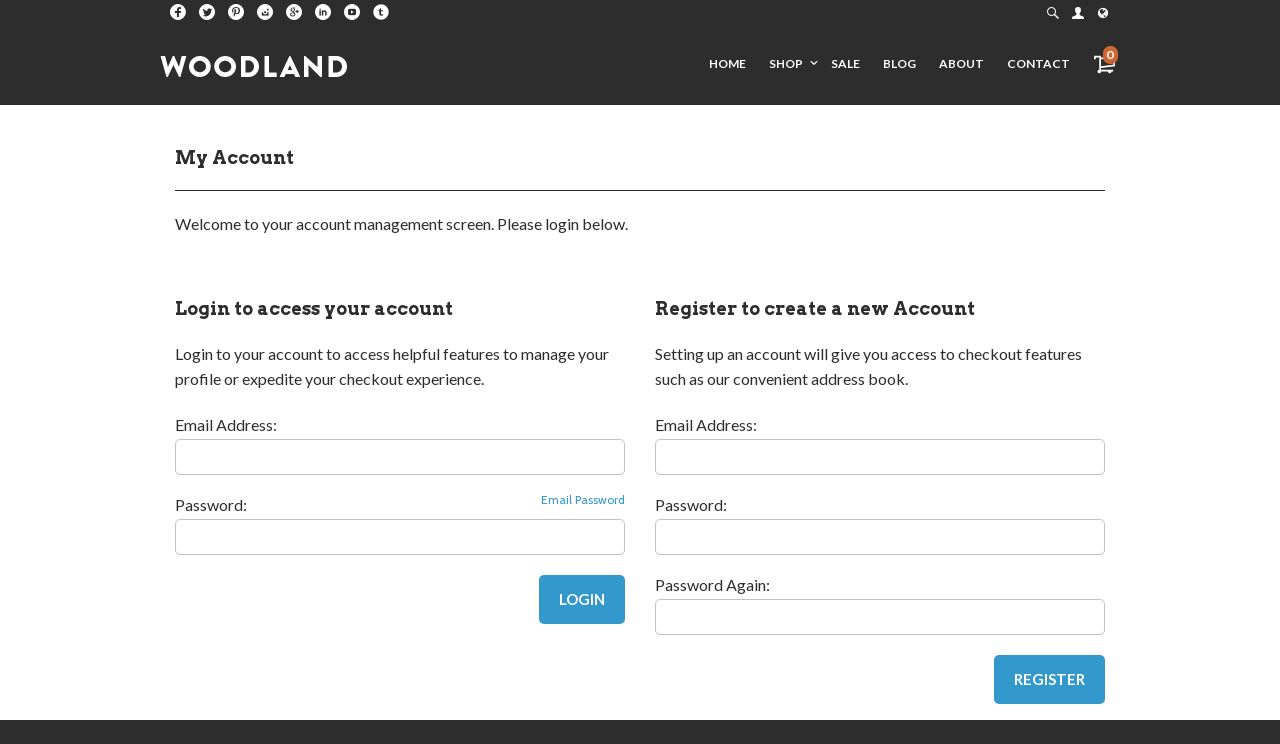

--- FILE ---
content_type: text/html; charset=UTF-8
request_url: https://theme-woodland.ultracartstore.com/myaccount/index.do?merchantId=TJ20
body_size: 9783
content:
<!DOCTYPE html>
<!--[if IE 8]><html class="no-js lt-ie9"><![endif]-->
<!--[if gt IE 8]><!--><html class="no-js"><!--<![endif]-->
<head>
   








<meta charset="utf-8" />
<meta http-equiv="X-UA-Compatible" content="IE=edge,chrome=1" />
<meta name="viewport" content="width=device-width, initial-scale=1.0" />

<meta name="robots" content="noindex">
<meta name="googlebot" content="noindex">


<title>My Account Customer Profile</title>



	<meta name="merchantId" id="js-merchantId" content="TJ20">

  <meta name="description" content="Ultracart Demo Meta Description">
  <meta name="keywords" content="Ultracart,Demo,Meta,Keywords">















<!-- Favicons -->
<link rel="shortcut icon" href="https://d24rugpqfx7kpb.b-cdn.net/TJ20/A7586DB94B84E8A3E117CC8FB6635FEC/favicon.ico" />

<script src="https://d9i5ve8f04qxt.cloudfront.net/TJ20/6146/cache/js/A169AEB65E65A185F83A34BEE918AB59921A53211735EC1F52746F4BA8BC34D4-mg.js" crossorigin="anonymous"></script>
<script type="text/javascript">
	//overwrites for the ultracart hosted fields input for the cc number and ccv
	var ultraCartHostedFieldsCssUrls = [
		'https://theme-woodland.ultracartstore.com/themes/Woodland/theme/assets/css/uc/ultracart-hosted-fields.css',
		'https://fonts.googleapis.com/css?family=Lato:300,400,700,900,300italic,400italic,700italic|Cabin:400,500,700,400italic,500italic,700italic|Bitter:400,700,400italic'
		];
</script>


			<!-- Twitter Card data -->
		<meta name="twitter:card" content="summary">
		<meta name="twitter:site" content="@https://twitter.com/ultracart">
		<meta name="twitter:title" content="My Account Customer Profile" />
					<meta name="twitter:description" content="Ultracart Demo Meta Description">
										<meta name="twitter:image" content="http://theme-woodland.ultracartstore.com/cgmultimedia/TJ20/Home_v1.jpg" />
			
			<!-- Open Graph data -->
		<meta property="og:site_name" content="WOODLAND" />
		<meta property="og:url" content="https://theme-woodland.ultracartstore.com/myaccount/index.do" />
		<meta property="og:type" content="website" />
		<meta property="og:title" content="My Account Customer Profile" />
					<meta property="og:description" content="Ultracart Demo Meta Description">
										<meta property="og:image" content="http://theme-woodland.ultracartstore.com/cgmultimedia/TJ20/Home_v1.jpg" />
						 	
   <link href="https://d9i5ve8f04qxt.cloudfront.net/TJ20/6146/cache/css/FE0BEB648F9BA2A4329E0FF99D9808243FFC92BC32116D546424F4657D75682F-mb.css" rel="stylesheet" />
</head>

  <body class="access-customer-profile " style="background-image: url(https://d24rugpqfx7kpb.b-cdn.net/TJ20/C559EFC247B6CA205FB4B8CEBBE2F791/map_pattern.png">
	<div id="universe">
		<div id="galaxy">
			   
<!-- UC Template _header -->
  <header id="main-header">
  <div class="primary-masthead">
    <div class="row">
            
      <a class="company-logo" href="/"  title="Go to the homepage">
                  <img src="https://d24rugpqfx7kpb.b-cdn.net/TJ20/4CAA86C0EDC6050968DD866C1B69168B/Header_Logo_Woodland.png" alt="WOODLAND" />
              </a>
              <a class="js-skip-nav icon-menu" href="#main-nav"><span >Skip to navigation</span></a>
          </div>
  </div>
  <div class="secondary-masthead">
    <div class="row">
      <div class="social-links small">
           

<ul>
      <li>
        <a href="https://www.facebook.com/UltraCart-118783281518659/" class="icon-facebook"  title="Like us on Facebook" target="_blank">
                        <span>Facebook</span>
                    </a>
    </li>
        <li>
          <a href="https://twitter.com/ultracart" class="icon-twitter"  title="Follow us on Twitter" target="_blank">
                            <span>Twitter</span>
                        </a>
      </li>
        <li>
          <a href="https://UltraCart" class="icon-pinterest"  title="Pin us on Pinterest" target="_blank">
                            <span>Pinterest</span>
                        </a>
      </li>
        <li>
        <a href="https://www.instagram.com/level2d/" class="icon-instagram"  title="Follow us on Instagram" target="_blank">
                        <span>Instagram</span>
                    </a>
    </li>
        <li>
        <a href="https://plus.google.com/117048767174150848671/posts" class="icon-googleplus"  title="Follow us on Google Plus" target="_blank">
                        <span>Google Plus</span>
                    </a>
    </li>
        <li>
        <a href="https://www.linkedin.com/company/ultracart" class="icon-linkedin"  title="Connect us on LinkedIn" target="_blank">
                        <span>LinkedIn</span>
                    </a>
    </li>
        <li>
        <a href="https://www.youtube.com/user/3DLevel2D" class="icon-youtube"  title="Follow us on Youtube" target="_blank">
                        <span>Youtube</span>
                    </a>
    </li>
        <li>
        <a href="https://www.google.com" class="icon-tumblr"  title="Follow us on Tumblr" target="_blank">
                        <span>Tumblr</span>
                    </a>
    </li>
  </ul>

         </div>
      
      
                          <div class="header-cart">
          <a href="https://theme-woodland.ultracartstore.com/cgi-bin/UCEditor?merchantId=TJ20" class="">
            <div class="header-cart-summary">
                              <span class="items" >0 items</span> - <span class="total">$0.00</span>
                          </div>
          </a>
          <a class="menu-cart icon-cart " href="https://theme-woodland.ultracartstore.com/cgi-bin/UCEditor?merchantId=TJ20" title="Go to my cart" ><span>My Cart</span></a>
        </div>
      
            <div class="open-language-selector language-selector" rel="nofollow">
         <span class="icon-lang"  title="Language Picker"></span>
      </div>
      
              <div class="account-link">
          <a href="https://theme-woodland.ultracartstore.com/cgi-bin/UCMyAccount?merchantId=TJ20&OVERRIDECONTINUESHOPPINGURL=https://theme-woodland.ultracartstore.com" class="icon-account"  title="Go to your account"></a>
        </div>
                                <div class="header-search">
          <div class="header-search-field">
            <div class="search">
              <form action="https://theme-woodland.ultracartstore.com/cgi-bin/UCSearch" method="get" id="search-form">
                <input type="hidden" name="SUBMITDATA" value="SUBMITDATA"/>
                <input type="hidden" name="MERCHANTID" value="TJ20"/>
                <input type="hidden" value="theme-woodland.ultracartstore.com" name="catalogHost"/>
                <input type="hidden" value="LESSTHAN" name="PRICECRITERIA"/>
                <input type="hidden" name="PRICE"/>
                <input type="hidden" name="MERCHANTITEMID"/>
                <input type="hidden" name="ManufacturerName"/>
                <input type="hidden" name="ManufacturerSKU"/>
                <input type="hidden" value="NORMAL" name="SORTBY"/>

                <input type="text" name="description" id="search-text" class="js-search-text"  placeholder="Search" />
              </form>
             </div><!-- /search -->
          </div>
          <a class="icon-search" href="#search" title="Search our site" ><span>Search</span></a>
        </div>
            <div class="header-message">
                  <span></span>
              </div>
    </div>
  </div>
</header>

   			   
   			<div id="system">
			<!-- UC TEMPLATE top End -->

   

<!--[if lt IE 9]>
<script type='text/javascript' src="https://d9i5ve8f04qxt.cloudfront.net/TJ20/6146/themes/Woodland/core/assets/js/lib/html5shiv-printshiv-mg.js" media="all"></script>
<![endif]-->
<script type="text/javascript">
  window.merchantId = 'TJ20';

  window.welcomeHeaderI18N = {
    preLogin: "Welcome to your account management screen. Please login below.",
    postLogin: "Welcome to your account management screen."
  };
</script>

<script src="https://d9i5ve8f04qxt.cloudfront.net/TJ20/6146/themes/Woodland/core/assets/js/lib/myaccount.lib.uc-9mg.js" crossorigin="anonymous"></script>

<script src="https://d9i5ve8f04qxt.cloudfront.net/TJ20/6146/themes/Woodland/core/assets/js/myaccount/index_1.3-18mg.js" crossorigin="anonymous"></script>



<script type="text/template" id="recent-orders-template">
  <h4 >Recent Activity</h4>
  <table class='tablesaw recent-orders-table'>
    <thead>
    <tr>
      <th >Order Date</th>
      <th >Order ID</th>
      <th >Total</th>
      <th >Contents</th>
    </tr>
    </thead>
    <tbody>
    {{#each orders}}
    <tr>
      <td>{{dateFormat creationDate}}</td>
      <td><a href="/myaccount/orders.do?merchantId=TJ20#order/{{orderId}}">{{orderIdPublic}}</a></td>
      <td>{{totalFormatted}}</td>
      <td>
          {{#each items}}
            <div class="row half-margin-bottom">
              <div class="columns small-6">
                {{#with metaData}}{{#if defaultThumbnailUrl}}<img class='order-item-thumbnail' src="/thumbs/{{defaultThumbnailUrl}}" alt=''/>{{/if}}{{/with}}
              </div>
              <div class="columns small-6">
                <a href="{{#with metaData}}{{viewUrl}}{{/with}}">{{description}}</a>
              </div>
            </div>
          {{/each}}
      </td>
    </tr>
    {{/each}}

    </tbody>
  </table>
</script>

<div class="row">
  <div class="columns small-12">
    <header>
      <h1 >My Account</h1>

      <!-- Content -->
      <p class='welcome-message half-margin-bottom' >Welcome to your account management screen. Please login below.</p>
      <nav role="navigation" style='display:none' class='myaccount-main-navigation'>
        <ul>
          <li><a href="/myaccount/password.do?merchantId=TJ20" class='nav-link' >Password</a>
            <span >  Change my Password</span>
          </li>
          <li><a href="/myaccount/orders.do?merchantId=TJ20" class='nav-link' >Orders</a>
            <span >  View my orders and leave feedback</span>
          </li>
          <li class="js-subscriptions"><a href="/myaccount/subscriptions.do?merchantId=TJ20" class='nav-link' >Subscriptions</a>
            <span > View and manage my subscriptions</span>
          </li>
          <li><a href="/myaccount/payments.do?merchantId=TJ20" class='nav-link' >Payments</a>
            <span >  View and manage my credit cards</span>
          </li>
          <li><a href="/myaccount/billing.do?merchantId=TJ20" class='nav-link' >Billing Addresses</a>
            <span >  View and manage my billing addresses</span>
          </li>
          <li><a href="/myaccount/shipping.do?merchantId=TJ20" class='nav-link' >Shipping Addresses</a>
            <span >  View and manage my shipping addresses</span>
          </li>
          <li><a href="/myaccount/settings.do?merchantId=TJ20" class='nav-link' >Settings</a>
            <span >  Change Account Settings</span>
          </li>
                    <li><a href="/myaccount/privacy.do?merchantId=TJ20" class='nav-link' >Privacy Settings</a>
            <span > Manage my privacy settings</span>
          </li>
                              <li><a href="/myaccount/reviews.do?merchantId=TJ20" class='nav-link' >Reviews</a>
            <span >  View product reviews I have made and write new ones</span>
          </li>
                              <li class="myaccount-nav-loyalty nav-loyalty"><a href="/myaccount/loyalty.do?merchantId=TJ20" class='nav-link'>Loyalty Rewards</a>
             View Loyalty Rewards
          </li>
                    <li><a href="/myaccount/wishlist.do?merchantId=TJ20" class='nav-link' >Wish List</a>
            <span > View my wish list</span>
          </li>
          <li class='nav-logout'><a href="#logout" class='nav-link' >Logout</a>
            <span > Sign out of my account</span>
          </li>
        </ul>
      </nav>
    </header>
  </div>
</div>

<div class="row no-margin-top">
  <div class="columns small-12">
    <!-- A <header> element is not required here as the heading only contains a single <h3> element -->

    <div class="myaccount-notifications">
      <div class="alert info text-left no-margin-top no-margin-bottom"></div>
      <div class="alert success text-left no-margin-top no-margin-bottom"></div>
      <div class="alert warning text-left no-margin-top no-margin-bottom"></div>
      <div class="alert error text-left no-margin-top no-margin-bottom"></div>
    </div>
  </div>
</div>

<div class="row login-register-forms" style="display: none;">
  <div class="columns small-12 medium-6 login">
    <form id='login-form' data-abide novalidate>
         
	<!-- no cross site scripting token required -->
         <h2 ><strong>Login</strong> to access your account</h2>
      <p >Login to your account to access helpful features to manage your profile or expedite your checkout experience.</p>

      <div data-abide-error class="alert callout" style="display: none;">
        <p><i class="fi-alert"></i> There are some errors in your form.</p>
      </div>

      <label for="email" class="half-margin-top label-move">
        <span >Email Address:</span>
        <input type="email" name="email" id="email" class='login-field' required/>
        <strong class="form-error">This field is required.</strong>
      </label>
      <small class="right forgot-password"><a id="email-password-button" class="email-password" >Email Password</a></small>
      <div class="password-container">         <label for="password" class="label-move">
          <span >Password:</span>
          <input type="password" name="password" id="password" class='login-field inspectletIgnore' required />
          <strong class="form-error">This field is required.</strong>
        </label>
      </div>
      <div class='footer-buttons text-right half-margin-top'>
                <button type="submit" id="login-button" class='button no-margin'  >
        Login
        </button>
      </div>
    </form>
  </div>
  <div class="columns small-12 medium-6 create">
    <form id='register-form' data-abide novalidate>

         
	<!-- no cross site scripting token required -->
   
      <h2 ><strong>Register</strong> to create a new Account</h2>
      <p >Setting up an account will give you access to checkout features such as our convenient address book.</p>

      <div data-abide-error class="alert callout" style="display: none;">
        <p><i class="fi-alert"></i> There are some errors in your form.</p>
      </div>

      <label for="register-email" class="half-margin-top label-move">
        <span >Email Address:</span>
        <input type="email" name="register-email" id="register-email" class='register-field' required />
        <strong class="form-error">This field is required.</strong>
              </label>
      <label for="register-password" class="label-move">
        <span >Password:</span>
        <input type="password" name="register-password" id="register-password" class='register-field inspectletIgnore' required />
        <strong class="form-error">This field is required.</strong>
      </label>
      <label for="register-password-again" class="label-move">
        <span >Password Again:</span>
        <input type="password" name="register-password-again" id="register-password-again" class='register-field inspectletIgnore' data-equalto="register-password" required/>
        <strong class="form-error">The passwords must match.</strong>
      </label>
      <div class='footer-buttons text-right half-margin-top'>
        <button type="submit" id="register-button" class='button no-margin' >
        Register
        </button>

      </div>
    </form>
  </div>
</div>
<div class="row">
  <div id="recent-activity" class="columns small-12">
  </div>
</div>


   

<!-- UC TEMPLATE bottom Start -->
			</div><!-- /system -->
			   


   
<!-- Language Selector -->

<script type="text/javascript">
  function changeCartLanguage(merchantId, languageIsoCode) {
    // Josh has this in his main script, but porting here for testing.
    var utils = {
		setCookie: function(cname, cvalue, exdays) {
			var d = new Date();
			d.setTime(d.getTime()+(exdays*24*60*60*1000));
			var expires = (exdays === 0) ? '' : "expires=" + d.toGMTString(); //if exdays is 0, remove "expires" so it is set to end of session
			document.cookie = cname + "=" + cvalue + "; " + expires + "; path=/";
		},

		unsetCookie: function(cname) {
			document.cookie = cname + '=; expires=Thu, 01 Jan 1970 00:00:01 GMT; path=/';
		},

		getCookie:  function(cname) {
			var name = cname + "=";
			var ca = document.cookie.split(';');
			for(var i=0; i<ca.length; i++) {
			  var c = ca[i];
			  while (c.charAt(0)==' ') c = c.substring(1,c.length);
			  if (c.indexOf(name)===0) return c.substring(name.length,c.length);
			 }
			return "";
		}
	};

    // Fetch the cart
    jQuery.ajax(
            {
              url: "/rest/cart",
          	  data: {
                "_mid": merchantId
              },
              async: true,
              cache: false,
              type: 'GET',
              contentType: 'application/json; charset=UTF-8',
              dataType: "json"
            }
    ).done(function(cart){
      // Change the language iso code to the new one
      cart.languageIsoCode = languageIsoCode;
      console.log("Changing to", cart.languageIsoCode);
      jQuery.ajax(
            {
              url: "/rest/cart",
              data: JSON.stringify(cart),
              async: true,
              cache: false,
              type: 'PUT',
              contentType: 'application/json; charset=UTF-8',
              dataType: "json"
            }
      ).done(function(cart){
        console.log("Response to", cart.languageIsoCode);
        console.log("cartId", cart.cartId);

        // Make sure the cart id cookie is correct as they could change the language with a brand new cart.
        var cartId = utils.getCookie('UltraCartShoppingCartID');
        if(cart.cartId != cartId) {
            utils.unsetCookie('UltraCartShoppingCartID');
        }
        if(!utils.getCookie('UltraCartShoppingCartID')) {
            utils.setCookie('UltraCartShoppingCartID', cart.cartId, 0);
        }

        // Reload this page.
		location.reload(true);
      });
    });
  }

  jQuery(document).ready(function(){
    jQuery(".language_option").on("click", function() {
      changeCartLanguage("TJ20", jQuery(this).data('language-iso-code'));
    });

    jQuery(".open-language-selector").on("click", function(){
      $('#language-selector-modal').foundation('open');
    });
  });
</script>

<div class='reveal reveal-modal language-selector' id='language-selector-modal' data-reveal>
  <div class="row">
    <div class="columns small-12">
      <h1 class="title"><span >Language Picker</span></h1>
    </div>
  </div>

    
            <div class="row">
      <div class="columns small-12">
        <h2 >Popular languages in United States</h2>
      </div>
    </div>
    
      <ul class="row language_options">
              <li class="language_option columns small-12 medium-6 large-3 " title="English" data-language-iso-code="ENG">English</li>
              <li class="language_option columns small-12 medium-6 large-3 " title="Spanish" data-language-iso-code="ESP">Español</li>
              <li class="language_option columns small-12 medium-6 large-3  end " title="French" data-language-iso-code="FRE">français</li>
            </ul>

            <div class="row">
        <div class="columns small-12">
          <h2 >Other languages</h2>
        </div>
      </div>
      
    
    <ul class="row language_options">
            <li class="language_option columns small-12 medium-6 large-3 " title="Italian" data-language-iso-code="ITA">italiano</li>
            <li class="language_option columns small-12 medium-6 large-3 " title="Yiddish" data-language-iso-code="YID">ייִדיש</li>
            <li class="language_option columns small-12 medium-6 large-3 " title="Hebrew" data-language-iso-code="HEB">עִברִית</li>
            <li class="language_option columns small-12 medium-6 large-3  end " title="Chinese" data-language-iso-code="CHI">中文</li>
        </ul>

  </div>
   
   



<div id="email-signup">
	<div class="row">
		<div class="columns small-12 text-center">
			<h2 >Newsletter Signup</h2>
		</div>
		<form action="" class="row">
			<div class="columns small-12 medium-4 large-3">
        <label for="email" class="label-group">
          <span >Email</span>
          <input id="nl-email" type="email" name="email" value="">
        </label>
			</div>
			<div class="columns small-12 medium-4 large-3">
				<label for="first-name" class="label-group">
          <span >First Name</span>
          <input id="nl-first-name" type="text" name="first-name" value="">
        </label>
			</div>
			<div class="columns small-12 medium-4 large-3">
				<label for="last-name"  class="label-group">
          <span >Last Name</span>
          <input id="nl-last-name" type="text" name="last-name" value="">
        </label>
			</div>
			<div class="columns small-12 medium-12 large-3 signup-button">
				<button type="submit" class="postfix email-signup-btn half-margin-top" title="Sign Up" >Sign Up</button>
			</div>
		</form>
	</div>
</div>

<div id="email-signup-error-required-modal" class="reveal-modal reveal" data-reveal  aria-labelledby="All fields are required." aria-hidden="true" role="dialog">
  <p class="js-email-signup-email error text-center hide" >Please specify your email.</p>
  <p class="js-email-signup-first-name error text-center hide" >Please specify your first name.</p>
  <p class="js-email-signup-last-name error text-center hide" >Please specify your last name.</p>
</div>

<div id="email-signup-error-email-format-modal" class="reveal-modal reveal" data-reveal  aria-labelledby="Please specify your email in the format user@host.com" aria-hidden="true" role="dialog">
  <p class="error text-center">Please specify your email in the format user@host.com</p>
</div>

<div id="email-signup-success-modal" class="reveal-modal reveal" data-reveal  aria-labelledby="Thank you for subscribing!" aria-hidden="true" role="dialog">
  <p class="error text-center">Thank you for subscribing!</p>
</div>

<script type="text/javascript">
  jQuery(document).ready(function(){

    jQuery(".email-signup-btn").on("click", function(event) {
      if (event) {
        event.preventDefault();
        event.stopPropagation();
      }

      var email = jQuery("#nl-email").val();
      var firstName = jQuery("#nl-first-name").val();
      var lastName = jQuery("#nl-last-name").val();

      if (!email) {
        jQuery('.js-email-signup-email').removeClass('hide');
      } else {
        jQuery('.js-email-signup-email').addClass('hide');
      }
      if (!firstName) {
        jQuery('.js-email-signup-first-name').removeClass('hide');
      } else {
        jQuery('.js-email-signup-first-name').addClass('hide');
      }
      if (!lastName) {
        jQuery('.js-email-signup-last-name').removeClass('hide');
      } else {
        jQuery('.js-email-signup-last-name').addClass('hide');
      }

      if(!email || !firstName || !lastName) {
        // show the modal if any of the errors have bene revealed
        jQuery('#email-signup-error-required-modal').foundation('open');
        return;
      }

      var subscribe = {"email":"","name":"","lists":[{"provider":"UltraCart","listId":"50293"}]};
      subscribe.email = email;
      subscribe.name = firstName + " " + lastName;

      jQuery.ajax({
          url: '/rest/site/storeFront/mailingListSubscribe',
          async: true,
          cache: false,
          data: JSON.stringify(subscribe),
          type: 'POST',
          dataType: 'json',
          contentType: 'application/json; charset=UTF-8'
        }).done(function(response) {
            jQuery('#email-signup-success-modal').foundation('open');
            jQuery('#nl-email, #nl-first-name, #nl-last-name').val('');
        }).fail(function() {
            jQuery('#email-signup-error-email-format-modal').foundation('open');
        });

    });

  });
</script>

   <!-- UC Template _footer -->
  <footer id="main-footer" style="background-image: url('https://d24rugpqfx7kpb.b-cdn.net/TJ20/C559EFC247B6CA205FB4B8CEBBE2F791/map_pattern.png');">
	<div class="row no-margin-top" data-equalizer>
									<div class="columns small-6 medium-3" data-equalizer-watch>
	                <h1 >Main Menu</h1>

										<ul class="menu-footer">
<li>
<a  href="/" ><span class="text">Home</span></a></li>
<li>
<a  href="/shop/" ><span class="text">Shop</span></a></li>
<li>
<a  href="/sale.html" ><span class="text">Sale</span></a></li>
<li>
<a  href="/about.html" ><span class="text">About</span></a></li>
<li>
<a  href="/contact/" ><span class="text">Contact</span></a></li>
</ul>

				</div>
										<div class="columns small-6 medium-3" data-equalizer-watch>
	                <h1 >Help</h1>

										<ul class="menu-help">
<li>
<a  href="/help/accessibility.html" ><span class="text">Accessibility</span></a></li>
<li>
<a  href="/help/faqs.html" ><span class="text">FAQs</span></a></li>
<li>
<a  href="/locations.html" ><span class="text">Find a Store</span></a></li>
<li>
<a  href="/help/privacy-policy.html" ><span class="text">Privacy Policy</span></a></li>
<li>
<a  href="/help/support.html" ><span class="text">Support</span></a></li>
<li>
<a  href="/help/terms-and-conditions.html" ><span class="text">Terms and Conditions</span></a></li>
</ul>

				</div>
										<div class="columns small-6 medium-3" data-equalizer-watch>
		            <h1 >My Account </h1>

										<ul class="menu-account">
<li>
<a  href="https://theme-woodland.ultracartstore.com/myaccount/index.do?merchantId=TJ20" ><span class="text">Account Login</span></a></li>
<li>
<a  href="https://theme-woodland.ultracartstore.com/myaccount/orders.do?merchantId=TJ20" ><span class="text">My Orders</span></a></li>
<li>
<a  href="https://theme-woodland.ultracartstore.com/myaccount/reviews.do?merchantId=TJ20" ><span class="text">My Reviews</span></a></li>
<li>
<a  href="https://theme-woodland.ultracartstore.com/cgi-bin/UCWholesaleSignup?merchantId=TJ20" ><span class="text">Wholesale Signup</span></a></li>
<li>
<a  href="https://theme-woodland.ultracartstore.com/affiliate/login/TJ20" ><span class="text">Affiliate Login</span></a></li>
</ul>

				</div>
					
		
			<div class="columns small-6 medium-3 small-float-left medium-float-right" data-equalizer-watch>
				<h1 >Contact Us</h1>
				<address>
											<span class="street">12345 Main St</span>
						<br>
						<span class="locale">Atlanta</span>,
						<span class="region">GA</span>
						<span class="zip">30303</span>
						<br>
					          						<span class="tel" >ph. 404.555.1212</span>
						<br>
					
											<span class="fax" >fax. 404.555.1213</span>
						<br>
																<span class="email"><a href="mailto:contact@woodland.com">contact@woodland.com</a> </span>
									</address>
			</div>
			</div>
	<div class="row">
		<div class="subfooter columns">
			<div class="store-title">WOODLAND</div>
			<!--<img src="https://theme-woodland.ultracartstore.com/assets/imgs/logo-110x30.png" alt="Mr. Tea Logo" width="110" height="30" /> -->
			<div class="credits">
				<em >Powered by:
                                    <a href="http://ultracart.com" title="Visit Ultracart">Ultracart</a>
                                </em>
				<em >Theme Designed by:
                                    <a href="http://www.level2d.com" title="Visit Level2Design">Level2Design</a>
                                </em>
			</div>
			<div class="accepted-payments">
													                				<ul>
											<li class="icon-payment-paypal"><span>Paypal</span></li>
																<li class="icon-payment-amazon"><span>Amazon Payments</span></li>
																<li class="icon-cc-visa"><span>Visa</span></li>
																<li class="icon-cc-master"><span>Mastercard</span></li>
																<li class="icon-cc-amex"><span>American Express</span></li>
																<li class="icon-cc-discover"><span>Discover</span></li>
																					<li class="icon-payment-echeck"><span>eCheck</span></li>
									</ul>
                			</div>
		</div>
	</div>
	<div class="social-links small row text-center large-text-right">
		   

<ul>
      <li>
        <a href="https://www.facebook.com/UltraCart-118783281518659/" class="icon-facebook"  title="Like us on Facebook" target="_blank">
                        <span>Facebook</span>
                    </a>
    </li>
        <li>
          <a href="https://twitter.com/ultracart" class="icon-twitter"  title="Follow us on Twitter" target="_blank">
                            <span>Twitter</span>
                        </a>
      </li>
        <li>
          <a href="https://UltraCart" class="icon-pinterest"  title="Pin us on Pinterest" target="_blank">
                            <span>Pinterest</span>
                        </a>
      </li>
        <li>
        <a href="https://www.instagram.com/level2d/" class="icon-instagram"  title="Follow us on Instagram" target="_blank">
                        <span>Instagram</span>
                    </a>
    </li>
        <li>
        <a href="https://plus.google.com/117048767174150848671/posts" class="icon-googleplus"  title="Follow us on Google Plus" target="_blank">
                        <span>Google Plus</span>
                    </a>
    </li>
        <li>
        <a href="https://www.linkedin.com/company/ultracart" class="icon-linkedin"  title="Connect us on LinkedIn" target="_blank">
                        <span>LinkedIn</span>
                    </a>
    </li>
        <li>
        <a href="https://www.youtube.com/user/3DLevel2D" class="icon-youtube"  title="Follow us on Youtube" target="_blank">
                        <span>Youtube</span>
                    </a>
    </li>
        <li>
        <a href="https://www.google.com" class="icon-tumblr"  title="Follow us on Tumblr" target="_blank">
                        <span>Tumblr</span>
                    </a>
    </li>
  </ul>

   	</div>
	<div class="copyright row text-center">
		<span>&copy; 2017 UltraCart</span>
	</div>

     
<!-- Google Translate Attribution -->

        
   
</footer>

   		</div><!-- / galaxy -->
	</div><!-- / universe -->
	<div class="clearfix"></div>
	   



  <nav id="main-nav">

    <a class="menu-cart icon-cart  js-view-cart-snapshot" href="https://theme-woodland.ultracartstore.com/cgi-bin/UCEditor?merchantId=TJ20"  title="Go to my cart">
      <div class="item-count js-item-count">
                  0
              </div>
      <span >My Cart</span>
    </a>

        
        <ul class="menu-header">
<li>
<a  href="/" ><span class="text">Home</span></a></li>
<li>
<a  href="/shop/" ><span class="text">Shop</span></a><ul>
<li>
<a  href="/shop/clothing/" ><span class="text">Clothing</span></a></li>
<li>
<a  href="/shop/accessories/" ><span class="text">Accessories</span></a></li>
<li>
<a  href="/shop/hats/Hat.html" ><span class="text">Hats</span></a></li>
</ul>
</li>
<li>
<a  href="/sale.html" ><span class="text">Sale</span></a></li>
<li>
<a  href="/blog.html" ><span class="text">Blog</span></a></li>
<li>
<a  href="/about.html" ><span class="text">About</span></a></li>
<li>
<a  href="/contact/" ><span class="text">Contact</span></a></li>
</ul>

    
        
        
    
    
    <div class="menu-icons row hide-for-large">
      <div class="columns small-4">
                <div class="open-language-selector language-selector" rel="nofollow">
           <span class="icon-lang"  title="Select Your Language"></span>
        </div>
              </div>
      <div class="columns small-4">
                  <div class="account-link">
            <a href="https://theme-woodland.ultracartstore.com/cgi-bin/UCMyAccount?merchantId=TJ20&OVERRIDECONTINUESHOPPINGURL=https://theme-woodland.ultracartstore.com" class="icon-account"  title="Go to your account"></a>
          </div>
              </div>
      <div class="columns small-4">
        <div class="cart-link">
          <a href="https://theme-woodland.ultracartstore.com/cgi-bin/UCEditor?merchantId=TJ20" class="icon-cart" title="Go to my cart"></a>
        </div>
      </div>
      <div class="columns small-4">
              </div>
    </div>
  </nav>

   
		   

<!-- Cart Snapshot -->

<div class="cart-snapshot">
	<div class="cart-snapshot-header">
		<div class="close js-view-cart-snapshot">X</div>

		<h3 >Your Cart</h3>

		<a class="cart icon-cart" href="https://theme-woodland.ultracartstore.com/cgi-bin/UCEditor?merchantId=TJ20"  title="Go to my cart">
      <div class="item-count js-snapshot-item-count">
									0
				      </div>
      <span >My Cart</span>
    </a>

	</div>
	<div class="cart-snapshot-items js-snapshot-items">
					<p >No items in your cart</p>
			</div>
	<div class="cart-snapshot-options js-cart-snapshot-options">
					<div class="button-continue js-view-cart-snapshot" style="width:100%;">
				<a href="" class="button secondary" name="continue" style="width:100%;" >Continue Shopping</a>
			</div>
			</div>
</div>
<div class="dark-overlay js-view-cart-snapshot"></div>

<!-- Cart Snapshot -->

   	
	   


<!-- UC Template _documentBottom -->
   







<script>
  window.ultraCartHostedFieldsCssUrls = window.ultraCartHostedFieldsCssUrls || [];
  window.ultraCartHostedFieldsCssUrls.push("https://fonts.googleapis.com/css?family=Lato:100,300,400,700,900,300italic,400italic,700italic,400|Cabin:400,500,700,400italic,500italic,700italic,400|Arvo:400,400italic,700,700italic,400");
</script>
<link rel="preconnect" href="https://fonts.gstatic.com/" crossorigin>
<link href="https://fonts.googleapis.com/css?family=Lato:100,300,400,700,900,300italic,400italic,700italic,400|Cabin:400,500,700,400italic,500italic,700italic,400|Arvo:400,400italic,700,700italic,400&display=swap" rel="stylesheet" />

   
	   

<div itemscope itemtype="https://schema.org/Organization">
  <meta itemprop="name" content= "WOODLAND"/>
  <meta itemprop="url" content= "https://theme-woodland.ultracartstore.com"/>
      <meta itemprop="description" content= "Ultracart Demo Meta Description"/>
  </div>


   
	





<!-- begin tracking.vm -->
  

<script type="text/javascript" src="https://s3.amazonaws.com/ultracartsff/UC/62/ultracart_analytics_manager_1.0.js"></script>
<script async defer src="https://d9i5ve8f04qxt.cloudfront.net/UC/62/uca/0.1.0/js/collect-mg.js"  data-crosslink='["cheesecake.ultracartstore.com","landers.ultracartstore.com","magicalbelt.ultracartstore.com","restdocs.ultracartdev.com","rkconstruction.ultracartstore.com","rwcdev.ultracartdev.com","theme-coffee.ultracartstore.com","theme-craft.ultracartstore.com","theme-elements.ultracartstore.com","theme-fashion.ultracartstore.com","theme-gridzy.ultracartstore.com","theme-hero.ultracartstore.com","theme-jewel.ultracartstore.com","theme-lifty.ultracartstore.com","theme-mrteas.ultracartstore.com","theme-native.ultracartstore.com","theme-natural.ultracartstore.com","theme-naturalvb.ultracartstore.com","theme-nexus.ultracartstore.com","theme-poppy.ultracartstore.com","theme-skeleton.ultracartstore.com","theme-skeleton-vb.ultracartstore.com","theme-test.ultracartdev.com","theme-trial.ultracartstore.com","tj20-2.ultracartstore.com","verifiednutrition.ultracartstore.com"]'  data-record="false" data-mid="TJ20"></script>


    
    
  
 
 

  

   

 
   
 
 
 

 

 

 
             
     
   
 
 

    


      <!-- no custom tracking html (or no shopping cart) present.  skipping custom -->
 
 
 
<!--
Tracking diagnostics follow. Please search docs.ultracart.com for this diagnostic code for further information.
   TRK-NFO-21 Tracking for theme OID [130791] code [SF5572]
   TRK-NFO-02 Bing UET not configured.
   TRK-NFO-37 customer.io not configured.
   TRK-NFO-29 Snapchat not configured.
   TRK-NFO-30 TikTok not configured.
   TRK-NFO-31 Twitter not configured.
   TRK-NFO-36 Share A Sale was not configured for conversions.
   TRK-NFO-32 Pinterest not configured.
   TRK-NFO-35 Retention not configured.
   TRK-NFO-32 Northbeam not configured.
   TRK-NFO-38 Converge not configured.
   TRK-NFO-22 Google Tag Manager not configured.
   TRK-NFO-33 Everflow not configured.
   TRK-NFO-23 Klaviyo not configured.
   TRK-NFO-05 Facebook Pixel not configured.
   TRK-NFO-08 Inspectlet not configured.
   TRK-NFO-26 FullStory not configured.
   TRK-NFO-20 Hubspot was not configured for tracking.
   TRK-NFO-21 Adroll was not configured for tracking.
   TRK-NFO-10 Google Trusted Store not configured.
   TRK-NFO-12 KISSmetrics not configured.
   TRK-NFO-16 Google Analytics was not configured.
   TRK-NFO-18 SilverPop was not found in custom field 5.
   TRK-NFO-19 No custom tracking html found.
  -->
  <!-- end tracking.vm -->

<script data-push-end="true" type="text/javascript">
    window.addEventListener('error', function(event) {
        // Prevent any type of error from popping out of this error handler
        try {
            var pageViewEvent = {
                "name": "script error",
                "params": {
                },
                "ts": new Date().getTime()
            };

            var stack = event.error && event.error.stack || null;
            var filename = event.filename || null;
            var lineno = event.lineno || null;
            var message = event.message  || null;

            if (stack) {
                pageViewEvent.params.stack = stack;
            }
            if (filename) {
                pageViewEvent.params.filename = filename;
            }
            if (lineno) {
                pageViewEvent.params.lineno = lineno;
            }
            if (message) {
                pageViewEvent.params.message = message;
            }

            // If the error is Script error then it's 3rd party code or an ad-blocker that we can't observe.
            if (message && message === "Script error.") {
                return;
            }

            // If this function is defined then UCA is running and recording is available
            if (window.ucaPushPageEvent) {
                window.ucaPushPageEvent(pageViewEvent);
            }

        } catch (e) {
        }
    });
</script>



			
	
	
	
	
	
	
	
	
	<script>
		window.snapshotText = {
  "checkout.snapshotText.qty": {
    "text": "Qty",
    "lang": ""
  },
  "checkout.snapshotText.price": {
    "text": "Price",
    "lang": ""
  },
  "checkout.snapshotText.total": {
    "text": "Total",
    "lang": ""
  },
  "checkout.snapshotText.continueshopping": {
    "text": "Continue Shopping",
    "lang": ""
  },
  "checkout.snapshotText.items": {
    "text": "Item",
    "lang": ""
  },
  "checkout.snapshotText.cancel": {
    "text": "Cancel",
    "lang": ""
  },
  "checkout.snapshotText.remove": {
    "text": "Remove",
    "lang": ""
  },
  "checkout.snapshotText.checkout": {
    "text": "Checkout",
    "lang": ""
  },
  "checkout.snapshotText.empty": {
    "text": "No items in your cart",
    "lang": ""
  }
};
	</script>










<script src="https://d9i5ve8f04qxt.cloudfront.net/TJ20/6146/cache/js/48E934D26A440190C16B3F3D1CF229045BE51F86725B42538B09D444A16627F2-mg.js" crossorigin="anonymous"></script>
<script>
	jQuery.extend(jQuery.validator.messages, {
		required: "This field is required",
		email: "Please enter a valid email address.",
		equalTo: "Please enter the same value again."
	});
</script>




   
</body>
</html>

--- FILE ---
content_type: application/x-javascript; charset=UTF-8
request_url: https://d9i5ve8f04qxt.cloudfront.net/TJ20/6146/themes/Woodland/core/assets/js/lib/myaccount.lib.uc-9mg.js
body_size: 48008
content:
(function(undefined){var moment,VERSION="2.0.0",round=Math.round,i,languages={},hasModule=(typeof module!=="undefined"&&module.exports),aspNetJsonRegex=/^\/?Date\((\-?\d+)/i,aspNetTimeSpanJsonRegex=/(\-)?(\d*)?\.?(\d+)\:(\d+)\:(\d+)\.?(\d{3})?/,formattingTokens=/(\[[^\[]*\])|(\\)?(Mo|MM?M?M?|Do|DDDo|DD?D?D?|ddd?d?|do?|w[o|w]?|W[o|W]?|YYYYY|YYYY|YY|gg(ggg?)?|GG(GGG?)?|e|E|a|A|hh?|HH?|mm?|ss?|SS?S?|X|zz?|ZZ?|.)/g,localFormattingTokens=/(\[[^\[]*\])|(\\)?(LT|LL?L?L?|l{1,4})/g,parseMultipleFormatChunker=/([0-9a-zA-Z\u00A0-\uD7FF\uF900-\uFDCF\uFDF0-\uFFEF]+)/gi,parseTokenOneOrTwoDigits=/\d\d?/,parseTokenOneToThreeDigits=/\d{1,3}/,parseTokenThreeDigits=/\d{3}/,parseTokenFourDigits=/\d{1,4}/,parseTokenSixDigits=/[+\-]?\d{1,6}/,parseTokenWord=/[0-9]*['a-z\u00A0-\u05FF\u0700-\uD7FF\uF900-\uFDCF\uFDF0-\uFFEF]+|[\u0600-\u06FF\/]+(\s*?[\u0600-\u06FF]+){1,2}/i,parseTokenTimezone=/Z|[\+\-]\d\d:?\d\d/i,parseTokenT=/T/i,parseTokenTimestampMs=/[\+\-]?\d+(\.\d{1,3})?/,isoRegex=/^\s*\d{4}-\d\d-\d\d((T| )(\d\d(:\d\d(:\d\d(\.\d\d?\d?)?)?)?)?([\+\-]\d\d:?\d\d)?)?/,isoFormat="YYYY-MM-DDTHH:mm:ssZ",isoTimes=[["HH:mm:ss.S",/(T| )\d\d:\d\d:\d\d\.\d{1,3}/],["HH:mm:ss",/(T| )\d\d:\d\d:\d\d/],["HH:mm",/(T| )\d\d:\d\d/],["HH",/(T| )\d\d/]],parseTimezoneChunker=/([\+\-]|\d\d)/gi,proxyGettersAndSetters="Date|Hours|Minutes|Seconds|Milliseconds".split("|"),unitMillisecondFactors={"Milliseconds":1,"Seconds":1000,"Minutes":60000,"Hours":3600000,"Days":86400000,"Months":2592000000,"Years":31536000000},unitAliases={ms:"millisecond",s:"second",m:"minute",h:"hour",d:"day",w:"week",M:"month",y:"year"},formatFunctions={},ordinalizeTokens="DDD w W M D d".split(" "),paddedTokens="M D H h m s w W".split(" "),formatTokenFunctions={M:function(){return this.month()+1;},MMM:function(format){return this.lang().monthsShort(this,format);},MMMM:function(format){return this.lang().months(this,format);},D:function(){return this.date();},DDD:function(){return this.dayOfYear();},d:function(){return this.day();},dd:function(format){return this.lang().weekdaysMin(this,format);},ddd:function(format){return this.lang().weekdaysShort(this,format);},dddd:function(format){return this.lang().weekdays(this,format);},w:function(){return this.week();},W:function(){return this.isoWeek();},YY:function(){return leftZeroFill(this.year()%100,2);},YYYY:function(){return leftZeroFill(this.year(),4);},YYYYY:function(){return leftZeroFill(this.year(),5);},gg:function(){return leftZeroFill(this.weekYear()%100,2);},gggg:function(){return this.weekYear();},ggggg:function(){return leftZeroFill(this.weekYear(),5);},GG:function(){return leftZeroFill(this.isoWeekYear()%100,2);},GGGG:function(){return this.isoWeekYear();},GGGGG:function(){return leftZeroFill(this.isoWeekYear(),5);},e:function(){return this.weekday();},E:function(){return this.isoWeekday();},a:function(){return this.lang().meridiem(this.hours(),this.minutes(),true);},A:function(){return this.lang().meridiem(this.hours(),this.minutes(),false);},H:function(){return this.hours();},h:function(){return this.hours()%12||12;},m:function(){return this.minutes();},s:function(){return this.seconds();},S:function(){return ~~(this.milliseconds()/100);},SS:function(){return leftZeroFill(~~(this.milliseconds()/10),2);},SSS:function(){return leftZeroFill(this.milliseconds(),3);},Z:function(){var a=-this.zone(),b="+";if(a<0){a=-a;b="-";}return b+leftZeroFill(~~(a/60),2)+":"+leftZeroFill(~~a%60,2);},ZZ:function(){var a=-this.zone(),b="+";if(a<0){a=-a;b="-";}return b+leftZeroFill(~~(10*a/6),4);},z:function(){return this.zoneAbbr();},zz:function(){return this.zoneName();},X:function(){return this.unix();}};function padToken(func,count){return function(a){return leftZeroFill(func.call(this,a),count);};}function ordinalizeToken(func,period){return function(a){return this.lang().ordinal(func.call(this,a),period);};}while(ordinalizeTokens.length){i=ordinalizeTokens.pop();formatTokenFunctions[i+"o"]=ordinalizeToken(formatTokenFunctions[i],i);}while(paddedTokens.length){i=paddedTokens.pop();formatTokenFunctions[i+i]=padToken(formatTokenFunctions[i],2);}formatTokenFunctions.DDDD=padToken(formatTokenFunctions.DDD,3);function Language(){}function Moment(config){extend(this,config);}function Duration(duration){var data=this._data={},years=duration.years||duration.year||duration.y||0,months=duration.months||duration.month||duration.M||0,weeks=duration.weeks||duration.week||duration.w||0,days=duration.days||duration.day||duration.d||0,hours=duration.hours||duration.hour||duration.h||0,minutes=duration.minutes||duration.minute||duration.m||0,seconds=duration.seconds||duration.second||duration.s||0,milliseconds=duration.milliseconds||duration.millisecond||duration.ms||0;this._milliseconds=milliseconds+seconds*1000+minutes*60000+hours*3600000;this._days=days+weeks*7;this._months=months+years*12;data.milliseconds=milliseconds%1000;seconds+=absRound(milliseconds/1000);data.seconds=seconds%60;minutes+=absRound(seconds/60);data.minutes=minutes%60;hours+=absRound(minutes/60);data.hours=hours%24;days+=absRound(hours/24);days+=weeks*7;data.days=days%30;months+=absRound(days/30);data.months=months%12;years+=absRound(months/12);data.years=years;}function extend(a,b){for(var i in b){if(b.hasOwnProperty(i)){a[i]=b[i];}}return a;}function absRound(number){if(number<0){return Math.ceil(number);}else{return Math.floor(number);}}function leftZeroFill(number,targetLength){var output=number+"";while(output.length<targetLength){output="0"+output;}return output;}function addOrSubtractDurationFromMoment(mom,duration,isAdding,ignoreUpdateOffset){var milliseconds=duration._milliseconds,days=duration._days,months=duration._months,minutes,hours,currentDate;if(milliseconds){mom._d.setTime(+mom._d+milliseconds*isAdding);}if(days||months){minutes=mom.minute();hours=mom.hour();}if(days){mom.date(mom.date()+days*isAdding);}if(months){currentDate=mom.date();mom.date(1).month(mom.month()+months*isAdding).date(Math.min(currentDate,mom.daysInMonth()));}if(milliseconds&&!ignoreUpdateOffset){moment.updateOffset(mom);}if(days||months){mom.minute(minutes);mom.hour(hours);}}function isArray(input){return Object.prototype.toString.call(input)==="[object Array]";}function compareArrays(array1,array2){var len=Math.min(array1.length,array2.length),lengthDiff=Math.abs(array1.length-array2.length),diffs=0,i;for(i=0;i<len;i++){if(~~array1[i]!==~~array2[i]){diffs++;}}return diffs+lengthDiff;}function normalizeUnits(units){return units?unitAliases[units]||units.toLowerCase().replace(/(.)s$/,"$1"):units;}Language.prototype={set:function(config){var prop,i;for(i in config){prop=config[i];if(typeof prop==="function"){this[i]=prop;}else{this["_"+i]=prop;}}},_months:"January_February_March_April_May_June_July_August_September_October_November_December".split("_"),months:function(m){return this._months[m.month()];},_monthsShort:"Jan_Feb_Mar_Apr_May_Jun_Jul_Aug_Sep_Oct_Nov_Dec".split("_"),monthsShort:function(m){return this._monthsShort[m.month()];},monthsParse:function(monthName){var i,mom,regex;if(!this._monthsParse){this._monthsParse=[];}for(i=0;i<12;i++){if(!this._monthsParse[i]){mom=moment([2000,i]);regex="^"+this.months(mom,"")+"|^"+this.monthsShort(mom,"");this._monthsParse[i]=new RegExp(regex.replace(".",""),"i");}if(this._monthsParse[i].test(monthName)){return i;}}},_weekdays:"Sunday_Monday_Tuesday_Wednesday_Thursday_Friday_Saturday".split("_"),weekdays:function(m){return this._weekdays[m.day()];},_weekdaysShort:"Sun_Mon_Tue_Wed_Thu_Fri_Sat".split("_"),weekdaysShort:function(m){return this._weekdaysShort[m.day()];},_weekdaysMin:"Su_Mo_Tu_We_Th_Fr_Sa".split("_"),weekdaysMin:function(m){return this._weekdaysMin[m.day()];},weekdaysParse:function(weekdayName){var i,mom,regex;if(!this._weekdaysParse){this._weekdaysParse=[];}for(i=0;i<7;i++){if(!this._weekdaysParse[i]){mom=moment([2000,1]).day(i);regex="^"+this.weekdays(mom,"")+"|^"+this.weekdaysShort(mom,"")+"|^"+this.weekdaysMin(mom,"");this._weekdaysParse[i]=new RegExp(regex.replace(".",""),"i");}if(this._weekdaysParse[i].test(weekdayName)){return i;}}},_longDateFormat:{LT:"h:mm A",L:"MM/DD/YYYY",LL:"MMMM D YYYY",LLL:"MMMM D YYYY LT",LLLL:"dddd, MMMM D YYYY LT"},longDateFormat:function(key){var output=this._longDateFormat[key];if(!output&&this._longDateFormat[key.toUpperCase()]){output=this._longDateFormat[key.toUpperCase()].replace(/MMMM|MM|DD|dddd/g,function(val){return val.slice(1);});this._longDateFormat[key]=output;}return output;},isPM:function(input){return((input+"").toLowerCase()[0]==="p");},_meridiemParse:/[ap]\.?m?\.?/i,meridiem:function(hours,minutes,isLower){if(hours>11){return isLower?"pm":"PM";}else{return isLower?"am":"AM";}},_calendar:{sameDay:"[Today at] LT",nextDay:"[Tomorrow at] LT",nextWeek:"dddd [at] LT",lastDay:"[Yesterday at] LT",lastWeek:"[Last] dddd [at] LT",sameElse:"L"},calendar:function(key,mom){var output=this._calendar[key];return typeof output==="function"?output.apply(mom):output;},_relativeTime:{future:"in %s",past:"%s ago",s:"a few seconds",m:"a minute",mm:"%d minutes",h:"an hour",hh:"%d hours",d:"a day",dd:"%d days",M:"a month",MM:"%d months",y:"a year",yy:"%d years"},relativeTime:function(number,withoutSuffix,string,isFuture){var output=this._relativeTime[string];return(typeof output==="function")?output(number,withoutSuffix,string,isFuture):output.replace(/%d/i,number);},pastFuture:function(diff,output){var format=this._relativeTime[diff>0?"future":"past"];return typeof format==="function"?format(output):format.replace(/%s/i,output);},ordinal:function(number){return this._ordinal.replace("%d",number);},_ordinal:"%d",preparse:function(string){return string;},postformat:function(string){return string;},week:function(mom){return weekOfYear(mom,this._week.dow,this._week.doy).week;},_week:{dow:0,doy:6}};function loadLang(key,values){values.abbr=key;if(!languages[key]){languages[key]=new Language();}languages[key].set(values);return languages[key];}function getLangDefinition(key){if(!key){return moment.fn._lang;}if(!languages[key]&&hasModule){require("./lang/"+key);}return languages[key];}function removeFormattingTokens(input){if(input.match(/\[.*\]/)){return input.replace(/^\[|\]$/g,"");}return input.replace(/\\/g,"");}function makeFormatFunction(format){var array=format.match(formattingTokens),i,length;for(i=0,length=array.length;i<length;i++){if(formatTokenFunctions[array[i]]){array[i]=formatTokenFunctions[array[i]];}else{array[i]=removeFormattingTokens(array[i]);}}return function(mom){var output="";for(i=0;i<length;i++){output+=array[i] instanceof Function?array[i].call(mom,format):array[i];}return output;};}function formatMoment(m,format){var i=5;function replaceLongDateFormatTokens(input){return m.lang().longDateFormat(input)||input;}while(i--&&localFormattingTokens.test(format)){format=format.replace(localFormattingTokens,replaceLongDateFormatTokens);}if(!formatFunctions[format]){formatFunctions[format]=makeFormatFunction(format);}return formatFunctions[format](m);}function getParseRegexForToken(token,config){switch(token){case"DDDD":return parseTokenThreeDigits;case"YYYY":return parseTokenFourDigits;case"YYYYY":return parseTokenSixDigits;case"S":case"SS":case"SSS":case"DDD":return parseTokenOneToThreeDigits;case"MMM":case"MMMM":case"dd":case"ddd":case"dddd":return parseTokenWord;case"a":case"A":return getLangDefinition(config._l)._meridiemParse;case"X":return parseTokenTimestampMs;case"Z":case"ZZ":return parseTokenTimezone;case"T":return parseTokenT;case"MM":case"DD":case"YY":case"HH":case"hh":case"mm":case"ss":case"M":case"D":case"d":case"H":case"h":case"m":case"s":return parseTokenOneOrTwoDigits;default:return new RegExp(token.replace("\\",""));}}function timezoneMinutesFromString(string){var tzchunk=(parseTokenTimezone.exec(string)||[])[0],parts=(tzchunk+"").match(parseTimezoneChunker)||["-",0,0],minutes=+(parts[1]*60)+~~parts[2];return parts[0]==="+"?-minutes:minutes;}function addTimeToArrayFromToken(token,input,config){var a,b,datePartArray=config._a;switch(token){case"M":case"MM":datePartArray[1]=(input==null)?0:~~input-1;break;case"MMM":case"MMMM":a=getLangDefinition(config._l).monthsParse(input);if(a!=null){datePartArray[1]=a;}else{config._isValid=false;}break;case"D":case"DD":case"DDD":case"DDDD":if(input!=null){datePartArray[2]=~~input;}break;case"YY":datePartArray[0]=~~input+(~~input>68?1900:2000);break;case"YYYY":case"YYYYY":datePartArray[0]=~~input;break;case"a":case"A":config._isPm=getLangDefinition(config._l).isPM(input);break;case"H":case"HH":case"h":case"hh":datePartArray[3]=~~input;break;case"m":case"mm":datePartArray[4]=~~input;break;case"s":case"ss":datePartArray[5]=~~input;break;case"S":case"SS":case"SSS":datePartArray[6]=~~(("0."+input)*1000);break;case"X":config._d=new Date(parseFloat(input)*1000);break;case"Z":case"ZZ":config._useUTC=true;config._tzm=timezoneMinutesFromString(input);break;}if(input==null){config._isValid=false;}}function dateFromArray(config){var i,date,input=[];if(config._d){return;}for(i=0;i<7;i++){config._a[i]=input[i]=(config._a[i]==null)?(i===2?1:0):config._a[i];}input[3]+=~~((config._tzm||0)/60);input[4]+=~~((config._tzm||0)%60);date=new Date(0);if(config._useUTC){date.setUTCFullYear(input[0],input[1],input[2]);date.setUTCHours(input[3],input[4],input[5],input[6]);}else{date.setFullYear(input[0],input[1],input[2]);date.setHours(input[3],input[4],input[5],input[6]);}config._d=date;}function makeDateFromStringAndFormat(config){var tokens=config._f.match(formattingTokens),string=config._i,i,parsedInput;config._a=[];for(i=0;i<tokens.length;i++){parsedInput=(getParseRegexForToken(tokens[i],config).exec(string)||[])[0];if(parsedInput){string=string.slice(string.indexOf(parsedInput)+parsedInput.length);}if(formatTokenFunctions[tokens[i]]){addTimeToArrayFromToken(tokens[i],parsedInput,config);}}if(config._isPm&&config._a[3]<12){config._a[3]+=12;}if(config._isPm===false&&config._a[3]===12){config._a[3]=0;}dateFromArray(config);}function makeDateFromStringAndArray(config){var tempConfig,tempMoment,bestMoment,scoreToBeat=99,i,currentScore;for(i=0;i<config._f.length;i++){tempConfig=extend({},config);tempConfig._f=config._f[i];makeDateFromStringAndFormat(tempConfig);tempMoment=new Moment(tempConfig);currentScore=compareArrays(tempConfig._a,tempMoment.toArray());if(currentScore<scoreToBeat){scoreToBeat=currentScore;bestMoment=tempMoment;}}extend(config,bestMoment);}function makeDateFromString(config){var i,string=config._i;if(isoRegex.exec(string)){config._f="YYYY-MM-DDT";for(i=0;i<4;i++){if(isoTimes[i][1].exec(string)){config._f+=isoTimes[i][0];break;}}if(parseTokenTimezone.exec(string)){config._f+=" Z";}makeDateFromStringAndFormat(config);}else{config._d=new Date(string);}}function makeDateFromInput(config){var input=config._i,matched=aspNetJsonRegex.exec(input);if(input===undefined){config._d=new Date();}else{if(matched){config._d=new Date(+matched[1]);}else{if(typeof input==="string"){makeDateFromString(config);}else{if(isArray(input)){config._a=input.slice(0);dateFromArray(config);}else{config._d=input instanceof Date?new Date(+input):new Date(input);}}}}}function substituteTimeAgo(string,number,withoutSuffix,isFuture,lang){return lang.relativeTime(number||1,!!withoutSuffix,string,isFuture);}function relativeTime(milliseconds,withoutSuffix,lang){var seconds=round(Math.abs(milliseconds)/1000),minutes=round(seconds/60),hours=round(minutes/60),days=round(hours/24),years=round(days/365),args=seconds<45&&["s",seconds]||minutes===1&&["m"]||minutes<45&&["mm",minutes]||hours===1&&["h"]||hours<22&&["hh",hours]||days===1&&["d"]||days<=25&&["dd",days]||days<=45&&["M"]||days<345&&["MM",round(days/30)]||years===1&&["y"]||["yy",years];args[2]=withoutSuffix;args[3]=milliseconds>0;args[4]=lang;return substituteTimeAgo.apply({},args);}function weekOfYear(mom,firstDayOfWeek,firstDayOfWeekOfYear){var end=firstDayOfWeekOfYear-firstDayOfWeek,daysToDayOfWeek=firstDayOfWeekOfYear-mom.day(),adjustedMoment;if(daysToDayOfWeek>end){daysToDayOfWeek-=7;}if(daysToDayOfWeek<end-7){daysToDayOfWeek+=7;}adjustedMoment=moment(mom).add("d",daysToDayOfWeek);return{week:Math.ceil(adjustedMoment.dayOfYear()/7),year:adjustedMoment.year()};}function makeMoment(config){var input=config._i,format=config._f;if(input===null||input===""){return null;}if(typeof input==="string"){config._i=input=getLangDefinition().preparse(input);}if(moment.isMoment(input)){config=extend({},input);config._d=new Date(+input._d);}else{if(format){if(isArray(format)){makeDateFromStringAndArray(config);}else{makeDateFromStringAndFormat(config);}}else{makeDateFromInput(config);}}return new Moment(config);}moment=function(input,format,lang){return makeMoment({_i:input,_f:format,_l:lang,_isUTC:false});};moment.utc=function(input,format,lang){return makeMoment({_useUTC:true,_isUTC:true,_l:lang,_i:input,_f:format});};moment.unix=function(input){return moment(input*1000);};moment.duration=function(input,key){var isDuration=moment.isDuration(input),isNumber=(typeof input==="number"),duration=(isDuration?input._data:(isNumber?{}:input)),matched=aspNetTimeSpanJsonRegex.exec(input),sign,ret;if(isNumber){if(key){duration[key]=input;}else{duration.milliseconds=input;}}else{if(matched){sign=(matched[1]==="-")?-1:1;duration={y:0,d:~~matched[2]*sign,h:~~matched[3]*sign,m:~~matched[4]*sign,s:~~matched[5]*sign,ms:~~matched[6]*sign};}}ret=new Duration(duration);if(isDuration&&input.hasOwnProperty("_lang")){ret._lang=input._lang;}return ret;};moment.version=VERSION;moment.defaultFormat=isoFormat;moment.updateOffset=function(){};moment.lang=function(key,values){var i;if(!key){return moment.fn._lang._abbr;}if(values){loadLang(key,values);}else{if(!languages[key]){getLangDefinition(key);}}moment.duration.fn._lang=moment.fn._lang=getLangDefinition(key);};moment.langData=function(key){if(key&&key._lang&&key._lang._abbr){key=key._lang._abbr;}return getLangDefinition(key);};moment.isMoment=function(obj){return obj instanceof Moment;};moment.isDuration=function(obj){return obj instanceof Duration;};moment.fn=Moment.prototype={clone:function(){return moment(this);},valueOf:function(){return +this._d+((this._offset||0)*60000);},unix:function(){return Math.floor(+this/1000);},toString:function(){return this.format("ddd MMM DD YYYY HH:mm:ss [GMT]ZZ");},toDate:function(){return this._offset?new Date(+this):this._d;},toJSON:function(){return formatMoment(moment(this).utc(),"YYYY-MM-DD[T]HH:mm:ss.SSS[Z]");},toArray:function(){var m=this;return[m.year(),m.month(),m.date(),m.hours(),m.minutes(),m.seconds(),m.milliseconds()];},isValid:function(){if(this._isValid==null){if(this._a){this._isValid=!compareArrays(this._a,(this._isUTC?moment.utc(this._a):moment(this._a)).toArray());}else{this._isValid=!isNaN(this._d.getTime());}}return !!this._isValid;},utc:function(){return this.zone(0);},local:function(){this.zone(0);this._isUTC=false;return this;},format:function(inputString){var output=formatMoment(this,inputString||moment.defaultFormat);return this.lang().postformat(output);},add:function(input,val){var dur;if(typeof input==="string"){dur=moment.duration(+val,input);}else{dur=moment.duration(input,val);}addOrSubtractDurationFromMoment(this,dur,1);return this;},subtract:function(input,val){var dur;if(typeof input==="string"){dur=moment.duration(+val,input);}else{dur=moment.duration(input,val);}addOrSubtractDurationFromMoment(this,dur,-1);return this;},diff:function(input,units,asFloat){var that=this._isUTC?moment(input).zone(this._offset||0):moment(input).local(),zoneDiff=(this.zone()-that.zone())*60000,diff,output;units=normalizeUnits(units);if(units==="year"||units==="month"){diff=(this.daysInMonth()+that.daysInMonth())*43200000;output=((this.year()-that.year())*12)+(this.month()-that.month());output+=((this-moment(this).startOf("month"))-(that-moment(that).startOf("month")))/diff;if(units==="year"){output=output/12;}}else{diff=(this-that)-zoneDiff;output=units==="second"?diff/1000:units==="minute"?diff/60000:units==="hour"?diff/3600000:units==="day"?diff/86400000:units==="week"?diff/604800000:diff;}return asFloat?output:absRound(output);},from:function(time,withoutSuffix){return moment.duration(this.diff(time)).lang(this.lang()._abbr).humanize(!withoutSuffix);},fromNow:function(withoutSuffix){return this.from(moment(),withoutSuffix);},calendar:function(){var diff=this.diff(moment().startOf("day"),"days",true),format=diff<-6?"sameElse":diff<-1?"lastWeek":diff<0?"lastDay":diff<1?"sameDay":diff<2?"nextDay":diff<7?"nextWeek":"sameElse";return this.format(this.lang().calendar(format,this));},isLeapYear:function(){var year=this.year();return(year%4===0&&year%100!==0)||year%400===0;},isDST:function(){return(this.zone()<this.clone().month(0).zone()||this.zone()<this.clone().month(5).zone());},day:function(input){var day=this._isUTC?this._d.getUTCDay():this._d.getDay();if(input!=null){if(typeof input==="string"){input=this.lang().weekdaysParse(input);if(typeof input!=="number"){return this;}}return this.add({d:input-day});}else{return day;}},month:function(input){var utc=this._isUTC?"UTC":"";if(input!=null){if(typeof input==="string"){input=this.lang().monthsParse(input);if(typeof input!=="number"){return this;}}this._d["set"+utc+"Month"](input);moment.updateOffset(this);return this;}else{return this._d["get"+utc+"Month"]();}},startOf:function(units){units=normalizeUnits(units);switch(units){case"year":this.month(0);case"month":this.date(1);case"week":case"day":this.hours(0);case"hour":this.minutes(0);case"minute":this.seconds(0);case"second":this.milliseconds(0);}if(units==="week"){this.weekday(0);}return this;},endOf:function(units){return this.startOf(units).add(units,1).subtract("ms",1);},isAfter:function(input,units){units=typeof units!=="undefined"?units:"millisecond";return +this.clone().startOf(units)>+moment(input).startOf(units);},isBefore:function(input,units){units=typeof units!=="undefined"?units:"millisecond";return +this.clone().startOf(units)<+moment(input).startOf(units);},isSame:function(input,units){units=typeof units!=="undefined"?units:"millisecond";return +this.clone().startOf(units)===+moment(input).startOf(units);},zone:function(input){var offset=this._offset||0;if(input!=null){if(typeof input==="string"){input=timezoneMinutesFromString(input);}if(Math.abs(input)<16){input=input*60;}this._offset=input;this._isUTC=true;if(offset!==input){addOrSubtractDurationFromMoment(this,moment.duration(offset-input,"m"),1,true);}}else{return this._isUTC?offset:this._d.getTimezoneOffset();}return this;},zoneAbbr:function(){return this._isUTC?"UTC":"";},zoneName:function(){return this._isUTC?"Coordinated Universal Time":"";},daysInMonth:function(){return moment.utc([this.year(),this.month()+1,0]).date();},dayOfYear:function(input){var dayOfYear=round((moment(this).startOf("day")-moment(this).startOf("year"))/86400000)+1;return input==null?dayOfYear:this.add("d",(input-dayOfYear));},weekYear:function(input){var year=weekOfYear(this,this.lang()._week.dow,this.lang()._week.doy).year;return input==null?year:this.add("y",(input-year));},isoWeekYear:function(input){var year=weekOfYear(this,1,4).year;return input==null?year:this.add("y",(input-year));},week:function(input){var week=this.lang().week(this);return input==null?week:this.add("d",(input-week)*7);},isoWeek:function(input){var week=weekOfYear(this,1,4).week;return input==null?week:this.add("d",(input-week)*7);},weekday:function(input){var weekday=(this._d.getDay()+7-this.lang()._week.dow)%7;return input==null?weekday:this.add("d",input-weekday);},isoWeekday:function(input){var weekday=(this._d.getDay()+6)%7;return input==null?weekday:this.add("d",input-weekday);},lang:function(key){if(key===undefined){return this._lang;}else{this._lang=getLangDefinition(key);return this;}}};function makeGetterAndSetter(name,key){moment.fn[name]=moment.fn[name+"s"]=function(input){var utc=this._isUTC?"UTC":"";if(input!=null){this._d["set"+utc+key](input);moment.updateOffset(this);return this;}else{return this._d["get"+utc+key]();}};}for(i=0;i<proxyGettersAndSetters.length;i++){makeGetterAndSetter(proxyGettersAndSetters[i].toLowerCase().replace(/s$/,""),proxyGettersAndSetters[i]);}makeGetterAndSetter("year","FullYear");moment.fn.days=moment.fn.day;moment.fn.months=moment.fn.month;moment.fn.weeks=moment.fn.week;moment.fn.isoWeeks=moment.fn.isoWeek;moment.duration.fn=Duration.prototype={weeks:function(){return absRound(this.days()/7);},valueOf:function(){return this._milliseconds+this._days*86400000+(this._months%12)*2592000000+~~(this._months/12)*31536000000;},humanize:function(withSuffix){var difference=+this,output=relativeTime(difference,!withSuffix,this.lang());if(withSuffix){output=this.lang().pastFuture(difference,output);}return this.lang().postformat(output);},get:function(units){units=normalizeUnits(units);return this[units.toLowerCase()+"s"]();},as:function(units){units=normalizeUnits(units);return this["as"+units.charAt(0).toUpperCase()+units.slice(1)+"s"]();},lang:moment.fn.lang};function makeDurationGetter(name){moment.duration.fn[name]=function(){return this._data[name];};}function makeDurationAsGetter(name,factor){moment.duration.fn["as"+name]=function(){return +this/factor;};}for(i in unitMillisecondFactors){if(unitMillisecondFactors.hasOwnProperty(i)){makeDurationAsGetter(i,unitMillisecondFactors[i]);makeDurationGetter(i.toLowerCase());}}makeDurationAsGetter("Weeks",604800000);moment.duration.fn.asMonths=function(){return(+this-this.years()*31536000000)/2592000000+this.years()*12;};moment.lang("en",{ordinal:function(number){var b=number%10,output=(~~(number%100/10)===1)?"th":(b===1)?"st":(b===2)?"nd":(b===3)?"rd":"th";return number+output;}});if(hasModule){module.exports=moment;}if(typeof ender==="undefined"){this["moment"]=moment;}if(typeof define==="function"&&define.amd){define("moment",[],function(){return moment;});}}).call(this);if(!window.Handlebars){
/*!

 handlebars v3.0.3

Copyright (C) 2011-2014 by Yehuda Katz

Permission is hereby granted, free of charge, to any person obtaining a copy
of this software and associated documentation files (the "Software"), to deal
in the Software without restriction, including without limitation the rights
to use, copy, modify, merge, publish, distribute, sublicense, and/or sell
copies of the Software, and to permit persons to whom the Software is
furnished to do so, subject to the following conditions:

The above copyright notice and this permission notice shall be included in
all copies or substantial portions of the Software.

THE SOFTWARE IS PROVIDED "AS IS", WITHOUT WARRANTY OF ANY KIND, EXPRESS OR
IMPLIED, INCLUDING BUT NOT LIMITED TO THE WARRANTIES OF MERCHANTABILITY,
FITNESS FOR A PARTICULAR PURPOSE AND NONINFRINGEMENT. IN NO EVENT SHALL THE
AUTHORS OR COPYRIGHT HOLDERS BE LIABLE FOR ANY CLAIM, DAMAGES OR OTHER
LIABILITY, WHETHER IN AN ACTION OF CONTRACT, TORT OR OTHERWISE, ARISING FROM,
OUT OF OR IN CONNECTION WITH THE SOFTWARE OR THE USE OR OTHER DEALINGS IN
THE SOFTWARE.

@license
*/
(function webpackUniversalModuleDefinition(root,factory){if(typeof exports==="object"&&typeof module==="object"){module.exports=factory();}else{if(typeof define==="function"&&define.amd){define(factory);}else{if(typeof exports==="object"){exports["Handlebars"]=factory();}else{root["Handlebars"]=factory();}}}})(this,function(){return(function(modules){var installedModules={};function __webpack_require__(moduleId){if(installedModules[moduleId]){return installedModules[moduleId].exports;}var module=installedModules[moduleId]={exports:{},id:moduleId,loaded:false};modules[moduleId].call(module.exports,module,module.exports,__webpack_require__);module.loaded=true;return module.exports;}__webpack_require__.m=modules;__webpack_require__.c=installedModules;__webpack_require__.p="";return __webpack_require__(0);})([function(module,exports,__webpack_require__){var _interopRequireDefault=__webpack_require__(8)["default"];exports.__esModule=true;var _runtime=__webpack_require__(1);var _runtime2=_interopRequireDefault(_runtime);var _AST=__webpack_require__(2);var _AST2=_interopRequireDefault(_AST);var _Parser$parse=__webpack_require__(3);var _Compiler$compile$precompile=__webpack_require__(4);var _JavaScriptCompiler=__webpack_require__(5);var _JavaScriptCompiler2=_interopRequireDefault(_JavaScriptCompiler);var _Visitor=__webpack_require__(6);var _Visitor2=_interopRequireDefault(_Visitor);var _noConflict=__webpack_require__(7);var _noConflict2=_interopRequireDefault(_noConflict);var _create=_runtime2["default"].create;function create(){var hb=_create();hb.compile=function(input,options){return _Compiler$compile$precompile.compile(input,options,hb);};hb.precompile=function(input,options){return _Compiler$compile$precompile.precompile(input,options,hb);};hb.AST=_AST2["default"];hb.Compiler=_Compiler$compile$precompile.Compiler;hb.JavaScriptCompiler=_JavaScriptCompiler2["default"];hb.Parser=_Parser$parse.parser;hb.parse=_Parser$parse.parse;return hb;}var inst=create();inst.create=create;_noConflict2["default"](inst);inst.Visitor=_Visitor2["default"];inst["default"]=inst;exports["default"]=inst;module.exports=exports["default"];},function(module,exports,__webpack_require__){var _interopRequireWildcard=__webpack_require__(9)["default"];var _interopRequireDefault=__webpack_require__(8)["default"];exports.__esModule=true;var _import=__webpack_require__(10);var base=_interopRequireWildcard(_import);var _SafeString=__webpack_require__(11);var _SafeString2=_interopRequireDefault(_SafeString);var _Exception=__webpack_require__(12);var _Exception2=_interopRequireDefault(_Exception);var _import2=__webpack_require__(13);var Utils=_interopRequireWildcard(_import2);var _import3=__webpack_require__(14);var runtime=_interopRequireWildcard(_import3);var _noConflict=__webpack_require__(7);var _noConflict2=_interopRequireDefault(_noConflict);function create(){var hb=new base.HandlebarsEnvironment();Utils.extend(hb,base);hb.SafeString=_SafeString2["default"];hb.Exception=_Exception2["default"];hb.Utils=Utils;hb.escapeExpression=Utils.escapeExpression;hb.VM=runtime;hb.template=function(spec){return runtime.template(spec,hb);};return hb;}var inst=create();inst.create=create;_noConflict2["default"](inst);inst["default"]=inst;exports["default"]=inst;module.exports=exports["default"];},function(module,exports,__webpack_require__){exports.__esModule=true;var AST={Program:function Program(statements,blockParams,strip,locInfo){this.loc=locInfo;this.type="Program";this.body=statements;this.blockParams=blockParams;this.strip=strip;},MustacheStatement:function MustacheStatement(path,params,hash,escaped,strip,locInfo){this.loc=locInfo;this.type="MustacheStatement";this.path=path;this.params=params||[];this.hash=hash;this.escaped=escaped;this.strip=strip;},BlockStatement:function BlockStatement(path,params,hash,program,inverse,openStrip,inverseStrip,closeStrip,locInfo){this.loc=locInfo;this.type="BlockStatement";this.path=path;this.params=params||[];this.hash=hash;this.program=program;this.inverse=inverse;this.openStrip=openStrip;this.inverseStrip=inverseStrip;this.closeStrip=closeStrip;},PartialStatement:function PartialStatement(name,params,hash,strip,locInfo){this.loc=locInfo;this.type="PartialStatement";this.name=name;this.params=params||[];this.hash=hash;this.indent="";this.strip=strip;},ContentStatement:function ContentStatement(string,locInfo){this.loc=locInfo;this.type="ContentStatement";this.original=this.value=string;},CommentStatement:function CommentStatement(comment,strip,locInfo){this.loc=locInfo;this.type="CommentStatement";this.value=comment;this.strip=strip;},SubExpression:function SubExpression(path,params,hash,locInfo){this.loc=locInfo;this.type="SubExpression";this.path=path;this.params=params||[];this.hash=hash;},PathExpression:function PathExpression(data,depth,parts,original,locInfo){this.loc=locInfo;this.type="PathExpression";this.data=data;this.original=original;this.parts=parts;this.depth=depth;},StringLiteral:function StringLiteral(string,locInfo){this.loc=locInfo;this.type="StringLiteral";this.original=this.value=string;},NumberLiteral:function NumberLiteral(number,locInfo){this.loc=locInfo;this.type="NumberLiteral";this.original=this.value=Number(number);},BooleanLiteral:function BooleanLiteral(bool,locInfo){this.loc=locInfo;this.type="BooleanLiteral";this.original=this.value=bool==="true";},UndefinedLiteral:function UndefinedLiteral(locInfo){this.loc=locInfo;this.type="UndefinedLiteral";this.original=this.value=undefined;},NullLiteral:function NullLiteral(locInfo){this.loc=locInfo;this.type="NullLiteral";this.original=this.value=null;},Hash:function Hash(pairs,locInfo){this.loc=locInfo;this.type="Hash";this.pairs=pairs;},HashPair:function HashPair(key,value,locInfo){this.loc=locInfo;this.type="HashPair";this.key=key;this.value=value;},helpers:{helperExpression:function helperExpression(node){return !!(node.type==="SubExpression"||node.params.length||node.hash);},scopedId:function scopedId(path){return/^\.|this\b/.test(path.original);},simpleId:function simpleId(path){return path.parts.length===1&&!AST.helpers.scopedId(path)&&!path.depth;}}};exports["default"]=AST;module.exports=exports["default"];},function(module,exports,__webpack_require__){var _interopRequireDefault=__webpack_require__(8)["default"];var _interopRequireWildcard=__webpack_require__(9)["default"];exports.__esModule=true;exports.parse=parse;var _parser=__webpack_require__(15);var _parser2=_interopRequireDefault(_parser);var _AST=__webpack_require__(2);var _AST2=_interopRequireDefault(_AST);var _WhitespaceControl=__webpack_require__(16);var _WhitespaceControl2=_interopRequireDefault(_WhitespaceControl);var _import=__webpack_require__(17);var Helpers=_interopRequireWildcard(_import);var _extend=__webpack_require__(13);exports.parser=_parser2["default"];var yy={};_extend.extend(yy,Helpers,_AST2["default"]);function parse(input,options){if(input.type==="Program"){return input;}_parser2["default"].yy=yy;yy.locInfo=function(locInfo){return new yy.SourceLocation(options&&options.srcName,locInfo);};var strip=new _WhitespaceControl2["default"]();return strip.accept(_parser2["default"].parse(input));}},function(module,exports,__webpack_require__){var _interopRequireDefault=__webpack_require__(8)["default"];exports.__esModule=true;exports.Compiler=Compiler;exports.precompile=precompile;exports.compile=compile;var _Exception=__webpack_require__(12);var _Exception2=_interopRequireDefault(_Exception);var _isArray$indexOf=__webpack_require__(13);var _AST=__webpack_require__(2);var _AST2=_interopRequireDefault(_AST);var slice=[].slice;function Compiler(){}Compiler.prototype={compiler:Compiler,equals:function equals(other){var len=this.opcodes.length;if(other.opcodes.length!==len){return false;}for(var i=0;i<len;i++){var opcode=this.opcodes[i],otherOpcode=other.opcodes[i];if(opcode.opcode!==otherOpcode.opcode||!argEquals(opcode.args,otherOpcode.args)){return false;}}len=this.children.length;for(var i=0;i<len;i++){if(!this.children[i].equals(other.children[i])){return false;}}return true;},guid:0,compile:function compile(program,options){this.sourceNode=[];this.opcodes=[];this.children=[];this.options=options;this.stringParams=options.stringParams;this.trackIds=options.trackIds;options.blockParams=options.blockParams||[];var knownHelpers=options.knownHelpers;options.knownHelpers={helperMissing:true,blockHelperMissing:true,each:true,"if":true,unless:true,"with":true,log:true,lookup:true};if(knownHelpers){for(var _name in knownHelpers){if(_name in knownHelpers){options.knownHelpers[_name]=knownHelpers[_name];}}}return this.accept(program);},compileProgram:function compileProgram(program){var childCompiler=new this.compiler(),result=childCompiler.compile(program,this.options),guid=this.guid++;this.usePartial=this.usePartial||result.usePartial;this.children[guid]=result;this.useDepths=this.useDepths||result.useDepths;return guid;},accept:function accept(node){this.sourceNode.unshift(node);var ret=this[node.type](node);this.sourceNode.shift();return ret;},Program:function Program(program){this.options.blockParams.unshift(program.blockParams);var body=program.body,bodyLength=body.length;for(var i=0;i<bodyLength;i++){this.accept(body[i]);}this.options.blockParams.shift();this.isSimple=bodyLength===1;this.blockParams=program.blockParams?program.blockParams.length:0;return this;},BlockStatement:function BlockStatement(block){transformLiteralToPath(block);var program=block.program,inverse=block.inverse;program=program&&this.compileProgram(program);inverse=inverse&&this.compileProgram(inverse);var type=this.classifySexpr(block);if(type==="helper"){this.helperSexpr(block,program,inverse);}else{if(type==="simple"){this.simpleSexpr(block);this.opcode("pushProgram",program);this.opcode("pushProgram",inverse);this.opcode("emptyHash");this.opcode("blockValue",block.path.original);}else{this.ambiguousSexpr(block,program,inverse);this.opcode("pushProgram",program);this.opcode("pushProgram",inverse);this.opcode("emptyHash");this.opcode("ambiguousBlockValue");}}this.opcode("append");},PartialStatement:function PartialStatement(partial){this.usePartial=true;var params=partial.params;if(params.length>1){throw new _Exception2["default"]("Unsupported number of partial arguments: "+params.length,partial);}else{if(!params.length){params.push({type:"PathExpression",parts:[],depth:0});}}var partialName=partial.name.original,isDynamic=partial.name.type==="SubExpression";if(isDynamic){this.accept(partial.name);}this.setupFullMustacheParams(partial,undefined,undefined,true);var indent=partial.indent||"";if(this.options.preventIndent&&indent){this.opcode("appendContent",indent);indent="";}this.opcode("invokePartial",isDynamic,partialName,indent);this.opcode("append");},MustacheStatement:function MustacheStatement(mustache){this.SubExpression(mustache);if(mustache.escaped&&!this.options.noEscape){this.opcode("appendEscaped");}else{this.opcode("append");}},ContentStatement:function ContentStatement(content){if(content.value){this.opcode("appendContent",content.value);}},CommentStatement:function CommentStatement(){},SubExpression:function SubExpression(sexpr){transformLiteralToPath(sexpr);var type=this.classifySexpr(sexpr);if(type==="simple"){this.simpleSexpr(sexpr);}else{if(type==="helper"){this.helperSexpr(sexpr);}else{this.ambiguousSexpr(sexpr);}}},ambiguousSexpr:function ambiguousSexpr(sexpr,program,inverse){var path=sexpr.path,name=path.parts[0],isBlock=program!=null||inverse!=null;this.opcode("getContext",path.depth);this.opcode("pushProgram",program);this.opcode("pushProgram",inverse);this.accept(path);this.opcode("invokeAmbiguous",name,isBlock);},simpleSexpr:function simpleSexpr(sexpr){this.accept(sexpr.path);this.opcode("resolvePossibleLambda");},helperSexpr:function helperSexpr(sexpr,program,inverse){var params=this.setupFullMustacheParams(sexpr,program,inverse),path=sexpr.path,name=path.parts[0];if(this.options.knownHelpers[name]){this.opcode("invokeKnownHelper",params.length,name);}else{if(this.options.knownHelpersOnly){throw new _Exception2["default"]("You specified knownHelpersOnly, but used the unknown helper "+name,sexpr);}else{path.falsy=true;this.accept(path);this.opcode("invokeHelper",params.length,path.original,_AST2["default"].helpers.simpleId(path));}}},PathExpression:function PathExpression(path){this.addDepth(path.depth);this.opcode("getContext",path.depth);var name=path.parts[0],scoped=_AST2["default"].helpers.scopedId(path),blockParamId=!path.depth&&!scoped&&this.blockParamIndex(name);if(blockParamId){this.opcode("lookupBlockParam",blockParamId,path.parts);}else{if(!name){this.opcode("pushContext");}else{if(path.data){this.options.data=true;this.opcode("lookupData",path.depth,path.parts);}else{this.opcode("lookupOnContext",path.parts,path.falsy,scoped);}}}},StringLiteral:function StringLiteral(string){this.opcode("pushString",string.value);},NumberLiteral:function NumberLiteral(number){this.opcode("pushLiteral",number.value);},BooleanLiteral:function BooleanLiteral(bool){this.opcode("pushLiteral",bool.value);},UndefinedLiteral:function UndefinedLiteral(){this.opcode("pushLiteral","undefined");},NullLiteral:function NullLiteral(){this.opcode("pushLiteral","null");},Hash:function Hash(hash){var pairs=hash.pairs,i=0,l=pairs.length;this.opcode("pushHash");for(;i<l;i++){this.pushParam(pairs[i].value);}while(i--){this.opcode("assignToHash",pairs[i].key);}this.opcode("popHash");},opcode:function opcode(name){this.opcodes.push({opcode:name,args:slice.call(arguments,1),loc:this.sourceNode[0].loc});},addDepth:function addDepth(depth){if(!depth){return;}this.useDepths=true;},classifySexpr:function classifySexpr(sexpr){var isSimple=_AST2["default"].helpers.simpleId(sexpr.path);var isBlockParam=isSimple&&!!this.blockParamIndex(sexpr.path.parts[0]);var isHelper=!isBlockParam&&_AST2["default"].helpers.helperExpression(sexpr);var isEligible=!isBlockParam&&(isHelper||isSimple);if(isEligible&&!isHelper){var _name2=sexpr.path.parts[0],options=this.options;if(options.knownHelpers[_name2]){isHelper=true;}else{if(options.knownHelpersOnly){isEligible=false;}}}if(isHelper){return"helper";}else{if(isEligible){return"ambiguous";}else{return"simple";}}},pushParams:function pushParams(params){for(var i=0,l=params.length;i<l;i++){this.pushParam(params[i]);}},pushParam:function pushParam(val){var value=val.value!=null?val.value:val.original||"";if(this.stringParams){if(value.replace){value=value.replace(/^(\.?\.\/)*/g,"").replace(/\//g,".");}if(val.depth){this.addDepth(val.depth);}this.opcode("getContext",val.depth||0);this.opcode("pushStringParam",value,val.type);if(val.type==="SubExpression"){this.accept(val);}}else{if(this.trackIds){var blockParamIndex=undefined;if(val.parts&&!_AST2["default"].helpers.scopedId(val)&&!val.depth){blockParamIndex=this.blockParamIndex(val.parts[0]);}if(blockParamIndex){var blockParamChild=val.parts.slice(1).join(".");this.opcode("pushId","BlockParam",blockParamIndex,blockParamChild);}else{value=val.original||value;if(value.replace){value=value.replace(/^\.\//g,"").replace(/^\.$/g,"");}this.opcode("pushId",val.type,value);}}this.accept(val);}},setupFullMustacheParams:function setupFullMustacheParams(sexpr,program,inverse,omitEmpty){var params=sexpr.params;this.pushParams(params);this.opcode("pushProgram",program);this.opcode("pushProgram",inverse);if(sexpr.hash){this.accept(sexpr.hash);}else{this.opcode("emptyHash",omitEmpty);}return params;},blockParamIndex:function blockParamIndex(name){for(var depth=0,len=this.options.blockParams.length;depth<len;depth++){var blockParams=this.options.blockParams[depth],param=blockParams&&_isArray$indexOf.indexOf(blockParams,name);if(blockParams&&param>=0){return[depth,param];}}}};function precompile(input,options,env){if(input==null||typeof input!=="string"&&input.type!=="Program"){throw new _Exception2["default"]("You must pass a string or Handlebars AST to Handlebars.precompile. You passed "+input);}options=options||{};if(!("data" in options)){options.data=true;}if(options.compat){options.useDepths=true;}var ast=env.parse(input,options),environment=new env.Compiler().compile(ast,options);return new env.JavaScriptCompiler().compile(environment,options);}function compile(input,_x,env){var options=arguments[1]===undefined?{}:arguments[1];if(input==null||typeof input!=="string"&&input.type!=="Program"){throw new _Exception2["default"]("You must pass a string or Handlebars AST to Handlebars.compile. You passed "+input);}if(!("data" in options)){options.data=true;}if(options.compat){options.useDepths=true;}var compiled=undefined;function compileInput(){var ast=env.parse(input,options),environment=new env.Compiler().compile(ast,options),templateSpec=new env.JavaScriptCompiler().compile(environment,options,undefined,true);return env.template(templateSpec);}function ret(context,execOptions){if(!compiled){compiled=compileInput();}return compiled.call(this,context,execOptions);}ret._setup=function(setupOptions){if(!compiled){compiled=compileInput();}return compiled._setup(setupOptions);};ret._child=function(i,data,blockParams,depths){if(!compiled){compiled=compileInput();}return compiled._child(i,data,blockParams,depths);};return ret;}function argEquals(a,b){if(a===b){return true;}if(_isArray$indexOf.isArray(a)&&_isArray$indexOf.isArray(b)&&a.length===b.length){for(var i=0;i<a.length;i++){if(!argEquals(a[i],b[i])){return false;}}return true;}}function transformLiteralToPath(sexpr){if(!sexpr.path.parts){var literal=sexpr.path;sexpr.path=new _AST2["default"].PathExpression(false,0,[literal.original+""],literal.original+"",literal.loc);}}},function(module,exports,__webpack_require__){var _interopRequireDefault=__webpack_require__(8)["default"];exports.__esModule=true;var _COMPILER_REVISION$REVISION_CHANGES=__webpack_require__(10);var _Exception=__webpack_require__(12);var _Exception2=_interopRequireDefault(_Exception);var _isArray=__webpack_require__(13);var _CodeGen=__webpack_require__(18);var _CodeGen2=_interopRequireDefault(_CodeGen);function Literal(value){this.value=value;}function JavaScriptCompiler(){}JavaScriptCompiler.prototype={nameLookup:function nameLookup(parent,name){if(JavaScriptCompiler.isValidJavaScriptVariableName(name)){return[parent,".",name];}else{return[parent,"['",name,"']"];}},depthedLookup:function depthedLookup(name){return[this.aliasable("this.lookup"),'(depths, "',name,'")'];},compilerInfo:function compilerInfo(){var revision=_COMPILER_REVISION$REVISION_CHANGES.COMPILER_REVISION,versions=_COMPILER_REVISION$REVISION_CHANGES.REVISION_CHANGES[revision];return[revision,versions];},appendToBuffer:function appendToBuffer(source,location,explicit){if(!_isArray.isArray(source)){source=[source];}source=this.source.wrap(source,location);if(this.environment.isSimple){return["return ",source,";"];}else{if(explicit){return["buffer += ",source,";"];}else{source.appendToBuffer=true;return source;}}},initializeBuffer:function initializeBuffer(){return this.quotedString("");},compile:function compile(environment,options,context,asObject){this.environment=environment;this.options=options;this.stringParams=this.options.stringParams;this.trackIds=this.options.trackIds;this.precompile=!asObject;this.name=this.environment.name;this.isChild=!!context;this.context=context||{programs:[],environments:[]};this.preamble();this.stackSlot=0;this.stackVars=[];this.aliases={};this.registers={list:[]};this.hashes=[];this.compileStack=[];this.inlineStack=[];this.blockParams=[];this.compileChildren(environment,options);this.useDepths=this.useDepths||environment.useDepths||this.options.compat;this.useBlockParams=this.useBlockParams||environment.useBlockParams;var opcodes=environment.opcodes,opcode=undefined,firstLoc=undefined,i=undefined,l=undefined;for(i=0,l=opcodes.length;i<l;i++){opcode=opcodes[i];this.source.currentLocation=opcode.loc;firstLoc=firstLoc||opcode.loc;this[opcode.opcode].apply(this,opcode.args);}this.source.currentLocation=firstLoc;this.pushSource("");if(this.stackSlot||this.inlineStack.length||this.compileStack.length){throw new _Exception2["default"]("Compile completed with content left on stack");}var fn=this.createFunctionContext(asObject);if(!this.isChild){var ret={compiler:this.compilerInfo(),main:fn};var programs=this.context.programs;for(i=0,l=programs.length;i<l;i++){if(programs[i]){ret[i]=programs[i];}}if(this.environment.usePartial){ret.usePartial=true;}if(this.options.data){ret.useData=true;}if(this.useDepths){ret.useDepths=true;}if(this.useBlockParams){ret.useBlockParams=true;}if(this.options.compat){ret.compat=true;}if(!asObject){ret.compiler=JSON.stringify(ret.compiler);this.source.currentLocation={start:{line:1,column:0}};ret=this.objectLiteral(ret);if(options.srcName){ret=ret.toStringWithSourceMap({file:options.destName});ret.map=ret.map&&ret.map.toString();}else{ret=ret.toString();}}else{ret.compilerOptions=this.options;}return ret;}else{return fn;}},preamble:function preamble(){this.lastContext=0;this.source=new _CodeGen2["default"](this.options.srcName);},createFunctionContext:function createFunctionContext(asObject){var varDeclarations="";var locals=this.stackVars.concat(this.registers.list);if(locals.length>0){varDeclarations+=", "+locals.join(", ");}var aliasCount=0;for(var alias in this.aliases){var node=this.aliases[alias];if(this.aliases.hasOwnProperty(alias)&&node.children&&node.referenceCount>1){varDeclarations+=", alias"+ ++aliasCount+"="+alias;node.children[0]="alias"+aliasCount;}}var params=["depth0","helpers","partials","data"];if(this.useBlockParams||this.useDepths){params.push("blockParams");}if(this.useDepths){params.push("depths");}var source=this.mergeSource(varDeclarations);if(asObject){params.push(source);return Function.apply(this,params);}else{return this.source.wrap(["function(",params.join(","),") {\n  ",source,"}"]);}},mergeSource:function mergeSource(varDeclarations){var isSimple=this.environment.isSimple,appendOnly=!this.forceBuffer,appendFirst=undefined,sourceSeen=undefined,bufferStart=undefined,bufferEnd=undefined;this.source.each(function(line){if(line.appendToBuffer){if(bufferStart){line.prepend("  + ");}else{bufferStart=line;}bufferEnd=line;}else{if(bufferStart){if(!sourceSeen){appendFirst=true;}else{bufferStart.prepend("buffer += ");}bufferEnd.add(";");bufferStart=bufferEnd=undefined;}sourceSeen=true;if(!isSimple){appendOnly=false;}}});if(appendOnly){if(bufferStart){bufferStart.prepend("return ");bufferEnd.add(";");}else{if(!sourceSeen){this.source.push('return "";');}}}else{varDeclarations+=", buffer = "+(appendFirst?"":this.initializeBuffer());if(bufferStart){bufferStart.prepend("return buffer + ");bufferEnd.add(";");}else{this.source.push("return buffer;");}}if(varDeclarations){this.source.prepend("var "+varDeclarations.substring(2)+(appendFirst?"":";\n"));}return this.source.merge();},blockValue:function blockValue(name){var blockHelperMissing=this.aliasable("helpers.blockHelperMissing"),params=[this.contextName(0)];this.setupHelperArgs(name,0,params);var blockName=this.popStack();params.splice(1,0,blockName);this.push(this.source.functionCall(blockHelperMissing,"call",params));},ambiguousBlockValue:function ambiguousBlockValue(){var blockHelperMissing=this.aliasable("helpers.blockHelperMissing"),params=[this.contextName(0)];this.setupHelperArgs("",0,params,true);this.flushInline();var current=this.topStack();params.splice(1,0,current);this.pushSource(["if (!",this.lastHelper,") { ",current," = ",this.source.functionCall(blockHelperMissing,"call",params),"}"]);},appendContent:function appendContent(content){if(this.pendingContent){content=this.pendingContent+content;}else{this.pendingLocation=this.source.currentLocation;}this.pendingContent=content;},append:function append(){if(this.isInline()){this.replaceStack(function(current){return[" != null ? ",current,' : ""'];});this.pushSource(this.appendToBuffer(this.popStack()));}else{var local=this.popStack();this.pushSource(["if (",local," != null) { ",this.appendToBuffer(local,undefined,true)," }"]);if(this.environment.isSimple){this.pushSource(["else { ",this.appendToBuffer("''",undefined,true)," }"]);}}},appendEscaped:function appendEscaped(){this.pushSource(this.appendToBuffer([this.aliasable("this.escapeExpression"),"(",this.popStack(),")"]));},getContext:function getContext(depth){this.lastContext=depth;},pushContext:function pushContext(){this.pushStackLiteral(this.contextName(this.lastContext));},lookupOnContext:function lookupOnContext(parts,falsy,scoped){var i=0;if(!scoped&&this.options.compat&&!this.lastContext){this.push(this.depthedLookup(parts[i++]));}else{this.pushContext();}this.resolvePath("context",parts,i,falsy);},lookupBlockParam:function lookupBlockParam(blockParamId,parts){this.useBlockParams=true;this.push(["blockParams[",blockParamId[0],"][",blockParamId[1],"]"]);this.resolvePath("context",parts,1);},lookupData:function lookupData(depth,parts){if(!depth){this.pushStackLiteral("data");}else{this.pushStackLiteral("this.data(data, "+depth+")");}this.resolvePath("data",parts,0,true);},resolvePath:function resolvePath(type,parts,i,falsy){var _this=this;if(this.options.strict||this.options.assumeObjects){this.push(strictLookup(this.options.strict,this,parts,type));return;}var len=parts.length;for(;i<len;i++){this.replaceStack(function(current){var lookup=_this.nameLookup(current,parts[i],type);if(!falsy){return[" != null ? ",lookup," : ",current];}else{return[" && ",lookup];}});}},resolvePossibleLambda:function resolvePossibleLambda(){this.push([this.aliasable("this.lambda"),"(",this.popStack(),", ",this.contextName(0),")"]);},pushStringParam:function pushStringParam(string,type){this.pushContext();this.pushString(type);if(type!=="SubExpression"){if(typeof string==="string"){this.pushString(string);}else{this.pushStackLiteral(string);}}},emptyHash:function emptyHash(omitEmpty){if(this.trackIds){this.push("{}");}if(this.stringParams){this.push("{}");this.push("{}");}this.pushStackLiteral(omitEmpty?"undefined":"{}");},pushHash:function pushHash(){if(this.hash){this.hashes.push(this.hash);}this.hash={values:[],types:[],contexts:[],ids:[]};},popHash:function popHash(){var hash=this.hash;this.hash=this.hashes.pop();if(this.trackIds){this.push(this.objectLiteral(hash.ids));}if(this.stringParams){this.push(this.objectLiteral(hash.contexts));this.push(this.objectLiteral(hash.types));}this.push(this.objectLiteral(hash.values));},pushString:function pushString(string){this.pushStackLiteral(this.quotedString(string));},pushLiteral:function pushLiteral(value){this.pushStackLiteral(value);},pushProgram:function pushProgram(guid){if(guid!=null){this.pushStackLiteral(this.programExpression(guid));}else{this.pushStackLiteral(null);}},invokeHelper:function invokeHelper(paramSize,name,isSimple){var nonHelper=this.popStack(),helper=this.setupHelper(paramSize,name),simple=isSimple?[helper.name," || "]:"";var lookup=["("].concat(simple,nonHelper);if(!this.options.strict){lookup.push(" || ",this.aliasable("helpers.helperMissing"));}lookup.push(")");this.push(this.source.functionCall(lookup,"call",helper.callParams));},invokeKnownHelper:function invokeKnownHelper(paramSize,name){var helper=this.setupHelper(paramSize,name);this.push(this.source.functionCall(helper.name,"call",helper.callParams));},invokeAmbiguous:function invokeAmbiguous(name,helperCall){this.useRegister("helper");var nonHelper=this.popStack();this.emptyHash();var helper=this.setupHelper(0,name,helperCall);var helperName=this.lastHelper=this.nameLookup("helpers",name,"helper");var lookup=["(","(helper = ",helperName," || ",nonHelper,")"];if(!this.options.strict){lookup[0]="(helper = ";lookup.push(" != null ? helper : ",this.aliasable("helpers.helperMissing"));}this.push(["(",lookup,helper.paramsInit?["),(",helper.paramsInit]:[],"),","(typeof helper === ",this.aliasable('"function"')," ? ",this.source.functionCall("helper","call",helper.callParams)," : helper))"]);},invokePartial:function invokePartial(isDynamic,name,indent){var params=[],options=this.setupParams(name,1,params,false);if(isDynamic){name=this.popStack();delete options.name;}if(indent){options.indent=JSON.stringify(indent);}options.helpers="helpers";options.partials="partials";if(!isDynamic){params.unshift(this.nameLookup("partials",name,"partial"));}else{params.unshift(name);}if(this.options.compat){options.depths="depths";}options=this.objectLiteral(options);params.push(options);this.push(this.source.functionCall("this.invokePartial","",params));},assignToHash:function assignToHash(key){var value=this.popStack(),context=undefined,type=undefined,id=undefined;if(this.trackIds){id=this.popStack();}if(this.stringParams){type=this.popStack();context=this.popStack();}var hash=this.hash;if(context){hash.contexts[key]=context;}if(type){hash.types[key]=type;}if(id){hash.ids[key]=id;}hash.values[key]=value;},pushId:function pushId(type,name,child){if(type==="BlockParam"){this.pushStackLiteral("blockParams["+name[0]+"].path["+name[1]+"]"+(child?" + "+JSON.stringify("."+child):""));}else{if(type==="PathExpression"){this.pushString(name);}else{if(type==="SubExpression"){this.pushStackLiteral("true");}else{this.pushStackLiteral("null");}}}},compiler:JavaScriptCompiler,compileChildren:function compileChildren(environment,options){var children=environment.children,child=undefined,compiler=undefined;for(var i=0,l=children.length;i<l;i++){child=children[i];compiler=new this.compiler();var index=this.matchExistingProgram(child);if(index==null){this.context.programs.push("");index=this.context.programs.length;child.index=index;child.name="program"+index;this.context.programs[index]=compiler.compile(child,options,this.context,!this.precompile);this.context.environments[index]=child;this.useDepths=this.useDepths||compiler.useDepths;this.useBlockParams=this.useBlockParams||compiler.useBlockParams;}else{child.index=index;child.name="program"+index;this.useDepths=this.useDepths||child.useDepths;this.useBlockParams=this.useBlockParams||child.useBlockParams;}}},matchExistingProgram:function matchExistingProgram(child){for(var i=0,len=this.context.environments.length;i<len;i++){var environment=this.context.environments[i];if(environment&&environment.equals(child)){return i;}}},programExpression:function programExpression(guid){var child=this.environment.children[guid],programParams=[child.index,"data",child.blockParams];if(this.useBlockParams||this.useDepths){programParams.push("blockParams");}if(this.useDepths){programParams.push("depths");}return"this.program("+programParams.join(", ")+")";},useRegister:function useRegister(name){if(!this.registers[name]){this.registers[name]=true;this.registers.list.push(name);}},push:function push(expr){if(!(expr instanceof Literal)){expr=this.source.wrap(expr);}this.inlineStack.push(expr);return expr;},pushStackLiteral:function pushStackLiteral(item){this.push(new Literal(item));},pushSource:function pushSource(source){if(this.pendingContent){this.source.push(this.appendToBuffer(this.source.quotedString(this.pendingContent),this.pendingLocation));this.pendingContent=undefined;}if(source){this.source.push(source);}},replaceStack:function replaceStack(callback){var prefix=["("],stack=undefined,createdStack=undefined,usedLiteral=undefined;if(!this.isInline()){throw new _Exception2["default"]("replaceStack on non-inline");}var top=this.popStack(true);if(top instanceof Literal){stack=[top.value];prefix=["(",stack];usedLiteral=true;}else{createdStack=true;var _name=this.incrStack();prefix=["((",this.push(_name)," = ",top,")"];stack=this.topStack();}var item=callback.call(this,stack);if(!usedLiteral){this.popStack();}if(createdStack){this.stackSlot--;}this.push(prefix.concat(item,")"));},incrStack:function incrStack(){this.stackSlot++;if(this.stackSlot>this.stackVars.length){this.stackVars.push("stack"+this.stackSlot);}return this.topStackName();},topStackName:function topStackName(){return"stack"+this.stackSlot;},flushInline:function flushInline(){var inlineStack=this.inlineStack;this.inlineStack=[];for(var i=0,len=inlineStack.length;i<len;i++){var entry=inlineStack[i];if(entry instanceof Literal){this.compileStack.push(entry);}else{var stack=this.incrStack();this.pushSource([stack," = ",entry,";"]);this.compileStack.push(stack);}}},isInline:function isInline(){return this.inlineStack.length;},popStack:function popStack(wrapped){var inline=this.isInline(),item=(inline?this.inlineStack:this.compileStack).pop();if(!wrapped&&item instanceof Literal){return item.value;}else{if(!inline){if(!this.stackSlot){throw new _Exception2["default"]("Invalid stack pop");}this.stackSlot--;}return item;}},topStack:function topStack(){var stack=this.isInline()?this.inlineStack:this.compileStack,item=stack[stack.length-1];if(item instanceof Literal){return item.value;}else{return item;}},contextName:function contextName(context){if(this.useDepths&&context){return"depths["+context+"]";}else{return"depth"+context;}},quotedString:function quotedString(str){return this.source.quotedString(str);},objectLiteral:function objectLiteral(obj){return this.source.objectLiteral(obj);},aliasable:function aliasable(name){var ret=this.aliases[name];if(ret){ret.referenceCount++;return ret;}ret=this.aliases[name]=this.source.wrap(name);ret.aliasable=true;ret.referenceCount=1;return ret;},setupHelper:function setupHelper(paramSize,name,blockHelper){var params=[],paramsInit=this.setupHelperArgs(name,paramSize,params,blockHelper);var foundHelper=this.nameLookup("helpers",name,"helper");return{params:params,paramsInit:paramsInit,name:foundHelper,callParams:[this.contextName(0)].concat(params)};},setupParams:function setupParams(helper,paramSize,params){var options={},contexts=[],types=[],ids=[],param=undefined;options.name=this.quotedString(helper);options.hash=this.popStack();if(this.trackIds){options.hashIds=this.popStack();}if(this.stringParams){options.hashTypes=this.popStack();options.hashContexts=this.popStack();}var inverse=this.popStack(),program=this.popStack();if(program||inverse){options.fn=program||"this.noop";options.inverse=inverse||"this.noop";}var i=paramSize;while(i--){param=this.popStack();params[i]=param;if(this.trackIds){ids[i]=this.popStack();}if(this.stringParams){types[i]=this.popStack();contexts[i]=this.popStack();}}if(this.trackIds){options.ids=this.source.generateArray(ids);}if(this.stringParams){options.types=this.source.generateArray(types);options.contexts=this.source.generateArray(contexts);}if(this.options.data){options.data="data";}if(this.useBlockParams){options.blockParams="blockParams";}return options;},setupHelperArgs:function setupHelperArgs(helper,paramSize,params,useRegister){var options=this.setupParams(helper,paramSize,params,true);options=this.objectLiteral(options);if(useRegister){this.useRegister("options");params.push("options");return["options=",options];}else{params.push(options);return"";}}};(function(){var reservedWords=("break else new var"+" case finally return void"+" catch for switch while"+" continue function this with"+" default if throw"+" delete in try"+" do instanceof typeof"+" abstract enum int short"+" boolean export interface static"+" byte extends long super"+" char final native synchronized"+" class float package throws"+" const goto private transient"+" debugger implements protected volatile"+" double import public let yield await"+" null true false").split(" ");var compilerWords=JavaScriptCompiler.RESERVED_WORDS={};for(var i=0,l=reservedWords.length;i<l;i++){compilerWords[reservedWords[i]]=true;}})();JavaScriptCompiler.isValidJavaScriptVariableName=function(name){return !JavaScriptCompiler.RESERVED_WORDS[name]&&/^[a-zA-Z_$][0-9a-zA-Z_$]*$/.test(name);};function strictLookup(requireTerminal,compiler,parts,type){var stack=compiler.popStack(),i=0,len=parts.length;if(requireTerminal){len--;}for(;i<len;i++){stack=compiler.nameLookup(stack,parts[i],type);}if(requireTerminal){return[compiler.aliasable("this.strict"),"(",stack,", ",compiler.quotedString(parts[i]),")"];}else{return stack;}}exports["default"]=JavaScriptCompiler;module.exports=exports["default"];},function(module,exports,__webpack_require__){var _interopRequireDefault=__webpack_require__(8)["default"];exports.__esModule=true;var _Exception=__webpack_require__(12);var _Exception2=_interopRequireDefault(_Exception);var _AST=__webpack_require__(2);var _AST2=_interopRequireDefault(_AST);function Visitor(){this.parents=[];}Visitor.prototype={constructor:Visitor,mutating:false,acceptKey:function acceptKey(node,name){var value=this.accept(node[name]);if(this.mutating){if(value&&(!value.type||!_AST2["default"][value.type])){throw new _Exception2["default"]('Unexpected node type "'+value.type+'" found when accepting '+name+" on "+node.type);}node[name]=value;}},acceptRequired:function acceptRequired(node,name){this.acceptKey(node,name);if(!node[name]){throw new _Exception2["default"](node.type+" requires "+name);}},acceptArray:function acceptArray(array){for(var i=0,l=array.length;i<l;i++){this.acceptKey(array,i);if(!array[i]){array.splice(i,1);i--;l--;}}},accept:function accept(object){if(!object){return;}if(this.current){this.parents.unshift(this.current);}this.current=object;var ret=this[object.type](object);this.current=this.parents.shift();if(!this.mutating||ret){return ret;}else{if(ret!==false){return object;}}},Program:function Program(program){this.acceptArray(program.body);},MustacheStatement:function MustacheStatement(mustache){this.acceptRequired(mustache,"path");this.acceptArray(mustache.params);this.acceptKey(mustache,"hash");},BlockStatement:function BlockStatement(block){this.acceptRequired(block,"path");this.acceptArray(block.params);this.acceptKey(block,"hash");this.acceptKey(block,"program");this.acceptKey(block,"inverse");},PartialStatement:function PartialStatement(partial){this.acceptRequired(partial,"name");this.acceptArray(partial.params);this.acceptKey(partial,"hash");},ContentStatement:function ContentStatement(){},CommentStatement:function CommentStatement(){},SubExpression:function SubExpression(sexpr){this.acceptRequired(sexpr,"path");this.acceptArray(sexpr.params);this.acceptKey(sexpr,"hash");},PathExpression:function PathExpression(){},StringLiteral:function StringLiteral(){},NumberLiteral:function NumberLiteral(){},BooleanLiteral:function BooleanLiteral(){},UndefinedLiteral:function UndefinedLiteral(){},NullLiteral:function NullLiteral(){},Hash:function Hash(hash){this.acceptArray(hash.pairs);},HashPair:function HashPair(pair){this.acceptRequired(pair,"value");}};exports["default"]=Visitor;module.exports=exports["default"];},function(module,exports,__webpack_require__){(function(global){exports.__esModule=true;exports["default"]=function(Handlebars){var root=typeof global!=="undefined"?global:window,$Handlebars=root.Handlebars;Handlebars.noConflict=function(){if(root.Handlebars===Handlebars){root.Handlebars=$Handlebars;}};};module.exports=exports["default"];}.call(exports,(function(){return this;}())));},function(module,exports,__webpack_require__){exports["default"]=function(obj){return obj&&obj.__esModule?obj:{"default":obj};};exports.__esModule=true;},function(module,exports,__webpack_require__){exports["default"]=function(obj){if(obj&&obj.__esModule){return obj;}else{var newObj={};if(typeof obj==="object"&&obj!==null){for(var key in obj){if(Object.prototype.hasOwnProperty.call(obj,key)){newObj[key]=obj[key];}}}newObj["default"]=obj;return newObj;}};exports.__esModule=true;},function(module,exports,__webpack_require__){var _interopRequireWildcard=__webpack_require__(9)["default"];var _interopRequireDefault=__webpack_require__(8)["default"];exports.__esModule=true;exports.HandlebarsEnvironment=HandlebarsEnvironment;exports.createFrame=createFrame;var _import=__webpack_require__(13);var Utils=_interopRequireWildcard(_import);var _Exception=__webpack_require__(12);var _Exception2=_interopRequireDefault(_Exception);var VERSION="3.0.1";exports.VERSION=VERSION;var COMPILER_REVISION=6;exports.COMPILER_REVISION=COMPILER_REVISION;var REVISION_CHANGES={1:"<= 1.0.rc.2",2:"== 1.0.0-rc.3",3:"== 1.0.0-rc.4",4:"== 1.x.x",5:"== 2.0.0-alpha.x",6:">= 2.0.0-beta.1"};exports.REVISION_CHANGES=REVISION_CHANGES;var isArray=Utils.isArray,isFunction=Utils.isFunction,toString=Utils.toString,objectType="[object Object]";function HandlebarsEnvironment(helpers,partials){this.helpers=helpers||{};this.partials=partials||{};registerDefaultHelpers(this);}HandlebarsEnvironment.prototype={constructor:HandlebarsEnvironment,logger:logger,log:log,registerHelper:function registerHelper(name,fn){if(toString.call(name)===objectType){if(fn){throw new _Exception2["default"]("Arg not supported with multiple helpers");}Utils.extend(this.helpers,name);}else{this.helpers[name]=fn;}},unregisterHelper:function unregisterHelper(name){delete this.helpers[name];},registerPartial:function registerPartial(name,partial){if(toString.call(name)===objectType){Utils.extend(this.partials,name);}else{if(typeof partial==="undefined"){throw new _Exception2["default"]("Attempting to register a partial as undefined");}this.partials[name]=partial;}},unregisterPartial:function unregisterPartial(name){delete this.partials[name];}};function registerDefaultHelpers(instance){instance.registerHelper("helperMissing",function(){if(arguments.length===1){return undefined;}else{throw new _Exception2["default"]('Missing helper: "'+arguments[arguments.length-1].name+'"');}});instance.registerHelper("blockHelperMissing",function(context,options){var inverse=options.inverse,fn=options.fn;if(context===true){return fn(this);}else{if(context===false||context==null){return inverse(this);}else{if(isArray(context)){if(context.length>0){if(options.ids){options.ids=[options.name];}return instance.helpers.each(context,options);}else{return inverse(this);}}else{if(options.data&&options.ids){var data=createFrame(options.data);data.contextPath=Utils.appendContextPath(options.data.contextPath,options.name);options={data:data};}return fn(context,options);}}}});instance.registerHelper("each",function(context,options){if(!options){throw new _Exception2["default"]("Must pass iterator to #each");}var fn=options.fn,inverse=options.inverse,i=0,ret="",data=undefined,contextPath=undefined;if(options.data&&options.ids){contextPath=Utils.appendContextPath(options.data.contextPath,options.ids[0])+".";}if(isFunction(context)){context=context.call(this);}if(options.data){data=createFrame(options.data);}function execIteration(field,index,last){if(data){data.key=field;data.index=index;data.first=index===0;data.last=!!last;if(contextPath){data.contextPath=contextPath+field;}}ret=ret+fn(context[field],{data:data,blockParams:Utils.blockParams([context[field],field],[contextPath+field,null])});}if(context&&typeof context==="object"){if(isArray(context)){for(var j=context.length;i<j;i++){execIteration(i,i,i===context.length-1);}}else{var priorKey=undefined;for(var key in context){if(context.hasOwnProperty(key)){if(priorKey){execIteration(priorKey,i-1);}priorKey=key;i++;}}if(priorKey){execIteration(priorKey,i-1,true);}}}if(i===0){ret=inverse(this);}return ret;});instance.registerHelper("if",function(conditional,options){if(isFunction(conditional)){conditional=conditional.call(this);}if(!options.hash.includeZero&&!conditional||Utils.isEmpty(conditional)){return options.inverse(this);}else{return options.fn(this);}});instance.registerHelper("unless",function(conditional,options){return instance.helpers["if"].call(this,conditional,{fn:options.inverse,inverse:options.fn,hash:options.hash});});instance.registerHelper("with",function(context,options){if(isFunction(context)){context=context.call(this);}var fn=options.fn;if(!Utils.isEmpty(context)){if(options.data&&options.ids){var data=createFrame(options.data);data.contextPath=Utils.appendContextPath(options.data.contextPath,options.ids[0]);options={data:data};}return fn(context,options);}else{return options.inverse(this);}});instance.registerHelper("log",function(message,options){var level=options.data&&options.data.level!=null?parseInt(options.data.level,10):1;instance.log(level,message);});instance.registerHelper("lookup",function(obj,field){return obj&&obj[field];});}var logger={methodMap:{0:"debug",1:"info",2:"warn",3:"error"},DEBUG:0,INFO:1,WARN:2,ERROR:3,level:1,log:function log(level,message){if(typeof console!=="undefined"&&logger.level<=level){var method=logger.methodMap[level];(console[method]||console.log).call(console,message);}}};exports.logger=logger;var log=logger.log;exports.log=log;function createFrame(object){var frame=Utils.extend({},object);frame._parent=object;return frame;}},function(module,exports,__webpack_require__){exports.__esModule=true;function SafeString(string){this.string=string;}SafeString.prototype.toString=SafeString.prototype.toHTML=function(){return""+this.string;};exports["default"]=SafeString;module.exports=exports["default"];},function(module,exports,__webpack_require__){exports.__esModule=true;var errorProps=["description","fileName","lineNumber","message","name","number","stack"];function Exception(message,node){var loc=node&&node.loc,line=undefined,column=undefined;if(loc){line=loc.start.line;column=loc.start.column;message+=" - "+line+":"+column;}var tmp=Error.prototype.constructor.call(this,message);for(var idx=0;idx<errorProps.length;idx++){this[errorProps[idx]]=tmp[errorProps[idx]];}if(Error.captureStackTrace){Error.captureStackTrace(this,Exception);}if(loc){this.lineNumber=line;this.column=column;}}Exception.prototype=new Error();exports["default"]=Exception;module.exports=exports["default"];},function(module,exports,__webpack_require__){exports.__esModule=true;exports.extend=extend;exports.indexOf=indexOf;exports.escapeExpression=escapeExpression;exports.isEmpty=isEmpty;exports.blockParams=blockParams;exports.appendContextPath=appendContextPath;var escape={"&":"&amp;","<":"&lt;",">":"&gt;",'"':"&quot;","'":"&#x27;","`":"&#x60;"};var badChars=/[&<>"'`]/g,possible=/[&<>"'`]/;function escapeChar(chr){return escape[chr];}function extend(obj){for(var i=1;i<arguments.length;i++){for(var key in arguments[i]){if(Object.prototype.hasOwnProperty.call(arguments[i],key)){obj[key]=arguments[i][key];}}}return obj;}var toString=Object.prototype.toString;exports.toString=toString;var isFunction=function isFunction(value){return typeof value==="function";};if(isFunction(/x/)){exports.isFunction=isFunction=function(value){return typeof value==="function"&&toString.call(value)==="[object Function]";};}var isFunction;exports.isFunction=isFunction;var isArray=Array.isArray||function(value){return value&&typeof value==="object"?toString.call(value)==="[object Array]":false;};exports.isArray=isArray;function indexOf(array,value){for(var i=0,len=array.length;i<len;i++){if(array[i]===value){return i;}}return -1;}function escapeExpression(string){if(typeof string!=="string"){if(string&&string.toHTML){return string.toHTML();}else{if(string==null){return"";}else{if(!string){return string+"";}}}string=""+string;}if(!possible.test(string)){return string;}return string.replace(badChars,escapeChar);}function isEmpty(value){if(!value&&value!==0){return true;}else{if(isArray(value)&&value.length===0){return true;}else{return false;}}}function blockParams(params,ids){params.path=ids;return params;}function appendContextPath(contextPath,id){return(contextPath?contextPath+".":"")+id;}},function(module,exports,__webpack_require__){var _interopRequireWildcard=__webpack_require__(9)["default"];var _interopRequireDefault=__webpack_require__(8)["default"];exports.__esModule=true;exports.checkRevision=checkRevision;exports.template=template;exports.wrapProgram=wrapProgram;exports.resolvePartial=resolvePartial;exports.invokePartial=invokePartial;exports.noop=noop;var _import=__webpack_require__(13);var Utils=_interopRequireWildcard(_import);var _Exception=__webpack_require__(12);var _Exception2=_interopRequireDefault(_Exception);var _COMPILER_REVISION$REVISION_CHANGES$createFrame=__webpack_require__(10);function checkRevision(compilerInfo){var compilerRevision=compilerInfo&&compilerInfo[0]||1,currentRevision=_COMPILER_REVISION$REVISION_CHANGES$createFrame.COMPILER_REVISION;if(compilerRevision!==currentRevision){if(compilerRevision<currentRevision){var runtimeVersions=_COMPILER_REVISION$REVISION_CHANGES$createFrame.REVISION_CHANGES[currentRevision],compilerVersions=_COMPILER_REVISION$REVISION_CHANGES$createFrame.REVISION_CHANGES[compilerRevision];throw new _Exception2["default"]("Template was precompiled with an older version of Handlebars than the current runtime. "+"Please update your precompiler to a newer version ("+runtimeVersions+") or downgrade your runtime to an older version ("+compilerVersions+").");}else{throw new _Exception2["default"]("Template was precompiled with a newer version of Handlebars than the current runtime. "+"Please update your runtime to a newer version ("+compilerInfo[1]+").");}}}function template(templateSpec,env){if(!env){throw new _Exception2["default"]("No environment passed to template");}if(!templateSpec||!templateSpec.main){throw new _Exception2["default"]("Unknown template object: "+typeof templateSpec);}env.VM.checkRevision(templateSpec.compiler);function invokePartialWrapper(partial,context,options){if(options.hash){context=Utils.extend({},context,options.hash);}partial=env.VM.resolvePartial.call(this,partial,context,options);var result=env.VM.invokePartial.call(this,partial,context,options);if(result==null&&env.compile){options.partials[options.name]=env.compile(partial,templateSpec.compilerOptions,env);result=options.partials[options.name](context,options);}if(result!=null){if(options.indent){var lines=result.split("\n");for(var i=0,l=lines.length;i<l;i++){if(!lines[i]&&i+1===l){break;}lines[i]=options.indent+lines[i];}result=lines.join("\n");}return result;}else{throw new _Exception2["default"]("The partial "+options.name+" could not be compiled when running in runtime-only mode");}}var container={strict:function strict(obj,name){if(!(name in obj)){throw new _Exception2["default"]('"'+name+'" not defined in '+obj);}return obj[name];},lookup:function lookup(depths,name){var len=depths.length;for(var i=0;i<len;i++){if(depths[i]&&depths[i][name]!=null){return depths[i][name];}}},lambda:function lambda(current,context){return typeof current==="function"?current.call(context):current;},escapeExpression:Utils.escapeExpression,invokePartial:invokePartialWrapper,fn:function fn(i){return templateSpec[i];},programs:[],program:function program(i,data,declaredBlockParams,blockParams,depths){var programWrapper=this.programs[i],fn=this.fn(i);if(data||depths||blockParams||declaredBlockParams){programWrapper=wrapProgram(this,i,fn,data,declaredBlockParams,blockParams,depths);}else{if(!programWrapper){programWrapper=this.programs[i]=wrapProgram(this,i,fn);}}return programWrapper;},data:function data(value,depth){while(value&&depth--){value=value._parent;}return value;},merge:function merge(param,common){var obj=param||common;if(param&&common&&param!==common){obj=Utils.extend({},common,param);}return obj;},noop:env.VM.noop,compilerInfo:templateSpec.compiler};function ret(context){var options=arguments[1]===undefined?{}:arguments[1];var data=options.data;ret._setup(options);if(!options.partial&&templateSpec.useData){data=initData(context,data);}var depths=undefined,blockParams=templateSpec.useBlockParams?[]:undefined;if(templateSpec.useDepths){depths=options.depths?[context].concat(options.depths):[context];}return templateSpec.main.call(container,context,container.helpers,container.partials,data,blockParams,depths);}ret.isTop=true;ret._setup=function(options){if(!options.partial){container.helpers=container.merge(options.helpers,env.helpers);if(templateSpec.usePartial){container.partials=container.merge(options.partials,env.partials);}}else{container.helpers=options.helpers;container.partials=options.partials;}};ret._child=function(i,data,blockParams,depths){if(templateSpec.useBlockParams&&!blockParams){throw new _Exception2["default"]("must pass block params");}if(templateSpec.useDepths&&!depths){throw new _Exception2["default"]("must pass parent depths");}return wrapProgram(container,i,templateSpec[i],data,0,blockParams,depths);};return ret;}function wrapProgram(container,i,fn,data,declaredBlockParams,blockParams,depths){function prog(context){var options=arguments[1]===undefined?{}:arguments[1];return fn.call(container,context,container.helpers,container.partials,options.data||data,blockParams&&[options.blockParams].concat(blockParams),depths&&[context].concat(depths));}prog.program=i;prog.depth=depths?depths.length:0;prog.blockParams=declaredBlockParams||0;return prog;}function resolvePartial(partial,context,options){if(!partial){partial=options.partials[options.name];}else{if(!partial.call&&!options.name){options.name=partial;partial=options.partials[partial];}}return partial;}function invokePartial(partial,context,options){options.partial=true;if(partial===undefined){throw new _Exception2["default"]("The partial "+options.name+" could not be found");}else{if(partial instanceof Function){return partial(context,options);}}}function noop(){return"";}function initData(context,data){if(!data||!("root" in data)){data=data?_COMPILER_REVISION$REVISION_CHANGES$createFrame.createFrame(data):{};data.root=context;}return data;}},function(module,exports,__webpack_require__){exports.__esModule=true;var handlebars=(function(){var parser={trace:function trace(){},yy:{},symbols_:{error:2,root:3,program:4,EOF:5,program_repetition0:6,statement:7,mustache:8,block:9,rawBlock:10,partial:11,content:12,COMMENT:13,CONTENT:14,openRawBlock:15,END_RAW_BLOCK:16,OPEN_RAW_BLOCK:17,helperName:18,openRawBlock_repetition0:19,openRawBlock_option0:20,CLOSE_RAW_BLOCK:21,openBlock:22,block_option0:23,closeBlock:24,openInverse:25,block_option1:26,OPEN_BLOCK:27,openBlock_repetition0:28,openBlock_option0:29,openBlock_option1:30,CLOSE:31,OPEN_INVERSE:32,openInverse_repetition0:33,openInverse_option0:34,openInverse_option1:35,openInverseChain:36,OPEN_INVERSE_CHAIN:37,openInverseChain_repetition0:38,openInverseChain_option0:39,openInverseChain_option1:40,inverseAndProgram:41,INVERSE:42,inverseChain:43,inverseChain_option0:44,OPEN_ENDBLOCK:45,OPEN:46,mustache_repetition0:47,mustache_option0:48,OPEN_UNESCAPED:49,mustache_repetition1:50,mustache_option1:51,CLOSE_UNESCAPED:52,OPEN_PARTIAL:53,partialName:54,partial_repetition0:55,partial_option0:56,param:57,sexpr:58,OPEN_SEXPR:59,sexpr_repetition0:60,sexpr_option0:61,CLOSE_SEXPR:62,hash:63,hash_repetition_plus0:64,hashSegment:65,ID:66,EQUALS:67,blockParams:68,OPEN_BLOCK_PARAMS:69,blockParams_repetition_plus0:70,CLOSE_BLOCK_PARAMS:71,path:72,dataName:73,STRING:74,NUMBER:75,BOOLEAN:76,UNDEFINED:77,NULL:78,DATA:79,pathSegments:80,SEP:81,$accept:0,$end:1},terminals_:{2:"error",5:"EOF",13:"COMMENT",14:"CONTENT",16:"END_RAW_BLOCK",17:"OPEN_RAW_BLOCK",21:"CLOSE_RAW_BLOCK",27:"OPEN_BLOCK",31:"CLOSE",32:"OPEN_INVERSE",37:"OPEN_INVERSE_CHAIN",42:"INVERSE",45:"OPEN_ENDBLOCK",46:"OPEN",49:"OPEN_UNESCAPED",52:"CLOSE_UNESCAPED",53:"OPEN_PARTIAL",59:"OPEN_SEXPR",62:"CLOSE_SEXPR",66:"ID",67:"EQUALS",69:"OPEN_BLOCK_PARAMS",71:"CLOSE_BLOCK_PARAMS",74:"STRING",75:"NUMBER",76:"BOOLEAN",77:"UNDEFINED",78:"NULL",79:"DATA",81:"SEP"},productions_:[0,[3,2],[4,1],[7,1],[7,1],[7,1],[7,1],[7,1],[7,1],[12,1],[10,3],[15,5],[9,4],[9,4],[22,6],[25,6],[36,6],[41,2],[43,3],[43,1],[24,3],[8,5],[8,5],[11,5],[57,1],[57,1],[58,5],[63,1],[65,3],[68,3],[18,1],[18,1],[18,1],[18,1],[18,1],[18,1],[18,1],[54,1],[54,1],[73,2],[72,1],[80,3],[80,1],[6,0],[6,2],[19,0],[19,2],[20,0],[20,1],[23,0],[23,1],[26,0],[26,1],[28,0],[28,2],[29,0],[29,1],[30,0],[30,1],[33,0],[33,2],[34,0],[34,1],[35,0],[35,1],[38,0],[38,2],[39,0],[39,1],[40,0],[40,1],[44,0],[44,1],[47,0],[47,2],[48,0],[48,1],[50,0],[50,2],[51,0],[51,1],[55,0],[55,2],[56,0],[56,1],[60,0],[60,2],[61,0],[61,1],[64,1],[64,2],[70,1],[70,2]],performAction:function anonymous(yytext,yyleng,yylineno,yy,yystate,$$,_$){var $0=$$.length-1;switch(yystate){case 1:return $$[$0-1];break;case 2:this.$=new yy.Program($$[$0],null,{},yy.locInfo(this._$));break;case 3:this.$=$$[$0];break;case 4:this.$=$$[$0];break;case 5:this.$=$$[$0];break;case 6:this.$=$$[$0];break;case 7:this.$=$$[$0];break;case 8:this.$=new yy.CommentStatement(yy.stripComment($$[$0]),yy.stripFlags($$[$0],$$[$0]),yy.locInfo(this._$));break;case 9:this.$=new yy.ContentStatement($$[$0],yy.locInfo(this._$));break;case 10:this.$=yy.prepareRawBlock($$[$0-2],$$[$0-1],$$[$0],this._$);break;case 11:this.$={path:$$[$0-3],params:$$[$0-2],hash:$$[$0-1]};break;case 12:this.$=yy.prepareBlock($$[$0-3],$$[$0-2],$$[$0-1],$$[$0],false,this._$);break;case 13:this.$=yy.prepareBlock($$[$0-3],$$[$0-2],$$[$0-1],$$[$0],true,this._$);break;case 14:this.$={path:$$[$0-4],params:$$[$0-3],hash:$$[$0-2],blockParams:$$[$0-1],strip:yy.stripFlags($$[$0-5],$$[$0])};break;case 15:this.$={path:$$[$0-4],params:$$[$0-3],hash:$$[$0-2],blockParams:$$[$0-1],strip:yy.stripFlags($$[$0-5],$$[$0])};break;case 16:this.$={path:$$[$0-4],params:$$[$0-3],hash:$$[$0-2],blockParams:$$[$0-1],strip:yy.stripFlags($$[$0-5],$$[$0])};break;case 17:this.$={strip:yy.stripFlags($$[$0-1],$$[$0-1]),program:$$[$0]};break;case 18:var inverse=yy.prepareBlock($$[$0-2],$$[$0-1],$$[$0],$$[$0],false,this._$),program=new yy.Program([inverse],null,{},yy.locInfo(this._$));program.chained=true;this.$={strip:$$[$0-2].strip,program:program,chain:true};break;case 19:this.$=$$[$0];break;case 20:this.$={path:$$[$0-1],strip:yy.stripFlags($$[$0-2],$$[$0])};break;case 21:this.$=yy.prepareMustache($$[$0-3],$$[$0-2],$$[$0-1],$$[$0-4],yy.stripFlags($$[$0-4],$$[$0]),this._$);break;case 22:this.$=yy.prepareMustache($$[$0-3],$$[$0-2],$$[$0-1],$$[$0-4],yy.stripFlags($$[$0-4],$$[$0]),this._$);break;case 23:this.$=new yy.PartialStatement($$[$0-3],$$[$0-2],$$[$0-1],yy.stripFlags($$[$0-4],$$[$0]),yy.locInfo(this._$));break;case 24:this.$=$$[$0];break;case 25:this.$=$$[$0];break;case 26:this.$=new yy.SubExpression($$[$0-3],$$[$0-2],$$[$0-1],yy.locInfo(this._$));break;case 27:this.$=new yy.Hash($$[$0],yy.locInfo(this._$));break;case 28:this.$=new yy.HashPair(yy.id($$[$0-2]),$$[$0],yy.locInfo(this._$));break;case 29:this.$=yy.id($$[$0-1]);break;case 30:this.$=$$[$0];break;case 31:this.$=$$[$0];break;case 32:this.$=new yy.StringLiteral($$[$0],yy.locInfo(this._$));break;case 33:this.$=new yy.NumberLiteral($$[$0],yy.locInfo(this._$));break;case 34:this.$=new yy.BooleanLiteral($$[$0],yy.locInfo(this._$));break;case 35:this.$=new yy.UndefinedLiteral(yy.locInfo(this._$));break;case 36:this.$=new yy.NullLiteral(yy.locInfo(this._$));break;case 37:this.$=$$[$0];break;case 38:this.$=$$[$0];break;case 39:this.$=yy.preparePath(true,$$[$0],this._$);break;case 40:this.$=yy.preparePath(false,$$[$0],this._$);break;case 41:$$[$0-2].push({part:yy.id($$[$0]),original:$$[$0],separator:$$[$0-1]});this.$=$$[$0-2];break;case 42:this.$=[{part:yy.id($$[$0]),original:$$[$0]}];break;case 43:this.$=[];break;case 44:$$[$0-1].push($$[$0]);break;case 45:this.$=[];break;case 46:$$[$0-1].push($$[$0]);break;case 53:this.$=[];break;case 54:$$[$0-1].push($$[$0]);break;case 59:this.$=[];break;case 60:$$[$0-1].push($$[$0]);break;case 65:this.$=[];break;case 66:$$[$0-1].push($$[$0]);break;case 73:this.$=[];break;case 74:$$[$0-1].push($$[$0]);break;case 77:this.$=[];break;case 78:$$[$0-1].push($$[$0]);break;case 81:this.$=[];break;case 82:$$[$0-1].push($$[$0]);break;case 85:this.$=[];break;case 86:$$[$0-1].push($$[$0]);break;case 89:this.$=[$$[$0]];break;case 90:$$[$0-1].push($$[$0]);break;case 91:this.$=[$$[$0]];break;case 92:$$[$0-1].push($$[$0]);break;}},table:[{3:1,4:2,5:[2,43],6:3,13:[2,43],14:[2,43],17:[2,43],27:[2,43],32:[2,43],46:[2,43],49:[2,43],53:[2,43]},{1:[3]},{5:[1,4]},{5:[2,2],7:5,8:6,9:7,10:8,11:9,12:10,13:[1,11],14:[1,18],15:16,17:[1,21],22:14,25:15,27:[1,19],32:[1,20],37:[2,2],42:[2,2],45:[2,2],46:[1,12],49:[1,13],53:[1,17]},{1:[2,1]},{5:[2,44],13:[2,44],14:[2,44],17:[2,44],27:[2,44],32:[2,44],37:[2,44],42:[2,44],45:[2,44],46:[2,44],49:[2,44],53:[2,44]},{5:[2,3],13:[2,3],14:[2,3],17:[2,3],27:[2,3],32:[2,3],37:[2,3],42:[2,3],45:[2,3],46:[2,3],49:[2,3],53:[2,3]},{5:[2,4],13:[2,4],14:[2,4],17:[2,4],27:[2,4],32:[2,4],37:[2,4],42:[2,4],45:[2,4],46:[2,4],49:[2,4],53:[2,4]},{5:[2,5],13:[2,5],14:[2,5],17:[2,5],27:[2,5],32:[2,5],37:[2,5],42:[2,5],45:[2,5],46:[2,5],49:[2,5],53:[2,5]},{5:[2,6],13:[2,6],14:[2,6],17:[2,6],27:[2,6],32:[2,6],37:[2,6],42:[2,6],45:[2,6],46:[2,6],49:[2,6],53:[2,6]},{5:[2,7],13:[2,7],14:[2,7],17:[2,7],27:[2,7],32:[2,7],37:[2,7],42:[2,7],45:[2,7],46:[2,7],49:[2,7],53:[2,7]},{5:[2,8],13:[2,8],14:[2,8],17:[2,8],27:[2,8],32:[2,8],37:[2,8],42:[2,8],45:[2,8],46:[2,8],49:[2,8],53:[2,8]},{18:22,66:[1,32],72:23,73:24,74:[1,25],75:[1,26],76:[1,27],77:[1,28],78:[1,29],79:[1,31],80:30},{18:33,66:[1,32],72:23,73:24,74:[1,25],75:[1,26],76:[1,27],77:[1,28],78:[1,29],79:[1,31],80:30},{4:34,6:3,13:[2,43],14:[2,43],17:[2,43],27:[2,43],32:[2,43],37:[2,43],42:[2,43],45:[2,43],46:[2,43],49:[2,43],53:[2,43]},{4:35,6:3,13:[2,43],14:[2,43],17:[2,43],27:[2,43],32:[2,43],42:[2,43],45:[2,43],46:[2,43],49:[2,43],53:[2,43]},{12:36,14:[1,18]},{18:38,54:37,58:39,59:[1,40],66:[1,32],72:23,73:24,74:[1,25],75:[1,26],76:[1,27],77:[1,28],78:[1,29],79:[1,31],80:30},{5:[2,9],13:[2,9],14:[2,9],16:[2,9],17:[2,9],27:[2,9],32:[2,9],37:[2,9],42:[2,9],45:[2,9],46:[2,9],49:[2,9],53:[2,9]},{18:41,66:[1,32],72:23,73:24,74:[1,25],75:[1,26],76:[1,27],77:[1,28],78:[1,29],79:[1,31],80:30},{18:42,66:[1,32],72:23,73:24,74:[1,25],75:[1,26],76:[1,27],77:[1,28],78:[1,29],79:[1,31],80:30},{18:43,66:[1,32],72:23,73:24,74:[1,25],75:[1,26],76:[1,27],77:[1,28],78:[1,29],79:[1,31],80:30},{31:[2,73],47:44,59:[2,73],66:[2,73],74:[2,73],75:[2,73],76:[2,73],77:[2,73],78:[2,73],79:[2,73]},{21:[2,30],31:[2,30],52:[2,30],59:[2,30],62:[2,30],66:[2,30],69:[2,30],74:[2,30],75:[2,30],76:[2,30],77:[2,30],78:[2,30],79:[2,30]},{21:[2,31],31:[2,31],52:[2,31],59:[2,31],62:[2,31],66:[2,31],69:[2,31],74:[2,31],75:[2,31],76:[2,31],77:[2,31],78:[2,31],79:[2,31]},{21:[2,32],31:[2,32],52:[2,32],59:[2,32],62:[2,32],66:[2,32],69:[2,32],74:[2,32],75:[2,32],76:[2,32],77:[2,32],78:[2,32],79:[2,32]},{21:[2,33],31:[2,33],52:[2,33],59:[2,33],62:[2,33],66:[2,33],69:[2,33],74:[2,33],75:[2,33],76:[2,33],77:[2,33],78:[2,33],79:[2,33]},{21:[2,34],31:[2,34],52:[2,34],59:[2,34],62:[2,34],66:[2,34],69:[2,34],74:[2,34],75:[2,34],76:[2,34],77:[2,34],78:[2,34],79:[2,34]},{21:[2,35],31:[2,35],52:[2,35],59:[2,35],62:[2,35],66:[2,35],69:[2,35],74:[2,35],75:[2,35],76:[2,35],77:[2,35],78:[2,35],79:[2,35]},{21:[2,36],31:[2,36],52:[2,36],59:[2,36],62:[2,36],66:[2,36],69:[2,36],74:[2,36],75:[2,36],76:[2,36],77:[2,36],78:[2,36],79:[2,36]},{21:[2,40],31:[2,40],52:[2,40],59:[2,40],62:[2,40],66:[2,40],69:[2,40],74:[2,40],75:[2,40],76:[2,40],77:[2,40],78:[2,40],79:[2,40],81:[1,45]},{66:[1,32],80:46},{21:[2,42],31:[2,42],52:[2,42],59:[2,42],62:[2,42],66:[2,42],69:[2,42],74:[2,42],75:[2,42],76:[2,42],77:[2,42],78:[2,42],79:[2,42],81:[2,42]},{50:47,52:[2,77],59:[2,77],66:[2,77],74:[2,77],75:[2,77],76:[2,77],77:[2,77],78:[2,77],79:[2,77]},{23:48,36:50,37:[1,52],41:51,42:[1,53],43:49,45:[2,49]},{26:54,41:55,42:[1,53],45:[2,51]},{16:[1,56]},{31:[2,81],55:57,59:[2,81],66:[2,81],74:[2,81],75:[2,81],76:[2,81],77:[2,81],78:[2,81],79:[2,81]},{31:[2,37],59:[2,37],66:[2,37],74:[2,37],75:[2,37],76:[2,37],77:[2,37],78:[2,37],79:[2,37]},{31:[2,38],59:[2,38],66:[2,38],74:[2,38],75:[2,38],76:[2,38],77:[2,38],78:[2,38],79:[2,38]},{18:58,66:[1,32],72:23,73:24,74:[1,25],75:[1,26],76:[1,27],77:[1,28],78:[1,29],79:[1,31],80:30},{28:59,31:[2,53],59:[2,53],66:[2,53],69:[2,53],74:[2,53],75:[2,53],76:[2,53],77:[2,53],78:[2,53],79:[2,53]},{31:[2,59],33:60,59:[2,59],66:[2,59],69:[2,59],74:[2,59],75:[2,59],76:[2,59],77:[2,59],78:[2,59],79:[2,59]},{19:61,21:[2,45],59:[2,45],66:[2,45],74:[2,45],75:[2,45],76:[2,45],77:[2,45],78:[2,45],79:[2,45]},{18:65,31:[2,75],48:62,57:63,58:66,59:[1,40],63:64,64:67,65:68,66:[1,69],72:23,73:24,74:[1,25],75:[1,26],76:[1,27],77:[1,28],78:[1,29],79:[1,31],80:30},{66:[1,70]},{21:[2,39],31:[2,39],52:[2,39],59:[2,39],62:[2,39],66:[2,39],69:[2,39],74:[2,39],75:[2,39],76:[2,39],77:[2,39],78:[2,39],79:[2,39],81:[1,45]},{18:65,51:71,52:[2,79],57:72,58:66,59:[1,40],63:73,64:67,65:68,66:[1,69],72:23,73:24,74:[1,25],75:[1,26],76:[1,27],77:[1,28],78:[1,29],79:[1,31],80:30},{24:74,45:[1,75]},{45:[2,50]},{4:76,6:3,13:[2,43],14:[2,43],17:[2,43],27:[2,43],32:[2,43],37:[2,43],42:[2,43],45:[2,43],46:[2,43],49:[2,43],53:[2,43]},{45:[2,19]},{18:77,66:[1,32],72:23,73:24,74:[1,25],75:[1,26],76:[1,27],77:[1,28],78:[1,29],79:[1,31],80:30},{4:78,6:3,13:[2,43],14:[2,43],17:[2,43],27:[2,43],32:[2,43],45:[2,43],46:[2,43],49:[2,43],53:[2,43]},{24:79,45:[1,75]},{45:[2,52]},{5:[2,10],13:[2,10],14:[2,10],17:[2,10],27:[2,10],32:[2,10],37:[2,10],42:[2,10],45:[2,10],46:[2,10],49:[2,10],53:[2,10]},{18:65,31:[2,83],56:80,57:81,58:66,59:[1,40],63:82,64:67,65:68,66:[1,69],72:23,73:24,74:[1,25],75:[1,26],76:[1,27],77:[1,28],78:[1,29],79:[1,31],80:30},{59:[2,85],60:83,62:[2,85],66:[2,85],74:[2,85],75:[2,85],76:[2,85],77:[2,85],78:[2,85],79:[2,85]},{18:65,29:84,31:[2,55],57:85,58:66,59:[1,40],63:86,64:67,65:68,66:[1,69],69:[2,55],72:23,73:24,74:[1,25],75:[1,26],76:[1,27],77:[1,28],78:[1,29],79:[1,31],80:30},{18:65,31:[2,61],34:87,57:88,58:66,59:[1,40],63:89,64:67,65:68,66:[1,69],69:[2,61],72:23,73:24,74:[1,25],75:[1,26],76:[1,27],77:[1,28],78:[1,29],79:[1,31],80:30},{18:65,20:90,21:[2,47],57:91,58:66,59:[1,40],63:92,64:67,65:68,66:[1,69],72:23,73:24,74:[1,25],75:[1,26],76:[1,27],77:[1,28],78:[1,29],79:[1,31],80:30},{31:[1,93]},{31:[2,74],59:[2,74],66:[2,74],74:[2,74],75:[2,74],76:[2,74],77:[2,74],78:[2,74],79:[2,74]},{31:[2,76]},{21:[2,24],31:[2,24],52:[2,24],59:[2,24],62:[2,24],66:[2,24],69:[2,24],74:[2,24],75:[2,24],76:[2,24],77:[2,24],78:[2,24],79:[2,24]},{21:[2,25],31:[2,25],52:[2,25],59:[2,25],62:[2,25],66:[2,25],69:[2,25],74:[2,25],75:[2,25],76:[2,25],77:[2,25],78:[2,25],79:[2,25]},{21:[2,27],31:[2,27],52:[2,27],62:[2,27],65:94,66:[1,95],69:[2,27]},{21:[2,89],31:[2,89],52:[2,89],62:[2,89],66:[2,89],69:[2,89]},{21:[2,42],31:[2,42],52:[2,42],59:[2,42],62:[2,42],66:[2,42],67:[1,96],69:[2,42],74:[2,42],75:[2,42],76:[2,42],77:[2,42],78:[2,42],79:[2,42],81:[2,42]},{21:[2,41],31:[2,41],52:[2,41],59:[2,41],62:[2,41],66:[2,41],69:[2,41],74:[2,41],75:[2,41],76:[2,41],77:[2,41],78:[2,41],79:[2,41],81:[2,41]},{52:[1,97]},{52:[2,78],59:[2,78],66:[2,78],74:[2,78],75:[2,78],76:[2,78],77:[2,78],78:[2,78],79:[2,78]},{52:[2,80]},{5:[2,12],13:[2,12],14:[2,12],17:[2,12],27:[2,12],32:[2,12],37:[2,12],42:[2,12],45:[2,12],46:[2,12],49:[2,12],53:[2,12]},{18:98,66:[1,32],72:23,73:24,74:[1,25],75:[1,26],76:[1,27],77:[1,28],78:[1,29],79:[1,31],80:30},{36:50,37:[1,52],41:51,42:[1,53],43:100,44:99,45:[2,71]},{31:[2,65],38:101,59:[2,65],66:[2,65],69:[2,65],74:[2,65],75:[2,65],76:[2,65],77:[2,65],78:[2,65],79:[2,65]},{45:[2,17]},{5:[2,13],13:[2,13],14:[2,13],17:[2,13],27:[2,13],32:[2,13],37:[2,13],42:[2,13],45:[2,13],46:[2,13],49:[2,13],53:[2,13]},{31:[1,102]},{31:[2,82],59:[2,82],66:[2,82],74:[2,82],75:[2,82],76:[2,82],77:[2,82],78:[2,82],79:[2,82]},{31:[2,84]},{18:65,57:104,58:66,59:[1,40],61:103,62:[2,87],63:105,64:67,65:68,66:[1,69],72:23,73:24,74:[1,25],75:[1,26],76:[1,27],77:[1,28],78:[1,29],79:[1,31],80:30},{30:106,31:[2,57],68:107,69:[1,108]},{31:[2,54],59:[2,54],66:[2,54],69:[2,54],74:[2,54],75:[2,54],76:[2,54],77:[2,54],78:[2,54],79:[2,54]},{31:[2,56],69:[2,56]},{31:[2,63],35:109,68:110,69:[1,108]},{31:[2,60],59:[2,60],66:[2,60],69:[2,60],74:[2,60],75:[2,60],76:[2,60],77:[2,60],78:[2,60],79:[2,60]},{31:[2,62],69:[2,62]},{21:[1,111]},{21:[2,46],59:[2,46],66:[2,46],74:[2,46],75:[2,46],76:[2,46],77:[2,46],78:[2,46],79:[2,46]},{21:[2,48]},{5:[2,21],13:[2,21],14:[2,21],17:[2,21],27:[2,21],32:[2,21],37:[2,21],42:[2,21],45:[2,21],46:[2,21],49:[2,21],53:[2,21]},{21:[2,90],31:[2,90],52:[2,90],62:[2,90],66:[2,90],69:[2,90]},{67:[1,96]},{18:65,57:112,58:66,59:[1,40],66:[1,32],72:23,73:24,74:[1,25],75:[1,26],76:[1,27],77:[1,28],78:[1,29],79:[1,31],80:30},{5:[2,22],13:[2,22],14:[2,22],17:[2,22],27:[2,22],32:[2,22],37:[2,22],42:[2,22],45:[2,22],46:[2,22],49:[2,22],53:[2,22]},{31:[1,113]},{45:[2,18]},{45:[2,72]},{18:65,31:[2,67],39:114,57:115,58:66,59:[1,40],63:116,64:67,65:68,66:[1,69],69:[2,67],72:23,73:24,74:[1,25],75:[1,26],76:[1,27],77:[1,28],78:[1,29],79:[1,31],80:30},{5:[2,23],13:[2,23],14:[2,23],17:[2,23],27:[2,23],32:[2,23],37:[2,23],42:[2,23],45:[2,23],46:[2,23],49:[2,23],53:[2,23]},{62:[1,117]},{59:[2,86],62:[2,86],66:[2,86],74:[2,86],75:[2,86],76:[2,86],77:[2,86],78:[2,86],79:[2,86]},{62:[2,88]},{31:[1,118]},{31:[2,58]},{66:[1,120],70:119},{31:[1,121]},{31:[2,64]},{14:[2,11]},{21:[2,28],31:[2,28],52:[2,28],62:[2,28],66:[2,28],69:[2,28]},{5:[2,20],13:[2,20],14:[2,20],17:[2,20],27:[2,20],32:[2,20],37:[2,20],42:[2,20],45:[2,20],46:[2,20],49:[2,20],53:[2,20]},{31:[2,69],40:122,68:123,69:[1,108]},{31:[2,66],59:[2,66],66:[2,66],69:[2,66],74:[2,66],75:[2,66],76:[2,66],77:[2,66],78:[2,66],79:[2,66]},{31:[2,68],69:[2,68]},{21:[2,26],31:[2,26],52:[2,26],59:[2,26],62:[2,26],66:[2,26],69:[2,26],74:[2,26],75:[2,26],76:[2,26],77:[2,26],78:[2,26],79:[2,26]},{13:[2,14],14:[2,14],17:[2,14],27:[2,14],32:[2,14],37:[2,14],42:[2,14],45:[2,14],46:[2,14],49:[2,14],53:[2,14]},{66:[1,125],71:[1,124]},{66:[2,91],71:[2,91]},{13:[2,15],14:[2,15],17:[2,15],27:[2,15],32:[2,15],42:[2,15],45:[2,15],46:[2,15],49:[2,15],53:[2,15]},{31:[1,126]},{31:[2,70]},{31:[2,29]},{66:[2,92],71:[2,92]},{13:[2,16],14:[2,16],17:[2,16],27:[2,16],32:[2,16],37:[2,16],42:[2,16],45:[2,16],46:[2,16],49:[2,16],53:[2,16]}],defaultActions:{4:[2,1],49:[2,50],51:[2,19],55:[2,52],64:[2,76],73:[2,80],78:[2,17],82:[2,84],92:[2,48],99:[2,18],100:[2,72],105:[2,88],107:[2,58],110:[2,64],111:[2,11],123:[2,70],124:[2,29]},parseError:function parseError(str,hash){throw new Error(str);},parse:function parse(input){var self=this,stack=[0],vstack=[null],lstack=[],table=this.table,yytext="",yylineno=0,yyleng=0,recovering=0,TERROR=2,EOF=1;this.lexer.setInput(input);this.lexer.yy=this.yy;this.yy.lexer=this.lexer;this.yy.parser=this;if(typeof this.lexer.yylloc=="undefined"){this.lexer.yylloc={};}var yyloc=this.lexer.yylloc;lstack.push(yyloc);var ranges=this.lexer.options&&this.lexer.options.ranges;if(typeof this.yy.parseError==="function"){this.parseError=this.yy.parseError;}function popStack(n){stack.length=stack.length-2*n;vstack.length=vstack.length-n;lstack.length=lstack.length-n;}function lex(){var token;token=self.lexer.lex()||1;if(typeof token!=="number"){token=self.symbols_[token]||token;}return token;}var symbol,preErrorSymbol,state,action,a,r,yyval={},p,len,newState,expected;while(true){state=stack[stack.length-1];if(this.defaultActions[state]){action=this.defaultActions[state];}else{if(symbol===null||typeof symbol=="undefined"){symbol=lex();}action=table[state]&&table[state][symbol];}if(typeof action==="undefined"||!action.length||!action[0]){var errStr="";if(!recovering){expected=[];for(p in table[state]){if(this.terminals_[p]&&p>2){expected.push("'"+this.terminals_[p]+"'");}}if(this.lexer.showPosition){errStr="Parse error on line "+(yylineno+1)+":\n"+this.lexer.showPosition()+"\nExpecting "+expected.join(", ")+", got '"+(this.terminals_[symbol]||symbol)+"'";}else{errStr="Parse error on line "+(yylineno+1)+": Unexpected "+(symbol==1?"end of input":"'"+(this.terminals_[symbol]||symbol)+"'");}this.parseError(errStr,{text:this.lexer.match,token:this.terminals_[symbol]||symbol,line:this.lexer.yylineno,loc:yyloc,expected:expected});}}if(action[0] instanceof Array&&action.length>1){throw new Error("Parse Error: multiple actions possible at state: "+state+", token: "+symbol);}switch(action[0]){case 1:stack.push(symbol);vstack.push(this.lexer.yytext);lstack.push(this.lexer.yylloc);stack.push(action[1]);symbol=null;if(!preErrorSymbol){yyleng=this.lexer.yyleng;yytext=this.lexer.yytext;yylineno=this.lexer.yylineno;yyloc=this.lexer.yylloc;if(recovering>0){recovering--;}}else{symbol=preErrorSymbol;preErrorSymbol=null;}break;case 2:len=this.productions_[action[1]][1];yyval.$=vstack[vstack.length-len];yyval._$={first_line:lstack[lstack.length-(len||1)].first_line,last_line:lstack[lstack.length-1].last_line,first_column:lstack[lstack.length-(len||1)].first_column,last_column:lstack[lstack.length-1].last_column};if(ranges){yyval._$.range=[lstack[lstack.length-(len||1)].range[0],lstack[lstack.length-1].range[1]];}r=this.performAction.call(yyval,yytext,yyleng,yylineno,this.yy,action[1],vstack,lstack);if(typeof r!=="undefined"){return r;}if(len){stack=stack.slice(0,-1*len*2);vstack=vstack.slice(0,-1*len);lstack=lstack.slice(0,-1*len);}stack.push(this.productions_[action[1]][0]);vstack.push(yyval.$);lstack.push(yyval._$);newState=table[stack[stack.length-2]][stack[stack.length-1]];stack.push(newState);break;case 3:return true;}}return true;}};var lexer=(function(){var lexer={EOF:1,parseError:function parseError(str,hash){if(this.yy.parser){this.yy.parser.parseError(str,hash);}else{throw new Error(str);}},setInput:function setInput(input){this._input=input;this._more=this._less=this.done=false;this.yylineno=this.yyleng=0;this.yytext=this.matched=this.match="";this.conditionStack=["INITIAL"];this.yylloc={first_line:1,first_column:0,last_line:1,last_column:0};if(this.options.ranges){this.yylloc.range=[0,0];}this.offset=0;return this;},input:function input(){var ch=this._input[0];this.yytext+=ch;this.yyleng++;this.offset++;this.match+=ch;this.matched+=ch;var lines=ch.match(/(?:\r\n?|\n).*/g);if(lines){this.yylineno++;this.yylloc.last_line++;}else{this.yylloc.last_column++;}if(this.options.ranges){this.yylloc.range[1]++;}this._input=this._input.slice(1);return ch;},unput:function unput(ch){var len=ch.length;var lines=ch.split(/(?:\r\n?|\n)/g);this._input=ch+this._input;this.yytext=this.yytext.substr(0,this.yytext.length-len-1);this.offset-=len;var oldLines=this.match.split(/(?:\r\n?|\n)/g);this.match=this.match.substr(0,this.match.length-1);this.matched=this.matched.substr(0,this.matched.length-1);if(lines.length-1){this.yylineno-=lines.length-1;}var r=this.yylloc.range;this.yylloc={first_line:this.yylloc.first_line,last_line:this.yylineno+1,first_column:this.yylloc.first_column,last_column:lines?(lines.length===oldLines.length?this.yylloc.first_column:0)+oldLines[oldLines.length-lines.length].length-lines[0].length:this.yylloc.first_column-len};if(this.options.ranges){this.yylloc.range=[r[0],r[0]+this.yyleng-len];}return this;},more:function more(){this._more=true;return this;},less:function less(n){this.unput(this.match.slice(n));},pastInput:function pastInput(){var past=this.matched.substr(0,this.matched.length-this.match.length);return(past.length>20?"...":"")+past.substr(-20).replace(/\n/g,"");},upcomingInput:function upcomingInput(){var next=this.match;if(next.length<20){next+=this._input.substr(0,20-next.length);}return(next.substr(0,20)+(next.length>20?"...":"")).replace(/\n/g,"");},showPosition:function showPosition(){var pre=this.pastInput();var c=new Array(pre.length+1).join("-");return pre+this.upcomingInput()+"\n"+c+"^";},next:function next(){if(this.done){return this.EOF;}if(!this._input){this.done=true;}var token,match,tempMatch,index,col,lines;if(!this._more){this.yytext="";this.match="";}var rules=this._currentRules();for(var i=0;i<rules.length;i++){tempMatch=this._input.match(this.rules[rules[i]]);if(tempMatch&&(!match||tempMatch[0].length>match[0].length)){match=tempMatch;index=i;if(!this.options.flex){break;}}}if(match){lines=match[0].match(/(?:\r\n?|\n).*/g);if(lines){this.yylineno+=lines.length;}this.yylloc={first_line:this.yylloc.last_line,last_line:this.yylineno+1,first_column:this.yylloc.last_column,last_column:lines?lines[lines.length-1].length-lines[lines.length-1].match(/\r?\n?/)[0].length:this.yylloc.last_column+match[0].length};this.yytext+=match[0];this.match+=match[0];this.matches=match;this.yyleng=this.yytext.length;if(this.options.ranges){this.yylloc.range=[this.offset,this.offset+=this.yyleng];}this._more=false;this._input=this._input.slice(match[0].length);this.matched+=match[0];token=this.performAction.call(this,this.yy,this,rules[index],this.conditionStack[this.conditionStack.length-1]);if(this.done&&this._input){this.done=false;}if(token){return token;}else{return;}}if(this._input===""){return this.EOF;}else{return this.parseError("Lexical error on line "+(this.yylineno+1)+". Unrecognized text.\n"+this.showPosition(),{text:"",token:null,line:this.yylineno});}},lex:function lex(){var r=this.next();if(typeof r!=="undefined"){return r;}else{return this.lex();}},begin:function begin(condition){this.conditionStack.push(condition);},popState:function popState(){return this.conditionStack.pop();},_currentRules:function _currentRules(){return this.conditions[this.conditionStack[this.conditionStack.length-1]].rules;},topState:function topState(){return this.conditionStack[this.conditionStack.length-2];},pushState:function begin(condition){this.begin(condition);}};lexer.options={};lexer.performAction=function anonymous(yy,yy_,$avoiding_name_collisions,YY_START){function strip(start,end){return yy_.yytext=yy_.yytext.substr(start,yy_.yyleng-end);}var YYSTATE=YY_START;switch($avoiding_name_collisions){case 0:if(yy_.yytext.slice(-2)==="\\\\"){strip(0,1);this.begin("mu");}else{if(yy_.yytext.slice(-1)==="\\"){strip(0,1);this.begin("emu");}else{this.begin("mu");}}if(yy_.yytext){return 14;}break;case 1:return 14;break;case 2:this.popState();return 14;break;case 3:yy_.yytext=yy_.yytext.substr(5,yy_.yyleng-9);this.popState();return 16;break;case 4:return 14;break;case 5:this.popState();return 13;break;case 6:return 59;break;case 7:return 62;break;case 8:return 17;break;case 9:this.popState();this.begin("raw");return 21;break;case 10:return 53;break;case 11:return 27;break;case 12:return 45;break;case 13:this.popState();return 42;break;case 14:this.popState();return 42;break;case 15:return 32;break;case 16:return 37;break;case 17:return 49;break;case 18:return 46;break;case 19:this.unput(yy_.yytext);this.popState();this.begin("com");break;case 20:this.popState();return 13;break;case 21:return 46;break;case 22:return 67;break;case 23:return 66;break;case 24:return 66;break;case 25:return 81;break;case 26:break;case 27:this.popState();return 52;break;case 28:this.popState();return 31;break;case 29:yy_.yytext=strip(1,2).replace(/\\"/g,'"');return 74;break;case 30:yy_.yytext=strip(1,2).replace(/\\'/g,"'");return 74;break;case 31:return 79;break;case 32:return 76;break;case 33:return 76;break;case 34:return 77;break;case 35:return 78;break;case 36:return 75;break;case 37:return 69;break;case 38:return 71;break;case 39:return 66;break;case 40:return 66;break;case 41:return"INVALID";break;case 42:return 5;break;}};lexer.rules=[/^(?:[^\x00]*?(?=(\{\{)))/,/^(?:[^\x00]+)/,/^(?:[^\x00]{2,}?(?=(\{\{|\\\{\{|\\\\\{\{|$)))/,/^(?:\{\{\{\{\/[^\s!"#%-,\.\/;->@\[-\^`\{-~]+(?=[=}\s\/.])\}\}\}\})/,/^(?:[^\x00]*?(?=(\{\{\{\{\/)))/,/^(?:[\s\S]*?--(~)?\}\})/,/^(?:\()/,/^(?:\))/,/^(?:\{\{\{\{)/,/^(?:\}\}\}\})/,/^(?:\{\{(~)?>)/,/^(?:\{\{(~)?#)/,/^(?:\{\{(~)?\/)/,/^(?:\{\{(~)?\^\s*(~)?\}\})/,/^(?:\{\{(~)?\s*else\s*(~)?\}\})/,/^(?:\{\{(~)?\^)/,/^(?:\{\{(~)?\s*else\b)/,/^(?:\{\{(~)?\{)/,/^(?:\{\{(~)?&)/,/^(?:\{\{(~)?!--)/,/^(?:\{\{(~)?![\s\S]*?\}\})/,/^(?:\{\{(~)?)/,/^(?:=)/,/^(?:\.\.)/,/^(?:\.(?=([=~}\s\/.)|])))/,/^(?:[\/.])/,/^(?:\s+)/,/^(?:\}(~)?\}\})/,/^(?:(~)?\}\})/,/^(?:"(\\["]|[^"])*")/,/^(?:'(\\[']|[^'])*')/,/^(?:@)/,/^(?:true(?=([~}\s)])))/,/^(?:false(?=([~}\s)])))/,/^(?:undefined(?=([~}\s)])))/,/^(?:null(?=([~}\s)])))/,/^(?:-?[0-9]+(?:\.[0-9]+)?(?=([~}\s)])))/,/^(?:as\s+\|)/,/^(?:\|)/,/^(?:([^\s!"#%-,\.\/;->@\[-\^`\{-~]+(?=([=~}\s\/.)|]))))/,/^(?:\[[^\]]*\])/,/^(?:.)/,/^(?:$)/];lexer.conditions={mu:{rules:[6,7,8,9,10,11,12,13,14,15,16,17,18,19,20,21,22,23,24,25,26,27,28,29,30,31,32,33,34,35,36,37,38,39,40,41,42],inclusive:false},emu:{rules:[2],inclusive:false},com:{rules:[5],inclusive:false},raw:{rules:[3,4],inclusive:false},INITIAL:{rules:[0,1,42],inclusive:true}};return lexer;})();parser.lexer=lexer;function Parser(){this.yy={};}Parser.prototype=parser;parser.Parser=Parser;return new Parser();})();exports["default"]=handlebars;module.exports=exports["default"];},function(module,exports,__webpack_require__){var _interopRequireDefault=__webpack_require__(8)["default"];exports.__esModule=true;var _Visitor=__webpack_require__(6);var _Visitor2=_interopRequireDefault(_Visitor);function WhitespaceControl(){}WhitespaceControl.prototype=new _Visitor2["default"]();WhitespaceControl.prototype.Program=function(program){var isRoot=!this.isRootSeen;this.isRootSeen=true;var body=program.body;for(var i=0,l=body.length;i<l;i++){var current=body[i],strip=this.accept(current);if(!strip){continue;}var _isPrevWhitespace=isPrevWhitespace(body,i,isRoot),_isNextWhitespace=isNextWhitespace(body,i,isRoot),openStandalone=strip.openStandalone&&_isPrevWhitespace,closeStandalone=strip.closeStandalone&&_isNextWhitespace,inlineStandalone=strip.inlineStandalone&&_isPrevWhitespace&&_isNextWhitespace;if(strip.close){omitRight(body,i,true);}if(strip.open){omitLeft(body,i,true);}if(inlineStandalone){omitRight(body,i);if(omitLeft(body,i)){if(current.type==="PartialStatement"){current.indent=/([ \t]+$)/.exec(body[i-1].original)[1];}}}if(openStandalone){omitRight((current.program||current.inverse).body);omitLeft(body,i);}if(closeStandalone){omitRight(body,i);omitLeft((current.inverse||current.program).body);}}return program;};WhitespaceControl.prototype.BlockStatement=function(block){this.accept(block.program);this.accept(block.inverse);var program=block.program||block.inverse,inverse=block.program&&block.inverse,firstInverse=inverse,lastInverse=inverse;if(inverse&&inverse.chained){firstInverse=inverse.body[0].program;while(lastInverse.chained){lastInverse=lastInverse.body[lastInverse.body.length-1].program;}}var strip={open:block.openStrip.open,close:block.closeStrip.close,openStandalone:isNextWhitespace(program.body),closeStandalone:isPrevWhitespace((firstInverse||program).body)};if(block.openStrip.close){omitRight(program.body,null,true);}if(inverse){var inverseStrip=block.inverseStrip;if(inverseStrip.open){omitLeft(program.body,null,true);}if(inverseStrip.close){omitRight(firstInverse.body,null,true);}if(block.closeStrip.open){omitLeft(lastInverse.body,null,true);}if(isPrevWhitespace(program.body)&&isNextWhitespace(firstInverse.body)){omitLeft(program.body);omitRight(firstInverse.body);}}else{if(block.closeStrip.open){omitLeft(program.body,null,true);}}return strip;};WhitespaceControl.prototype.MustacheStatement=function(mustache){return mustache.strip;};WhitespaceControl.prototype.PartialStatement=WhitespaceControl.prototype.CommentStatement=function(node){var strip=node.strip||{};return{inlineStandalone:true,open:strip.open,close:strip.close};};function isPrevWhitespace(body,i,isRoot){if(i===undefined){i=body.length;}var prev=body[i-1],sibling=body[i-2];if(!prev){return isRoot;}if(prev.type==="ContentStatement"){return(sibling||!isRoot?/\r?\n\s*?$/:/(^|\r?\n)\s*?$/).test(prev.original);}}function isNextWhitespace(body,i,isRoot){if(i===undefined){i=-1;}var next=body[i+1],sibling=body[i+2];if(!next){return isRoot;}if(next.type==="ContentStatement"){return(sibling||!isRoot?/^\s*?\r?\n/:/^\s*?(\r?\n|$)/).test(next.original);}}function omitRight(body,i,multiple){var current=body[i==null?0:i+1];if(!current||current.type!=="ContentStatement"||!multiple&&current.rightStripped){return;}var original=current.value;current.value=current.value.replace(multiple?/^\s+/:/^[ \t]*\r?\n?/,"");current.rightStripped=current.value!==original;}function omitLeft(body,i,multiple){var current=body[i==null?body.length-1:i-1];if(!current||current.type!=="ContentStatement"||!multiple&&current.leftStripped){return;}var original=current.value;current.value=current.value.replace(multiple?/\s+$/:/[ \t]+$/,"");current.leftStripped=current.value!==original;return current.leftStripped;}exports["default"]=WhitespaceControl;module.exports=exports["default"];},function(module,exports,__webpack_require__){var _interopRequireDefault=__webpack_require__(8)["default"];exports.__esModule=true;exports.SourceLocation=SourceLocation;exports.id=id;exports.stripFlags=stripFlags;exports.stripComment=stripComment;exports.preparePath=preparePath;exports.prepareMustache=prepareMustache;exports.prepareRawBlock=prepareRawBlock;exports.prepareBlock=prepareBlock;var _Exception=__webpack_require__(12);var _Exception2=_interopRequireDefault(_Exception);function SourceLocation(source,locInfo){this.source=source;this.start={line:locInfo.first_line,column:locInfo.first_column};this.end={line:locInfo.last_line,column:locInfo.last_column};}function id(token){if(/^\[.*\]$/.test(token)){return token.substr(1,token.length-2);}else{return token;}}function stripFlags(open,close){return{open:open.charAt(2)==="~",close:close.charAt(close.length-3)==="~"};}function stripComment(comment){return comment.replace(/^\{\{~?\!-?-?/,"").replace(/-?-?~?\}\}$/,"");}function preparePath(data,parts,locInfo){locInfo=this.locInfo(locInfo);var original=data?"@":"",dig=[],depth=0,depthString="";for(var i=0,l=parts.length;i<l;i++){var part=parts[i].part,isLiteral=parts[i].original!==part;original+=(parts[i].separator||"")+part;if(!isLiteral&&(part===".."||part==="."||part==="this")){if(dig.length>0){throw new _Exception2["default"]("Invalid path: "+original,{loc:locInfo});}else{if(part===".."){depth++;depthString+="../";}}}else{dig.push(part);}}return new this.PathExpression(data,depth,dig,original,locInfo);}function prepareMustache(path,params,hash,open,strip,locInfo){var escapeFlag=open.charAt(3)||open.charAt(2),escaped=escapeFlag!=="{"&&escapeFlag!=="&";return new this.MustacheStatement(path,params,hash,escaped,strip,this.locInfo(locInfo));}function prepareRawBlock(openRawBlock,content,close,locInfo){if(openRawBlock.path.original!==close){var errorNode={loc:openRawBlock.path.loc};throw new _Exception2["default"](openRawBlock.path.original+" doesn't match "+close,errorNode);}locInfo=this.locInfo(locInfo);var program=new this.Program([content],null,{},locInfo);return new this.BlockStatement(openRawBlock.path,openRawBlock.params,openRawBlock.hash,program,undefined,{},{},{},locInfo);}function prepareBlock(openBlock,program,inverseAndProgram,close,inverted,locInfo){if(close&&close.path&&openBlock.path.original!==close.path.original){var errorNode={loc:openBlock.path.loc};throw new _Exception2["default"](openBlock.path.original+" doesn't match "+close.path.original,errorNode);}program.blockParams=openBlock.blockParams;var inverse=undefined,inverseStrip=undefined;if(inverseAndProgram){if(inverseAndProgram.chain){inverseAndProgram.program.body[0].closeStrip=close.strip;}inverseStrip=inverseAndProgram.strip;inverse=inverseAndProgram.program;}if(inverted){inverted=inverse;inverse=program;program=inverted;}return new this.BlockStatement(openBlock.path,openBlock.params,openBlock.hash,program,inverse,openBlock.strip,inverseStrip,close&&close.strip,this.locInfo(locInfo));}},function(module,exports,__webpack_require__){exports.__esModule=true;var _isArray=__webpack_require__(13);var SourceNode=undefined;try{if(false){var SourceMap=require("source-map");SourceNode=SourceMap.SourceNode;}}catch(err){}if(!SourceNode){SourceNode=function(line,column,srcFile,chunks){this.src="";if(chunks){this.add(chunks);}};SourceNode.prototype={add:function add(chunks){if(_isArray.isArray(chunks)){chunks=chunks.join("");}this.src+=chunks;},prepend:function prepend(chunks){if(_isArray.isArray(chunks)){chunks=chunks.join("");}this.src=chunks+this.src;},toStringWithSourceMap:function toStringWithSourceMap(){return{code:this.toString()};},toString:function toString(){return this.src;}};}function castChunk(chunk,codeGen,loc){if(_isArray.isArray(chunk)){var ret=[];for(var i=0,len=chunk.length;i<len;i++){ret.push(codeGen.wrap(chunk[i],loc));}return ret;}else{if(typeof chunk==="boolean"||typeof chunk==="number"){return chunk+"";}}return chunk;}function CodeGen(srcFile){this.srcFile=srcFile;this.source=[];}CodeGen.prototype={prepend:function prepend(source,loc){this.source.unshift(this.wrap(source,loc));},push:function push(source,loc){this.source.push(this.wrap(source,loc));},merge:function merge(){var source=this.empty();this.each(function(line){source.add(["  ",line,"\n"]);});return source;},each:function each(iter){for(var i=0,len=this.source.length;i<len;i++){iter(this.source[i]);}},empty:function empty(){var loc=arguments[0]===undefined?this.currentLocation||{start:{}}:arguments[0];return new SourceNode(loc.start.line,loc.start.column,this.srcFile);},wrap:function wrap(chunk){var loc=arguments[1]===undefined?this.currentLocation||{start:{}}:arguments[1];if(chunk instanceof SourceNode){return chunk;}chunk=castChunk(chunk,this,loc);return new SourceNode(loc.start.line,loc.start.column,this.srcFile,chunk);},functionCall:function functionCall(fn,type,params){params=this.generateList(params);return this.wrap([fn,type?"."+type+"(":"(",params,")"]);},quotedString:function quotedString(str){return'"'+(str+"").replace(/\\/g,"\\\\").replace(/"/g,'\\"').replace(/\n/g,"\\n").replace(/\r/g,"\\r").replace(/\u2028/g,"\\u2028").replace(/\u2029/g,"\\u2029")+'"';},objectLiteral:function objectLiteral(obj){var pairs=[];for(var key in obj){if(obj.hasOwnProperty(key)){var value=castChunk(obj[key],this);if(value!=="undefined"){pairs.push([this.quotedString(key),":",value]);}}}var ret=this.generateList(pairs);ret.prepend("{");ret.add("}");return ret;},generateList:function generateList(entries,loc){var ret=this.empty(loc);for(var i=0,len=entries.length;i<len;i++){if(i){ret.add(",");}ret.add(castChunk(entries[i],this,loc));}return ret;},generateArray:function generateArray(entries,loc){var ret=this.generateList(entries,loc);ret.prepend("[");ret.add("]");return ret;}};exports["default"]=CodeGen;module.exports=exports["default"];}]);});}(function(){var root=this;var previousUnderscore=root._;var breaker={};var ArrayProto=Array.prototype,ObjProto=Object.prototype,FuncProto=Function.prototype;var push=ArrayProto.push,slice=ArrayProto.slice,concat=ArrayProto.concat,toString=ObjProto.toString,hasOwnProperty=ObjProto.hasOwnProperty;var nativeForEach=ArrayProto.forEach,nativeMap=ArrayProto.map,nativeReduce=ArrayProto.reduce,nativeReduceRight=ArrayProto.reduceRight,nativeFilter=ArrayProto.filter,nativeEvery=ArrayProto.every,nativeSome=ArrayProto.some,nativeIndexOf=ArrayProto.indexOf,nativeLastIndexOf=ArrayProto.lastIndexOf,nativeIsArray=Array.isArray,nativeKeys=Object.keys,nativeBind=FuncProto.bind;var _=function(obj){if(obj instanceof _){return obj;}if(!(this instanceof _)){return new _(obj);}this._wrapped=obj;};if(typeof exports!=="undefined"){if(typeof module!=="undefined"&&module.exports){exports=module.exports=_;}exports._=_;}else{root._=_;}_.VERSION="1.4.4";var each=_.each=_.forEach=function(obj,iterator,context){if(obj==null){return;}if(nativeForEach&&obj.forEach===nativeForEach){obj.forEach(iterator,context);}else{if(obj.length===+obj.length){for(var i=0,l=obj.length;i<l;i++){if(iterator.call(context,obj[i],i,obj)===breaker){return;}}}else{for(var key in obj){if(_.has(obj,key)){if(iterator.call(context,obj[key],key,obj)===breaker){return;}}}}}};_.map=_.collect=function(obj,iterator,context){var results=[];if(obj==null){return results;}if(nativeMap&&obj.map===nativeMap){return obj.map(iterator,context);}each(obj,function(value,index,list){results[results.length]=iterator.call(context,value,index,list);});return results;};var reduceError="Reduce of empty array with no initial value";_.reduce=_.foldl=_.inject=function(obj,iterator,memo,context){var initial=arguments.length>2;if(obj==null){obj=[];}if(nativeReduce&&obj.reduce===nativeReduce){if(context){iterator=_.bind(iterator,context);}return initial?obj.reduce(iterator,memo):obj.reduce(iterator);}each(obj,function(value,index,list){if(!initial){memo=value;initial=true;}else{memo=iterator.call(context,memo,value,index,list);}});if(!initial){throw new TypeError(reduceError);}return memo;};_.reduceRight=_.foldr=function(obj,iterator,memo,context){var initial=arguments.length>2;if(obj==null){obj=[];}if(nativeReduceRight&&obj.reduceRight===nativeReduceRight){if(context){iterator=_.bind(iterator,context);}return initial?obj.reduceRight(iterator,memo):obj.reduceRight(iterator);}var length=obj.length;if(length!==+length){var keys=_.keys(obj);length=keys.length;}each(obj,function(value,index,list){index=keys?keys[--length]:--length;if(!initial){memo=obj[index];initial=true;}else{memo=iterator.call(context,memo,obj[index],index,list);}});if(!initial){throw new TypeError(reduceError);}return memo;};_.find=_.detect=function(obj,iterator,context){var result;any(obj,function(value,index,list){if(iterator.call(context,value,index,list)){result=value;return true;}});return result;};_.filter=_.select=function(obj,iterator,context){var results=[];if(obj==null){return results;}if(nativeFilter&&obj.filter===nativeFilter){return obj.filter(iterator,context);}each(obj,function(value,index,list){if(iterator.call(context,value,index,list)){results[results.length]=value;}});return results;};_.reject=function(obj,iterator,context){return _.filter(obj,function(value,index,list){return !iterator.call(context,value,index,list);},context);};_.every=_.all=function(obj,iterator,context){iterator||(iterator=_.identity);var result=true;if(obj==null){return result;}if(nativeEvery&&obj.every===nativeEvery){return obj.every(iterator,context);}each(obj,function(value,index,list){if(!(result=result&&iterator.call(context,value,index,list))){return breaker;}});return !!result;};var any=_.some=_.any=function(obj,iterator,context){iterator||(iterator=_.identity);var result=false;if(obj==null){return result;}if(nativeSome&&obj.some===nativeSome){return obj.some(iterator,context);}each(obj,function(value,index,list){if(result||(result=iterator.call(context,value,index,list))){return breaker;}});return !!result;};_.contains=_.include=function(obj,target){if(obj==null){return false;}if(nativeIndexOf&&obj.indexOf===nativeIndexOf){return obj.indexOf(target)!=-1;}return any(obj,function(value){return value===target;});};_.invoke=function(obj,method){var args=slice.call(arguments,2);var isFunc=_.isFunction(method);return _.map(obj,function(value){return(isFunc?method:value[method]).apply(value,args);});};_.pluck=function(obj,key){return _.map(obj,function(value){return value[key];});};_.where=function(obj,attrs,first){if(_.isEmpty(attrs)){return first?null:[];}return _[first?"find":"filter"](obj,function(value){for(var key in attrs){if(attrs[key]!==value[key]){return false;}}return true;});};_.findWhere=function(obj,attrs){return _.where(obj,attrs,true);};_.max=function(obj,iterator,context){if(!iterator&&_.isArray(obj)&&obj[0]===+obj[0]&&obj.length<65535){return Math.max.apply(Math,obj);}if(!iterator&&_.isEmpty(obj)){return -Infinity;}var result={computed:-Infinity,value:-Infinity};each(obj,function(value,index,list){var computed=iterator?iterator.call(context,value,index,list):value;computed>=result.computed&&(result={value:value,computed:computed});});return result.value;};_.min=function(obj,iterator,context){if(!iterator&&_.isArray(obj)&&obj[0]===+obj[0]&&obj.length<65535){return Math.min.apply(Math,obj);}if(!iterator&&_.isEmpty(obj)){return Infinity;}var result={computed:Infinity,value:Infinity};each(obj,function(value,index,list){var computed=iterator?iterator.call(context,value,index,list):value;computed<result.computed&&(result={value:value,computed:computed});});return result.value;};_.shuffle=function(obj){var rand;var index=0;var shuffled=[];each(obj,function(value){rand=_.random(index++);shuffled[index-1]=shuffled[rand];shuffled[rand]=value;});return shuffled;};var lookupIterator=function(value){return _.isFunction(value)?value:function(obj){return obj[value];};};_.sortBy=function(obj,value,context){var iterator=lookupIterator(value);return _.pluck(_.map(obj,function(value,index,list){return{value:value,index:index,criteria:iterator.call(context,value,index,list)};}).sort(function(left,right){var a=left.criteria;var b=right.criteria;if(a!==b){if(a>b||a===void 0){return 1;}if(a<b||b===void 0){return -1;}}return left.index<right.index?-1:1;}),"value");};var group=function(obj,value,context,behavior){var result={};var iterator=lookupIterator(value||_.identity);each(obj,function(value,index){var key=iterator.call(context,value,index,obj);behavior(result,key,value);});return result;};_.groupBy=function(obj,value,context){return group(obj,value,context,function(result,key,value){(_.has(result,key)?result[key]:(result[key]=[])).push(value);});};_.countBy=function(obj,value,context){return group(obj,value,context,function(result,key){if(!_.has(result,key)){result[key]=0;}result[key]++;});};_.sortedIndex=function(array,obj,iterator,context){iterator=iterator==null?_.identity:lookupIterator(iterator);var value=iterator.call(context,obj);var low=0,high=array.length;while(low<high){var mid=(low+high)>>>1;iterator.call(context,array[mid])<value?low=mid+1:high=mid;}return low;};_.toArray=function(obj){if(!obj){return[];}if(_.isArray(obj)){return slice.call(obj);}if(obj.length===+obj.length){return _.map(obj,_.identity);}return _.values(obj);};_.size=function(obj){if(obj==null){return 0;}return(obj.length===+obj.length)?obj.length:_.keys(obj).length;};_.first=_.head=_.take=function(array,n,guard){if(array==null){return void 0;}return(n!=null)&&!guard?slice.call(array,0,n):array[0];};_.initial=function(array,n,guard){return slice.call(array,0,array.length-((n==null)||guard?1:n));};_.last=function(array,n,guard){if(array==null){return void 0;}if((n!=null)&&!guard){return slice.call(array,Math.max(array.length-n,0));}else{return array[array.length-1];}};_.rest=_.tail=_.drop=function(array,n,guard){return slice.call(array,(n==null)||guard?1:n);};_.compact=function(array){return _.filter(array,_.identity);};var flatten=function(input,shallow,output){each(input,function(value){if(_.isArray(value)){shallow?push.apply(output,value):flatten(value,shallow,output);}else{output.push(value);}});return output;};_.flatten=function(array,shallow){return flatten(array,shallow,[]);};_.without=function(array){return _.difference(array,slice.call(arguments,1));};_.uniq=_.unique=function(array,isSorted,iterator,context){if(_.isFunction(isSorted)){context=iterator;iterator=isSorted;isSorted=false;}var initial=iterator?_.map(array,iterator,context):array;var results=[];var seen=[];each(initial,function(value,index){if(isSorted?(!index||seen[seen.length-1]!==value):!_.contains(seen,value)){seen.push(value);results.push(array[index]);}});return results;};_.union=function(){return _.uniq(concat.apply(ArrayProto,arguments));};_.intersection=function(array){var rest=slice.call(arguments,1);return _.filter(_.uniq(array),function(item){return _.every(rest,function(other){return _.indexOf(other,item)>=0;});});};_.difference=function(array){var rest=concat.apply(ArrayProto,slice.call(arguments,1));return _.filter(array,function(value){return !_.contains(rest,value);});};_.zip=function(){var args=slice.call(arguments);var length=_.max(_.pluck(args,"length"));var results=new Array(length);for(var i=0;i<length;i++){results[i]=_.pluck(args,""+i);}return results;};_.object=function(list,values){if(list==null){return{};}var result={};for(var i=0,l=list.length;i<l;i++){if(values){result[list[i]]=values[i];}else{result[list[i][0]]=list[i][1];}}return result;};_.indexOf=function(array,item,isSorted){if(array==null){return -1;}var i=0,l=array.length;if(isSorted){if(typeof isSorted=="number"){i=(isSorted<0?Math.max(0,l+isSorted):isSorted);}else{i=_.sortedIndex(array,item);return array[i]===item?i:-1;}}if(nativeIndexOf&&array.indexOf===nativeIndexOf){return array.indexOf(item,isSorted);}for(;i<l;i++){if(array[i]===item){return i;}}return -1;};_.lastIndexOf=function(array,item,from){if(array==null){return -1;}var hasIndex=from!=null;if(nativeLastIndexOf&&array.lastIndexOf===nativeLastIndexOf){return hasIndex?array.lastIndexOf(item,from):array.lastIndexOf(item);}var i=(hasIndex?from:array.length);while(i--){if(array[i]===item){return i;}}return -1;};_.range=function(start,stop,step){if(arguments.length<=1){stop=start||0;start=0;}step=arguments[2]||1;var len=Math.max(Math.ceil((stop-start)/step),0);var idx=0;var range=new Array(len);while(idx<len){range[idx++]=start;start+=step;}return range;};_.bind=function(func,context){if(func.bind===nativeBind&&nativeBind){return nativeBind.apply(func,slice.call(arguments,1));}var args=slice.call(arguments,2);return function(){return func.apply(context,args.concat(slice.call(arguments)));};};_.partial=function(func){var args=slice.call(arguments,1);return function(){return func.apply(this,args.concat(slice.call(arguments)));};};_.bindAll=function(obj){var funcs=slice.call(arguments,1);if(funcs.length===0){funcs=_.functions(obj);}each(funcs,function(f){obj[f]=_.bind(obj[f],obj);});return obj;};_.memoize=function(func,hasher){var memo={};hasher||(hasher=_.identity);return function(){var key=hasher.apply(this,arguments);return _.has(memo,key)?memo[key]:(memo[key]=func.apply(this,arguments));};};_.delay=function(func,wait){var args=slice.call(arguments,2);return setTimeout(function(){return func.apply(null,args);},wait);};_.defer=function(func){return _.delay.apply(_,[func,1].concat(slice.call(arguments,1)));};_.throttle=function(func,wait){var context,args,timeout,result;var previous=0;var later=function(){previous=new Date;timeout=null;result=func.apply(context,args);};return function(){var now=new Date;var remaining=wait-(now-previous);context=this;args=arguments;if(remaining<=0){clearTimeout(timeout);timeout=null;previous=now;result=func.apply(context,args);}else{if(!timeout){timeout=setTimeout(later,remaining);}}return result;};};_.debounce=function(func,wait,immediate){var timeout,result;return function(){var context=this,args=arguments;var later=function(){timeout=null;if(!immediate){result=func.apply(context,args);}};var callNow=immediate&&!timeout;clearTimeout(timeout);timeout=setTimeout(later,wait);if(callNow){result=func.apply(context,args);}return result;};};_.once=function(func){var ran=false,memo;return function(){if(ran){return memo;}ran=true;memo=func.apply(this,arguments);func=null;return memo;};};_.wrap=function(func,wrapper){return function(){var args=[func];push.apply(args,arguments);return wrapper.apply(this,args);};};_.compose=function(){var funcs=arguments;return function(){var args=arguments;for(var i=funcs.length-1;i>=0;i--){args=[funcs[i].apply(this,args)];}return args[0];};};_.after=function(times,func){if(times<=0){return func();}return function(){if(--times<1){return func.apply(this,arguments);}};};_.keys=nativeKeys||function(obj){if(obj!==Object(obj)){throw new TypeError("Invalid object");}var keys=[];for(var key in obj){if(_.has(obj,key)){keys[keys.length]=key;}}return keys;};_.values=function(obj){var values=[];for(var key in obj){if(_.has(obj,key)){values.push(obj[key]);}}return values;};_.pairs=function(obj){var pairs=[];for(var key in obj){if(_.has(obj,key)){pairs.push([key,obj[key]]);}}return pairs;};_.invert=function(obj){var result={};for(var key in obj){if(_.has(obj,key)){result[obj[key]]=key;}}return result;};_.functions=_.methods=function(obj){var names=[];for(var key in obj){if(_.isFunction(obj[key])){names.push(key);}}return names.sort();};_.extend=function(obj){each(slice.call(arguments,1),function(source){if(source){for(var prop in source){obj[prop]=source[prop];}}});return obj;};_.pick=function(obj){var copy={};var keys=concat.apply(ArrayProto,slice.call(arguments,1));each(keys,function(key){if(key in obj){copy[key]=obj[key];}});return copy;};_.omit=function(obj){var copy={};var keys=concat.apply(ArrayProto,slice.call(arguments,1));for(var key in obj){if(!_.contains(keys,key)){copy[key]=obj[key];}}return copy;};_.defaults=function(obj){each(slice.call(arguments,1),function(source){if(source){for(var prop in source){if(obj[prop]==null){obj[prop]=source[prop];}}}});return obj;};_.clone=function(obj){if(!_.isObject(obj)){return obj;}return _.isArray(obj)?obj.slice():_.extend({},obj);};_.tap=function(obj,interceptor){interceptor(obj);return obj;};var eq=function(a,b,aStack,bStack){if(a===b){return a!==0||1/a==1/b;}if(a==null||b==null){return a===b;}if(a instanceof _){a=a._wrapped;}if(b instanceof _){b=b._wrapped;}var className=toString.call(a);if(className!=toString.call(b)){return false;}switch(className){case"[object String]":return a==String(b);case"[object Number]":return a!=+a?b!=+b:(a==0?1/a==1/b:a==+b);case"[object Date]":case"[object Boolean]":return +a==+b;case"[object RegExp]":return a.source==b.source&&a.global==b.global&&a.multiline==b.multiline&&a.ignoreCase==b.ignoreCase;}if(typeof a!="object"||typeof b!="object"){return false;}var length=aStack.length;while(length--){if(aStack[length]==a){return bStack[length]==b;}}aStack.push(a);bStack.push(b);var size=0,result=true;if(className=="[object Array]"){size=a.length;result=size==b.length;if(result){while(size--){if(!(result=eq(a[size],b[size],aStack,bStack))){break;}}}}else{var aCtor=a.constructor,bCtor=b.constructor;if(aCtor!==bCtor&&!(_.isFunction(aCtor)&&(aCtor instanceof aCtor)&&_.isFunction(bCtor)&&(bCtor instanceof bCtor))){return false;}for(var key in a){if(_.has(a,key)){size++;if(!(result=_.has(b,key)&&eq(a[key],b[key],aStack,bStack))){break;}}}if(result){for(key in b){if(_.has(b,key)&&!(size--)){break;}}result=!size;}}aStack.pop();bStack.pop();return result;};_.isEqual=function(a,b){return eq(a,b,[],[]);};_.isEmpty=function(obj){if(obj==null){return true;}if(_.isArray(obj)||_.isString(obj)){return obj.length===0;}for(var key in obj){if(_.has(obj,key)){return false;}}return true;};_.isElement=function(obj){return !!(obj&&obj.nodeType===1);};_.isArray=nativeIsArray||function(obj){return toString.call(obj)=="[object Array]";};_.isObject=function(obj){return obj===Object(obj);};each(["Arguments","Function","String","Number","Date","RegExp"],function(name){_["is"+name]=function(obj){return toString.call(obj)=="[object "+name+"]";};});if(!_.isArguments(arguments)){_.isArguments=function(obj){return !!(obj&&_.has(obj,"callee"));};}if(typeof(/./)!=="function"){_.isFunction=function(obj){return typeof obj==="function";};}_.isFinite=function(obj){return isFinite(obj)&&!isNaN(parseFloat(obj));};_.isNaN=function(obj){return _.isNumber(obj)&&obj!=+obj;};_.isBoolean=function(obj){return obj===true||obj===false||toString.call(obj)=="[object Boolean]";};_.isNull=function(obj){return obj===null;};_.isUndefined=function(obj){return obj===void 0;};_.has=function(obj,key){return hasOwnProperty.call(obj,key);};_.noConflict=function(){root._=previousUnderscore;return this;};_.identity=function(value){return value;};_.times=function(n,iterator,context){var accum=Array(n);for(var i=0;i<n;i++){accum[i]=iterator.call(context,i);}return accum;};_.random=function(min,max){if(max==null){max=min;min=0;}return min+Math.floor(Math.random()*(max-min+1));};var entityMap={escape:{"&":"&amp;","<":"&lt;",">":"&gt;",'"':"&quot;","'":"&#x27;","/":"&#x2F;"}};entityMap.unescape=_.invert(entityMap.escape);var entityRegexes={escape:new RegExp("["+_.keys(entityMap.escape).join("")+"]","g"),unescape:new RegExp("("+_.keys(entityMap.unescape).join("|")+")","g")};_.each(["escape","unescape"],function(method){_[method]=function(string){if(string==null){return"";}return(""+string).replace(entityRegexes[method],function(match){return entityMap[method][match];});};});_.result=function(object,property){if(object==null){return null;}var value=object[property];return _.isFunction(value)?value.call(object):value;};_.mixin=function(obj){each(_.functions(obj),function(name){var func=_[name]=obj[name];_.prototype[name]=function(){var args=[this._wrapped];push.apply(args,arguments);return result.call(this,func.apply(_,args));};});};var idCounter=0;_.uniqueId=function(prefix){var id=++idCounter+"";return prefix?prefix+id:id;};_.templateSettings={evaluate:/<%([\s\S]+?)%>/g,interpolate:/<%=([\s\S]+?)%>/g,escape:/<%-([\s\S]+?)%>/g};var noMatch=/(.)^/;var escapes={"'":"'","\\":"\\","\r":"r","\n":"n","\t":"t","\u2028":"u2028","\u2029":"u2029"};var escaper=/\\|'|\r|\n|\t|\u2028|\u2029/g;_.template=function(text,data,settings){var render;settings=_.defaults({},settings,_.templateSettings);var matcher=new RegExp([(settings.escape||noMatch).source,(settings.interpolate||noMatch).source,(settings.evaluate||noMatch).source].join("|")+"|$","g");var index=0;var source="__p+='";text.replace(matcher,function(match,escape,interpolate,evaluate,offset){source+=text.slice(index,offset).replace(escaper,function(match){return"\\"+escapes[match];});if(escape){source+="'+\n((__t=("+escape+"))==null?'':_.escape(__t))+\n'";}if(interpolate){source+="'+\n((__t=("+interpolate+"))==null?'':__t)+\n'";}if(evaluate){source+="';\n"+evaluate+"\n__p+='";}index=offset+match.length;return match;});source+="';\n";if(!settings.variable){source="with(obj||{}){\n"+source+"}\n";}source="var __t,__p='',__j=Array.prototype.join,"+"print=function(){__p+=__j.call(arguments,'');};\n"+source+"return __p;\n";try{render=new Function(settings.variable||"obj","_",source);}catch(e){e.source=source;throw e;}if(data){return render(data,_);}var template=function(data){return render.call(this,data,_);};template.source="function("+(settings.variable||"obj")+"){\n"+source+"}";return template;};_.chain=function(obj){return _(obj).chain();};var result=function(obj){return this._chain?_(obj).chain():obj;};_.mixin(_);each(["pop","push","reverse","shift","sort","splice","unshift"],function(name){var method=ArrayProto[name];_.prototype[name]=function(){var obj=this._wrapped;method.apply(obj,arguments);if((name=="shift"||name=="splice")&&obj.length===0){delete obj[0];}return result.call(this,obj);};});each(["concat","join","slice"],function(name){var method=ArrayProto[name];_.prototype[name]=function(){return result.call(this,method.apply(this._wrapped,arguments));};});_.extend(_.prototype,{chain:function(){this._chain=true;return this;},value:function(){return this._wrapped;}});}).call(this);(function(){var root=this;var previousBackbone=root.Backbone;var array=[];var push=array.push;var slice=array.slice;var splice=array.splice;var Backbone;if(typeof exports!=="undefined"){Backbone=exports;}else{Backbone=root.Backbone={};}Backbone.VERSION="1.0.0";var _=root._;if(!_&&(typeof require!=="undefined")){_=require("underscore");}Backbone.$=root.jQuery||root.Zepto||root.ender||root.$;Backbone.noConflict=function(){root.Backbone=previousBackbone;return this;};Backbone.emulateHTTP=false;Backbone.emulateJSON=false;var Events=Backbone.Events={on:function(name,callback,context){if(!eventsApi(this,"on",name,[callback,context])||!callback){return this;}this._events||(this._events={});var events=this._events[name]||(this._events[name]=[]);events.push({callback:callback,context:context,ctx:context||this});return this;},once:function(name,callback,context){if(!eventsApi(this,"once",name,[callback,context])||!callback){return this;}var self=this;var once=_.once(function(){self.off(name,once);callback.apply(this,arguments);});once._callback=callback;return this.on(name,once,context);},off:function(name,callback,context){var retain,ev,events,names,i,l,j,k;if(!this._events||!eventsApi(this,"off",name,[callback,context])){return this;}if(!name&&!callback&&!context){this._events={};return this;}names=name?[name]:_.keys(this._events);for(i=0,l=names.length;i<l;i++){name=names[i];if(events=this._events[name]){this._events[name]=retain=[];if(callback||context){for(j=0,k=events.length;j<k;j++){ev=events[j];if((callback&&callback!==ev.callback&&callback!==ev.callback._callback)||(context&&context!==ev.context)){retain.push(ev);}}}if(!retain.length){delete this._events[name];}}}return this;},trigger:function(name){if(!this._events){return this;}var args=slice.call(arguments,1);if(!eventsApi(this,"trigger",name,args)){return this;}var events=this._events[name];var allEvents=this._events.all;if(events){triggerEvents(events,args);}if(allEvents){triggerEvents(allEvents,arguments);}return this;},stopListening:function(obj,name,callback){var listeners=this._listeners;if(!listeners){return this;}var deleteListener=!name&&!callback;if(typeof name==="object"){callback=this;}if(obj){(listeners={})[obj._listenerId]=obj;}for(var id in listeners){listeners[id].off(name,callback,this);if(deleteListener){delete this._listeners[id];}}return this;}};var eventSplitter=/\s+/;var eventsApi=function(obj,action,name,rest){if(!name){return true;}if(typeof name==="object"){for(var key in name){obj[action].apply(obj,[key,name[key]].concat(rest));}return false;}if(eventSplitter.test(name)){var names=name.split(eventSplitter);for(var i=0,l=names.length;i<l;i++){obj[action].apply(obj,[names[i]].concat(rest));}return false;}return true;};var triggerEvents=function(events,args){var ev,i=-1,l=events.length,a1=args[0],a2=args[1],a3=args[2];switch(args.length){case 0:while(++i<l){(ev=events[i]).callback.call(ev.ctx);}return;case 1:while(++i<l){(ev=events[i]).callback.call(ev.ctx,a1);}return;case 2:while(++i<l){(ev=events[i]).callback.call(ev.ctx,a1,a2);}return;case 3:while(++i<l){(ev=events[i]).callback.call(ev.ctx,a1,a2,a3);}return;default:while(++i<l){(ev=events[i]).callback.apply(ev.ctx,args);}}};var listenMethods={listenTo:"on",listenToOnce:"once"};_.each(listenMethods,function(implementation,method){Events[method]=function(obj,name,callback){var listeners=this._listeners||(this._listeners={});var id=obj._listenerId||(obj._listenerId=_.uniqueId("l"));listeners[id]=obj;if(typeof name==="object"){callback=this;}obj[implementation](name,callback,this);return this;};});Events.bind=Events.on;Events.unbind=Events.off;_.extend(Backbone,Events);var Model=Backbone.Model=function(attributes,options){var defaults;var attrs=attributes||{};options||(options={});this.cid=_.uniqueId("c");this.attributes={};_.extend(this,_.pick(options,modelOptions));if(options.parse){attrs=this.parse(attrs,options)||{};}if(defaults=_.result(this,"defaults")){attrs=_.defaults({},attrs,defaults);}this.set(attrs,options);this.changed={};this.initialize.apply(this,arguments);};var modelOptions=["url","urlRoot","collection"];_.extend(Model.prototype,Events,{changed:null,validationError:null,idAttribute:"id",initialize:function(){},toJSON:function(options){return _.clone(this.attributes);},sync:function(){return Backbone.sync.apply(this,arguments);},get:function(attr){return this.attributes[attr];},escape:function(attr){return _.escape(this.get(attr));},has:function(attr){return this.get(attr)!=null;},set:function(key,val,options){var attr,attrs,unset,changes,silent,changing,prev,current;if(key==null){return this;}if(typeof key==="object"){attrs=key;options=val;}else{(attrs={})[key]=val;}options||(options={});if(!this._validate(attrs,options)){return false;}unset=options.unset;silent=options.silent;changes=[];changing=this._changing;this._changing=true;if(!changing){this._previousAttributes=_.clone(this.attributes);this.changed={};}current=this.attributes,prev=this._previousAttributes;if(this.idAttribute in attrs){this.id=attrs[this.idAttribute];}for(attr in attrs){val=attrs[attr];if(!_.isEqual(current[attr],val)){changes.push(attr);}if(!_.isEqual(prev[attr],val)){this.changed[attr]=val;}else{delete this.changed[attr];}unset?delete current[attr]:current[attr]=val;}if(!silent){if(changes.length){this._pending=true;}for(var i=0,l=changes.length;i<l;i++){this.trigger("change:"+changes[i],this,current[changes[i]],options);}}if(changing){return this;}if(!silent){while(this._pending){this._pending=false;this.trigger("change",this,options);}}this._pending=false;this._changing=false;return this;},unset:function(attr,options){return this.set(attr,void 0,_.extend({},options,{unset:true}));},clear:function(options){var attrs={};for(var key in this.attributes){attrs[key]=void 0;}return this.set(attrs,_.extend({},options,{unset:true}));},hasChanged:function(attr){if(attr==null){return !_.isEmpty(this.changed);}return _.has(this.changed,attr);},changedAttributes:function(diff){if(!diff){return this.hasChanged()?_.clone(this.changed):false;}var val,changed=false;var old=this._changing?this._previousAttributes:this.attributes;for(var attr in diff){if(_.isEqual(old[attr],(val=diff[attr]))){continue;}(changed||(changed={}))[attr]=val;}return changed;},previous:function(attr){if(attr==null||!this._previousAttributes){return null;}return this._previousAttributes[attr];},previousAttributes:function(){return _.clone(this._previousAttributes);},fetch:function(options){options=options?_.clone(options):{};if(options.parse===void 0){options.parse=true;}var model=this;var success=options.success;options.success=function(resp){if(!model.set(model.parse(resp,options),options)){return false;}if(success){success(model,resp,options);}model.trigger("sync",model,resp,options);};wrapError(this,options);return this.sync("read",this,options);},save:function(key,val,options){var attrs,method,xhr,attributes=this.attributes;if(key==null||typeof key==="object"){attrs=key;options=val;}else{(attrs={})[key]=val;}if(attrs&&(!options||!options.wait)&&!this.set(attrs,options)){return false;}options=_.extend({validate:true},options);if(!this._validate(attrs,options)){return false;}if(attrs&&options.wait){this.attributes=_.extend({},attributes,attrs);}if(options.parse===void 0){options.parse=true;}var model=this;var success=options.success;options.success=function(resp){model.attributes=attributes;var serverAttrs=model.parse(resp,options);if(options.wait){serverAttrs=_.extend(attrs||{},serverAttrs);}if(_.isObject(serverAttrs)&&!model.set(serverAttrs,options)){return false;}if(success){success(model,resp,options);}model.trigger("sync",model,resp,options);};wrapError(this,options);method=this.isNew()?"create":(options.patch?"patch":"update");if(method==="patch"){options.attrs=attrs;}xhr=this.sync(method,this,options);if(attrs&&options.wait){this.attributes=attributes;}return xhr;},destroy:function(options){options=options?_.clone(options):{};var model=this;var success=options.success;var destroy=function(){model.trigger("destroy",model,model.collection,options);};options.success=function(resp){if(options.wait||model.isNew()){destroy();}if(success){success(model,resp,options);}if(!model.isNew()){model.trigger("sync",model,resp,options);}};if(this.isNew()){options.success();return false;}wrapError(this,options);var xhr=this.sync("delete",this,options);if(!options.wait){destroy();}return xhr;},url:function(){var base=_.result(this,"urlRoot")||_.result(this.collection,"url")||urlError();if(this.isNew()){return base;}return base+(base.charAt(base.length-1)==="/"?"":"/")+encodeURIComponent(this.id);},parse:function(resp,options){return resp;},clone:function(){return new this.constructor(this.attributes);},isNew:function(){return this.id==null;},isValid:function(options){return this._validate({},_.extend(options||{},{validate:true}));},_validate:function(attrs,options){if(!options.validate||!this.validate){return true;}attrs=_.extend({},this.attributes,attrs);var error=this.validationError=this.validate(attrs,options)||null;if(!error){return true;}this.trigger("invalid",this,error,_.extend(options||{},{validationError:error}));return false;}});var modelMethods=["keys","values","pairs","invert","pick","omit"];_.each(modelMethods,function(method){Model.prototype[method]=function(){var args=slice.call(arguments);args.unshift(this.attributes);return _[method].apply(_,args);};});var Collection=Backbone.Collection=function(models,options){options||(options={});if(options.url){this.url=options.url;}if(options.model){this.model=options.model;}if(options.comparator!==void 0){this.comparator=options.comparator;}this._reset();this.initialize.apply(this,arguments);if(models){this.reset(models,_.extend({silent:true},options));}};var setOptions={add:true,remove:true,merge:true};var addOptions={add:true,merge:false,remove:false};_.extend(Collection.prototype,Events,{model:Model,initialize:function(){},toJSON:function(options){return this.map(function(model){return model.toJSON(options);});},sync:function(){return Backbone.sync.apply(this,arguments);},add:function(models,options){return this.set(models,_.defaults(options||{},addOptions));},remove:function(models,options){models=_.isArray(models)?models.slice():[models];options||(options={});var i,l,index,model;for(i=0,l=models.length;i<l;i++){model=this.get(models[i]);if(!model){continue;}delete this._byId[model.id];delete this._byId[model.cid];index=this.indexOf(model);this.models.splice(index,1);this.length--;if(!options.silent){options.index=index;model.trigger("remove",model,this,options);}this._removeReference(model);}return this;},set:function(models,options){options=_.defaults(options||{},setOptions);if(options.parse){models=this.parse(models,options);}if(!_.isArray(models)){models=models?[models]:[];}var i,l,model,attrs,existing,sort;var at=options.at;var sortable=this.comparator&&(at==null)&&options.sort!==false;var sortAttr=_.isString(this.comparator)?this.comparator:null;var toAdd=[],toRemove=[],modelMap={};for(i=0,l=models.length;i<l;i++){if(!(model=this._prepareModel(models[i],options))){continue;}if(existing=this.get(model)){if(options.remove){modelMap[existing.cid]=true;}if(options.merge){existing.set(model.attributes,options);if(sortable&&!sort&&existing.hasChanged(sortAttr)){sort=true;}}}else{if(options.add){toAdd.push(model);model.on("all",this._onModelEvent,this);this._byId[model.cid]=model;if(model.id!=null){this._byId[model.id]=model;}}}}if(options.remove){for(i=0,l=this.length;i<l;++i){if(!modelMap[(model=this.models[i]).cid]){toRemove.push(model);}}if(toRemove.length){this.remove(toRemove,options);}}if(toAdd.length){if(sortable){sort=true;}this.length+=toAdd.length;if(at!=null){splice.apply(this.models,[at,0].concat(toAdd));}else{push.apply(this.models,toAdd);}}if(sort){this.sort({silent:true});}if(options.silent){return this;}for(i=0,l=toAdd.length;i<l;i++){(model=toAdd[i]).trigger("add",model,this,options);}if(sort){this.trigger("sort",this,options);}return this;},reset:function(models,options){options||(options={});for(var i=0,l=this.models.length;i<l;i++){this._removeReference(this.models[i]);}options.previousModels=this.models;this._reset();this.add(models,_.extend({silent:true},options));if(!options.silent){this.trigger("reset",this,options);}return this;},push:function(model,options){model=this._prepareModel(model,options);this.add(model,_.extend({at:this.length},options));return model;},pop:function(options){var model=this.at(this.length-1);this.remove(model,options);return model;},unshift:function(model,options){model=this._prepareModel(model,options);this.add(model,_.extend({at:0},options));return model;},shift:function(options){var model=this.at(0);this.remove(model,options);return model;},slice:function(begin,end){return this.models.slice(begin,end);},get:function(obj){if(obj==null){return void 0;}return this._byId[obj.id!=null?obj.id:obj.cid||obj];},at:function(index){return this.models[index];},where:function(attrs,first){if(_.isEmpty(attrs)){return first?void 0:[];}return this[first?"find":"filter"](function(model){for(var key in attrs){if(attrs[key]!==model.get(key)){return false;}}return true;});},findWhere:function(attrs){return this.where(attrs,true);},sort:function(options){if(!this.comparator){throw new Error("Cannot sort a set without a comparator");}options||(options={});if(_.isString(this.comparator)||this.comparator.length===1){this.models=this.sortBy(this.comparator,this);}else{this.models.sort(_.bind(this.comparator,this));}if(!options.silent){this.trigger("sort",this,options);}return this;},sortedIndex:function(model,value,context){value||(value=this.comparator);var iterator=_.isFunction(value)?value:function(model){return model.get(value);};return _.sortedIndex(this.models,model,iterator,context);},pluck:function(attr){return _.invoke(this.models,"get",attr);},fetch:function(options){options=options?_.clone(options):{};if(options.parse===void 0){options.parse=true;}var success=options.success;var collection=this;options.success=function(resp){var method=options.reset?"reset":"set";collection[method](resp,options);if(success){success(collection,resp,options);}collection.trigger("sync",collection,resp,options);};wrapError(this,options);return this.sync("read",this,options);},create:function(model,options){options=options?_.clone(options):{};if(!(model=this._prepareModel(model,options))){return false;}if(!options.wait){this.add(model,options);}var collection=this;var success=options.success;options.success=function(resp){if(options.wait){collection.add(model,options);}if(success){success(model,resp,options);}};model.save(null,options);return model;},parse:function(resp,options){return resp;},clone:function(){return new this.constructor(this.models);},_reset:function(){this.length=0;this.models=[];this._byId={};},_prepareModel:function(attrs,options){if(attrs instanceof Model){if(!attrs.collection){attrs.collection=this;}return attrs;}options||(options={});options.collection=this;var model=new this.model(attrs,options);if(!model._validate(attrs,options)){this.trigger("invalid",this,attrs,options);return false;}return model;},_removeReference:function(model){if(this===model.collection){delete model.collection;}model.off("all",this._onModelEvent,this);},_onModelEvent:function(event,model,collection,options){if((event==="add"||event==="remove")&&collection!==this){return;}if(event==="destroy"){this.remove(model,options);}if(model&&event==="change:"+model.idAttribute){delete this._byId[model.previous(model.idAttribute)];if(model.id!=null){this._byId[model.id]=model;}}this.trigger.apply(this,arguments);}});var methods=["forEach","each","map","collect","reduce","foldl","inject","reduceRight","foldr","find","detect","filter","select","reject","every","all","some","any","include","contains","invoke","max","min","toArray","size","first","head","take","initial","rest","tail","drop","last","without","indexOf","shuffle","lastIndexOf","isEmpty","chain"];_.each(methods,function(method){Collection.prototype[method]=function(){var args=slice.call(arguments);args.unshift(this.models);return _[method].apply(_,args);};});var attributeMethods=["groupBy","countBy","sortBy"];_.each(attributeMethods,function(method){Collection.prototype[method]=function(value,context){var iterator=_.isFunction(value)?value:function(model){return model.get(value);};return _[method](this.models,iterator,context);};});var View=Backbone.View=function(options){this.cid=_.uniqueId("view");this._configure(options||{});this._ensureElement();this.initialize.apply(this,arguments);this.delegateEvents();};var delegateEventSplitter=/^(\S+)\s*(.*)$/;var viewOptions=["model","collection","el","id","attributes","className","tagName","events"];_.extend(View.prototype,Events,{tagName:"div",$:function(selector){return this.$el.find(selector);},initialize:function(){},render:function(){return this;},remove:function(){this.$el.remove();this.stopListening();return this;},setElement:function(element,delegate){if(this.$el){this.undelegateEvents();}this.$el=element instanceof Backbone.$?element:Backbone.$(element);this.el=this.$el[0];if(delegate!==false){this.delegateEvents();}return this;},delegateEvents:function(events){if(!(events||(events=_.result(this,"events")))){return this;}this.undelegateEvents();for(var key in events){var method=events[key];if(!_.isFunction(method)){method=this[events[key]];}if(!method){continue;}var match=key.match(delegateEventSplitter);var eventName=match[1],selector=match[2];method=_.bind(method,this);eventName+=".delegateEvents"+this.cid;if(selector===""){this.$el.on(eventName,method);}else{this.$el.on(eventName,selector,method);}}return this;},undelegateEvents:function(){this.$el.off(".delegateEvents"+this.cid);return this;},_configure:function(options){if(this.options){options=_.extend({},_.result(this,"options"),options);}_.extend(this,_.pick(options,viewOptions));this.options=options;},_ensureElement:function(){if(!this.el){var attrs=_.extend({},_.result(this,"attributes"));if(this.id){attrs.id=_.result(this,"id");}if(this.className){attrs["class"]=_.result(this,"className");}var $el=Backbone.$("<"+_.result(this,"tagName")+">").attr(attrs);this.setElement($el,false);}else{this.setElement(_.result(this,"el"),false);}}});Backbone.sync=function(method,model,options){var type=methodMap[method];_.defaults(options||(options={}),{emulateHTTP:Backbone.emulateHTTP,emulateJSON:Backbone.emulateJSON});var params={type:type,dataType:"json"};if(!options.url){params.url=_.result(model,"url")||urlError();}if(options.data==null&&model&&(method==="create"||method==="update"||method==="patch")){params.contentType="application/json";params.data=JSON.stringify(options.attrs||model.toJSON(options));}if(options.emulateJSON){params.contentType="application/x-www-form-urlencoded";params.data=params.data?{model:params.data}:{};}if(options.emulateHTTP&&(type==="PUT"||type==="DELETE"||type==="PATCH")){params.type="POST";if(options.emulateJSON){params.data._method=type;}var beforeSend=options.beforeSend;options.beforeSend=function(xhr){xhr.setRequestHeader("X-HTTP-Method-Override",type);if(beforeSend){return beforeSend.apply(this,arguments);}};}if(params.type!=="GET"&&!options.emulateJSON){params.processData=false;}if(params.type==="PATCH"&&window.ActiveXObject&&!(window.external&&window.external.msActiveXFilteringEnabled)){params.xhr=function(){return new ActiveXObject("Microsoft.XMLHTTP");};}var xhr=options.xhr=Backbone.ajax(_.extend(params,options));model.trigger("request",model,xhr,options);return xhr;};var methodMap={"create":"POST","update":"PUT","patch":"PATCH","delete":"DELETE","read":"GET"};Backbone.ajax=function(){return Backbone.$.ajax.apply(Backbone.$,arguments);};var Router=Backbone.Router=function(options){options||(options={});if(options.routes){this.routes=options.routes;}this._bindRoutes();this.initialize.apply(this,arguments);};var optionalParam=/\((.*?)\)/g;var namedParam=/(\(\?)?:\w+/g;var splatParam=/\*\w+/g;var escapeRegExp=/[\-{}\[\]+?.,\\\^$|#\s]/g;_.extend(Router.prototype,Events,{initialize:function(){},route:function(route,name,callback){if(!_.isRegExp(route)){route=this._routeToRegExp(route);}if(_.isFunction(name)){callback=name;name="";}if(!callback){callback=this[name];}var router=this;Backbone.history.route(route,function(fragment){var args=router._extractParameters(route,fragment);callback&&callback.apply(router,args);router.trigger.apply(router,["route:"+name].concat(args));router.trigger("route",name,args);Backbone.history.trigger("route",router,name,args);});return this;},navigate:function(fragment,options){Backbone.history.navigate(fragment,options);return this;},_bindRoutes:function(){if(!this.routes){return;}this.routes=_.result(this,"routes");var route,routes=_.keys(this.routes);while((route=routes.pop())!=null){this.route(route,this.routes[route]);}},_routeToRegExp:function(route){route=route.replace(escapeRegExp,"\\$&").replace(optionalParam,"(?:$1)?").replace(namedParam,function(match,optional){return optional?match:"([^/]+)";}).replace(splatParam,"(.*?)");return new RegExp("^"+route+"$");},_extractParameters:function(route,fragment){var params=route.exec(fragment).slice(1);return _.map(params,function(param){return param?decodeURIComponent(param):null;});}});var History=Backbone.History=function(){this.handlers=[];_.bindAll(this,"checkUrl");if(typeof window!=="undefined"){this.location=window.location;this.history=window.history;}};var routeStripper=/^[#\/]|\s+$/g;var rootStripper=/^\/+|\/+$/g;var isExplorer=/msie [\w.]+/;var trailingSlash=/\/$/;History.started=false;_.extend(History.prototype,Events,{interval:50,getHash:function(window){var match=(window||this).location.href.match(/#(.*)$/);return match?match[1]:"";},getFragment:function(fragment,forcePushState){if(fragment==null){if(this._hasPushState||!this._wantsHashChange||forcePushState){fragment=this.location.pathname;var root=this.root.replace(trailingSlash,"");if(!fragment.indexOf(root)){fragment=fragment.substr(root.length);}}else{fragment=this.getHash();}}return fragment.replace(routeStripper,"");},start:function(options){if(History.started){throw new Error("Backbone.history has already been started");}History.started=true;this.options=_.extend({},{root:"/"},this.options,options);this.root=this.options.root;this._wantsHashChange=this.options.hashChange!==false;this._wantsPushState=!!this.options.pushState;this._hasPushState=!!(this.options.pushState&&this.history&&this.history.pushState);var fragment=this.getFragment();var docMode=document.documentMode;var oldIE=(isExplorer.exec(navigator.userAgent.toLowerCase())&&(!docMode||docMode<=7));this.root=("/"+this.root+"/").replace(rootStripper,"/");if(oldIE&&this._wantsHashChange){this.iframe=Backbone.$('<iframe src="javascript:0" tabindex="-1" />').hide().appendTo("body")[0].contentWindow;this.navigate(fragment);}if(this._hasPushState){Backbone.$(window).on("popstate",this.checkUrl);}else{if(this._wantsHashChange&&("onhashchange" in window)&&!oldIE){Backbone.$(window).on("hashchange",this.checkUrl);}else{if(this._wantsHashChange){this._checkUrlInterval=setInterval(this.checkUrl,this.interval);}}}this.fragment=fragment;var loc=this.location;var atRoot=loc.pathname.replace(/[^\/]$/,"$&/")===this.root;if(this._wantsHashChange&&this._wantsPushState&&!this._hasPushState&&!atRoot){this.fragment=this.getFragment(null,true);this.location.replace(this.root+this.location.search+"#"+this.fragment);return true;}else{if(this._wantsPushState&&this._hasPushState&&atRoot&&loc.hash){this.fragment=this.getHash().replace(routeStripper,"");this.history.replaceState({},document.title,this.root+this.fragment+loc.search);}}if(!this.options.silent){return this.loadUrl();}},stop:function(){Backbone.$(window).off("popstate",this.checkUrl).off("hashchange",this.checkUrl);clearInterval(this._checkUrlInterval);History.started=false;},route:function(route,callback){this.handlers.unshift({route:route,callback:callback});},checkUrl:function(e){var current=this.getFragment();if(current===this.fragment&&this.iframe){current=this.getFragment(this.getHash(this.iframe));}if(current===this.fragment){return false;}if(this.iframe){this.navigate(current);}this.loadUrl()||this.loadUrl(this.getHash());},loadUrl:function(fragmentOverride){var fragment=this.fragment=this.getFragment(fragmentOverride);var matched=_.any(this.handlers,function(handler){if(handler.route.test(fragment)){handler.callback(fragment);return true;}});return matched;},navigate:function(fragment,options){if(!History.started){return false;}if(!options||options===true){options={trigger:options};}fragment=this.getFragment(fragment||"");if(this.fragment===fragment){return;}this.fragment=fragment;var url=this.root+fragment;if(this._hasPushState){this.history[options.replace?"replaceState":"pushState"]({},document.title,url);}else{if(this._wantsHashChange){this._updateHash(this.location,fragment,options.replace);if(this.iframe&&(fragment!==this.getFragment(this.getHash(this.iframe)))){if(!options.replace){this.iframe.document.open().close();}this._updateHash(this.iframe.location,fragment,options.replace);}}else{return this.location.assign(url);}}if(options.trigger){this.loadUrl(fragment);}},_updateHash:function(location,fragment,replace){if(replace){var href=location.href.replace(/(javascript:|#).*$/,"");location.replace(href+"#"+fragment);}else{location.hash="#"+fragment;}}});Backbone.history=new History;var extend=function(protoProps,staticProps){var parent=this;var child;if(protoProps&&_.has(protoProps,"constructor")){child=protoProps.constructor;}else{child=function(){return parent.apply(this,arguments);};}_.extend(child,parent,staticProps);var Surrogate=function(){this.constructor=child;};Surrogate.prototype=parent.prototype;child.prototype=new Surrogate;if(protoProps){_.extend(child.prototype,protoProps);}child.__super__=parent.prototype;return child;};Model.extend=Collection.extend=Router.extend=View.extend=History.extend=extend;var urlError=function(){throw new Error('A "url" property or function must be specified');};var wrapError=function(model,options){var error=options.error;options.error=function(resp){if(error){error(model,resp,options);}model.trigger("error",model,resp,options);};};}).call(this);if(typeof ultracart==="undefined"){ultracart={};}ultracart.MyAccount=function(merchantId){this.merchantId=merchantId;this.loggedIn=function(options){options=options||{};var settings=null;jQuery.ajax({url:"/rest/myaccount/loggedIn",type:"get",async:!!(options.success||options.failure),headers:{"cache-control":"no-cache"},cache:false,dataType:"json"}).done(function(result){if(result&&result.email){settings=result;}else{settings=null;}if(options.success){options.success(settings);}}).fail(function(jqXHR,textStatus,errorThrown){if(options.failure){options.failure(jqXHR,textStatus,errorThrown);}});return settings;};this.login=function(email,password,options){options=options||{};var credentials={merchantId:merchantId,email:email,password:password};var account=null;jQuery.ajax({url:"/rest/myaccount/login",data:JSON.stringify(credentials),type:"post",async:!!(options.success||options.failure),headers:{"cache-control":"no-cache"},contentType:"application/json; charset=UTF-8",cache:false,dataType:"json"}).done(function(result){account=result;if(options.success){options.success(account);}}).fail(function(jqXHR,textStatus,errorThrown){if(options.failure){options.failure(jqXHR,textStatus,errorThrown);}});return account;};this.logout=function(options){options=options||{};var cart=null;jQuery.ajax({url:"/rest/myaccount/logout",type:"get",headers:{"cache-control":"no-cache"},async:!!(options.success||options.failure),cache:false,dataType:"json"}).done(function(result){cart=result;if(options.success){options.success(cart);}}).fail(function(jqXHR,textStatus,errorThrown){if(options.failure){options.failure(jqXHR,textStatus,errorThrown);}});return cart;};this.changePassword=function(oldPassword,newPassword,options){options=options||{};jQuery.ajax({url:"/rest/myaccount/changePassword",data:JSON.stringify({oldPassword:oldPassword,newPassword:newPassword}),type:"post",async:!!(options.success||options.failure),headers:{"cache-control":"no-cache"},cache:false,contentType:"application/json; charset=UTF-8",dataType:"json"}).done(function(){if(options.success){options.success();}}).fail(function(jqXHR,textStatus,errorThrown){if(options.failure){options.failure(jqXHR,textStatus,errorThrown);}});};this.forgotPassword=function(email,options){var msg=null;options=options||{};jQuery.ajax({url:"/rest/myaccount/forgotPassword",data:JSON.stringify(email),type:"post",async:!!(options.success||options.failure),headers:{"cache-control":"no-cache"},cache:false,contentType:"application/json; charset=UTF-8",dataType:"text"}).done(function(result){msg=result;if(options.success){options.success(result);}}).fail(function(jqXHR,textStatus,errorThrown){msg=errorThrown;if(options.failure){options.failure(jqXHR,textStatus,errorThrown);}});return msg;};this.getSettings=function(options){options=options||{};var account=null;jQuery.ajax({url:"/rest/myaccount/settings",type:"get",async:!!(options.success||options.failure),headers:{"cache-control":"no-cache"},cache:false,dataType:"json"}).done(function(result){account=result;if(options.success){options.success(account);}}).fail(function(jqXHR,textStatus,errorThrown){if(options.failure){options.failure(jqXHR,textStatus,errorThrown);}});return account;};this.createAccount=function(customerInformation,options){options=options||{};if(!customerInformation){customerInformation={};}if(!customerInformation.hasOwnProperty("merchantId")){customerInformation["merchantId"]=this.merchantId;}var msg=null;var params=null;if(options.redirectUrl){params="redirectUrl="+encodeURIComponent(options.redirectUrl);}if(options.themeCode){params=(params!=null?(params+"&"):"");params+="themeCode="+encodeURIComponent(options.themeCode);}jQuery.ajax({url:"/rest/myaccount/settings"+(params!=null?("?"+params):""),data:JSON.stringify(customerInformation),type:"post",async:!!(options.success||options.failure),headers:{"cache-control":"no-cache"},cache:false,contentType:"application/json; charset=UTF-8",dataType:"json"}).done(function(result){msg=result.message;if(options.success){options.success(msg);}}).fail(function(jqXHR,textStatus,errorThrown){if(options.failure){options.failure(jqXHR,textStatus,errorThrown);}});return msg;};this.updateSettings=function(changes,options){options=options||{};var account=null;jQuery.ajax({url:"/rest/myaccount/settings",data:JSON.stringify(changes),type:"put",async:!!(options.success||options.failure),headers:{"cache-control":"no-cache"},cache:false,contentType:"application/json; charset=UTF-8",dataType:"json"}).done(function(result){account=result;if(options.success){options.success(account);}}).fail(function(jqXHR,textStatus,errorThrown){if(options.failure){options.failure(jqXHR,textStatus,errorThrown);}});return account;};this.deleteAccount=function(options){options=options||{};jQuery.ajax({url:"/rest/myaccount/settings",type:"delete",async:!!(options.success||options.failure),headers:{"cache-control":"no-cache"},cache:false,dataType:"json"}).done(function(){if(options.success){options.success();}}).fail(function(jqXHR,textStatus,errorThrown){if(options.failure){options.failure(jqXHR,textStatus,errorThrown);}});};this.getShippingAddresses=function(options){options=options||{};var addresses=[];jQuery.ajax({url:"/rest/myaccount/shippingAddresses",type:"get",async:!!(options.success||options.failure),headers:{"cache-control":"no-cache"},cache:false,dataType:"json"}).done(function(result){addresses=result;if(options.success){options.success(addresses);}}).fail(function(jqXHR,textStatus,errorThrown){if(options.failure){options.failure(jqXHR,textStatus,errorThrown);}});return addresses;};this.getShippingAddress=function(id,options){options=options||{};var address=null;jQuery.ajax({url:"/rest/myaccount/shippingAddresses/"+id,type:"get",async:!!(options.success||options.failure),headers:{"cache-control":"no-cache"},cache:false,dataType:"json"}).done(function(result){address=result;if(options.success){options.success(address);}}).fail(function(jqXHR,textStatus,errorThrown){if(options.failure){options.failure(jqXHR,textStatus,errorThrown);}});return address;};this.insertShippingAddress=function(address,options){options=options||{};var insertedAddress=null;jQuery.ajax({url:"/rest/myaccount/shippingAddresses",type:"post",data:JSON.stringify(address),async:!!(options.success||options.failure),headers:{"cache-control":"no-cache"},cache:false,contentType:"application/json; charset=UTF-8",dataType:"json"}).done(function(result){insertedAddress=result;if(options.success){options.success(insertedAddress);}}).fail(function(jqXHR,textStatus,errorThrown){if(options.failure){options.failure(jqXHR,textStatus,errorThrown);}});return insertedAddress;};this.updateShippingAddress=function(address,options){options=options||{};var updatedAddress=null;jQuery.ajax({url:"/rest/myaccount/shippingAddresses/"+address.id,type:"put",data:JSON.stringify(address),async:!!(options.success||options.failure),headers:{"cache-control":"no-cache"},cache:false,contentType:"application/json; charset=UTF-8",dataType:"json"}).done(function(result){updatedAddress=result;if(options.success){options.success(updatedAddress);}}).fail(function(jqXHR,textStatus,errorThrown){if(options.failure){options.failure(jqXHR,textStatus,errorThrown);}});return updatedAddress;};this.deleteShippingAddress=function(address,options){options=options||{};jQuery.ajax({url:"/rest/myaccount/shippingAddresses/"+address.id,type:"delete",data:JSON.stringify(address),async:!!(options.success||options.failure),headers:{"cache-control":"no-cache"},cache:false,contentType:"application/json; charset=UTF-8",dataType:"json"}).done(function(){if(options.success){options.success();}}).fail(function(jqXHR,textStatus,errorThrown){if(options.failure){options.failure(jqXHR,textStatus,errorThrown);}});};this.getBillingAddresses=function(options){options=options||{};var addresses=[];jQuery.ajax({url:"/rest/myaccount/billingAddresses",type:"get",async:!!(options.success||options.failure),headers:{"cache-control":"no-cache"},cache:false,dataType:"json"}).done(function(result){addresses=result;if(options.success){options.success(addresses);}}).fail(function(jqXHR,textStatus,errorThrown){if(options.failure){options.failure(jqXHR,textStatus,errorThrown);}});return addresses;};this.getBillingAddress=function(id,options){options=options||{};var address=null;jQuery.ajax({url:"/rest/myaccount/billingAddresses/"+id,type:"get",async:!!(options.success||options.failure),headers:{"cache-control":"no-cache"},cache:false,dataType:"json"}).done(function(result){address=result;if(options.success){options.success(address);}}).fail(function(jqXHR,textStatus,errorThrown){if(options.failure){options.failure(jqXHR,textStatus,errorThrown);}});return address;};this.insertBillingAddress=function(address,options){options=options||{};var insertedAddress=null;jQuery.ajax({url:"/rest/myaccount/billingAddresses",type:"post",data:JSON.stringify(address),async:!!(options.success||options.failure),headers:{"cache-control":"no-cache"},cache:false,contentType:"application/json; charset=UTF-8",dataType:"json"}).done(function(result){insertedAddress=result;if(options.success){options.success(insertedAddress);}}).fail(function(jqXHR,textStatus,errorThrown){if(options.failure){options.failure(jqXHR,textStatus,errorThrown);}});return insertedAddress;};this.updateBillingAddress=function(address,options){options=options||{};var updatedAddress=null;jQuery.ajax({url:"/rest/myaccount/billingAddresses/"+address.id,type:"put",data:JSON.stringify(address),async:!!(options.success||options.failure),headers:{"cache-control":"no-cache"},cache:false,contentType:"application/json; charset=UTF-8",dataType:"json"}).done(function(result){updatedAddress=result;if(options.success){options.success(updatedAddress);}}).fail(function(jqXHR,textStatus,errorThrown){if(options.failure){options.failure(jqXHR,textStatus,errorThrown);}});return updatedAddress;};this.deleteBillingAddress=function(address,options){options=options||{};jQuery.ajax({url:"/rest/myaccount/billingAddresses/"+address.id,type:"delete",data:JSON.stringify(address),async:!!(options.success||options.failure),headers:{"cache-control":"no-cache"},cache:false,contentType:"application/json; charset=UTF-8",dataType:"json"}).done(function(){if(options.success){options.success();}}).fail(function(jqXHR,textStatus,errorThrown){if(options.failure){options.failure(jqXHR,textStatus,errorThrown);}});};this.getCreditCards=function(options){options=options||{};var creditCards=[];jQuery.ajax({url:"/rest/myaccount/creditCards",type:"get",async:!!(options.success||options.failure),headers:{"cache-control":"no-cache"},cache:false,dataType:"json"}).done(function(result){creditCards=result;if(options.success){options.success(creditCards);}}).fail(function(jqXHR,textStatus,errorThrown){if(options.failure){options.failure(jqXHR,textStatus,errorThrown);}});return creditCards;};this.getCreditCard=function(id,options){options=options||{};var creditCard=null;jQuery.ajax({url:"/rest/myaccount/creditCards/"+id,type:"get",async:!!(options.success||options.failure),headers:{"cache-control":"no-cache"},cache:false,dataType:"json"}).done(function(result){creditCard=result;if(options.success){options.success(creditCard);}}).fail(function(jqXHR,textStatus,errorThrown){if(options.failure){options.failure(jqXHR,textStatus,errorThrown);}});return creditCard;};this.insertCreditCard=function(creditCard,options){options=options||{};var insertedCard=null;jQuery.ajax({url:"/rest/myaccount/creditCards",type:"post",data:JSON.stringify(creditCard),async:!!(options.success||options.failure),headers:{"cache-control":"no-cache"},cache:false,contentType:"application/json; charset=UTF-8",dataType:"json"}).done(function(result){insertedCard=result;if(options.success){options.success(insertedCard);}}).fail(function(jqXHR,textStatus,errorThrown){if(options.failure){options.failure(jqXHR,jqXHR,textStatus,errorThrown);}});return insertedCard;};this.updateCreditCard=function(creditCard,options){options=options||{};var updatedCard=null;jQuery.ajax({url:"/rest/myaccount/creditCards/"+creditCard.id,type:"put",data:JSON.stringify(creditCard),async:!!(options.success||options.failure),headers:{"cache-control":"no-cache"},cache:false,contentType:"application/json; charset=UTF-8",dataType:"json"}).done(function(result){updatedCard=result;if(options.success){options.success(updatedCard);}}).fail(function(jqXHR,textStatus,errorThrown){if(options.failure){options.failure(jqXHR,textStatus,errorThrown);}});return updatedCard;};this.deleteCreditCard=function(creditCard,options){options=options||{};jQuery.ajax({url:"/rest/myaccount/creditCards/"+creditCard.id,type:"delete",data:JSON.stringify(creditCard),async:!!(options.success||options.failure),headers:{"cache-control":"no-cache"},cache:false,contentType:"application/json; charset=UTF-8",dataType:"json"}).done(function(){if(options.success){options.success();}}).fail(function(jqXHR,textStatus,errorThrown){if(options.failure){options.failure(textStatus,errorThrown);}});};this.getOrders=function(options){options=options||{};var data={};data["pageNumber"]=options.pageNumber||"";data["pageSize"]=options.pageSize||"";data["_filterTime"]=options.filter||"";var orders=[];var pagination={};jQuery.ajax({url:"/rest/myaccount/orders",type:"get",data:data,async:!!(options.success||options.failure),headers:{"cache-control":"no-cache"},cache:false,dataType:"json"}).done(function(result,textStatus,jqXHR){orders=result;pagination["pageSize"]=parseInt(jqXHR.getResponseHeader("uc-pagination-page-size"));pagination["pageNumber"]=parseInt(jqXHR.getResponseHeader("uc-pagination-page-number"));pagination["totalRecords"]=parseInt(jqXHR.getResponseHeader("uc-pagination-total-records"));pagination["totalPages"]=parseInt(jqXHR.getResponseHeader("uc-pagination-total-pages"));if(options.success){options.success(orders,pagination);}}).fail(function(jqXHR,textStatus,errorThrown){if(options.failure){options.failure(textStatus,errorThrown);}});return{orders:orders,pagination:pagination};};this.getOrder=function(orderId,options){options=options||{};var order=null;jQuery.ajax({url:"/rest/myaccount/orders/"+orderId,async:!!(options.success||options.failure),headers:{"cache-control":"no-cache"},cache:false,dataType:"json"}).done(function(result){order=result;if(options.success){options.success(order);}}).fail(function(jqXHR,textStatus,errorThrown){if(options.failure){options.failure(textStatus,errorThrown);}});return order;};this.getOrderTracking=function(orderId,options){options=options||{};var tracking=null;jQuery.ajax({url:"/rest/myaccount/orders/"+orderId+"/tracking",async:!!(options.success||options.failure),headers:{"cache-control":"no-cache"},cache:false,dataType:"json"}).done(function(result){tracking=result;if(options.success){options.success(tracking);}}).fail(function(jqXHR,textStatus,errorThrown){if(options.failure){options.failure(textStatus,errorThrown);}});return tracking;};this.getNotReviewedYet=function(options){options=options||{};var data={};data["pageNumber"]=options.pageNumber||"";data["pageSize"]=options.pageSize||"";var notReviewedYet=[];var pagination={};jQuery.ajax({url:"/rest/myaccount/notReviewedYet",type:"get",data:data,async:!!(options.success||options.failure),headers:{"cache-control":"no-cache"},cache:false,dataType:"json"}).done(function(result,textStatus,jqXHR){notReviewedYet=result;pagination["pageSize"]=parseInt(jqXHR.getResponseHeader("uc-pagination-page-size"));pagination["pageNumber"]=parseInt(jqXHR.getResponseHeader("uc-pagination-page-number"));pagination["totalRecords"]=parseInt(jqXHR.getResponseHeader("uc-pagination-total-records"));pagination["totalPages"]=parseInt(jqXHR.getResponseHeader("uc-pagination-total-pages"));if(options.success){options.success(notReviewedYet,pagination);}}).fail(function(jqXHR,textStatus,errorThrown){if(options.failure){options.failure(textStatus,errorThrown);}});return{notReviewedYet:notReviewedYet,pagination:pagination};};this.getReviews=function(options){options=options||{};var data={};data["pageNumber"]=options.pageNumber||"";data["pageSize"]=options.pageSize||"";data["thumbnailWidth"]=options.thumbnailWidth||80;data["thumbnailHeight"]=options.thumbnailHeight||80;data["thumbnailSquare"]=options.thumbnailSquare||"true";var reviews=[];var pagination={};jQuery.ajax({url:"/rest/myaccount/reviews",type:"get",data:data,async:!!(options.success||options.failure),headers:{"cache-control":"no-cache"},cache:false,dataType:"json"}).done(function(result,textStatus,jqXHR){reviews=result;pagination["pageSize"]=parseInt(jqXHR.getResponseHeader("uc-pagination-page-size"));pagination["pageNumber"]=parseInt(jqXHR.getResponseHeader("uc-pagination-page-number"));pagination["totalRecords"]=parseInt(jqXHR.getResponseHeader("uc-pagination-total-records"));pagination["totalPages"]=parseInt(jqXHR.getResponseHeader("uc-pagination-total-pages"));if(options.success){options.success(reviews,pagination);}}).fail(function(jqXHR,textStatus,errorThrown){if(options.failure){options.failure(textStatus,errorThrown);}});return{reviews:reviews,pagination:pagination};};this.getOrderCase=function(orderId,options){options=options||{};var orderCase=null;jQuery.ajax({url:"/rest/myaccount/orders/"+orderId+"/case",type:"get",async:!!(options.success||options.failure),headers:{"cache-control":"no-cache"},cache:false,dataType:"json"}).done(function(result){if(result&&result.caseOid){orderCase=result;}if(options.success){options.success(orderCase);}}).fail(function(jqXHR,textStatus,errorThrown){if(options.failure){options.failure(jqXHR,textStatus,errorThrown);}});return orderCase;};this.insertOrderCase=function(orderId,orderCase,options){options=options||{};jQuery.ajax({url:"/rest/myaccount/orders/"+orderId+"/case",data:JSON.stringify(orderCase),type:"post",async:!!(options.success||options.failure),headers:{"cache-control":"no-cache"},cache:false,dataType:"json",contentType:"application/json; charset=UTF-8"}).done(function(result){if(result){orderCase=result;}if(options.success){options.success(orderCase);}}).fail(function(jqXHR,textStatus,errorThrown){if(options.failure){options.failure(jqXHR,textStatus,errorThrown);}});return orderCase;};this.getOrderCaseMessages=function(orderId,options){options=options||{};var messages=[];jQuery.ajax({url:"/rest/myaccount/orders/"+orderId+"/case/messages",type:"get",async:!!(options.success||options.failure),headers:{"cache-control":"no-cache"},cache:false,dataType:"json"}).done(function(result){if(result){messages=result;}if(options.success){options.success(messages);}}).fail(function(jqXHR,textStatus,errorThrown){if(options.failure){options.failure(jqXHR,textStatus,errorThrown);}});return messages;};this.insertOrderCaseMessage=function(orderId,messageText,options){options=options||{};var orderCaseMessage={message:messageText};jQuery.ajax({url:"/rest/myaccount/orders/"+orderId+"/case/messages",data:JSON.stringify(orderCaseMessage),type:"post",async:!!(options.success||options.failure),headers:{"cache-control":"no-cache"},cache:false,dataType:"json",contentType:"application/json; charset=UTF-8"}).done(function(result){if(result){orderCaseMessage=result;}if(options.success){options.success(orderCaseMessage);}}).fail(function(jqXHR,textStatus,errorThrown){if(options.failure){options.failure(jqXHR,textStatus,errorThrown);}});return orderCaseMessage;};this.getWishlist=function(options){options=options||{};var data={};data["pageNumber"]=options.pageNumber||"";data["pageSize"]=options.pageSize||"";data["thumbnailWidth"]=options.thumbnailWidth||"";data["thumbnailHeight"]=options.thumbnailWidth||"";data["thumbnailSquare"]=options.thumbnailSquare||"";data["sortBy"]=options.sortBy||"";var wishlist=[];var pagination={};jQuery.ajax({url:"/rest/myaccount/wishlist",type:"get",data:data,async:!!(options.success||options.failure),headers:{"cache-control":"no-cache"},cache:false,dataType:"json"}).done(function(result,textStatus,jqXHR){wishlist=result;pagination["pageSize"]=parseInt(jqXHR.getResponseHeader("uc-pagination-page-size"));pagination["pageNumber"]=parseInt(jqXHR.getResponseHeader("uc-pagination-page-number"));pagination["totalRecords"]=parseInt(jqXHR.getResponseHeader("uc-pagination-total-records"));pagination["totalPages"]=parseInt(jqXHR.getResponseHeader("uc-pagination-total-pages"));if(options.success){options.success(wishlist,pagination);}}).fail(function(jqXHR,textStatus,errorThrown){if(options.failure){options.failure(textStatus,errorThrown);}});return{wishlist:wishlist,pagination:pagination};};this.getWishlistItem=function(wishlistOid,options){options=options||{};var wishlistItem=null;jQuery.ajax({url:"/rest/myaccount/wishlist/"+wishlistOid,async:!!(options.success||options.failure),headers:{"cache-control":"no-cache"},cache:false,dataType:"json"}).done(function(result){wishlistItem=result;if(options.success){options.success(wishlistItem);}}).fail(function(jqXHR,textStatus,errorThrown){if(options.failure){options.failure(textStatus,errorThrown);}});return wishlistItem;};this.deleteWishlistItem=function(wishlistOid,options){options=options||{};jQuery.ajax({url:"/rest/myaccount/wishlist/"+wishlistOid,type:"delete",async:!!(options.success||options.failure),headers:{"cache-control":"no-cache"},cache:false,dataType:"json"}).done(function(){if(options.success){options.success();}}).fail(function(jqXHR,textStatus,errorThrown){if(options.failure){options.failure(jqXHR,textStatus,errorThrown);}});};this.insertWishlistItem=function(wishlistItem,options){options=options||{};var insertedWishlistItem=null;jQuery.ajax({url:"/rest/myaccount/wishlist",type:"post",data:JSON.stringify(wishlistItem),async:!!(options.success||options.failure),headers:{"cache-control":"no-cache"},cache:false,contentType:"application/json; charset=UTF-8",dataType:"json"}).done(function(result){insertedWishlistItem=result;if(options.success){options.success(insertedWishlistItem);}}).fail(function(jqXHR,textStatus,errorThrown){if(options.failure){options.failure(jqXHR,textStatus,errorThrown);}});return insertedWishlistItem;};this.updateWishlistItem=function(wishlistItem,options){options=options||{};var updatedWishlistItem=wishlistItem;jQuery.ajax({url:"/rest/myaccount/wishlist/"+wishlistItem.wishlistOid,type:"put",data:JSON.stringify(wishListItem),async:!!(options.success||options.failure),headers:{"cache-control":"no-cache"},cache:false,contentType:"application/json; charset=UTF-8",dataType:"json"}).done(function(){if(options.success){options.success(updatedWishlistItem);}}).fail(function(jqXHR,textStatus,errorThrown){if(options.failure){options.failure(jqXHR,textStatus,errorThrown);}});return updatedWishlistItem;};this.addWishlistItemToCart=function(itemId,options){jQuery.ajax({url:"/rest/cart",headers:{"cache-control":"no-cache"},dataType:"json"}).done(function(cart){if(!cart.items){cart.items=[];}cart.items.push({"itemId":itemId,"quantity":1});jQuery.ajax({url:"/rest/cart",type:"PUT",headers:{"cache-control":"no-cache"},contentType:"application/json; charset=UTF-8",data:JSON.stringify(cart),dataType:"json"}).done(function(updatedCart){if(options.success){options.success(updatedCart);}}).fail(function(jqXHR,textStatus,errorThrown){if(options.failure){options.failure(jqXHR,textStatus,errorThrown);}});});};this.getAutoOrders=function(options){options=options||{};var autoOrders=[];jQuery.ajax({url:"/rest/myaccount/autoOrders",type:"get",async:!!(options.success||options.failure),headers:{"cache-control":"no-cache"},cache:false,dataType:"json"}).done(function(result){autoOrders=result;if(options.success){options.success(autoOrders);}}).fail(function(jqXHR,textStatus,errorThrown){if(options.failure){options.failure(textStatus,errorThrown);}});return autoOrders;};this.cancelAutoOrder=function(autoOrderOid,options){options=options||{};jQuery.ajax({url:"/rest/myaccount/autoOrders/"+autoOrderOid+"/cancel",type:"post",async:!!(options.success||options.failure),headers:{"cache-control":"no-cache"},cache:false,contentType:"application/json; charset=UTF-8",dataType:"json"}).done(function(){if(options.success){options.success();}}).fail(function(jqXHR,textStatus,errorThrown){if(options.failure){options.failure(jqXHR,textStatus,errorThrown);}});};this.updateAutoOrderShipmentDate=function(autoOrderOid,desiredShipmentDts,options){options=options||{};jQuery.ajax({url:"/rest/myaccount/autoOrders/"+autoOrderOid+"/updateShipmentDate/"+desiredShipmentDts,type:"post",async:!!(options.success||options.failure),headers:{"cache-control":"no-cache"},cache:false,contentType:"application/json; charset=UTF-8",dataType:"json"}).done(function(){if(options.success){options.success();}}).fail(function(jqXHR,textStatus,errorThrown){if(options.failure){options.failure(jqXHR,textStatus,errorThrown);}});};this.getLoyalty=function(options){options=options||{};var loyalty=null;jQuery.ajax({url:"/rest/myaccount/loyalty",type:"get",async:!!(options.success||options.failure),headers:{"cache-control":"no-cache"},cache:false,dataType:"json"}).done(function(result){loyalty=result;if(options.success){options.success(loyalty);}}).fail(function(jqXHR,textStatus,errorThrown){if(options.failure){options.failure(textStatus,errorThrown);}});return loyalty;};this.redeemLoyaltyReward=function(loyaltyRewardOid,options){options=options||{};jQuery.ajax({url:"/rest/myaccount/loyalty/redeem/"+loyaltyRewardOid,type:"post",async:!!(options.success||options.failure),headers:{"cache-control":"no-cache"},cache:false,contentType:"application/json; charset=UTF-8",dataType:"json"}).done(function(loyalty){if(options.success){options.success(loyalty);}}).fail(function(jqXHR,textStatus,errorThrown){if(options.failure){options.failure(jqXHR,textStatus,errorThrown);}});};};if(typeof String.prototype.trim==="undefined"){String.prototype.trim=function(){return this.replace(/^\s+|\s+$/g,"");};}if(typeof String.prototype.startsWith==="undefined"){String.prototype.startsWith=function(str){return(this.indexOf(str)===0);};}if(typeof String.prototype.endsWith==="undefined"){String.prototype.endsWith=function(str){return(this.length-str.length)==this.lastIndexOf(str);};}var entityMap={"&":"&amp;","<":"&lt;",">":"&gt;",'"':"&quot;","'":"&#39;","/":"&#x2F;"};function escapeHtml(string){if(!string){return"";}return String(string).replace(/[&<>"'\/]/g,function(s){return entityMap[s];});}if(window.Handlebars){Handlebars.registerHelper("dateFormat",function(context,block){if(window.moment&&context&&moment(context).isValid()){var f=block.hash.format||"MMM Do, YYYY";return moment(context).format(f);}else{return context;}});Handlebars.registerHelper("validClassName",function(context){if(context){return context.replace(/[^0-9a-zA-Z\-_]/,"_");}else{return context;}});Handlebars.registerHelper("classify",function(context){if(context){var result=context.toLowerCase().replace(" ","-");return result.replace(/[^0-9a-zA-Z\-_]/,"-");}else{return context;}});Handlebars.registerHelper("startSection",function(block){var id=block.hash.id||"";var that=this;if(id.indexOf("[")>-1){id=id.replace(/\[(.*?)\]/g,function(match,group1){return that[group1];});}var classesStr=block.hash.classes||"";var classes=classesStr.split(" ");for(var i=0;i<classes.length;i++){if(classes[i].indexOf("[")>-1){classes[i]=classes[i].replace(/\[(.*?)\]/g,function(match,group1){return that[group1];});}classes[i]=classes[i].replace(/[^0-9a-zA-Z\-_]/,"_");}return new Handlebars.SafeString("<tr><td><table "+(id?("id='"+id+"' "):"")+(classes.length?("class='"+classes.join(" ")+"' "):"")+">");});Handlebars.registerHelper("htmlField",function(block){var that=this;var delimiter=":";if(block.hash.hasOwnProperty("delimiter")){delimiter=block.hash.delimiter;}var value=block.hash.value||null;if(value){if(value.indexOf("[")>-1){value=value.replace(/\[(.*?)\]/g,function(match,group1){return that[group1]||"";});}}if(!value){value="";}var classesStr=block.hash.classes||"";var classes=classesStr.split(" ");for(var i=0;i<classes.length;i++){if(classes[i].indexOf("[")>-1){classes[i]=classes[i].replace(/\[(.*?)\]/g,function(match,group1){return that[group1];});}classes[i]=classes[i].replace(/[^0-9a-zA-Z\-_]/,"_");}var isEmpty=(value==null||value=="");var label=block.hash.label||"";var name=block.hash.name||"";if(name.indexOf("[")>-1){name=name.replace(/\[(.*?)\]/g,function(match,group1){return that[group1]||"";});name=name.replace(/[^0-9a-zA-Z\-_]/,"_");}var isDate=block.hash.isDate?true:false;if(isDate&&value){value=moment(value).format("MMM Do, YYYY");}var isYesNo=block.hash.isYesNo?true:false;if(isYesNo){value=value==true?"Yes":"No";}var html="";html+="<tr class='"+name+" ";if(classes.length){html+=classes.join(" ")+" ";}if(isEmpty){html+="emptyField ";}html+="'>";if(label){html+="<td class='"+name+"-label label'>"+label+":</td>";}html+="<td class='"+name+"-field field'>"+escapeHtml(value)+"</td>";html+="</tr>";return new Handlebars.SafeString(html);});Handlebars.registerHelper("endSection",function(){return new Handlebars.SafeString("</table></td></tr>");});Handlebars.registerHelper("compare",function(lvalue,rvalue,options){if(arguments.length<3){throw new Error("Handlebars Helper 'compare' needs 2 parameters");}operator=options.hash.operator||"==";var operators={"==":function(l,r){return l==r;},"===":function(l,r){return l===r;},"!=":function(l,r){return l!=r;},"<":function(l,r){return l<r;},">":function(l,r){return l>r;},"<=":function(l,r){return l<=r;},">=":function(l,r){return l>=r;},"typeof":function(l,r){return typeof l==r;}};if(!operators[operator]){throw new Error("Handlebars Helper 'compare' doesn't know the operator "+operator);}var result=operators[operator](lvalue,rvalue);if(result){return options.fn(this);}else{return options.inverse(this);}});Handlebars.registerHelper("ucSelectOption1",function(value,conditional,options){var html="<option value='"+Handlebars.Utils.escapeExpression(value)+"'";if(conditional){html+=" selected='selected'";}html+=">"+Handlebars.Utils.escapeExpression(options.fn(this))+"</option>";return html;});Handlebars.registerHelper("ucSelectOption2",function(value,target,options){var html="<option value='"+Handlebars.Utils.escapeExpression(value)+"'";if(value&&target&&value==target){html+=" selected='selected'";}html+=">"+Handlebars.Utils.escapeExpression(options.fn(this))+"</option>";return html;});}function enablePleaseWaitMessage(){jQuery("body").append("<div class='PW_outer'><div class='PW_inner'>Communicating with server...<br /><img src='/core/assets/imgs/ajax-loader.gif' alt='please wait'/></div></div>");jQuery(".PW_inner").hide();jQuery(document).ajaxStart(function(){jQuery(".PW_outer").css({"z-index":"9999"});jQuery(".PW_inner").show();}).ajaxStop(function(){jQuery(".PW_outer").css({"z-index":"-5"});jQuery(".PW_inner").hide();});}function showError(msg){jQuery(".warning,.info,.success").css("display","none");jQuery(".myaccount-notifications .error").html(msg).css("display","block");}function showWarning(msg){jQuery("input.error").removeClass("error");jQuery(".error,.info,.success").css("display","none");jQuery(".myaccount-notifications .warning").html(msg).css("display","block");}function showInfo(msg){jQuery("input.error").removeClass("error");jQuery(".warning,.error,.success").css("display","none");jQuery(".myaccount-notifications .info").html(msg).css("display","block");}function showSuccess(msg){jQuery("input.error").removeClass("error");jQuery(".warning,.info,.error").css("display","none");jQuery(".myaccount-notifications .success").html(msg).css("display","block");}function clearAllMessages(){jQuery("input.error").removeClass("error");jQuery(".warning,.info,.success,.error").css("display","none").html("");}var uc={models:{},collections:{},commonFunctions:{},views:{}};if(window.Backbone){uc.collections.PagedCollection=Backbone.Collection.extend({pageSize:0,pageNumber:0,totalPages:0,totalRecords:0,queryParameters:{},paginationParameters:{"pageSize":"pageSize","pageNumber":"pageNumber"},paginationHeaders:{"pageSize":"uc-pagination-page-size","pageNumber":"uc-pagination-page-number","totalPages":"uc-pagination-total-pages","totalRecords":"uc-pagination-total-records"},"initialize":function(){var _url=this.url;this.url=function(){var pagedUrl=_.isFunction(_url)?_url():_url;if(this.queryParameters){if(pagedUrl.indexOf("?")>-1){pagedUrl+="&"+jQuery.param(this.queryParameters);}else{pagedUrl+="?"+jQuery.param(this.queryParameters);}}return pagedUrl;};},"parse":function(resp,options){var xhr=options.xhr;var pageSize=parseInt(xhr.getResponseHeader(this.paginationHeaders["pageSize"]),10);if(isNaN(pageSize)){pageSize=0;}this.pageSize=pageSize;var pageNumber=parseInt(xhr.getResponseHeader(this.paginationHeaders["pageNumber"]),10);if(isNaN(pageNumber)){pageNumber=0;}this.pageNumber=pageNumber;var totalPages=parseInt(xhr.getResponseHeader(this.paginationHeaders["totalPages"]),10);if(isNaN(totalPages)){totalPages=0;}this.totalPages=totalPages;var totalRecords=parseInt(xhr.getResponseHeader(this.paginationHeaders["totalRecords"]),10);if(isNaN(totalRecords)){totalRecords=0;}this.totalRecords=totalRecords;return resp;},"hasNext":function(){return this.totalPages&&this.pageNumber&&this.pageNumber<this.totalPages;},"hasPrev":function(){return this.pageNumber&&this.pageNumber>1;},"nextPage":function(){this.queryParameters[this.paginationParameters["pageNumber"]]=this.pageNumber+1;this.fetch();},"prevPage":function(){this.queryParameters[this.paginationParameters["pageNumber"]]=this.pageNumber-1;this.fetch();},"gotoPage":function(pageNo){this.queryParameters[this.paginationParameters["pageNumber"]]=pageNo;this.fetch();}});Backbone.View.prototype.close=function(){this.off();this.remove();this.unbind();if(this.onClose){this.onClose();}};}uc.commonFunctions.parseOidFromId=function(id,prefix){return id.substring(prefix.length);};uc.commonFunctions.createAppView=function(pane){return new function(){var that={};that.showView=function(view,modal,title,width){if(this.currentView){this.currentView.close();}this.currentView=view;this.currentView.render();if(modal){ucLoadPopup2({container:"modalAppView",title:title,css:{"width":width},content:this.currentView.el,alwaysNew:true});}else{jQuery("#"+pane).html(this.currentView.el);}};that.clearView=function(){if(this.currentView){this.currentView.close();}jQuery("#"+pane).html("");};return that;};};uc.commonFunctions.parseHttpParameters=function(){var result={};var searchString=window.location.search.substring(1),params=searchString.split("&");for(var i=0;i<params.length;i++){var kv=params[i].split("=");var name=kv[0].toLowerCase(),value=decodeURIComponent(kv[1]);if(!result.hasOwnProperty(name)){result[name]=[];}result[name].push(value);}return result;};

--- FILE ---
content_type: application/x-javascript; charset=UTF-8
request_url: https://d9i5ve8f04qxt.cloudfront.net/TJ20/6146/themes/Woodland/core/assets/js/myaccount/index_1.3-18mg.js
body_size: 1082
content:
var myAccount=new ultracart.MyAccount(merchantId);var templates={};function initialize(){myAccount.loggedIn({success:function(settings){if(!settings){jQuery("#login-form").foundation("resetForm");jQuery("#register-form").foundation("resetForm");displayLoginForm();jQuery("#recent-activity").html("");}else{displayWelcome(settings);loadRecentOrders();}}});}function displayLoginForm(){jQuery(".welcome-message").html(window.welcomeHeaderI18N.preLogin);jQuery("nav[role=navigation]").hide();jQuery(".login-register-forms").show();}function displayWelcome(settings){console.log("settings",settings);if(!settings.permissions.AutoOrderDisplay){jQuery(".js-subscriptions").hide();}jQuery("nav[role=navigation]").show();jQuery(".nav-logout").show();jQuery(".login-register-forms").hide();jQuery(".welcome-message").html(window.welcomeHeaderI18N.postLogin);}function emailPassword(event){if(event){event.preventDefault();event.stopPropagation();}clearAllMessages();var email=jQuery.trim(jQuery("#email").val());if(!email){showError("Please enter your email to receive your password.");return;}myAccount.forgotPassword(email,{success:function(account){showInfo("Your password was emailed to you.  Please check your inbox.");},failure:function(jqXHR,textStatus,errorThrown){var message=jqXHR.getResponseHeader("UC-REST-ERROR");if(!message){message="We could not email your password to you at this time.  Please try again in a few minutes.";}showError(message);}});}function login(event){if(event){event.preventDefault();event.stopPropagation();}clearAllMessages();var email=jQuery.trim(jQuery("#email").val());var password=jQuery.trim(jQuery("#password").val());myAccount.login(email,password,{success:function(account){displayWelcome(account);loadRecentOrders();},failure:function(textStatus,errorThrown){showError("Login failed.  Please check your credentials and try again.");}});}function register(event){if(event){event.preventDefault();event.stopPropagation();}clearAllMessages();var email=jQuery.trim(jQuery("#register-email").val());var password=jQuery.trim(jQuery("#register-password").val());var passwordAgain=jQuery.trim(jQuery("#register-password-again").val());var redirectUrl=null;var redirectUrlEl=jQuery("#redirect-url");if(redirectUrlEl){redirectUrl=redirectUrlEl.val();}var themeCode=null;var themeCodeEl=jQuery("#theme-code");if(themeCodeEl){themeCode=themeCodeEl.val();}var settings={"email":email,"password":password};myAccount.createAccount(settings,{success:function(msg){showInfo(msg);},failure:function(jqXHR,textStatus){var message=jqXHR.getResponseHeader("UC-REST-ERROR");if(!message){message=textStatus;}showError("Registration failed with the following message: "+message);},redirectUrl:redirectUrl,themeCode:themeCode});}function logout(event){event.stopPropagation();myAccount.logout({success:function(account){showSuccess("You were successfully logged out of your account.");initialize();},failure:function(textStatus,errorThrown){showError("Logout failed.  Please refresh this page.");}});return false;}function loadRecentOrders(){myAccount.getOrders({filter:"last6months",success:function(orders,pagination){var html="No recent activity.";if(orders&&orders.length){var context={"orders":orders};html=templates.recentOrders(context);}jQuery("#recent-activity").html(html);}});}jQuery(document).ready(function(){templates.recentOrders=Handlebars.compile(jQuery("#recent-orders-template").html());initialize();jQuery("#email-password-button").bind("click",emailPassword);jQuery(".nav-logout a").bind("click",logout);jQuery(document).on("formvalid.zf.abide","#login-form",function(ev,frm){console.log("Form id "+frm.attr("id")+" is valid");}).on("submit","#login-form",login);jQuery(document).on("formvalid.zf.abide","#register-form",function(ev,frm){console.log("Form id "+frm.attr("id")+" is valid");}).on("submit","#register-form",register);});

--- FILE ---
content_type: application/x-javascript; charset=UTF-8
request_url: https://d9i5ve8f04qxt.cloudfront.net/TJ20/6146/cache/js/48E934D26A440190C16B3F3D1CF229045BE51F86725B42538B09D444A16627F2-mg.js
body_size: 105528
content:
;
/* /themes/Woodland/core/assets/js/foundation.js*/
"use strict";var _typeof=typeof Symbol==="function"&&typeof Symbol.iterator==="symbol"?function(obj){return typeof obj;}:function(obj){return obj&&typeof Symbol==="function"&&obj.constructor===Symbol&&obj!==Symbol.prototype?"symbol":typeof obj;};!function($){var FOUNDATION_VERSION="6.3.1";var Foundation={version:FOUNDATION_VERSION,_plugins:{},_uuids:[],rtl:function rtl(){return $("html").attr("dir")==="rtl";},plugin:function plugin(_plugin,name){var className=name||functionName(_plugin);var attrName=hyphenate(className);this._plugins[attrName]=this[className]=_plugin;},registerPlugin:function registerPlugin(plugin,name){var pluginName=name?hyphenate(name):functionName(plugin.constructor).toLowerCase();plugin.uuid=this.GetYoDigits(6,pluginName);if(!plugin.$element.attr("data-"+pluginName)){plugin.$element.attr("data-"+pluginName,plugin.uuid);}if(!plugin.$element.data("zfPlugin")){plugin.$element.data("zfPlugin",plugin);}plugin.$element.trigger("init.zf."+pluginName);this._uuids.push(plugin.uuid);return;},unregisterPlugin:function unregisterPlugin(plugin){var pluginName=hyphenate(functionName(plugin.$element.data("zfPlugin").constructor));this._uuids.splice(this._uuids.indexOf(plugin.uuid),1);plugin.$element.removeAttr("data-"+pluginName).removeData("zfPlugin").trigger("destroyed.zf."+pluginName);for(var prop in plugin){plugin[prop]=null;}return;},reInit:function reInit(plugins){var isJQ=plugins instanceof $;try{if(isJQ){plugins.each(function(){$(this).data("zfPlugin")._init();});}else{var type=typeof plugins==="undefined"?"undefined":_typeof(plugins),_this=this,fns={"object":function object(plgs){plgs.forEach(function(p){p=hyphenate(p);$("[data-"+p+"]").foundation("_init");});},"string":function string(){plugins=hyphenate(plugins);$("[data-"+plugins+"]").foundation("_init");},"undefined":function undefined(){this["object"](Object.keys(_this._plugins));}};fns[type](plugins);}}catch(err){console.error(err);}finally{return plugins;}},GetYoDigits:function GetYoDigits(length,namespace){length=length||6;return Math.round(Math.pow(36,length+1)-Math.random()*Math.pow(36,length)).toString(36).slice(1)+(namespace?"-"+namespace:"");},reflow:function reflow(elem,plugins){if(typeof plugins==="undefined"){plugins=Object.keys(this._plugins);}else{if(typeof plugins==="string"){plugins=[plugins];}}var _this=this;$.each(plugins,function(i,name){var plugin=_this._plugins[name];var $elem=$(elem).find("[data-"+name+"]").addBack("[data-"+name+"]");$elem.each(function(){var $el=$(this),opts={};if($el.data("zfPlugin")){console.warn("Tried to initialize "+name+" on an element that already has a Foundation plugin.");return;}if($el.attr("data-options")){var thing=$el.attr("data-options").split(";").forEach(function(e,i){var opt=e.split(":").map(function(el){return el.trim();});if(opt[0]){opts[opt[0]]=parseValue(opt[1]);}});}try{$el.data("zfPlugin",new plugin($(this),opts));}catch(er){console.error(er);}finally{return;}});});},getFnName:functionName,transitionend:function transitionend($elem){var transitions={"transition":"transitionend","WebkitTransition":"webkitTransitionEnd","MozTransition":"transitionend","OTransition":"otransitionend"};var elem=document.createElement("div"),end;for(var t in transitions){if(typeof elem.style[t]!=="undefined"){end=transitions[t];}}if(end){return end;}else{end=setTimeout(function(){$elem.triggerHandler("transitionend",[$elem]);},1);return"transitionend";}}};Foundation.util={throttle:function throttle(func,delay){var timer=null;return function(){var context=this,args=arguments;if(timer===null){timer=setTimeout(function(){func.apply(context,args);timer=null;},delay);}};}};var foundation=function foundation(method){var type=typeof method==="undefined"?"undefined":_typeof(method),$meta=$("meta.foundation-mq"),$noJS=$(".no-js");if(!$meta.length){$('<meta class="foundation-mq">').appendTo(document.head);}if($noJS.length){$noJS.removeClass("no-js");}if(type==="undefined"){Foundation.MediaQuery._init();Foundation.reflow(this);}else{if(type==="string"){var args=Array.prototype.slice.call(arguments,1);var plugClass=this.data("zfPlugin");if(plugClass!==undefined&&plugClass[method]!==undefined){if(this.length===1){plugClass[method].apply(plugClass,args);}else{this.each(function(i,el){plugClass[method].apply($(el).data("zfPlugin"),args);});}}else{throw new ReferenceError("We're sorry, '"+method+"' is not an available method for "+(plugClass?functionName(plugClass):"this element")+".");}}else{throw new TypeError("We're sorry, "+type+" is not a valid parameter. You must use a string representing the method you wish to invoke.");}}return this;};window.Foundation=Foundation;$.fn.foundation=foundation;(function(){if(!Date.now||!window.Date.now){window.Date.now=Date.now=function(){return new Date().getTime();};}var vendors=["webkit","moz"];for(var i=0;i<vendors.length&&!window.requestAnimationFrame;++i){var vp=vendors[i];window.requestAnimationFrame=window[vp+"RequestAnimationFrame"];window.cancelAnimationFrame=window[vp+"CancelAnimationFrame"]||window[vp+"CancelRequestAnimationFrame"];}if(/iP(ad|hone|od).*OS 6/.test(window.navigator.userAgent)||!window.requestAnimationFrame||!window.cancelAnimationFrame){var lastTime=0;window.requestAnimationFrame=function(callback){var now=Date.now();var nextTime=Math.max(lastTime+16,now);return setTimeout(function(){callback(lastTime=nextTime);},nextTime-now);};window.cancelAnimationFrame=clearTimeout;}if(!window.performance||!window.performance.now){window.performance={start:Date.now(),now:function now(){return Date.now()-this.start;}};}})();if(!Function.prototype.bind){Function.prototype.bind=function(oThis){if(typeof this!=="function"){throw new TypeError("Function.prototype.bind - what is trying to be bound is not callable");}var aArgs=Array.prototype.slice.call(arguments,1),fToBind=this,fNOP=function fNOP(){},fBound=function fBound(){return fToBind.apply(this instanceof fNOP?this:oThis,aArgs.concat(Array.prototype.slice.call(arguments)));};if(this.prototype){fNOP.prototype=this.prototype;}fBound.prototype=new fNOP();return fBound;};}function functionName(fn){if(Function.prototype.name===undefined){var funcNameRegex=/function\s([^(]{1,})\(/;var results=funcNameRegex.exec(fn.toString());return results&&results.length>1?results[1].trim():"";}else{if(fn.prototype===undefined){return fn.constructor.name;}else{return fn.prototype.constructor.name;}}}function parseValue(str){if("true"===str){return true;}else{if("false"===str){return false;}else{if(!isNaN(str*1)){return parseFloat(str);}}}return str;}function hyphenate(str){return str.replace(/([a-z])([A-Z])/g,"$1-$2").toLowerCase();}}(jQuery);"use strict";!function($){Foundation.Box={ImNotTouchingYou:ImNotTouchingYou,GetDimensions:GetDimensions,GetOffsets:GetOffsets};function ImNotTouchingYou(element,parent,lrOnly,tbOnly){var eleDims=GetDimensions(element),top,bottom,left,right;if(parent){var parDims=GetDimensions(parent);bottom=eleDims.offset.top+eleDims.height<=parDims.height+parDims.offset.top;top=eleDims.offset.top>=parDims.offset.top;left=eleDims.offset.left>=parDims.offset.left;right=eleDims.offset.left+eleDims.width<=parDims.width+parDims.offset.left;}else{bottom=eleDims.offset.top+eleDims.height<=eleDims.windowDims.height+eleDims.windowDims.offset.top;top=eleDims.offset.top>=eleDims.windowDims.offset.top;left=eleDims.offset.left>=eleDims.windowDims.offset.left;right=eleDims.offset.left+eleDims.width<=eleDims.windowDims.width;}var allDirs=[bottom,top,left,right];if(lrOnly){return left===right===true;}if(tbOnly){return top===bottom===true;}return allDirs.indexOf(false)===-1;}function GetDimensions(elem,test){elem=elem.length?elem[0]:elem;if(elem===window||elem===document){throw new Error("I'm sorry, Dave. I'm afraid I can't do that.");}var rect=elem.getBoundingClientRect(),parRect=elem.parentNode.getBoundingClientRect(),winRect=document.body.getBoundingClientRect(),winY=window.pageYOffset,winX=window.pageXOffset;return{width:rect.width,height:rect.height,offset:{top:rect.top+winY,left:rect.left+winX},parentDims:{width:parRect.width,height:parRect.height,offset:{top:parRect.top+winY,left:parRect.left+winX}},windowDims:{width:winRect.width,height:winRect.height,offset:{top:winY,left:winX}}};}function GetOffsets(element,anchor,position,vOffset,hOffset,isOverflow){var $eleDims=GetDimensions(element),$anchorDims=anchor?GetDimensions(anchor):null;switch(position){case"top":return{left:Foundation.rtl()?$anchorDims.offset.left-$eleDims.width+$anchorDims.width:$anchorDims.offset.left,top:$anchorDims.offset.top-($eleDims.height+vOffset)};break;case"left":return{left:$anchorDims.offset.left-($eleDims.width+hOffset),top:$anchorDims.offset.top};break;case"right":return{left:$anchorDims.offset.left+$anchorDims.width+hOffset,top:$anchorDims.offset.top};break;case"center top":return{left:$anchorDims.offset.left+$anchorDims.width/2-$eleDims.width/2,top:$anchorDims.offset.top-($eleDims.height+vOffset)};break;case"center bottom":return{left:isOverflow?hOffset:$anchorDims.offset.left+$anchorDims.width/2-$eleDims.width/2,top:$anchorDims.offset.top+$anchorDims.height+vOffset};break;case"center left":return{left:$anchorDims.offset.left-($eleDims.width+hOffset),top:$anchorDims.offset.top+$anchorDims.height/2-$eleDims.height/2};break;case"center right":return{left:$anchorDims.offset.left+$anchorDims.width+hOffset+1,top:$anchorDims.offset.top+$anchorDims.height/2-$eleDims.height/2};break;case"center":return{left:$eleDims.windowDims.offset.left+$eleDims.windowDims.width/2-$eleDims.width/2,top:$eleDims.windowDims.offset.top+$eleDims.windowDims.height/2-$eleDims.height/2};break;case"reveal":return{left:($eleDims.windowDims.width-$eleDims.width)/2,top:$eleDims.windowDims.offset.top+vOffset};case"reveal full":return{left:$eleDims.windowDims.offset.left,top:$eleDims.windowDims.offset.top};break;case"left bottom":return{left:$anchorDims.offset.left,top:$anchorDims.offset.top+$anchorDims.height+vOffset};break;case"right bottom":return{left:$anchorDims.offset.left+$anchorDims.width+hOffset-$eleDims.width,top:$anchorDims.offset.top+$anchorDims.height+vOffset};break;default:return{left:Foundation.rtl()?$anchorDims.offset.left-$eleDims.width+$anchorDims.width:$anchorDims.offset.left+hOffset,top:$anchorDims.offset.top+$anchorDims.height+vOffset};}}}(jQuery);"use strict";!function($){var keyCodes={9:"TAB",13:"ENTER",27:"ESCAPE",32:"SPACE",37:"ARROW_LEFT",38:"ARROW_UP",39:"ARROW_RIGHT",40:"ARROW_DOWN"};var commands={};var Keyboard={keys:getKeyCodes(keyCodes),parseKey:function parseKey(event){var key=keyCodes[event.which||event.keyCode]||String.fromCharCode(event.which).toUpperCase();key=key.replace(/\W+/,"");if(event.shiftKey){key="SHIFT_"+key;}if(event.ctrlKey){key="CTRL_"+key;}if(event.altKey){key="ALT_"+key;}key=key.replace(/_$/,"");return key;},handleKey:function handleKey(event,component,functions){var commandList=commands[component],keyCode=this.parseKey(event),cmds,command,fn;if(!commandList){return console.warn("Component not defined!");}if(typeof commandList.ltr==="undefined"){cmds=commandList;}else{if(Foundation.rtl()){cmds=$.extend({},commandList.ltr,commandList.rtl);}else{cmds=$.extend({},commandList.rtl,commandList.ltr);}}command=cmds[keyCode];fn=functions[command];if(fn&&typeof fn==="function"){var returnValue=fn.apply();if(functions.handled||typeof functions.handled==="function"){functions.handled(returnValue);}}else{if(functions.unhandled||typeof functions.unhandled==="function"){functions.unhandled();}}},findFocusable:function findFocusable($element){if(!$element){return false;}return $element.find("a[href], area[href], input:not([disabled]), select:not([disabled]), textarea:not([disabled]), button:not([disabled]), iframe, object, embed, *[tabindex], *[contenteditable]").filter(function(){if(!$(this).is(":visible")||$(this).attr("tabindex")<0){return false;}return true;});},register:function register(componentName,cmds){commands[componentName]=cmds;},trapFocus:function trapFocus($element){var $focusable=Foundation.Keyboard.findFocusable($element),$firstFocusable=$focusable.eq(0),$lastFocusable=$focusable.eq(-1);$element.on("keydown.zf.trapfocus",function(event){if(event.target===$lastFocusable[0]&&Foundation.Keyboard.parseKey(event)==="TAB"){event.preventDefault();$firstFocusable.focus();}else{if(event.target===$firstFocusable[0]&&Foundation.Keyboard.parseKey(event)==="SHIFT_TAB"){event.preventDefault();$lastFocusable.focus();}}});},releaseFocus:function releaseFocus($element){$element.off("keydown.zf.trapfocus");}};function getKeyCodes(kcs){var k={};for(var kc in kcs){k[kcs[kc]]=kcs[kc];}return k;}Foundation.Keyboard=Keyboard;}(jQuery);"use strict";!function($){var defaultQueries={"default":"only screen",landscape:"only screen and (orientation: landscape)",portrait:"only screen and (orientation: portrait)",retina:"only screen and (-webkit-min-device-pixel-ratio: 2),"+"only screen and (min--moz-device-pixel-ratio: 2),"+"only screen and (-o-min-device-pixel-ratio: 2/1),"+"only screen and (min-device-pixel-ratio: 2),"+"only screen and (min-resolution: 192dpi),"+"only screen and (min-resolution: 2dppx)"};var MediaQuery={queries:[],current:"",_init:function _init(){var self=this;var extractedStyles=$(".foundation-mq").css("font-family");var namedQueries;namedQueries=parseStyleToObject(extractedStyles);for(var key in namedQueries){if(namedQueries.hasOwnProperty(key)){self.queries.push({name:key,value:"only screen and (min-width: "+namedQueries[key]+")"});}}this.current=this._getCurrentSize();this._watcher();},atLeast:function atLeast(size){var query=this.get(size);if(query){return window.matchMedia(query).matches;}return false;},is:function is(size){size=size.trim().split(" ");if(size.length>1&&size[1]==="only"){if(size[0]===this._getCurrentSize()){return true;}}else{return this.atLeast(size[0]);}return false;},get:function get(size){for(var i in this.queries){if(this.queries.hasOwnProperty(i)){var query=this.queries[i];if(size===query.name){return query.value;}}}return null;},_getCurrentSize:function _getCurrentSize(){var matched;for(var i=0;i<this.queries.length;i++){var query=this.queries[i];if(window.matchMedia(query.value).matches){matched=query;}}if((typeof matched==="undefined"?"undefined":_typeof(matched))==="object"){return matched.name;}else{return matched;}},_watcher:function _watcher(){var _this=this;$(window).on("resize.zf.mediaquery",function(){var newSize=_this._getCurrentSize(),currentSize=_this.current;if(newSize!==currentSize){_this.current=newSize;$(window).trigger("changed.zf.mediaquery",[newSize,currentSize]);}});}};Foundation.MediaQuery=MediaQuery;window.matchMedia||(window.matchMedia=function(){var styleMedia=window.styleMedia||window.media;if(!styleMedia){var style=document.createElement("style"),script=document.getElementsByTagName("script")[0],info=null;style.type="text/css";style.id="matchmediajs-test";script&&script.parentNode&&script.parentNode.insertBefore(style,script);info="getComputedStyle" in window&&window.getComputedStyle(style,null)||style.currentStyle;styleMedia={matchMedium:function matchMedium(media){var text="@media "+media+"{ #matchmediajs-test { width: 1px; } }";if(style.styleSheet){style.styleSheet.cssText=text;}else{style.textContent=text;}return info.width==="1px";}};}return function(media){return{matches:styleMedia.matchMedium(media||"all"),media:media||"all"};};}());function parseStyleToObject(str){var styleObject={};if(typeof str!=="string"){return styleObject;}str=str.trim().slice(1,-1);if(!str){return styleObject;}styleObject=str.split("&").reduce(function(ret,param){var parts=param.replace(/\+/g," ").split("=");var key=parts[0];var val=parts[1];key=decodeURIComponent(key);val=val===undefined?null:decodeURIComponent(val);if(!ret.hasOwnProperty(key)){ret[key]=val;}else{if(Array.isArray(ret[key])){ret[key].push(val);}else{ret[key]=[ret[key],val];}}return ret;},{});return styleObject;}Foundation.MediaQuery=MediaQuery;}(jQuery);"use strict";!function($){var initClasses=["mui-enter","mui-leave"];var activeClasses=["mui-enter-active","mui-leave-active"];var Motion={animateIn:function animateIn(element,animation,cb){animate(true,element,animation,cb);},animateOut:function animateOut(element,animation,cb){animate(false,element,animation,cb);}};function Move(duration,elem,fn){var anim,prog,start=null;if(duration===0){fn.apply(elem);elem.trigger("finished.zf.animate",[elem]).triggerHandler("finished.zf.animate",[elem]);return;}function move(ts){if(!start){start=ts;}prog=ts-start;fn.apply(elem);if(prog<duration){anim=window.requestAnimationFrame(move,elem);}else{window.cancelAnimationFrame(anim);elem.trigger("finished.zf.animate",[elem]).triggerHandler("finished.zf.animate",[elem]);}}anim=window.requestAnimationFrame(move);}function animate(isIn,element,animation,cb){element=$(element).eq(0);if(!element.length){return;}var initClass=isIn?initClasses[0]:initClasses[1];var activeClass=isIn?activeClasses[0]:activeClasses[1];reset();element.addClass(animation).css("transition","none");requestAnimationFrame(function(){element.addClass(initClass);if(isIn){element.show();}});requestAnimationFrame(function(){element[0].offsetWidth;element.css("transition","").addClass(activeClass);});element.one(Foundation.transitionend(element),finish);function finish(){if(!isIn){element.hide();}reset();if(cb){cb.apply(element);}}function reset(){element[0].style.transitionDuration=0;element.removeClass(initClass+" "+activeClass+" "+animation);}}Foundation.Move=Move;Foundation.Motion=Motion;}(jQuery);"use strict";!function($){var Nest={Feather:function Feather(menu){var type=arguments.length>1&&arguments[1]!==undefined?arguments[1]:"zf";menu.attr("role","menubar");var items=menu.find("li").attr({"role":"menuitem"}),subMenuClass="is-"+type+"-submenu",subItemClass=subMenuClass+"-item",hasSubClass="is-"+type+"-submenu-parent";items.each(function(){var $item=$(this),$sub=$item.children("ul");if($sub.length){$item.addClass(hasSubClass).attr({"aria-haspopup":true,"aria-label":$item.children("a:first").text()});if(type==="drilldown"){$item.attr({"aria-expanded":false});}$sub.addClass("submenu "+subMenuClass).attr({"data-submenu":"","role":"menu"});if(type==="drilldown"){$sub.attr({"aria-hidden":true});}}if($item.parent("[data-submenu]").length){$item.addClass("is-submenu-item "+subItemClass);}});return;},Burn:function Burn(menu,type){var subMenuClass="is-"+type+"-submenu",subItemClass=subMenuClass+"-item",hasSubClass="is-"+type+"-submenu-parent";menu.find(">li, .menu, .menu > li").removeClass(subMenuClass+" "+subItemClass+" "+hasSubClass+" is-submenu-item submenu is-active").removeAttr("data-submenu").css("display","");}};Foundation.Nest=Nest;}(jQuery);"use strict";!function($){function Timer(elem,options,cb){var _this=this,duration=options.duration,nameSpace=Object.keys(elem.data())[0]||"timer",remain=-1,start,timer;this.isPaused=false;this.restart=function(){remain=-1;clearTimeout(timer);this.start();};this.start=function(){this.isPaused=false;clearTimeout(timer);remain=remain<=0?duration:remain;elem.data("paused",false);start=Date.now();timer=setTimeout(function(){if(options.infinite){_this.restart();}if(cb&&typeof cb==="function"){cb();}},remain);elem.trigger("timerstart.zf."+nameSpace);};this.pause=function(){this.isPaused=true;clearTimeout(timer);elem.data("paused",true);var end=Date.now();remain=remain-(end-start);elem.trigger("timerpaused.zf."+nameSpace);};}function onImagesLoaded(images,callback){var self=this,unloaded=images.length;if(unloaded===0){callback();}images.each(function(){if(this.complete||this.readyState===4||this.readyState==="complete"){singleImageLoaded();}else{var src=$(this).attr("src");$(this).attr("src",src+(src.indexOf("?")>=0?"&":"?")+new Date().getTime());$(this).one("load",function(){singleImageLoaded();});}});function singleImageLoaded(){unloaded--;if(unloaded===0){callback();}}}Foundation.Timer=Timer;Foundation.onImagesLoaded=onImagesLoaded;}(jQuery);(function($){$.spotSwipe={version:"1.0.0",enabled:"ontouchstart" in document.documentElement,preventDefault:false,moveThreshold:75,timeThreshold:200};var startPosX,startPosY,startTime,elapsedTime,isMoving=false;function onTouchEnd(){this.removeEventListener("touchmove",onTouchMove);this.removeEventListener("touchend",onTouchEnd);isMoving=false;}function onTouchMove(e){if($.spotSwipe.preventDefault){e.preventDefault();}if(isMoving){var x=e.touches[0].pageX;var y=e.touches[0].pageY;var dx=startPosX-x;var dy=startPosY-y;var dir;elapsedTime=new Date().getTime()-startTime;if(Math.abs(dx)>=$.spotSwipe.moveThreshold&&elapsedTime<=$.spotSwipe.timeThreshold){dir=dx>0?"left":"right";}if(dir){e.preventDefault();onTouchEnd.call(this);$(this).trigger("swipe",dir).trigger("swipe"+dir);}}}function onTouchStart(e){if(e.touches.length==1){startPosX=e.touches[0].pageX;startPosY=e.touches[0].pageY;isMoving=true;startTime=new Date().getTime();this.addEventListener("touchmove",onTouchMove,false);this.addEventListener("touchend",onTouchEnd,false);}}function init(){this.addEventListener&&this.addEventListener("touchstart",onTouchStart,false);}function teardown(){this.removeEventListener("touchstart",onTouchStart);}$.event.special.swipe={setup:init};$.each(["left","up","down","right"],function(){$.event.special["swipe"+this]={setup:function setup(){$(this).on("swipe",$.noop);}};});})(jQuery);!function($){$.fn.addTouch=function(){this.each(function(i,el){$(el).bind("touchstart touchmove touchend touchcancel",function(){handleTouch(event);});});var handleTouch=function handleTouch(event){var touches=event.changedTouches,first=touches[0],eventTypes={touchstart:"mousedown",touchmove:"mousemove",touchend:"mouseup"},type=eventTypes[event.type],simulatedEvent;if("MouseEvent" in window&&typeof window.MouseEvent==="function"){simulatedEvent=new window.MouseEvent(type,{"bubbles":true,"cancelable":true,"screenX":first.screenX,"screenY":first.screenY,"clientX":first.clientX,"clientY":first.clientY});}else{simulatedEvent=document.createEvent("MouseEvent");simulatedEvent.initMouseEvent(type,true,true,window,1,first.screenX,first.screenY,first.clientX,first.clientY,false,false,false,false,0,null);}first.target.dispatchEvent(simulatedEvent);};};}(jQuery);"use strict";!function($){var MutationObserver=function(){var prefixes=["WebKit","Moz","O","Ms",""];for(var i=0;i<prefixes.length;i++){if(prefixes[i]+"MutationObserver" in window){return window[prefixes[i]+"MutationObserver"];}}return false;}();var triggers=function triggers(el,type){el.data(type).split(" ").forEach(function(id){$("#"+id)[type==="close"?"trigger":"triggerHandler"](type+".zf.trigger",[el]);});};$(document).on("click.zf.trigger","[data-open]",function(){triggers($(this),"open");});$(document).on("click.zf.trigger","[data-close]",function(){var id=$(this).data("close");if(id){triggers($(this),"close");}else{$(this).trigger("close.zf.trigger");}});$(document).on("click.zf.trigger","[data-toggle]",function(){var id=$(this).data("toggle");if(id){triggers($(this),"toggle");}else{$(this).trigger("toggle.zf.trigger");}});$(document).on("close.zf.trigger","[data-closable]",function(e){e.stopPropagation();var animation=$(this).data("closable");if(animation!==""){Foundation.Motion.animateOut($(this),animation,function(){$(this).trigger("closed.zf");});}else{$(this).fadeOut().trigger("closed.zf");}});$(document).on("focus.zf.trigger blur.zf.trigger","[data-toggle-focus]",function(){var id=$(this).data("toggle-focus");$("#"+id).triggerHandler("toggle.zf.trigger",[$(this)]);});$(window).on("load",function(){checkListeners();});function checkListeners(){eventsListener();resizeListener();scrollListener();mutateListener();closemeListener();}function closemeListener(pluginName){var yetiBoxes=$("[data-yeti-box]"),plugNames=["dropdown","tooltip","reveal"];if(pluginName){if(typeof pluginName==="string"){plugNames.push(pluginName);}else{if((typeof pluginName==="undefined"?"undefined":_typeof(pluginName))==="object"&&typeof pluginName[0]==="string"){plugNames.concat(pluginName);}else{console.error("Plugin names must be strings");}}}if(yetiBoxes.length){var listeners=plugNames.map(function(name){return"closeme.zf."+name;}).join(" ");$(window).off(listeners).on(listeners,function(e,pluginId){var plugin=e.namespace.split(".")[0];var plugins=$("[data-"+plugin+"]").not('[data-yeti-box="'+pluginId+'"]');plugins.each(function(){var _this=$(this);_this.triggerHandler("close.zf.trigger",[_this]);});});}}function resizeListener(debounce){var timer=void 0,$nodes=$("[data-resize]");if($nodes.length){$(window).off("resize.zf.trigger").on("resize.zf.trigger",function(e){if(timer){clearTimeout(timer);}timer=setTimeout(function(){if(!MutationObserver){$nodes.each(function(){$(this).triggerHandler("resizeme.zf.trigger");});}$nodes.attr("data-events","resize");},debounce||10);});}}function scrollListener(debounce){var timer=void 0,$nodes=$("[data-scroll]");if($nodes.length){$(window).off("scroll.zf.trigger").on("scroll.zf.trigger",function(e){if(timer){clearTimeout(timer);}timer=setTimeout(function(){if(!MutationObserver){$nodes.each(function(){$(this).triggerHandler("scrollme.zf.trigger");});}$nodes.attr("data-events","scroll");},debounce||10);});}}function mutateListener(debounce){var $nodes=$("[data-mutate]");if($nodes.length&&MutationObserver){$nodes.each(function(){$(this).triggerHandler("mutateme.zf.trigger");});}}function eventsListener(){if(!MutationObserver){return false;}var nodes=document.querySelectorAll("[data-resize], [data-scroll], [data-mutate]");var listeningElementsMutation=function listeningElementsMutation(mutationRecordsList){var $target=$(mutationRecordsList[0].target);switch(mutationRecordsList[0].type){case"attributes":if($target.attr("data-events")==="scroll"&&mutationRecordsList[0].attributeName==="data-events"){$target.triggerHandler("scrollme.zf.trigger",[$target,window.pageYOffset]);}if($target.attr("data-events")==="resize"&&mutationRecordsList[0].attributeName==="data-events"){$target.triggerHandler("resizeme.zf.trigger",[$target]);}if(mutationRecordsList[0].attributeName==="style"){$target.closest("[data-mutate]").attr("data-events","mutate");$target.closest("[data-mutate]").triggerHandler("mutateme.zf.trigger",[$target.closest("[data-mutate]")]);}break;case"childList":$target.closest("[data-mutate]").attr("data-events","mutate");$target.closest("[data-mutate]").triggerHandler("mutateme.zf.trigger",[$target.closest("[data-mutate]")]);break;default:return false;}};if(nodes.length){for(var i=0;i<=nodes.length-1;i++){var elementObserver=new MutationObserver(listeningElementsMutation);elementObserver.observe(nodes[i],{attributes:true,childList:true,characterData:false,subtree:true,attributeFilter:["data-events","style"]});}}}Foundation.IHearYou=checkListeners;}(jQuery);"use strict";var _createClass=function(){function defineProperties(target,props){for(var i=0;i<props.length;i++){var descriptor=props[i];descriptor.enumerable=descriptor.enumerable||false;descriptor.configurable=true;if("value" in descriptor){descriptor.writable=true;}Object.defineProperty(target,descriptor.key,descriptor);}}return function(Constructor,protoProps,staticProps){if(protoProps){defineProperties(Constructor.prototype,protoProps);}if(staticProps){defineProperties(Constructor,staticProps);}return Constructor;};}();function _classCallCheck(instance,Constructor){if(!(instance instanceof Constructor)){throw new TypeError("Cannot call a class as a function");}}!function($){var Abide=function(){function Abide(element){var options=arguments.length>1&&arguments[1]!==undefined?arguments[1]:{};_classCallCheck(this,Abide);this.$element=element;this.options=$.extend({},Abide.defaults,this.$element.data(),options);this._init();Foundation.registerPlugin(this,"Abide");}_createClass(Abide,[{key:"_init",value:function _init(){this.$inputs=this.$element.find("input, textarea, select");this._events();}},{key:"_events",value:function _events(){var _this2=this;this.$element.off(".abide").on("reset.zf.abide",function(){_this2.resetForm();}).on("submit.zf.abide",function(){return _this2.validateForm();});if(this.options.validateOn==="fieldChange"){this.$inputs.off("change.zf.abide").on("change.zf.abide",function(e){_this2.validateInput($(e.target));});}if(this.options.liveValidate){this.$inputs.off("input.zf.abide").on("input.zf.abide",function(e){_this2.validateInput($(e.target));});}if(this.options.validateOnBlur){this.$inputs.off("blur.zf.abide").on("blur.zf.abide",function(e){_this2.validateInput($(e.target));});}}},{key:"_reflow",value:function _reflow(){this._init();}},{key:"requiredCheck",value:function requiredCheck($el){if(!$el.attr("required")){return true;}var isGood=true;switch($el[0].type){case"checkbox":isGood=$el[0].checked;break;case"select":case"select-one":case"select-multiple":var opt=$el.find("option:selected");if(!opt.length||!opt.val()){isGood=false;}break;default:if(!$el.val()||!$el.val().length){isGood=false;}}return isGood;}},{key:"findFormError",value:function findFormError($el){var $error=$el.siblings(this.options.formErrorSelector);if(!$error.length){$error=$el.parent().find(this.options.formErrorSelector);}return $error;}},{key:"findLabel",value:function findLabel($el){var id=$el[0].id;var $label=this.$element.find('label[for="'+id+'"]');if(!$label.length){return $el.closest("label");}return $label;}},{key:"findRadioLabels",value:function findRadioLabels($els){var _this3=this;var labels=$els.map(function(i,el){var id=el.id;var $label=_this3.$element.find('label[for="'+id+'"]');if(!$label.length){$label=$(el).closest("label");}return $label[0];});return $(labels);}},{key:"addErrorClasses",value:function addErrorClasses($el){var $label=this.findLabel($el);var $formError=this.findFormError($el);if($label.length){$label.addClass(this.options.labelErrorClass);}if($formError.length){$formError.addClass(this.options.formErrorClass);}$el.addClass(this.options.inputErrorClass).attr("data-invalid","");}},{key:"removeRadioErrorClasses",value:function removeRadioErrorClasses(groupName){var $els=this.$element.find(':radio[name="'+groupName+'"]');var $labels=this.findRadioLabels($els);var $formErrors=this.findFormError($els);if($labels.length){$labels.removeClass(this.options.labelErrorClass);}if($formErrors.length){$formErrors.removeClass(this.options.formErrorClass);}$els.removeClass(this.options.inputErrorClass).removeAttr("data-invalid");}},{key:"removeErrorClasses",value:function removeErrorClasses($el){if($el[0].type=="radio"){return this.removeRadioErrorClasses($el.attr("name"));}var $label=this.findLabel($el);var $formError=this.findFormError($el);if($label.length){$label.removeClass(this.options.labelErrorClass);}if($formError.length){$formError.removeClass(this.options.formErrorClass);}$el.removeClass(this.options.inputErrorClass).removeAttr("data-invalid");}},{key:"validateInput",value:function validateInput($el){var _this4=this;var clearRequire=this.requiredCheck($el),validated=false,customValidator=true,validator=$el.attr("data-validator"),equalTo=true;if($el.is("[data-abide-ignore]")||$el.is('[type="hidden"]')||$el.is("[disabled]")){return true;}switch($el[0].type){case"radio":validated=this.validateRadio($el.attr("name"));break;case"checkbox":validated=clearRequire;break;case"select":case"select-one":case"select-multiple":validated=clearRequire;break;default:validated=this.validateText($el);}if(validator){customValidator=this.matchValidation($el,validator,$el.attr("required"));}if($el.attr("data-equalto")){equalTo=this.options.validators.equalTo($el);}var goodToGo=[clearRequire,validated,customValidator,equalTo].indexOf(false)===-1;var message=(goodToGo?"valid":"invalid")+".zf.abide";if(goodToGo){var dependentElements=this.$element.find('[data-equalto="'+$el.attr("id")+'"]');if(dependentElements.length){(function(){var _this=_this4;dependentElements.each(function(){if($(this).val()){_this.validateInput($(this));}});})();}}this[goodToGo?"removeErrorClasses":"addErrorClasses"]($el);$el.trigger(message,[$el]);return goodToGo;}},{key:"validateForm",value:function validateForm(){var acc=[];var _this=this;this.$inputs.each(function(){acc.push(_this.validateInput($(this)));});var noError=acc.indexOf(false)===-1;this.$element.find("[data-abide-error]").css("display",noError?"none":"block");this.$element.trigger((noError?"formvalid":"forminvalid")+".zf.abide",[this.$element]);return noError;}},{key:"validateText",value:function validateText($el,pattern){pattern=pattern||$el.attr("pattern")||$el.attr("type");var inputText=$el.val();var valid=false;if(inputText.length){if(this.options.patterns.hasOwnProperty(pattern)){valid=this.options.patterns[pattern].test(inputText);}else{if(pattern!==$el.attr("type")){valid=new RegExp(pattern).test(inputText);}else{valid=true;}}}else{if(!$el.prop("required")){valid=true;}}return valid;}},{key:"validateRadio",value:function validateRadio(groupName){var $group=this.$element.find(':radio[name="'+groupName+'"]');var valid=false,required=false;$group.each(function(i,e){if($(e).attr("required")){required=true;}});if(!required){valid=true;}if(!valid){$group.each(function(i,e){if($(e).prop("checked")){valid=true;}});}return valid;}},{key:"matchValidation",value:function matchValidation($el,validators,required){var _this5=this;required=required?true:false;var clear=validators.split(" ").map(function(v){return _this5.options.validators[v]($el,required,$el.parent());});return clear.indexOf(false)===-1;}},{key:"resetForm",value:function resetForm(){var $form=this.$element,opts=this.options;$("."+opts.labelErrorClass,$form).not("small").removeClass(opts.labelErrorClass);$("."+opts.inputErrorClass,$form).not("small").removeClass(opts.inputErrorClass);$(opts.formErrorSelector+"."+opts.formErrorClass).removeClass(opts.formErrorClass);$form.find("[data-abide-error]").css("display","none");$(":input",$form).not(":button, :submit, :reset, :hidden, :radio, :checkbox, [data-abide-ignore]").val("").removeAttr("data-invalid");$(":input:radio",$form).not("[data-abide-ignore]").prop("checked",false).removeAttr("data-invalid");$(":input:checkbox",$form).not("[data-abide-ignore]").prop("checked",false).removeAttr("data-invalid");$form.trigger("formreset.zf.abide",[$form]);}},{key:"destroy",value:function destroy(){var _this=this;this.$element.off(".abide").find("[data-abide-error]").css("display","none");this.$inputs.off(".abide").each(function(){_this.removeErrorClasses($(this));});Foundation.unregisterPlugin(this);}}]);return Abide;}();Abide.defaults={validateOn:"fieldChange",labelErrorClass:"is-invalid-label",inputErrorClass:"is-invalid-input",formErrorSelector:".form-error",formErrorClass:"is-visible",liveValidate:false,validateOnBlur:false,patterns:{alpha:/^[a-zA-Z]+$/,alpha_numeric:/^[a-zA-Z0-9]+$/,integer:/^[-+]?\d+$/,number:/^[-+]?\d*(?:[\.\,]\d+)?$/,card:/^(?:4[0-9]{12}(?:[0-9]{3})?|5[1-5][0-9]{14}|6(?:011|5[0-9][0-9])[0-9]{12}|3[47][0-9]{13}|3(?:0[0-5]|[68][0-9])[0-9]{11}|(?:2131|1800|35\d{3})\d{11})$/,cvv:/^([0-9]){3,4}$/,email:/^[a-zA-Z0-9.!#$%&'*+\/=?^_`{|}~-]+@[a-zA-Z0-9](?:[a-zA-Z0-9-]{0,61}[a-zA-Z0-9])?(?:\.[a-zA-Z0-9](?:[a-zA-Z0-9-]{0,61}[a-zA-Z0-9])?)+$/,url:/^(https?|ftp|file|ssh):\/\/(((([a-zA-Z]|\d|-|\.|_|~|[\u00A0-\uD7FF\uF900-\uFDCF\uFDF0-\uFFEF])|(%[\da-f]{2})|[!\$&'\(\)\*\+,;=]|:)*@)?(((\d|[1-9]\d|1\d\d|2[0-4]\d|25[0-5])\.(\d|[1-9]\d|1\d\d|2[0-4]\d|25[0-5])\.(\d|[1-9]\d|1\d\d|2[0-4]\d|25[0-5])\.(\d|[1-9]\d|1\d\d|2[0-4]\d|25[0-5]))|((([a-zA-Z]|\d|[\u00A0-\uD7FF\uF900-\uFDCF\uFDF0-\uFFEF])|(([a-zA-Z]|\d|[\u00A0-\uD7FF\uF900-\uFDCF\uFDF0-\uFFEF])([a-zA-Z]|\d|-|\.|_|~|[\u00A0-\uD7FF\uF900-\uFDCF\uFDF0-\uFFEF])*([a-zA-Z]|\d|[\u00A0-\uD7FF\uF900-\uFDCF\uFDF0-\uFFEF])))\.)+(([a-zA-Z]|[\u00A0-\uD7FF\uF900-\uFDCF\uFDF0-\uFFEF])|(([a-zA-Z]|[\u00A0-\uD7FF\uF900-\uFDCF\uFDF0-\uFFEF])([a-zA-Z]|\d|-|\.|_|~|[\u00A0-\uD7FF\uF900-\uFDCF\uFDF0-\uFFEF])*([a-zA-Z]|[\u00A0-\uD7FF\uF900-\uFDCF\uFDF0-\uFFEF])))\.?)(:\d*)?)(\/((([a-zA-Z]|\d|-|\.|_|~|[\u00A0-\uD7FF\uF900-\uFDCF\uFDF0-\uFFEF])|(%[\da-f]{2})|[!\$&'\(\)\*\+,;=]|:|@)+(\/(([a-zA-Z]|\d|-|\.|_|~|[\u00A0-\uD7FF\uF900-\uFDCF\uFDF0-\uFFEF])|(%[\da-f]{2})|[!\$&'\(\)\*\+,;=]|:|@)*)*)?)?(\?((([a-zA-Z]|\d|-|\.|_|~|[\u00A0-\uD7FF\uF900-\uFDCF\uFDF0-\uFFEF])|(%[\da-f]{2})|[!\$&'\(\)\*\+,;=]|:|@)|[\uE000-\uF8FF]|\/|\?)*)?(\#((([a-zA-Z]|\d|-|\.|_|~|[\u00A0-\uD7FF\uF900-\uFDCF\uFDF0-\uFFEF])|(%[\da-f]{2})|[!\$&'\(\)\*\+,;=]|:|@)|\/|\?)*)?$/,domain:/^([a-zA-Z0-9]([a-zA-Z0-9\-]{0,61}[a-zA-Z0-9])?\.)+[a-zA-Z]{2,8}$/,datetime:/^([0-2][0-9]{3})\-([0-1][0-9])\-([0-3][0-9])T([0-5][0-9])\:([0-5][0-9])\:([0-5][0-9])(Z|([\-\+]([0-1][0-9])\:00))$/,date:/(?:19|20)[0-9]{2}-(?:(?:0[1-9]|1[0-2])-(?:0[1-9]|1[0-9]|2[0-9])|(?:(?!02)(?:0[1-9]|1[0-2])-(?:30))|(?:(?:0[13578]|1[02])-31))$/,time:/^(0[0-9]|1[0-9]|2[0-3])(:[0-5][0-9]){2}$/,dateISO:/^\d{4}[\/\-]\d{1,2}[\/\-]\d{1,2}$/,month_day_year:/^(0[1-9]|1[012])[- \/.](0[1-9]|[12][0-9]|3[01])[- \/.]\d{4}$/,day_month_year:/^(0[1-9]|[12][0-9]|3[01])[- \/.](0[1-9]|1[012])[- \/.]\d{4}$/,color:/^#?([a-fA-F0-9]{6}|[a-fA-F0-9]{3})$/},validators:{equalTo:function equalTo(el,required,parent){return $("#"+el.attr("data-equalto")).val()===el.val();}}};Foundation.plugin(Abide,"Abide");}(jQuery);"use strict";var _createClass=function(){function defineProperties(target,props){for(var i=0;i<props.length;i++){var descriptor=props[i];descriptor.enumerable=descriptor.enumerable||false;descriptor.configurable=true;if("value" in descriptor){descriptor.writable=true;}Object.defineProperty(target,descriptor.key,descriptor);}}return function(Constructor,protoProps,staticProps){if(protoProps){defineProperties(Constructor.prototype,protoProps);}if(staticProps){defineProperties(Constructor,staticProps);}return Constructor;};}();function _classCallCheck(instance,Constructor){if(!(instance instanceof Constructor)){throw new TypeError("Cannot call a class as a function");}}!function($){var Accordion=function(){function Accordion(element,options){_classCallCheck(this,Accordion);this.$element=element;this.options=$.extend({},Accordion.defaults,this.$element.data(),options);this._init();Foundation.registerPlugin(this,"Accordion");Foundation.Keyboard.register("Accordion",{"ENTER":"toggle","SPACE":"toggle","ARROW_DOWN":"next","ARROW_UP":"previous"});}_createClass(Accordion,[{key:"_init",value:function _init(){this.$element.attr("role","tablist");this.$tabs=this.$element.children("[data-accordion-item]");this.$tabs.each(function(idx,el){var $el=$(el),$content=$el.children("[data-tab-content]"),id=$content[0].id||Foundation.GetYoDigits(6,"accordion"),linkId=el.id||id+"-label";$el.find("a:first").attr({"aria-controls":id,"role":"tab","id":linkId,"aria-expanded":false,"aria-selected":false});$content.attr({"role":"tabpanel","aria-labelledby":linkId,"aria-hidden":true,"id":id});});var $initActive=this.$element.find(".is-active").children("[data-tab-content]");if($initActive.length){this.down($initActive,true);}this._events();}},{key:"_events",value:function _events(){var _this=this;this.$tabs.each(function(){var $elem=$(this);var $tabContent=$elem.children("[data-tab-content]");if($tabContent.length){$elem.children("a").off("click.zf.accordion keydown.zf.accordion").on("click.zf.accordion",function(e){e.preventDefault();_this.toggle($tabContent);}).on("keydown.zf.accordion",function(e){Foundation.Keyboard.handleKey(e,"Accordion",{toggle:function toggle(){_this.toggle($tabContent);},next:function next(){var $a=$elem.next().find("a").focus();if(!_this.options.multiExpand){$a.trigger("click.zf.accordion");}},previous:function previous(){var $a=$elem.prev().find("a").focus();if(!_this.options.multiExpand){$a.trigger("click.zf.accordion");}},handled:function handled(){e.preventDefault();e.stopPropagation();}});});}});}},{key:"toggle",value:function toggle($target){if($target.parent().hasClass("is-active")){this.up($target);}else{this.down($target);}}},{key:"down",value:function down($target,firstTime){var _this2=this;$target.attr("aria-hidden",false).parent("[data-tab-content]").addBack().parent().addClass("is-active");if(!this.options.multiExpand&&!firstTime){var $currentActive=this.$element.children(".is-active").children("[data-tab-content]");if($currentActive.length){this.up($currentActive.not($target));}}$target.slideDown(this.options.slideSpeed,function(){_this2.$element.trigger("down.zf.accordion",[$target]);});$("#"+$target.attr("aria-labelledby")).attr({"aria-expanded":true,"aria-selected":true});}},{key:"up",value:function up($target){var $aunts=$target.parent().siblings(),_this=this;if(!this.options.allowAllClosed&&!$aunts.hasClass("is-active")||!$target.parent().hasClass("is-active")){return;}$target.slideUp(_this.options.slideSpeed,function(){_this.$element.trigger("up.zf.accordion",[$target]);});$target.attr("aria-hidden",true).parent().removeClass("is-active");$("#"+$target.attr("aria-labelledby")).attr({"aria-expanded":false,"aria-selected":false});}},{key:"destroy",value:function destroy(){this.$element.find("[data-tab-content]").stop(true).slideUp(0).css("display","");this.$element.find("a").off(".zf.accordion");Foundation.unregisterPlugin(this);}}]);return Accordion;}();Accordion.defaults={slideSpeed:250,multiExpand:false,allowAllClosed:false};Foundation.plugin(Accordion,"Accordion");}(jQuery);"use strict";var _createClass=function(){function defineProperties(target,props){for(var i=0;i<props.length;i++){var descriptor=props[i];descriptor.enumerable=descriptor.enumerable||false;descriptor.configurable=true;if("value" in descriptor){descriptor.writable=true;}Object.defineProperty(target,descriptor.key,descriptor);}}return function(Constructor,protoProps,staticProps){if(protoProps){defineProperties(Constructor.prototype,protoProps);}if(staticProps){defineProperties(Constructor,staticProps);}return Constructor;};}();function _classCallCheck(instance,Constructor){if(!(instance instanceof Constructor)){throw new TypeError("Cannot call a class as a function");}}!function($){var AccordionMenu=function(){function AccordionMenu(element,options){_classCallCheck(this,AccordionMenu);this.$element=element;this.options=$.extend({},AccordionMenu.defaults,this.$element.data(),options);Foundation.Nest.Feather(this.$element,"accordion");this._init();Foundation.registerPlugin(this,"AccordionMenu");Foundation.Keyboard.register("AccordionMenu",{"ENTER":"toggle","SPACE":"toggle","ARROW_RIGHT":"open","ARROW_UP":"up","ARROW_DOWN":"down","ARROW_LEFT":"close","ESCAPE":"closeAll"});}_createClass(AccordionMenu,[{key:"_init",value:function _init(){this.$element.find("[data-submenu]").not(".is-active").slideUp(0);this.$element.attr({"role":"menu","aria-multiselectable":this.options.multiOpen});this.$menuLinks=this.$element.find(".is-accordion-submenu-parent");this.$menuLinks.each(function(){var linkId=this.id||Foundation.GetYoDigits(6,"acc-menu-link"),$elem=$(this),$sub=$elem.children("[data-submenu]"),subId=$sub[0].id||Foundation.GetYoDigits(6,"acc-menu"),isActive=$sub.hasClass("is-active");$elem.attr({"aria-controls":subId,"aria-expanded":isActive,"role":"menuitem","id":linkId});$sub.attr({"aria-labelledby":linkId,"aria-hidden":!isActive,"role":"menu","id":subId});});var initPanes=this.$element.find(".is-active");if(initPanes.length){var _this=this;initPanes.each(function(){_this.down($(this));});}this._events();}},{key:"_events",value:function _events(){var _this=this;this.$element.find("li").each(function(){var $submenu=$(this).children("[data-submenu]");if($submenu.length){$(this).children("a").off("click.zf.accordionMenu").on("click.zf.accordionMenu",function(e){e.preventDefault();_this.toggle($submenu);});}}).on("keydown.zf.accordionmenu",function(e){var $element=$(this),$elements=$element.parent("ul").children("li"),$prevElement,$nextElement,$target=$element.children("[data-submenu]");$elements.each(function(i){if($(this).is($element)){$prevElement=$elements.eq(Math.max(0,i-1)).find("a").first();$nextElement=$elements.eq(Math.min(i+1,$elements.length-1)).find("a").first();if($(this).children("[data-submenu]:visible").length){$nextElement=$element.find("li:first-child").find("a").first();}if($(this).is(":first-child")){$prevElement=$element.parents("li").first().find("a").first();}else{if($prevElement.parents("li").first().children("[data-submenu]:visible").length){$prevElement=$prevElement.parents("li").find("li:last-child").find("a").first();}}if($(this).is(":last-child")){$nextElement=$element.parents("li").first().next("li").find("a").first();}return;}});Foundation.Keyboard.handleKey(e,"AccordionMenu",{open:function open(){if($target.is(":hidden")){_this.down($target);$target.find("li").first().find("a").first().focus();}},close:function close(){if($target.length&&!$target.is(":hidden")){_this.up($target);}else{if($element.parent("[data-submenu]").length){_this.up($element.parent("[data-submenu]"));$element.parents("li").first().find("a").first().focus();}}},up:function up(){$prevElement.focus();return true;},down:function down(){$nextElement.focus();return true;},toggle:function toggle(){if($element.children("[data-submenu]").length){_this.toggle($element.children("[data-submenu]"));}},closeAll:function closeAll(){_this.hideAll();},handled:function handled(preventDefault){if(preventDefault){e.preventDefault();}e.stopImmediatePropagation();}});});}},{key:"hideAll",value:function hideAll(){this.up(this.$element.find("[data-submenu]"));}},{key:"showAll",value:function showAll(){this.down(this.$element.find("[data-submenu]"));}},{key:"toggle",value:function toggle($target){if(!$target.is(":animated")){if(!$target.is(":hidden")){this.up($target);}else{this.down($target);}}}},{key:"down",value:function down($target){var _this=this;if(!this.options.multiOpen){this.up(this.$element.find(".is-active").not($target.parentsUntil(this.$element).add($target)));}$target.addClass("is-active").attr({"aria-hidden":false}).parent(".is-accordion-submenu-parent").attr({"aria-expanded":true});$target.slideDown(_this.options.slideSpeed,function(){_this.$element.trigger("down.zf.accordionMenu",[$target]);});}},{key:"up",value:function up($target){var _this=this;$target.slideUp(_this.options.slideSpeed,function(){_this.$element.trigger("up.zf.accordionMenu",[$target]);});var $menus=$target.find("[data-submenu]").slideUp(0).addBack().attr("aria-hidden",true);$menus.parent(".is-accordion-submenu-parent").attr("aria-expanded",false);}},{key:"destroy",value:function destroy(){this.$element.find("[data-submenu]").slideDown(0).css("display","");this.$element.find("a").off("click.zf.accordionMenu");Foundation.Nest.Burn(this.$element,"accordion");Foundation.unregisterPlugin(this);}}]);return AccordionMenu;}();AccordionMenu.defaults={slideSpeed:250,multiOpen:true};Foundation.plugin(AccordionMenu,"AccordionMenu");}(jQuery);"use strict";var _createClass=function(){function defineProperties(target,props){for(var i=0;i<props.length;i++){var descriptor=props[i];descriptor.enumerable=descriptor.enumerable||false;descriptor.configurable=true;if("value" in descriptor){descriptor.writable=true;}Object.defineProperty(target,descriptor.key,descriptor);}}return function(Constructor,protoProps,staticProps){if(protoProps){defineProperties(Constructor.prototype,protoProps);}if(staticProps){defineProperties(Constructor,staticProps);}return Constructor;};}();function _classCallCheck(instance,Constructor){if(!(instance instanceof Constructor)){throw new TypeError("Cannot call a class as a function");}}!function($){var Drilldown=function(){function Drilldown(element,options){_classCallCheck(this,Drilldown);this.$element=element;this.options=$.extend({},Drilldown.defaults,this.$element.data(),options);Foundation.Nest.Feather(this.$element,"drilldown");this._init();Foundation.registerPlugin(this,"Drilldown");Foundation.Keyboard.register("Drilldown",{"ENTER":"open","SPACE":"open","ARROW_RIGHT":"next","ARROW_UP":"up","ARROW_DOWN":"down","ARROW_LEFT":"previous","ESCAPE":"close","TAB":"down","SHIFT_TAB":"up"});}_createClass(Drilldown,[{key:"_init",value:function _init(){this.$submenuAnchors=this.$element.find("li.is-drilldown-submenu-parent").children("a");this.$submenus=this.$submenuAnchors.parent("li").children("[data-submenu]");this.$menuItems=this.$element.find("li").not(".js-drilldown-back").attr("role","menuitem").find("a");this.$element.attr("data-mutate",this.$element.attr("data-drilldown")||Foundation.GetYoDigits(6,"drilldown"));this._prepareMenu();this._registerEvents();this._keyboardEvents();}},{key:"_prepareMenu",value:function _prepareMenu(){var _this=this;this.$submenuAnchors.each(function(){var $link=$(this);var $sub=$link.parent();if(_this.options.parentLink){$link.clone().prependTo($sub.children("[data-submenu]")).wrap('<li class="is-submenu-parent-item is-submenu-item is-drilldown-submenu-item" role="menu-item"></li>');}$link.data("savedHref",$link.attr("href")).removeAttr("href").attr("tabindex",0);$link.children("[data-submenu]").attr({"aria-hidden":true,"tabindex":0,"role":"menu"});_this._events($link);});this.$submenus.each(function(){var $menu=$(this),$back=$menu.find(".js-drilldown-back");if(!$back.length){switch(_this.options.backButtonPosition){case"bottom":$menu.append(_this.options.backButton);break;case"top":$menu.prepend(_this.options.backButton);break;default:console.error("Unsupported backButtonPosition value '"+_this.options.backButtonPosition+"'");}}_this._back($menu);});this.$submenus.addClass("invisible");if(!this.options.autoHeight){this.$submenus.addClass("drilldown-submenu-cover-previous");}if(!this.$element.parent().hasClass("is-drilldown")){this.$wrapper=$(this.options.wrapper).addClass("is-drilldown");if(this.options.animateHeight){this.$wrapper.addClass("animate-height");}this.$element.wrap(this.$wrapper);}this.$wrapper=this.$element.parent();this.$wrapper.css(this._getMaxDims());}},{key:"_resize",value:function _resize(){this.$wrapper.css({"max-width":"none","min-height":"none"});this.$wrapper.css(this._getMaxDims());}},{key:"_events",value:function _events($elem){var _this=this;$elem.off("click.zf.drilldown").on("click.zf.drilldown",function(e){if($(e.target).parentsUntil("ul","li").hasClass("is-drilldown-submenu-parent")){e.stopImmediatePropagation();e.preventDefault();}_this._show($elem.parent("li"));if(_this.options.closeOnClick){var $body=$("body");$body.off(".zf.drilldown").on("click.zf.drilldown",function(e){if(e.target===_this.$element[0]||$.contains(_this.$element[0],e.target)){return;}e.preventDefault();_this._hideAll();$body.off(".zf.drilldown");});}});this.$element.on("mutateme.zf.trigger",this._resize.bind(this));}},{key:"_registerEvents",value:function _registerEvents(){if(this.options.scrollTop){this._bindHandler=this._scrollTop.bind(this);this.$element.on("open.zf.drilldown hide.zf.drilldown closed.zf.drilldown",this._bindHandler);}}},{key:"_scrollTop",value:function _scrollTop(){var _this=this;var $scrollTopElement=_this.options.scrollTopElement!=""?$(_this.options.scrollTopElement):_this.$element,scrollPos=parseInt($scrollTopElement.offset().top+_this.options.scrollTopOffset);$("html, body").stop(true).animate({scrollTop:scrollPos},_this.options.animationDuration,_this.options.animationEasing,function(){if(this===$("html")[0]){_this.$element.trigger("scrollme.zf.drilldown");}});}},{key:"_keyboardEvents",value:function _keyboardEvents(){var _this=this;this.$menuItems.add(this.$element.find(".js-drilldown-back > a, .is-submenu-parent-item > a")).on("keydown.zf.drilldown",function(e){var $element=$(this),$elements=$element.parent("li").parent("ul").children("li").children("a"),$prevElement,$nextElement;$elements.each(function(i){if($(this).is($element)){$prevElement=$elements.eq(Math.max(0,i-1));$nextElement=$elements.eq(Math.min(i+1,$elements.length-1));return;}});Foundation.Keyboard.handleKey(e,"Drilldown",{next:function next(){if($element.is(_this.$submenuAnchors)){_this._show($element.parent("li"));$element.parent("li").one(Foundation.transitionend($element),function(){$element.parent("li").find("ul li a").filter(_this.$menuItems).first().focus();});return true;}},previous:function previous(){_this._hide($element.parent("li").parent("ul"));$element.parent("li").parent("ul").one(Foundation.transitionend($element),function(){setTimeout(function(){$element.parent("li").parent("ul").parent("li").children("a").first().focus();},1);});return true;},up:function up(){$prevElement.focus();return !$element.is(_this.$element.find("> li:first-child > a"));},down:function down(){$nextElement.focus();return !$element.is(_this.$element.find("> li:last-child > a"));},close:function close(){if(!$element.is(_this.$element.find("> li > a"))){_this._hide($element.parent().parent());$element.parent().parent().siblings("a").focus();}},open:function open(){if(!$element.is(_this.$menuItems)){_this._hide($element.parent("li").parent("ul"));$element.parent("li").parent("ul").one(Foundation.transitionend($element),function(){setTimeout(function(){$element.parent("li").parent("ul").parent("li").children("a").first().focus();},1);});return true;}else{if($element.is(_this.$submenuAnchors)){_this._show($element.parent("li"));$element.parent("li").one(Foundation.transitionend($element),function(){$element.parent("li").find("ul li a").filter(_this.$menuItems).first().focus();});return true;}}},handled:function handled(preventDefault){if(preventDefault){e.preventDefault();}e.stopImmediatePropagation();}});});}},{key:"_hideAll",value:function _hideAll(){var $elem=this.$element.find(".is-drilldown-submenu.is-active").addClass("is-closing");if(this.options.autoHeight){this.$wrapper.css({height:$elem.parent().closest("ul").data("calcHeight")});}$elem.one(Foundation.transitionend($elem),function(e){$elem.removeClass("is-active is-closing");});this.$element.trigger("closed.zf.drilldown");}},{key:"_back",value:function _back($elem){var _this=this;$elem.off("click.zf.drilldown");$elem.children(".js-drilldown-back").on("click.zf.drilldown",function(e){e.stopImmediatePropagation();_this._hide($elem);var parentSubMenu=$elem.parent("li").parent("ul").parent("li");if(parentSubMenu.length){_this._show(parentSubMenu);}});}},{key:"_menuLinkEvents",value:function _menuLinkEvents(){var _this=this;this.$menuItems.not(".is-drilldown-submenu-parent").off("click.zf.drilldown").on("click.zf.drilldown",function(e){setTimeout(function(){_this._hideAll();},0);});}},{key:"_show",value:function _show($elem){if(this.options.autoHeight){this.$wrapper.css({height:$elem.children("[data-submenu]").data("calcHeight")});}$elem.attr("aria-expanded",true);$elem.children("[data-submenu]").addClass("is-active").removeClass("invisible").attr("aria-hidden",false);this.$element.trigger("open.zf.drilldown",[$elem]);}},{key:"_hide",value:function _hide($elem){if(this.options.autoHeight){this.$wrapper.css({height:$elem.parent().closest("ul").data("calcHeight")});}var _this=this;$elem.parent("li").attr("aria-expanded",false);$elem.attr("aria-hidden",true).addClass("is-closing");$elem.addClass("is-closing").one(Foundation.transitionend($elem),function(){$elem.removeClass("is-active is-closing");$elem.blur().addClass("invisible");});$elem.trigger("hide.zf.drilldown",[$elem]);}},{key:"_getMaxDims",value:function _getMaxDims(){var maxHeight=0,result={},_this=this;this.$submenus.add(this.$element).each(function(){var numOfElems=$(this).children("li").length;var height=Foundation.Box.GetDimensions(this).height;maxHeight=height>maxHeight?height:maxHeight;if(_this.options.autoHeight){$(this).data("calcHeight",height);if(!$(this).hasClass("is-drilldown-submenu")){result["height"]=height;}}});if(!this.options.autoHeight){result["min-height"]=maxHeight+"px";}result["max-width"]=this.$element[0].getBoundingClientRect().width+"px";return result;}},{key:"destroy",value:function destroy(){if(this.options.scrollTop){this.$element.off(".zf.drilldown",this._bindHandler);}this._hideAll();this.$element.off("mutateme.zf.trigger");Foundation.Nest.Burn(this.$element,"drilldown");this.$element.unwrap().find(".js-drilldown-back, .is-submenu-parent-item").remove().end().find(".is-active, .is-closing, .is-drilldown-submenu").removeClass("is-active is-closing is-drilldown-submenu").end().find("[data-submenu]").removeAttr("aria-hidden tabindex role");this.$submenuAnchors.each(function(){$(this).off(".zf.drilldown");});this.$submenus.removeClass("drilldown-submenu-cover-previous");this.$element.find("a").each(function(){var $link=$(this);$link.removeAttr("tabindex");if($link.data("savedHref")){$link.attr("href",$link.data("savedHref")).removeData("savedHref");}else{return;}});Foundation.unregisterPlugin(this);}}]);return Drilldown;}();Drilldown.defaults={backButton:'<li class="js-drilldown-back"><a tabindex="0">Back</a></li>',backButtonPosition:"top",wrapper:"<div></div>",parentLink:false,closeOnClick:false,autoHeight:false,animateHeight:false,scrollTop:false,scrollTopElement:"",scrollTopOffset:0,animationDuration:500,animationEasing:"swing"};Foundation.plugin(Drilldown,"Drilldown");}(jQuery);"use strict";var _createClass=function(){function defineProperties(target,props){for(var i=0;i<props.length;i++){var descriptor=props[i];descriptor.enumerable=descriptor.enumerable||false;descriptor.configurable=true;if("value" in descriptor){descriptor.writable=true;}Object.defineProperty(target,descriptor.key,descriptor);}}return function(Constructor,protoProps,staticProps){if(protoProps){defineProperties(Constructor.prototype,protoProps);}if(staticProps){defineProperties(Constructor,staticProps);}return Constructor;};}();function _classCallCheck(instance,Constructor){if(!(instance instanceof Constructor)){throw new TypeError("Cannot call a class as a function");}}!function($){var Dropdown=function(){function Dropdown(element,options){_classCallCheck(this,Dropdown);this.$element=element;this.options=$.extend({},Dropdown.defaults,this.$element.data(),options);this._init();Foundation.registerPlugin(this,"Dropdown");Foundation.Keyboard.register("Dropdown",{"ENTER":"open","SPACE":"open","ESCAPE":"close"});}_createClass(Dropdown,[{key:"_init",value:function _init(){var $id=this.$element.attr("id");this.$anchor=$('[data-toggle="'+$id+'"]').length?$('[data-toggle="'+$id+'"]'):$('[data-open="'+$id+'"]');this.$anchor.attr({"aria-controls":$id,"data-is-focus":false,"data-yeti-box":$id,"aria-haspopup":true,"aria-expanded":false});if(this.options.parentClass){this.$parent=this.$element.parents("."+this.options.parentClass);}else{this.$parent=null;}this.options.positionClass=this.getPositionClass();this.counter=4;this.usedPositions=[];this.$element.attr({"aria-hidden":"true","data-yeti-box":$id,"data-resize":$id,"aria-labelledby":this.$anchor[0].id||Foundation.GetYoDigits(6,"dd-anchor")});this._events();}},{key:"getPositionClass",value:function getPositionClass(){var verticalPosition=this.$element[0].className.match(/(top|left|right|bottom)/g);verticalPosition=verticalPosition?verticalPosition[0]:"";var horizontalPosition=/float-(\S+)/.exec(this.$anchor[0].className);horizontalPosition=horizontalPosition?horizontalPosition[1]:"";var position=horizontalPosition?horizontalPosition+" "+verticalPosition:verticalPosition;return position;}},{key:"_reposition",value:function _reposition(position){this.usedPositions.push(position?position:"bottom");if(!position&&this.usedPositions.indexOf("top")<0){this.$element.addClass("top");}else{if(position==="top"&&this.usedPositions.indexOf("bottom")<0){this.$element.removeClass(position);}else{if(position==="left"&&this.usedPositions.indexOf("right")<0){this.$element.removeClass(position).addClass("right");}else{if(position==="right"&&this.usedPositions.indexOf("left")<0){this.$element.removeClass(position).addClass("left");}else{if(!position&&this.usedPositions.indexOf("top")>-1&&this.usedPositions.indexOf("left")<0){this.$element.addClass("left");}else{if(position==="top"&&this.usedPositions.indexOf("bottom")>-1&&this.usedPositions.indexOf("left")<0){this.$element.removeClass(position).addClass("left");}else{if(position==="left"&&this.usedPositions.indexOf("right")>-1&&this.usedPositions.indexOf("bottom")<0){this.$element.removeClass(position);}else{if(position==="right"&&this.usedPositions.indexOf("left")>-1&&this.usedPositions.indexOf("bottom")<0){this.$element.removeClass(position);}else{this.$element.removeClass(position);}}}}}}}}this.classChanged=true;this.counter--;}},{key:"_setPosition",value:function _setPosition(){if(this.$anchor.attr("aria-expanded")==="false"){return false;}var position=this.getPositionClass(),$eleDims=Foundation.Box.GetDimensions(this.$element),$anchorDims=Foundation.Box.GetDimensions(this.$anchor),_this=this,direction=position==="left"?"left":position==="right"?"left":"top",param=direction==="top"?"height":"width",offset=param==="height"?this.options.vOffset:this.options.hOffset;if($eleDims.width>=$eleDims.windowDims.width||!this.counter&&!Foundation.Box.ImNotTouchingYou(this.$element,this.$parent)){var newWidth=$eleDims.windowDims.width,parentHOffset=0;if(this.$parent){var $parentDims=Foundation.Box.GetDimensions(this.$parent),parentHOffset=$parentDims.offset.left;if($parentDims.width<newWidth){newWidth=$parentDims.width;}}this.$element.offset(Foundation.Box.GetOffsets(this.$element,this.$anchor,"center bottom",this.options.vOffset,this.options.hOffset+parentHOffset,true)).css({"width":newWidth-this.options.hOffset*2,"height":"auto"});this.classChanged=true;return false;}this.$element.offset(Foundation.Box.GetOffsets(this.$element,this.$anchor,position,this.options.vOffset,this.options.hOffset));while(!Foundation.Box.ImNotTouchingYou(this.$element,this.$parent,true)&&this.counter){this._reposition(position);this._setPosition();}}},{key:"_events",value:function _events(){var _this=this;this.$element.on({"open.zf.trigger":this.open.bind(this),"close.zf.trigger":this.close.bind(this),"toggle.zf.trigger":this.toggle.bind(this),"resizeme.zf.trigger":this._setPosition.bind(this)});if(this.options.hover){this.$anchor.off("mouseenter.zf.dropdown mouseleave.zf.dropdown").on("mouseenter.zf.dropdown",function(){var bodyData=$("body").data();if(typeof bodyData.whatinput==="undefined"||bodyData.whatinput==="mouse"){clearTimeout(_this.timeout);_this.timeout=setTimeout(function(){_this.open();_this.$anchor.data("hover",true);},_this.options.hoverDelay);}}).on("mouseleave.zf.dropdown",function(){clearTimeout(_this.timeout);_this.timeout=setTimeout(function(){_this.close();_this.$anchor.data("hover",false);},_this.options.hoverDelay);});if(this.options.hoverPane){this.$element.off("mouseenter.zf.dropdown mouseleave.zf.dropdown").on("mouseenter.zf.dropdown",function(){clearTimeout(_this.timeout);}).on("mouseleave.zf.dropdown",function(){clearTimeout(_this.timeout);_this.timeout=setTimeout(function(){_this.close();_this.$anchor.data("hover",false);},_this.options.hoverDelay);});}}this.$anchor.add(this.$element).on("keydown.zf.dropdown",function(e){var $target=$(this),visibleFocusableElements=Foundation.Keyboard.findFocusable(_this.$element);Foundation.Keyboard.handleKey(e,"Dropdown",{open:function open(){if($target.is(_this.$anchor)){_this.open();_this.$element.attr("tabindex",-1).focus();e.preventDefault();}},close:function close(){_this.close();_this.$anchor.focus();}});});}},{key:"_addBodyHandler",value:function _addBodyHandler(){var $body=$(document.body).not(this.$element),_this=this;$body.off("click.zf.dropdown").on("click.zf.dropdown",function(e){if(_this.$anchor.is(e.target)||_this.$anchor.find(e.target).length){return;}if(_this.$element.find(e.target).length){return;}_this.close();$body.off("click.zf.dropdown");});}},{key:"open",value:function open(){this.$element.trigger("closeme.zf.dropdown",this.$element.attr("id"));this.$anchor.addClass("hover").attr({"aria-expanded":true});this._setPosition();this.$element.addClass("is-open").attr({"aria-hidden":false});if(this.options.autoFocus){var $focusable=Foundation.Keyboard.findFocusable(this.$element);if($focusable.length){$focusable.eq(0).focus();}}if(this.options.closeOnClick){this._addBodyHandler();}if(this.options.trapFocus){Foundation.Keyboard.trapFocus(this.$element);}this.$element.trigger("show.zf.dropdown",[this.$element]);}},{key:"close",value:function close(){if(!this.$element.hasClass("is-open")){return false;}this.$element.removeClass("is-open").attr({"aria-hidden":true});this.$anchor.removeClass("hover").attr("aria-expanded",false);if(this.classChanged){var curPositionClass=this.getPositionClass();if(curPositionClass){this.$element.removeClass(curPositionClass);}this.$element.addClass(this.options.positionClass).css({height:"",width:""});this.classChanged=false;this.counter=4;this.usedPositions.length=0;}this.$element.trigger("hide.zf.dropdown",[this.$element]);if(this.options.trapFocus){Foundation.Keyboard.releaseFocus(this.$element);}}},{key:"toggle",value:function toggle(){if(this.$element.hasClass("is-open")){if(this.$anchor.data("hover")){return;}this.close();}else{this.open();}}},{key:"destroy",value:function destroy(){this.$element.off(".zf.trigger").hide();this.$anchor.off(".zf.dropdown");Foundation.unregisterPlugin(this);}}]);return Dropdown;}();Dropdown.defaults={parentClass:null,hoverDelay:250,hover:false,hoverPane:false,vOffset:1,hOffset:1,positionClass:"",trapFocus:false,autoFocus:false,closeOnClick:false};Foundation.plugin(Dropdown,"Dropdown");}(jQuery);"use strict";var _createClass=function(){function defineProperties(target,props){for(var i=0;i<props.length;i++){var descriptor=props[i];descriptor.enumerable=descriptor.enumerable||false;descriptor.configurable=true;if("value" in descriptor){descriptor.writable=true;}Object.defineProperty(target,descriptor.key,descriptor);}}return function(Constructor,protoProps,staticProps){if(protoProps){defineProperties(Constructor.prototype,protoProps);}if(staticProps){defineProperties(Constructor,staticProps);}return Constructor;};}();function _classCallCheck(instance,Constructor){if(!(instance instanceof Constructor)){throw new TypeError("Cannot call a class as a function");}}!function($){var DropdownMenu=function(){function DropdownMenu(element,options){_classCallCheck(this,DropdownMenu);this.$element=element;this.options=$.extend({},DropdownMenu.defaults,this.$element.data(),options);Foundation.Nest.Feather(this.$element,"dropdown");this._init();Foundation.registerPlugin(this,"DropdownMenu");Foundation.Keyboard.register("DropdownMenu",{"ENTER":"open","SPACE":"open","ARROW_RIGHT":"next","ARROW_UP":"up","ARROW_DOWN":"down","ARROW_LEFT":"previous","ESCAPE":"close"});}_createClass(DropdownMenu,[{key:"_init",value:function _init(){var subs=this.$element.find("li.is-dropdown-submenu-parent");this.$element.children(".is-dropdown-submenu-parent").children(".is-dropdown-submenu").addClass("first-sub");this.$menuItems=this.$element.find('[role="menuitem"]');this.$tabs=this.$element.children('[role="menuitem"]');this.$tabs.find("ul.is-dropdown-submenu").addClass(this.options.verticalClass);if(this.$element.hasClass(this.options.rightClass)||this.options.alignment==="right"||Foundation.rtl()||this.$element.parents(".top-bar-right").is("*")){this.options.alignment="right";subs.addClass("opens-left");}else{subs.addClass("opens-right");}this.changed=false;this._events();}},{key:"_isVertical",value:function _isVertical(){return this.$tabs.css("display")==="block";}},{key:"_events",value:function _events(){var _this=this,hasTouch="ontouchstart" in window||typeof window.ontouchstart!=="undefined",parClass="is-dropdown-submenu-parent";var handleClickFn=function handleClickFn(e){var $elem=$(e.target).parentsUntil("ul","."+parClass),hasSub=$elem.hasClass(parClass),hasClicked=$elem.attr("data-is-click")==="true",$sub=$elem.children(".is-dropdown-submenu");if(hasSub){if(hasClicked){if(!_this.options.closeOnClick||!_this.options.clickOpen&&!hasTouch||_this.options.forceFollow&&hasTouch){return;}else{e.stopImmediatePropagation();e.preventDefault();_this._hide($elem);}}else{e.preventDefault();e.stopImmediatePropagation();_this._show($sub);$elem.add($elem.parentsUntil(_this.$element,"."+parClass)).attr("data-is-click",true);}}};if(this.options.clickOpen||hasTouch){this.$menuItems.on("click.zf.dropdownmenu touchstart.zf.dropdownmenu",handleClickFn);}if(_this.options.closeOnClickInside){this.$menuItems.on("click.zf.dropdownmenu",function(e){var $elem=$(this),hasSub=$elem.hasClass(parClass);if(!hasSub){_this._hide();}});}if(!this.options.disableHover){this.$menuItems.on("mouseenter.zf.dropdownmenu",function(e){var $elem=$(this),hasSub=$elem.hasClass(parClass);if(hasSub){clearTimeout($elem.data("_delay"));$elem.data("_delay",setTimeout(function(){_this._show($elem.children(".is-dropdown-submenu"));},_this.options.hoverDelay));}}).on("mouseleave.zf.dropdownmenu",function(e){var $elem=$(this),hasSub=$elem.hasClass(parClass);if(hasSub&&_this.options.autoclose){if($elem.attr("data-is-click")==="true"&&_this.options.clickOpen){return false;}clearTimeout($elem.data("_delay"));$elem.data("_delay",setTimeout(function(){_this._hide($elem);},_this.options.closingTime));}});}this.$menuItems.on("keydown.zf.dropdownmenu",function(e){var $element=$(e.target).parentsUntil("ul",'[role="menuitem"]'),isTab=_this.$tabs.index($element)>-1,$elements=isTab?_this.$tabs:$element.siblings("li").add($element),$prevElement,$nextElement;$elements.each(function(i){if($(this).is($element)){$prevElement=$elements.eq(i-1);$nextElement=$elements.eq(i+1);return;}});var nextSibling=function nextSibling(){if(!$element.is(":last-child")){$nextElement.children("a:first").focus();e.preventDefault();}},prevSibling=function prevSibling(){$prevElement.children("a:first").focus();e.preventDefault();},openSub=function openSub(){var $sub=$element.children("ul.is-dropdown-submenu");if($sub.length){_this._show($sub);$element.find("li > a:first").focus();e.preventDefault();}else{return;}},closeSub=function closeSub(){var close=$element.parent("ul").parent("li");close.children("a:first").focus();_this._hide(close);e.preventDefault();};var functions={open:openSub,close:function close(){_this._hide(_this.$element);_this.$menuItems.find("a:first").focus();e.preventDefault();},handled:function handled(){e.stopImmediatePropagation();}};if(isTab){if(_this._isVertical()){if(Foundation.rtl()){$.extend(functions,{down:nextSibling,up:prevSibling,next:closeSub,previous:openSub});}else{$.extend(functions,{down:nextSibling,up:prevSibling,next:openSub,previous:closeSub});}}else{if(Foundation.rtl()){$.extend(functions,{next:prevSibling,previous:nextSibling,down:openSub,up:closeSub});}else{$.extend(functions,{next:nextSibling,previous:prevSibling,down:openSub,up:closeSub});}}}else{if(Foundation.rtl()){$.extend(functions,{next:closeSub,previous:openSub,down:nextSibling,up:prevSibling});}else{$.extend(functions,{next:openSub,previous:closeSub,down:nextSibling,up:prevSibling});}}Foundation.Keyboard.handleKey(e,"DropdownMenu",functions);});}},{key:"_addBodyHandler",value:function _addBodyHandler(){var $body=$(document.body),_this=this;$body.off("mouseup.zf.dropdownmenu touchend.zf.dropdownmenu").on("mouseup.zf.dropdownmenu touchend.zf.dropdownmenu",function(e){var $link=_this.$element.find(e.target);if($link.length){return;}_this._hide();$body.off("mouseup.zf.dropdownmenu touchend.zf.dropdownmenu");});}},{key:"_show",value:function _show($sub){var idx=this.$tabs.index(this.$tabs.filter(function(i,el){return $(el).find($sub).length>0;}));var $sibs=$sub.parent("li.is-dropdown-submenu-parent").siblings("li.is-dropdown-submenu-parent");this._hide($sibs,idx);$sub.css("visibility","hidden").addClass("js-dropdown-active").parent("li.is-dropdown-submenu-parent").addClass("is-active");var clear=Foundation.Box.ImNotTouchingYou($sub,null,true);if(!clear){var oldClass=this.options.alignment==="left"?"-right":"-left",$parentLi=$sub.parent(".is-dropdown-submenu-parent");$parentLi.removeClass("opens"+oldClass).addClass("opens-"+this.options.alignment);clear=Foundation.Box.ImNotTouchingYou($sub,null,true);if(!clear){$parentLi.removeClass("opens-"+this.options.alignment).addClass("opens-inner");}this.changed=true;}$sub.css("visibility","");if(this.options.closeOnClick){this._addBodyHandler();}this.$element.trigger("show.zf.dropdownmenu",[$sub]);}},{key:"_hide",value:function _hide($elem,idx){var $toClose;if($elem&&$elem.length){$toClose=$elem;}else{if(idx!==undefined){$toClose=this.$tabs.not(function(i,el){return i===idx;});}else{$toClose=this.$element;}}var somethingToClose=$toClose.hasClass("is-active")||$toClose.find(".is-active").length>0;if(somethingToClose){$toClose.find("li.is-active").add($toClose).attr({"data-is-click":false}).removeClass("is-active");$toClose.find("ul.js-dropdown-active").removeClass("js-dropdown-active");if(this.changed||$toClose.find("opens-inner").length){var oldClass=this.options.alignment==="left"?"right":"left";$toClose.find("li.is-dropdown-submenu-parent").add($toClose).removeClass("opens-inner opens-"+this.options.alignment).addClass("opens-"+oldClass);this.changed=false;}this.$element.trigger("hide.zf.dropdownmenu",[$toClose]);}}},{key:"destroy",value:function destroy(){this.$menuItems.off(".zf.dropdownmenu").removeAttr("data-is-click").removeClass("is-right-arrow is-left-arrow is-down-arrow opens-right opens-left opens-inner");$(document.body).off(".zf.dropdownmenu");Foundation.Nest.Burn(this.$element,"dropdown");Foundation.unregisterPlugin(this);}}]);return DropdownMenu;}();DropdownMenu.defaults={disableHover:false,autoclose:true,hoverDelay:50,clickOpen:false,closingTime:500,alignment:"left",closeOnClick:true,closeOnClickInside:true,verticalClass:"vertical",rightClass:"align-right",forceFollow:true};Foundation.plugin(DropdownMenu,"DropdownMenu");}(jQuery);"use strict";var _createClass=function(){function defineProperties(target,props){for(var i=0;i<props.length;i++){var descriptor=props[i];descriptor.enumerable=descriptor.enumerable||false;descriptor.configurable=true;if("value" in descriptor){descriptor.writable=true;}Object.defineProperty(target,descriptor.key,descriptor);}}return function(Constructor,protoProps,staticProps){if(protoProps){defineProperties(Constructor.prototype,protoProps);}if(staticProps){defineProperties(Constructor,staticProps);}return Constructor;};}();function _classCallCheck(instance,Constructor){if(!(instance instanceof Constructor)){throw new TypeError("Cannot call a class as a function");}}!function($){var Equalizer=function(){function Equalizer(element,options){_classCallCheck(this,Equalizer);this.$element=element;this.options=$.extend({},Equalizer.defaults,this.$element.data(),options);this._init();Foundation.registerPlugin(this,"Equalizer");}_createClass(Equalizer,[{key:"_init",value:function _init(){var eqId=this.$element.attr("data-equalizer")||"";var $watched=this.$element.find('[data-equalizer-watch="'+eqId+'"]');this.$watched=$watched.length?$watched:this.$element.find("[data-equalizer-watch]");this.$element.attr("data-resize",eqId||Foundation.GetYoDigits(6,"eq"));this.$element.attr("data-mutate",eqId||Foundation.GetYoDigits(6,"eq"));this.hasNested=this.$element.find("[data-equalizer]").length>0;this.isNested=this.$element.parentsUntil(document.body,"[data-equalizer]").length>0;this.isOn=false;this._bindHandler={onResizeMeBound:this._onResizeMe.bind(this),onPostEqualizedBound:this._onPostEqualized.bind(this)};var imgs=this.$element.find("img");var tooSmall;if(this.options.equalizeOn){tooSmall=this._checkMQ();$(window).on("changed.zf.mediaquery",this._checkMQ.bind(this));}else{this._events();}if(tooSmall!==undefined&&tooSmall===false||tooSmall===undefined){if(imgs.length){Foundation.onImagesLoaded(imgs,this._reflow.bind(this));}else{this._reflow();}}}},{key:"_pauseEvents",value:function _pauseEvents(){this.isOn=false;this.$element.off({".zf.equalizer":this._bindHandler.onPostEqualizedBound,"resizeme.zf.trigger":this._bindHandler.onResizeMeBound,"mutateme.zf.trigger":this._bindHandler.onResizeMeBound});}},{key:"_onResizeMe",value:function _onResizeMe(e){this._reflow();}},{key:"_onPostEqualized",value:function _onPostEqualized(e){if(e.target!==this.$element[0]){this._reflow();}}},{key:"_events",value:function _events(){var _this=this;this._pauseEvents();if(this.hasNested){this.$element.on("postequalized.zf.equalizer",this._bindHandler.onPostEqualizedBound);}else{this.$element.on("resizeme.zf.trigger",this._bindHandler.onResizeMeBound);this.$element.on("mutateme.zf.trigger",this._bindHandler.onResizeMeBound);}this.isOn=true;}},{key:"_checkMQ",value:function _checkMQ(){var tooSmall=!Foundation.MediaQuery.is(this.options.equalizeOn);if(tooSmall){if(this.isOn){this._pauseEvents();this.$watched.css("height","auto");}}else{if(!this.isOn){this._events();}}return tooSmall;}},{key:"_killswitch",value:function _killswitch(){return;}},{key:"_reflow",value:function _reflow(){if(!this.options.equalizeOnStack){if(this._isStacked()){this.$watched.css("height","auto");return false;}}if(this.options.equalizeByRow){this.getHeightsByRow(this.applyHeightByRow.bind(this));}else{this.getHeights(this.applyHeight.bind(this));}}},{key:"_isStacked",value:function _isStacked(){if(!this.$watched[0]||!this.$watched[1]){return true;}return this.$watched[0].getBoundingClientRect().top!==this.$watched[1].getBoundingClientRect().top;}},{key:"getHeights",value:function getHeights(cb){var heights=[];for(var i=0,len=this.$watched.length;i<len;i++){this.$watched[i].style.height="auto";heights.push(this.$watched[i].offsetHeight);}cb(heights);}},{key:"getHeightsByRow",value:function getHeightsByRow(cb){var lastElTopOffset=this.$watched.length?this.$watched.first().offset().top:0,groups=[],group=0;groups[group]=[];for(var i=0,len=this.$watched.length;i<len;i++){this.$watched[i].style.height="auto";var elOffsetTop=$(this.$watched[i]).offset().top;if(elOffsetTop!=lastElTopOffset){group++;groups[group]=[];lastElTopOffset=elOffsetTop;}groups[group].push([this.$watched[i],this.$watched[i].offsetHeight]);}for(var j=0,ln=groups.length;j<ln;j++){var heights=$(groups[j]).map(function(){return this[1];}).get();var max=Math.max.apply(null,heights);groups[j].push(max);}cb(groups);}},{key:"applyHeight",value:function applyHeight(heights){var max=Math.max.apply(null,heights);this.$element.trigger("preequalized.zf.equalizer");this.$watched.css("height",max);this.$element.trigger("postequalized.zf.equalizer");}},{key:"applyHeightByRow",value:function applyHeightByRow(groups){this.$element.trigger("preequalized.zf.equalizer");for(var i=0,len=groups.length;i<len;i++){var groupsILength=groups[i].length,max=groups[i][groupsILength-1];if(groupsILength<=2){$(groups[i][0][0]).css({"height":"auto"});continue;}this.$element.trigger("preequalizedrow.zf.equalizer");for(var j=0,lenJ=groupsILength-1;j<lenJ;j++){$(groups[i][j][0]).css({"height":max});}this.$element.trigger("postequalizedrow.zf.equalizer");}this.$element.trigger("postequalized.zf.equalizer");}},{key:"destroy",value:function destroy(){this._pauseEvents();this.$watched.css("height","auto");Foundation.unregisterPlugin(this);}}]);return Equalizer;}();Equalizer.defaults={equalizeOnStack:false,equalizeByRow:false,equalizeOn:""};Foundation.plugin(Equalizer,"Equalizer");}(jQuery);"use strict";var _createClass=function(){function defineProperties(target,props){for(var i=0;i<props.length;i++){var descriptor=props[i];descriptor.enumerable=descriptor.enumerable||false;descriptor.configurable=true;if("value" in descriptor){descriptor.writable=true;}Object.defineProperty(target,descriptor.key,descriptor);}}return function(Constructor,protoProps,staticProps){if(protoProps){defineProperties(Constructor.prototype,protoProps);}if(staticProps){defineProperties(Constructor,staticProps);}return Constructor;};}();function _classCallCheck(instance,Constructor){if(!(instance instanceof Constructor)){throw new TypeError("Cannot call a class as a function");}}!function($){var Interchange=function(){function Interchange(element,options){_classCallCheck(this,Interchange);this.$element=element;this.options=$.extend({},Interchange.defaults,options);this.rules=[];this.currentPath="";this._init();this._events();Foundation.registerPlugin(this,"Interchange");}_createClass(Interchange,[{key:"_init",value:function _init(){this._addBreakpoints();this._generateRules();this._reflow();}},{key:"_events",value:function _events(){var _this2=this;$(window).on("resize.zf.interchange",Foundation.util.throttle(function(){_this2._reflow();},50));}},{key:"_reflow",value:function _reflow(){var match;for(var i in this.rules){if(this.rules.hasOwnProperty(i)){var rule=this.rules[i];if(window.matchMedia(rule.query).matches){match=rule;}}}if(match){this.replace(match.path);}}},{key:"_addBreakpoints",value:function _addBreakpoints(){for(var i in Foundation.MediaQuery.queries){if(Foundation.MediaQuery.queries.hasOwnProperty(i)){var query=Foundation.MediaQuery.queries[i];Interchange.SPECIAL_QUERIES[query.name]=query.value;}}}},{key:"_generateRules",value:function _generateRules(element){var rulesList=[];var rules;if(this.options.rules){rules=this.options.rules;}else{rules=this.$element.data("interchange");}rules=typeof rules==="string"?rules.match(/\[.*?\]/g):rules;for(var i in rules){if(rules.hasOwnProperty(i)){var rule=rules[i].slice(1,-1).split(", ");var path=rule.slice(0,-1).join("");var query=rule[rule.length-1];if(Interchange.SPECIAL_QUERIES[query]){query=Interchange.SPECIAL_QUERIES[query];}rulesList.push({path:path,query:query});}}this.rules=rulesList;}},{key:"replace",value:function replace(path){if(this.currentPath===path){return;}var _this=this,trigger="replaced.zf.interchange";if(this.$element[0].nodeName==="IMG"){this.$element.attr("src",path).on("load",function(){_this.currentPath=path;}).trigger(trigger);}else{if(path.match(/\.(gif|jpg|jpeg|png|svg|tiff)([?#].*)?/i)){this.$element.css({"background-image":"url("+path+")"}).trigger(trigger);}else{$.get(path,function(response){_this.$element.html(response).trigger(trigger);$(response).foundation();_this.currentPath=path;});}}}},{key:"destroy",value:function destroy(){}}]);return Interchange;}();Interchange.defaults={rules:null};Interchange.SPECIAL_QUERIES={"landscape":"screen and (orientation: landscape)","portrait":"screen and (orientation: portrait)","retina":"only screen and (-webkit-min-device-pixel-ratio: 2), only screen and (min--moz-device-pixel-ratio: 2), only screen and (-o-min-device-pixel-ratio: 2/1), only screen and (min-device-pixel-ratio: 2), only screen and (min-resolution: 192dpi), only screen and (min-resolution: 2dppx)"};Foundation.plugin(Interchange,"Interchange");}(jQuery);"use strict";var _createClass=function(){function defineProperties(target,props){for(var i=0;i<props.length;i++){var descriptor=props[i];descriptor.enumerable=descriptor.enumerable||false;descriptor.configurable=true;if("value" in descriptor){descriptor.writable=true;}Object.defineProperty(target,descriptor.key,descriptor);}}return function(Constructor,protoProps,staticProps){if(protoProps){defineProperties(Constructor.prototype,protoProps);}if(staticProps){defineProperties(Constructor,staticProps);}return Constructor;};}();function _classCallCheck(instance,Constructor){if(!(instance instanceof Constructor)){throw new TypeError("Cannot call a class as a function");}}!function($){var Magellan=function(){function Magellan(element,options){_classCallCheck(this,Magellan);this.$element=element;this.options=$.extend({},Magellan.defaults,this.$element.data(),options);this._init();this.calcPoints();Foundation.registerPlugin(this,"Magellan");}_createClass(Magellan,[{key:"_init",value:function _init(){var id=this.$element[0].id||Foundation.GetYoDigits(6,"magellan");var _this=this;this.$targets=$("[data-magellan-target]");this.$links=this.$element.find("a");this.$element.attr({"data-resize":id,"data-scroll":id,"id":id});this.$active=$();this.scrollPos=parseInt(window.pageYOffset,10);this._events();}},{key:"calcPoints",value:function calcPoints(){var _this=this,body=document.body,html=document.documentElement;this.points=[];this.winHeight=Math.round(Math.max(window.innerHeight,html.clientHeight));this.docHeight=Math.round(Math.max(body.scrollHeight,body.offsetHeight,html.clientHeight,html.scrollHeight,html.offsetHeight));this.$targets.each(function(){var $tar=$(this),pt=Math.round($tar.offset().top-_this.options.threshold);$tar.targetPoint=pt;_this.points.push(pt);});}},{key:"_events",value:function _events(){var _this=this,$body=$("html, body"),opts={duration:_this.options.animationDuration,easing:_this.options.animationEasing};$(window).one("load",function(){if(_this.options.deepLinking){if(location.hash){_this.scrollToLoc(location.hash);}}_this.calcPoints();_this._updateActive();});this.$element.on({"resizeme.zf.trigger":this.reflow.bind(this),"scrollme.zf.trigger":this._updateActive.bind(this)}).on("click.zf.magellan",'a[href^="#"]',function(e){e.preventDefault();var arrival=this.getAttribute("href");_this.scrollToLoc(arrival);});$(window).on("popstate",function(e){if(_this.options.deepLinking){_this.scrollToLoc(window.location.hash);}});}},{key:"scrollToLoc",value:function scrollToLoc(loc){if(!$(loc).length){return false;}this._inTransition=true;var _this=this,scrollPos=Math.round($(loc).offset().top-this.options.threshold/2-this.options.barOffset);$("html, body").stop(true).animate({scrollTop:scrollPos},this.options.animationDuration,this.options.animationEasing,function(){_this._inTransition=false;_this._updateActive();});}},{key:"reflow",value:function reflow(){this.calcPoints();this._updateActive();}},{key:"_updateActive",value:function _updateActive(){if(this._inTransition){return;}var winPos=parseInt(window.pageYOffset,10),curIdx;if(winPos+this.winHeight===this.docHeight){curIdx=this.points.length-1;}else{if(winPos<this.points[0]){curIdx=undefined;}else{var isDown=this.scrollPos<winPos,_this=this,curVisible=this.points.filter(function(p,i){return isDown?p-_this.options.barOffset<=winPos:p-_this.options.barOffset-_this.options.threshold<=winPos;});curIdx=curVisible.length?curVisible.length-1:0;}}this.$active.removeClass(this.options.activeClass);this.$active=this.$links.filter('[href="#'+this.$targets.eq(curIdx).data("magellan-target")+'"]').addClass(this.options.activeClass);if(this.options.deepLinking){var hash="";if(curIdx!=undefined){hash=this.$active[0].getAttribute("href");}if(hash!==window.location.hash){if(window.history.pushState){window.history.pushState(null,null,hash);}else{window.location.hash=hash;}}}this.scrollPos=winPos;this.$element.trigger("update.zf.magellan",[this.$active]);}},{key:"destroy",value:function destroy(){this.$element.off(".zf.trigger .zf.magellan").find("."+this.options.activeClass).removeClass(this.options.activeClass);if(this.options.deepLinking){var hash=this.$active[0].getAttribute("href");window.location.hash.replace(hash,"");}Foundation.unregisterPlugin(this);}}]);return Magellan;}();Magellan.defaults={animationDuration:500,animationEasing:"linear",threshold:50,activeClass:"active",deepLinking:false,barOffset:0};Foundation.plugin(Magellan,"Magellan");}(jQuery);"use strict";var _createClass=function(){function defineProperties(target,props){for(var i=0;i<props.length;i++){var descriptor=props[i];descriptor.enumerable=descriptor.enumerable||false;descriptor.configurable=true;if("value" in descriptor){descriptor.writable=true;}Object.defineProperty(target,descriptor.key,descriptor);}}return function(Constructor,protoProps,staticProps){if(protoProps){defineProperties(Constructor.prototype,protoProps);}if(staticProps){defineProperties(Constructor,staticProps);}return Constructor;};}();function _classCallCheck(instance,Constructor){if(!(instance instanceof Constructor)){throw new TypeError("Cannot call a class as a function");}}!function($){var OffCanvas=function(){function OffCanvas(element,options){_classCallCheck(this,OffCanvas);this.$element=element;this.options=$.extend({},OffCanvas.defaults,this.$element.data(),options);this.$lastTrigger=$();this.$triggers=$();this._init();this._events();Foundation.registerPlugin(this,"OffCanvas");Foundation.Keyboard.register("OffCanvas",{"ESCAPE":"close"});}_createClass(OffCanvas,[{key:"_init",value:function _init(){var id=this.$element.attr("id");this.$element.attr("aria-hidden","true");this.$element.addClass("is-transition-"+this.options.transition);this.$triggers=$(document).find('[data-open="'+id+'"], [data-close="'+id+'"], [data-toggle="'+id+'"]').attr("aria-expanded","false").attr("aria-controls",id);if(this.options.contentOverlay===true){var overlay=document.createElement("div");var overlayPosition=$(this.$element).css("position")==="fixed"?"is-overlay-fixed":"is-overlay-absolute";overlay.setAttribute("class","js-off-canvas-overlay "+overlayPosition);this.$overlay=$(overlay);if(overlayPosition==="is-overlay-fixed"){$("body").append(this.$overlay);}else{this.$element.siblings("[data-off-canvas-content]").append(this.$overlay);}}this.options.isRevealed=this.options.isRevealed||new RegExp(this.options.revealClass,"g").test(this.$element[0].className);if(this.options.isRevealed===true){this.options.revealOn=this.options.revealOn||this.$element[0].className.match(/(reveal-for-medium|reveal-for-large)/g)[0].split("-")[2];this._setMQChecker();}if(!this.options.transitionTime===true){this.options.transitionTime=parseFloat(window.getComputedStyle($("[data-off-canvas]")[0]).transitionDuration)*1000;}}},{key:"_events",value:function _events(){this.$element.off(".zf.trigger .zf.offcanvas").on({"open.zf.trigger":this.open.bind(this),"close.zf.trigger":this.close.bind(this),"toggle.zf.trigger":this.toggle.bind(this),"keydown.zf.offcanvas":this._handleKeyboard.bind(this)});if(this.options.closeOnClick===true){var $target=this.options.contentOverlay?this.$overlay:$("[data-off-canvas-content]");$target.on({"click.zf.offcanvas":this.close.bind(this)});}}},{key:"_setMQChecker",value:function _setMQChecker(){var _this=this;$(window).on("changed.zf.mediaquery",function(){if(Foundation.MediaQuery.atLeast(_this.options.revealOn)){_this.reveal(true);}else{_this.reveal(false);}}).one("load.zf.offcanvas",function(){if(Foundation.MediaQuery.atLeast(_this.options.revealOn)){_this.reveal(true);}});}},{key:"reveal",value:function reveal(isRevealed){var $closer=this.$element.find("[data-close]");if(isRevealed){this.close();this.isRevealed=true;this.$element.attr("aria-hidden","false");this.$element.off("open.zf.trigger toggle.zf.trigger");if($closer.length){$closer.hide();}}else{this.isRevealed=false;this.$element.attr("aria-hidden","true");this.$element.on({"open.zf.trigger":this.open.bind(this),"toggle.zf.trigger":this.toggle.bind(this)});if($closer.length){$closer.show();}}}},{key:"_stopScrolling",value:function _stopScrolling(event){return false;}},{key:"_recordScrollable",value:function _recordScrollable(event){var elem=this;if(elem.scrollHeight!==elem.clientHeight){if(elem.scrollTop===0){elem.scrollTop=1;}if(elem.scrollTop===elem.scrollHeight-elem.clientHeight){elem.scrollTop=elem.scrollHeight-elem.clientHeight-1;}}elem.allowUp=elem.scrollTop>0;elem.allowDown=elem.scrollTop<elem.scrollHeight-elem.clientHeight;elem.lastY=event.originalEvent.pageY;}},{key:"_stopScrollPropagation",value:function _stopScrollPropagation(event){var elem=this;var up=event.pageY<elem.lastY;var down=!up;elem.lastY=event.pageY;if(up&&elem.allowUp||down&&elem.allowDown){event.stopPropagation();}else{event.preventDefault();}}},{key:"open",value:function open(event,trigger){if(this.$element.hasClass("is-open")||this.isRevealed){return;}var _this=this;if(trigger){this.$lastTrigger=trigger;}if(this.options.forceTo==="top"){window.scrollTo(0,0);}else{if(this.options.forceTo==="bottom"){window.scrollTo(0,document.body.scrollHeight);}}_this.$element.addClass("is-open");this.$triggers.attr("aria-expanded","true");this.$element.attr("aria-hidden","false").trigger("opened.zf.offcanvas");if(this.options.contentScroll===false){$("body").addClass("is-off-canvas-open").on("touchmove",this._stopScrolling);this.$element.on("touchstart",this._recordScrollable);this.$element.on("touchmove",this._stopScrollPropagation);}if(this.options.contentOverlay===true){this.$overlay.addClass("is-visible");}if(this.options.closeOnClick===true&&this.options.contentOverlay===true){this.$overlay.addClass("is-closable");}if(this.options.autoFocus===true){this.$element.one(Foundation.transitionend(this.$element),function(){_this.$element.find("a, button").eq(0).focus();});}if(this.options.trapFocus===true){this.$element.siblings("[data-off-canvas-content]").attr("tabindex","-1");Foundation.Keyboard.trapFocus(this.$element);}}},{key:"close",value:function close(cb){if(!this.$element.hasClass("is-open")||this.isRevealed){return;}var _this=this;_this.$element.removeClass("is-open");this.$element.attr("aria-hidden","true").trigger("closed.zf.offcanvas");if(this.options.contentScroll===false){$("body").removeClass("is-off-canvas-open").off("touchmove",this._stopScrolling);this.$element.off("touchstart",this._recordScrollable);this.$element.off("touchmove",this._stopScrollPropagation);}if(this.options.contentOverlay===true){this.$overlay.removeClass("is-visible");}if(this.options.closeOnClick===true&&this.options.contentOverlay===true){this.$overlay.removeClass("is-closable");}this.$triggers.attr("aria-expanded","false");if(this.options.trapFocus===true){this.$element.siblings("[data-off-canvas-content]").removeAttr("tabindex");Foundation.Keyboard.releaseFocus(this.$element);}}},{key:"toggle",value:function toggle(event,trigger){if(this.$element.hasClass("is-open")){this.close(event,trigger);}else{this.open(event,trigger);}}},{key:"_handleKeyboard",value:function _handleKeyboard(e){var _this2=this;Foundation.Keyboard.handleKey(e,"OffCanvas",{close:function close(){_this2.close();_this2.$lastTrigger.focus();return true;},handled:function handled(){e.stopPropagation();e.preventDefault();}});}},{key:"destroy",value:function destroy(){this.close();this.$element.off(".zf.trigger .zf.offcanvas");this.$overlay.off(".zf.offcanvas");Foundation.unregisterPlugin(this);}}]);return OffCanvas;}();OffCanvas.defaults={closeOnClick:true,contentOverlay:true,contentScroll:true,transitionTime:0,transition:"push",forceTo:null,isRevealed:false,revealOn:null,autoFocus:true,revealClass:"reveal-for-",trapFocus:false};Foundation.plugin(OffCanvas,"OffCanvas");}(jQuery);"use strict";var _createClass=function(){function defineProperties(target,props){for(var i=0;i<props.length;i++){var descriptor=props[i];descriptor.enumerable=descriptor.enumerable||false;descriptor.configurable=true;if("value" in descriptor){descriptor.writable=true;}Object.defineProperty(target,descriptor.key,descriptor);}}return function(Constructor,protoProps,staticProps){if(protoProps){defineProperties(Constructor.prototype,protoProps);}if(staticProps){defineProperties(Constructor,staticProps);}return Constructor;};}();function _classCallCheck(instance,Constructor){if(!(instance instanceof Constructor)){throw new TypeError("Cannot call a class as a function");}}!function($){var Orbit=function(){function Orbit(element,options){_classCallCheck(this,Orbit);this.$element=element;this.options=$.extend({},Orbit.defaults,this.$element.data(),options);this._init();Foundation.registerPlugin(this,"Orbit");Foundation.Keyboard.register("Orbit",{"ltr":{"ARROW_RIGHT":"next","ARROW_LEFT":"previous"},"rtl":{"ARROW_LEFT":"next","ARROW_RIGHT":"previous"}});}_createClass(Orbit,[{key:"_init",value:function _init(){this._reset();this.$wrapper=this.$element.find("."+this.options.containerClass);this.$slides=this.$element.find("."+this.options.slideClass);var $images=this.$element.find("img"),initActive=this.$slides.filter(".is-active"),id=this.$element[0].id||Foundation.GetYoDigits(6,"orbit");this.$element.attr({"data-resize":id,"id":id});if(!initActive.length){this.$slides.eq(0).addClass("is-active");}if(!this.options.useMUI){this.$slides.addClass("no-motionui");}if($images.length){Foundation.onImagesLoaded($images,this._prepareForOrbit.bind(this));}else{this._prepareForOrbit();}if(this.options.bullets){this._loadBullets();}this._events();if(this.options.autoPlay&&this.$slides.length>1){this.geoSync();}if(this.options.accessible){this.$wrapper.attr("tabindex",0);}}},{key:"_loadBullets",value:function _loadBullets(){this.$bullets=this.$element.find("."+this.options.boxOfBullets).find("button");}},{key:"geoSync",value:function geoSync(){var _this=this;this.timer=new Foundation.Timer(this.$element,{duration:this.options.timerDelay,infinite:false},function(){_this.changeSlide(true);});this.timer.start();}},{key:"_prepareForOrbit",value:function _prepareForOrbit(){var _this=this;this._setWrapperHeight();}},{key:"_setWrapperHeight",value:function _setWrapperHeight(cb){var max=0,temp,counter=0,_this=this;this.$slides.each(function(){temp=this.getBoundingClientRect().height;$(this).attr("data-slide",counter);if(_this.$slides.filter(".is-active")[0]!==_this.$slides.eq(counter)[0]){$(this).css({"position":"relative","display":"none"});}max=temp>max?temp:max;counter++;});if(counter===this.$slides.length){this.$wrapper.css({"height":max});if(cb){cb(max);}}}},{key:"_setSlideHeight",value:function _setSlideHeight(height){this.$slides.each(function(){$(this).css("max-height",height);});}},{key:"_events",value:function _events(){var _this=this;this.$element.off(".resizeme.zf.trigger").on({"resizeme.zf.trigger":this._prepareForOrbit.bind(this)});if(this.$slides.length>1){if(this.options.swipe){this.$slides.off("swipeleft.zf.orbit swiperight.zf.orbit").on("swipeleft.zf.orbit",function(e){e.preventDefault();_this.changeSlide(true);}).on("swiperight.zf.orbit",function(e){e.preventDefault();_this.changeSlide(false);});}if(this.options.autoPlay){this.$slides.on("click.zf.orbit",function(){_this.$element.data("clickedOn",_this.$element.data("clickedOn")?false:true);_this.timer[_this.$element.data("clickedOn")?"pause":"start"]();});if(this.options.pauseOnHover){this.$element.on("mouseenter.zf.orbit",function(){_this.timer.pause();}).on("mouseleave.zf.orbit",function(){if(!_this.$element.data("clickedOn")){_this.timer.start();}});}}if(this.options.navButtons){var $controls=this.$element.find("."+this.options.nextClass+", ."+this.options.prevClass);$controls.attr("tabindex",0).on("click.zf.orbit touchend.zf.orbit",function(e){e.preventDefault();_this.changeSlide($(this).hasClass(_this.options.nextClass));});}if(this.options.bullets){this.$bullets.on("click.zf.orbit touchend.zf.orbit",function(){if(/is-active/g.test(this.className)){return false;}var idx=$(this).data("slide"),ltr=idx>_this.$slides.filter(".is-active").data("slide"),$slide=_this.$slides.eq(idx);_this.changeSlide(ltr,$slide,idx);});}if(this.options.accessible){this.$wrapper.add(this.$bullets).on("keydown.zf.orbit",function(e){Foundation.Keyboard.handleKey(e,"Orbit",{next:function next(){_this.changeSlide(true);},previous:function previous(){_this.changeSlide(false);},handled:function handled(){if($(e.target).is(_this.$bullets)){_this.$bullets.filter(".is-active").focus();}}});});}}}},{key:"_reset",value:function _reset(){if(typeof this.$slides=="undefined"){return;}if(this.$slides.length>1){this.$element.off(".zf.orbit").find("*").off(".zf.orbit");if(this.options.autoPlay){this.timer.restart();}this.$slides.each(function(el){$(el).removeClass("is-active is-active is-in").removeAttr("aria-live").hide();});this.$slides.first().addClass("is-active").show();this.$element.trigger("slidechange.zf.orbit",[this.$slides.first()]);if(this.options.bullets){this._updateBullets(0);}}}},{key:"changeSlide",value:function changeSlide(isLTR,chosenSlide,idx){if(!this.$slides){return;}var $curSlide=this.$slides.filter(".is-active").eq(0);if(/mui/g.test($curSlide[0].className)){return false;}var $firstSlide=this.$slides.first(),$lastSlide=this.$slides.last(),dirIn=isLTR?"Right":"Left",dirOut=isLTR?"Left":"Right",_this=this,$newSlide;if(!chosenSlide){$newSlide=isLTR?this.options.infiniteWrap?$curSlide.next("."+this.options.slideClass).length?$curSlide.next("."+this.options.slideClass):$firstSlide:$curSlide.next("."+this.options.slideClass):this.options.infiniteWrap?$curSlide.prev("."+this.options.slideClass).length?$curSlide.prev("."+this.options.slideClass):$lastSlide:$curSlide.prev("."+this.options.slideClass);}else{$newSlide=chosenSlide;}if($newSlide.length){this.$element.trigger("beforeslidechange.zf.orbit",[$curSlide,$newSlide]);if(this.options.bullets){idx=idx||this.$slides.index($newSlide);this._updateBullets(idx);}if(this.options.useMUI&&!this.$element.is(":hidden")){Foundation.Motion.animateIn($newSlide.addClass("is-active").css({"position":"absolute","top":0}),this.options["animInFrom"+dirIn],function(){$newSlide.css({"position":"relative","display":"block"}).attr("aria-live","polite");});Foundation.Motion.animateOut($curSlide.removeClass("is-active"),this.options["animOutTo"+dirOut],function(){$curSlide.removeAttr("aria-live");if(_this.options.autoPlay&&!_this.timer.isPaused){_this.timer.restart();}});}else{$curSlide.removeClass("is-active is-in").removeAttr("aria-live").hide();$newSlide.addClass("is-active is-in").attr("aria-live","polite").show();if(this.options.autoPlay&&!this.timer.isPaused){this.timer.restart();}}this.$element.trigger("slidechange.zf.orbit",[$newSlide]);}}},{key:"_updateBullets",value:function _updateBullets(idx){var $oldBullet=this.$element.find("."+this.options.boxOfBullets).find(".is-active").removeClass("is-active").blur(),span=$oldBullet.find("span:last").detach(),$newBullet=this.$bullets.eq(idx).addClass("is-active").append(span);}},{key:"destroy",value:function destroy(){this.$element.off(".zf.orbit").find("*").off(".zf.orbit").end().hide();Foundation.unregisterPlugin(this);}}]);return Orbit;}();Orbit.defaults={bullets:true,navButtons:true,animInFromRight:"slide-in-right",animOutToRight:"slide-out-right",animInFromLeft:"slide-in-left",animOutToLeft:"slide-out-left",autoPlay:true,timerDelay:5000,infiniteWrap:true,swipe:true,pauseOnHover:true,accessible:true,containerClass:"orbit-container",slideClass:"orbit-slide",boxOfBullets:"orbit-bullets",nextClass:"orbit-next",prevClass:"orbit-previous",useMUI:true};Foundation.plugin(Orbit,"Orbit");}(jQuery);"use strict";var _createClass=function(){function defineProperties(target,props){for(var i=0;i<props.length;i++){var descriptor=props[i];descriptor.enumerable=descriptor.enumerable||false;descriptor.configurable=true;if("value" in descriptor){descriptor.writable=true;}Object.defineProperty(target,descriptor.key,descriptor);}}return function(Constructor,protoProps,staticProps){if(protoProps){defineProperties(Constructor.prototype,protoProps);}if(staticProps){defineProperties(Constructor,staticProps);}return Constructor;};}();function _classCallCheck(instance,Constructor){if(!(instance instanceof Constructor)){throw new TypeError("Cannot call a class as a function");}}!function($){var ResponsiveMenu=function(){function ResponsiveMenu(element,options){_classCallCheck(this,ResponsiveMenu);this.$element=$(element);this.rules=this.$element.data("responsive-menu");this.currentMq=null;this.currentPlugin=null;this._init();this._events();Foundation.registerPlugin(this,"ResponsiveMenu");}_createClass(ResponsiveMenu,[{key:"_init",value:function _init(){if(typeof this.rules==="string"){var rulesTree={};var rules=this.rules.split(" ");for(var i=0;i<rules.length;i++){var rule=rules[i].split("-");var ruleSize=rule.length>1?rule[0]:"small";var rulePlugin=rule.length>1?rule[1]:rule[0];if(MenuPlugins[rulePlugin]!==null){rulesTree[ruleSize]=MenuPlugins[rulePlugin];}}this.rules=rulesTree;}if(!$.isEmptyObject(this.rules)){this._checkMediaQueries();}this.$element.attr("data-mutate",this.$element.attr("data-mutate")||Foundation.GetYoDigits(6,"responsive-menu"));}},{key:"_events",value:function _events(){var _this=this;$(window).on("changed.zf.mediaquery",function(){_this._checkMediaQueries();});}},{key:"_checkMediaQueries",value:function _checkMediaQueries(){var matchedMq,_this=this;$.each(this.rules,function(key){if(Foundation.MediaQuery.atLeast(key)){matchedMq=key;}});if(!matchedMq){return;}if(this.currentPlugin instanceof this.rules[matchedMq].plugin){return;}$.each(MenuPlugins,function(key,value){_this.$element.removeClass(value.cssClass);});this.$element.addClass(this.rules[matchedMq].cssClass);if(this.currentPlugin){this.currentPlugin.destroy();}this.currentPlugin=new this.rules[matchedMq].plugin(this.$element,{});}},{key:"destroy",value:function destroy(){this.currentPlugin.destroy();$(window).off(".zf.ResponsiveMenu");Foundation.unregisterPlugin(this);}}]);return ResponsiveMenu;}();ResponsiveMenu.defaults={};var MenuPlugins={dropdown:{cssClass:"dropdown",plugin:Foundation._plugins["dropdown-menu"]||null},drilldown:{cssClass:"drilldown",plugin:Foundation._plugins["drilldown"]||null},accordion:{cssClass:"accordion-menu",plugin:Foundation._plugins["accordion-menu"]||null}};Foundation.plugin(ResponsiveMenu,"ResponsiveMenu");}(jQuery);"use strict";var _createClass=function(){function defineProperties(target,props){for(var i=0;i<props.length;i++){var descriptor=props[i];descriptor.enumerable=descriptor.enumerable||false;descriptor.configurable=true;if("value" in descriptor){descriptor.writable=true;}Object.defineProperty(target,descriptor.key,descriptor);}}return function(Constructor,protoProps,staticProps){if(protoProps){defineProperties(Constructor.prototype,protoProps);}if(staticProps){defineProperties(Constructor,staticProps);}return Constructor;};}();function _classCallCheck(instance,Constructor){if(!(instance instanceof Constructor)){throw new TypeError("Cannot call a class as a function");}}!function($){var ResponsiveToggle=function(){function ResponsiveToggle(element,options){_classCallCheck(this,ResponsiveToggle);this.$element=$(element);this.options=$.extend({},ResponsiveToggle.defaults,this.$element.data(),options);this._init();this._events();Foundation.registerPlugin(this,"ResponsiveToggle");}_createClass(ResponsiveToggle,[{key:"_init",value:function _init(){var targetID=this.$element.data("responsive-toggle");if(!targetID){console.error("Your tab bar needs an ID of a Menu as the value of data-tab-bar.");}this.$targetMenu=$("#"+targetID);this.$toggler=this.$element.find("[data-toggle]").filter(function(){var target=$(this).data("toggle");return target===targetID||target==="";});this.options=$.extend({},this.options,this.$targetMenu.data());if(this.options.animate){var input=this.options.animate.split(" ");this.animationIn=input[0];this.animationOut=input[1]||null;}this._update();}},{key:"_events",value:function _events(){var _this=this;this._updateMqHandler=this._update.bind(this);$(window).on("changed.zf.mediaquery",this._updateMqHandler);this.$toggler.on("click.zf.responsiveToggle",this.toggleMenu.bind(this));}},{key:"_update",value:function _update(){if(!Foundation.MediaQuery.atLeast(this.options.hideFor)){this.$element.show();this.$targetMenu.hide();}else{this.$element.hide();this.$targetMenu.show();}}},{key:"toggleMenu",value:function toggleMenu(){var _this2=this;if(!Foundation.MediaQuery.atLeast(this.options.hideFor)){if(this.options.animate){if(this.$targetMenu.is(":hidden")){Foundation.Motion.animateIn(this.$targetMenu,this.animationIn,function(){_this2.$element.trigger("toggled.zf.responsiveToggle");_this2.$targetMenu.find("[data-mutate]").triggerHandler("mutateme.zf.trigger");});}else{Foundation.Motion.animateOut(this.$targetMenu,this.animationOut,function(){_this2.$element.trigger("toggled.zf.responsiveToggle");});}}else{this.$targetMenu.toggle(0);this.$targetMenu.find("[data-mutate]").trigger("mutateme.zf.trigger");this.$element.trigger("toggled.zf.responsiveToggle");}}}},{key:"destroy",value:function destroy(){this.$element.off(".zf.responsiveToggle");this.$toggler.off(".zf.responsiveToggle");$(window).off("changed.zf.mediaquery",this._updateMqHandler);Foundation.unregisterPlugin(this);}}]);return ResponsiveToggle;}();ResponsiveToggle.defaults={hideFor:"medium",animate:false};Foundation.plugin(ResponsiveToggle,"ResponsiveToggle");}(jQuery);"use strict";var _createClass=function(){function defineProperties(target,props){for(var i=0;i<props.length;i++){var descriptor=props[i];descriptor.enumerable=descriptor.enumerable||false;descriptor.configurable=true;if("value" in descriptor){descriptor.writable=true;}Object.defineProperty(target,descriptor.key,descriptor);}}return function(Constructor,protoProps,staticProps){if(protoProps){defineProperties(Constructor.prototype,protoProps);}if(staticProps){defineProperties(Constructor,staticProps);}return Constructor;};}();function _classCallCheck(instance,Constructor){if(!(instance instanceof Constructor)){throw new TypeError("Cannot call a class as a function");}}!function($){var Reveal=function(){function Reveal(element,options){_classCallCheck(this,Reveal);this.$element=element;this.options=$.extend({},Reveal.defaults,this.$element.data(),options);this._init();Foundation.registerPlugin(this,"Reveal");Foundation.Keyboard.register("Reveal",{"ENTER":"open","SPACE":"open","ESCAPE":"close"});}_createClass(Reveal,[{key:"_init",value:function _init(){this.id=this.$element.attr("id");this.isActive=false;this.cached={mq:Foundation.MediaQuery.current};this.isMobile=mobileSniff();this.$anchor=$('[data-open="'+this.id+'"]').length?$('[data-open="'+this.id+'"]'):$('[data-toggle="'+this.id+'"]');this.$anchor.attr({"aria-controls":this.id,"aria-haspopup":true,"tabindex":0});if(this.options.fullScreen||this.$element.hasClass("full")){this.options.fullScreen=true;this.options.overlay=false;}if(this.options.overlay&&!this.$overlay){this.$overlay=this._makeOverlay(this.id);}this.$element.attr({"role":"dialog","aria-hidden":true,"data-yeti-box":this.id,"data-resize":this.id});if(this.$overlay){this.$element.detach().appendTo(this.$overlay);}else{this.$element.detach().appendTo($(this.options.appendTo));this.$element.addClass("without-overlay");}this._events();if(this.options.deepLink&&window.location.hash==="#"+this.id){$(window).one("load.zf.reveal",this.open.bind(this));}}},{key:"_makeOverlay",value:function _makeOverlay(){return $("<div></div>").addClass("reveal-overlay").appendTo(this.options.appendTo);}},{key:"_updatePosition",value:function _updatePosition(){var width=this.$element.outerWidth();var outerWidth=$(window).width();var height=this.$element.outerHeight();var outerHeight=$(window).height();var left,top;if(this.options.hOffset==="auto"){left=parseInt((outerWidth-width)/2,10);}else{left=parseInt(this.options.hOffset,10);}if(this.options.vOffset==="auto"){if(height>outerHeight){top=parseInt(Math.min(100,outerHeight/10),10);}else{top=parseInt((outerHeight-height)/4,10);}}else{top=parseInt(this.options.vOffset,10);}this.$element.css({top:top+"px"});if(!this.$overlay||this.options.hOffset!=="auto"){this.$element.css({left:left+"px"});this.$element.css({margin:"0px"});}}},{key:"_events",value:function _events(){var _this2=this;var _this=this;this.$element.on({"open.zf.trigger":this.open.bind(this),"close.zf.trigger":function closeZfTrigger(event,$element){if(event.target===_this.$element[0]||$(event.target).parents("[data-closable]")[0]===$element){return _this2.close.apply(_this2);}},"toggle.zf.trigger":this.toggle.bind(this),"resizeme.zf.trigger":function resizemeZfTrigger(){_this._updatePosition();}});if(this.$anchor.length){this.$anchor.on("keydown.zf.reveal",function(e){if(e.which===13||e.which===32){e.stopPropagation();e.preventDefault();_this.open();}});}if(this.options.closeOnClick&&this.options.overlay){this.$overlay.off(".zf.reveal").on("click.zf.reveal",function(e){if(e.target===_this.$element[0]||$.contains(_this.$element[0],e.target)||!$.contains(document,e.target)){return;}_this.close();});}if(this.options.deepLink){$(window).on("popstate.zf.reveal:"+this.id,this._handleState.bind(this));}}},{key:"_handleState",value:function _handleState(e){if(window.location.hash==="#"+this.id&&!this.isActive){this.open();}else{this.close();}}},{key:"open",value:function open(){var _this3=this;if(this.options.deepLink){var hash="#"+this.id;if(window.history.pushState){window.history.pushState(null,null,hash);}else{window.location.hash=hash;}}this.isActive=true;this.$element.css({"visibility":"hidden"}).show().scrollTop(0);if(this.options.overlay){this.$overlay.css({"visibility":"hidden"}).show();}this._updatePosition();this.$element.hide().css({"visibility":""});if(this.$overlay){this.$overlay.css({"visibility":""}).hide();if(this.$element.hasClass("fast")){this.$overlay.addClass("fast");}else{if(this.$element.hasClass("slow")){this.$overlay.addClass("slow");}}}if(!this.options.multipleOpened){this.$element.trigger("closeme.zf.reveal",this.id);}var _this=this;function addRevealOpenClasses(){if(_this.isMobile){if(!_this.originalScrollPos){_this.originalScrollPos=window.pageYOffset;}$("html, body").addClass("is-reveal-open");}else{$("body").addClass("is-reveal-open");}}if(this.options.animationIn){(function(){var afterAnimation=function afterAnimation(){_this.$element.attr({"aria-hidden":false,"tabindex":-1}).focus();addRevealOpenClasses();Foundation.Keyboard.trapFocus(_this.$element);};if(_this3.options.overlay){Foundation.Motion.animateIn(_this3.$overlay,"fade-in");}Foundation.Motion.animateIn(_this3.$element,_this3.options.animationIn,function(){if(_this3.$element){_this3.focusableElements=Foundation.Keyboard.findFocusable(_this3.$element);afterAnimation();}});})();}else{if(this.options.overlay){this.$overlay.show(0);}this.$element.show(this.options.showDelay);}this.$element.attr({"aria-hidden":false,"tabindex":-1}).focus();Foundation.Keyboard.trapFocus(this.$element);this.$element.trigger("open.zf.reveal");addRevealOpenClasses();setTimeout(function(){_this3._extraHandlers();},0);}},{key:"_extraHandlers",value:function _extraHandlers(){var _this=this;if(!this.$element){return;}this.focusableElements=Foundation.Keyboard.findFocusable(this.$element);if(!this.options.overlay&&this.options.closeOnClick&&!this.options.fullScreen){$("body").on("click.zf.reveal",function(e){if(e.target===_this.$element[0]||$.contains(_this.$element[0],e.target)||!$.contains(document,e.target)){return;}_this.close();});}if(this.options.closeOnEsc){$(window).on("keydown.zf.reveal",function(e){Foundation.Keyboard.handleKey(e,"Reveal",{close:function close(){if(_this.options.closeOnEsc){_this.close();_this.$anchor.focus();}}});});}this.$element.on("keydown.zf.reveal",function(e){var $target=$(this);Foundation.Keyboard.handleKey(e,"Reveal",{open:function open(){if(_this.$element.find(":focus").is(_this.$element.find("[data-close]"))){setTimeout(function(){_this.$anchor.focus();},1);}else{if($target.is(_this.focusableElements)){_this.open();}}},close:function close(){if(_this.options.closeOnEsc){_this.close();_this.$anchor.focus();}},handled:function handled(preventDefault){if(preventDefault){e.preventDefault();}}});});}},{key:"close",value:function close(){if(!this.isActive||!this.$element.is(":visible")){return false;}var _this=this;if(this.options.animationOut){if(this.options.overlay){Foundation.Motion.animateOut(this.$overlay,"fade-out",finishUp);}else{finishUp();}Foundation.Motion.animateOut(this.$element,this.options.animationOut);}else{if(this.options.overlay){this.$overlay.hide(0,finishUp);}else{finishUp();}this.$element.hide(this.options.hideDelay);}if(this.options.closeOnEsc){$(window).off("keydown.zf.reveal");}if(!this.options.overlay&&this.options.closeOnClick){$("body").off("click.zf.reveal");}this.$element.off("keydown.zf.reveal");function finishUp(){if(_this.isMobile){$("html, body").removeClass("is-reveal-open");if(_this.originalScrollPos){$("body").scrollTop(_this.originalScrollPos);_this.originalScrollPos=null;}}else{$("body").removeClass("is-reveal-open");}Foundation.Keyboard.releaseFocus(_this.$element);_this.$element.attr("aria-hidden",true);_this.$element.trigger("closed.zf.reveal");}if(this.options.resetOnClose){this.$element.html(this.$element.html());}this.isActive=false;if(_this.options.deepLink){if(window.history.replaceState){window.history.replaceState("",document.title,window.location.href.replace("#"+this.id,""));}else{window.location.hash="";}}}},{key:"toggle",value:function toggle(){if(this.isActive){this.close();}else{this.open();}}},{key:"destroy",value:function destroy(){if(this.options.overlay){this.$element.appendTo($(this.options.appendTo));this.$overlay.hide().off().remove();}this.$element.hide().off();this.$anchor.off(".zf");$(window).off(".zf.reveal:"+this.id);Foundation.unregisterPlugin(this);}}]);return Reveal;}();Reveal.defaults={animationIn:"",animationOut:"",showDelay:0,hideDelay:0,closeOnClick:true,closeOnEsc:true,multipleOpened:false,vOffset:"auto",hOffset:"auto",fullScreen:false,btmOffsetPct:10,overlay:true,resetOnClose:false,deepLink:false,appendTo:"body"};Foundation.plugin(Reveal,"Reveal");function iPhoneSniff(){return/iP(ad|hone|od).*OS/.test(window.navigator.userAgent);}function androidSniff(){return/Android/.test(window.navigator.userAgent);}function mobileSniff(){return iPhoneSniff()||androidSniff();}}(jQuery);"use strict";var _createClass=function(){function defineProperties(target,props){for(var i=0;i<props.length;i++){var descriptor=props[i];descriptor.enumerable=descriptor.enumerable||false;descriptor.configurable=true;if("value" in descriptor){descriptor.writable=true;}Object.defineProperty(target,descriptor.key,descriptor);}}return function(Constructor,protoProps,staticProps){if(protoProps){defineProperties(Constructor.prototype,protoProps);}if(staticProps){defineProperties(Constructor,staticProps);}return Constructor;};}();function _classCallCheck(instance,Constructor){if(!(instance instanceof Constructor)){throw new TypeError("Cannot call a class as a function");}}!function($){var Slider=function(){function Slider(element,options){_classCallCheck(this,Slider);this.$element=element;this.options=$.extend({},Slider.defaults,this.$element.data(),options);this._init();Foundation.registerPlugin(this,"Slider");Foundation.Keyboard.register("Slider",{"ltr":{"ARROW_RIGHT":"increase","ARROW_UP":"increase","ARROW_DOWN":"decrease","ARROW_LEFT":"decrease","SHIFT_ARROW_RIGHT":"increase_fast","SHIFT_ARROW_UP":"increase_fast","SHIFT_ARROW_DOWN":"decrease_fast","SHIFT_ARROW_LEFT":"decrease_fast"},"rtl":{"ARROW_LEFT":"increase","ARROW_RIGHT":"decrease","SHIFT_ARROW_LEFT":"increase_fast","SHIFT_ARROW_RIGHT":"decrease_fast"}});}_createClass(Slider,[{key:"_init",value:function _init(){this.inputs=this.$element.find("input");this.handles=this.$element.find("[data-slider-handle]");this.$handle=this.handles.eq(0);this.$input=this.inputs.length?this.inputs.eq(0):$("#"+this.$handle.attr("aria-controls"));this.$fill=this.$element.find("[data-slider-fill]").css(this.options.vertical?"height":"width",0);var isDbl=false,_this=this;if(this.options.disabled||this.$element.hasClass(this.options.disabledClass)){this.options.disabled=true;this.$element.addClass(this.options.disabledClass);}if(!this.inputs.length){this.inputs=$().add(this.$input);this.options.binding=true;}this._setInitAttr(0);if(this.handles[1]){this.options.doubleSided=true;this.$handle2=this.handles.eq(1);this.$input2=this.inputs.length>1?this.inputs.eq(1):$("#"+this.$handle2.attr("aria-controls"));if(!this.inputs[1]){this.inputs=this.inputs.add(this.$input2);}isDbl=true;this._setInitAttr(1);}this.setHandles();this._events();}},{key:"setHandles",value:function setHandles(){var _this2=this;if(this.handles[1]){this._setHandlePos(this.$handle,this.inputs.eq(0).val(),true,function(){_this2._setHandlePos(_this2.$handle2,_this2.inputs.eq(1).val(),true);});}else{this._setHandlePos(this.$handle,this.inputs.eq(0).val(),true);}}},{key:"_reflow",value:function _reflow(){this.setHandles();}},{key:"_pctOfBar",value:function _pctOfBar(value){var pctOfBar=percent(value-this.options.start,this.options.end-this.options.start);switch(this.options.positionValueFunction){case"pow":pctOfBar=this._logTransform(pctOfBar);break;case"log":pctOfBar=this._powTransform(pctOfBar);break;}return pctOfBar.toFixed(2);}},{key:"_value",value:function _value(pctOfBar){switch(this.options.positionValueFunction){case"pow":pctOfBar=this._powTransform(pctOfBar);break;case"log":pctOfBar=this._logTransform(pctOfBar);break;}var value=(this.options.end-this.options.start)*pctOfBar+this.options.start;return value;}},{key:"_logTransform",value:function _logTransform(value){return baseLog(this.options.nonLinearBase,value*(this.options.nonLinearBase-1)+1);}},{key:"_powTransform",value:function _powTransform(value){return(Math.pow(this.options.nonLinearBase,value)-1)/(this.options.nonLinearBase-1);}},{key:"_setHandlePos",value:function _setHandlePos($hndl,location,noInvert,cb){if(this.$element.hasClass(this.options.disabledClass)){return;}location=parseFloat(location);if(location<this.options.start){location=this.options.start;}else{if(location>this.options.end){location=this.options.end;}}var isDbl=this.options.doubleSided;if(isDbl){if(this.handles.index($hndl)===0){var h2Val=parseFloat(this.$handle2.attr("aria-valuenow"));location=location>=h2Val?h2Val-this.options.step:location;}else{var h1Val=parseFloat(this.$handle.attr("aria-valuenow"));location=location<=h1Val?h1Val+this.options.step:location;}}if(this.options.vertical&&!noInvert){location=this.options.end-location;}var _this=this,vert=this.options.vertical,hOrW=vert?"height":"width",lOrT=vert?"top":"left",handleDim=$hndl[0].getBoundingClientRect()[hOrW],elemDim=this.$element[0].getBoundingClientRect()[hOrW],pctOfBar=this._pctOfBar(location),pxToMove=(elemDim-handleDim)*pctOfBar,movement=(percent(pxToMove,elemDim)*100).toFixed(this.options.decimal);location=parseFloat(location.toFixed(this.options.decimal));var css={};this._setValues($hndl,location);if(isDbl){var isLeftHndl=this.handles.index($hndl)===0,dim,handlePct=~~(percent(handleDim,elemDim)*100);if(isLeftHndl){css[lOrT]=movement+"%";dim=parseFloat(this.$handle2[0].style[lOrT])-movement+handlePct;if(cb&&typeof cb==="function"){cb();}}else{var handlePos=parseFloat(this.$handle[0].style[lOrT]);dim=movement-(isNaN(handlePos)?(this.options.initialStart-this.options.start)/((this.options.end-this.options.start)/100):handlePos)+handlePct;}css["min-"+hOrW]=dim+"%";}this.$element.one("finished.zf.animate",function(){_this.$element.trigger("moved.zf.slider",[$hndl]);});var moveTime=this.$element.data("dragging")?1000/60:this.options.moveTime;Foundation.Move(moveTime,$hndl,function(){if(isNaN(movement)){$hndl.css(lOrT,pctOfBar*100+"%");}else{$hndl.css(lOrT,movement+"%");}if(!_this.options.doubleSided){_this.$fill.css(hOrW,pctOfBar*100+"%");}else{_this.$fill.css(css);}});clearTimeout(_this.timeout);_this.timeout=setTimeout(function(){_this.$element.trigger("changed.zf.slider",[$hndl]);},_this.options.changedDelay);}},{key:"_setInitAttr",value:function _setInitAttr(idx){var initVal=idx===0?this.options.initialStart:this.options.initialEnd;var id=this.inputs.eq(idx).attr("id")||Foundation.GetYoDigits(6,"slider");this.inputs.eq(idx).attr({"id":id,"max":this.options.end,"min":this.options.start,"step":this.options.step});this.inputs.eq(idx).val(initVal);this.handles.eq(idx).attr({"role":"slider","aria-controls":id,"aria-valuemax":this.options.end,"aria-valuemin":this.options.start,"aria-valuenow":initVal,"aria-orientation":this.options.vertical?"vertical":"horizontal","tabindex":0});}},{key:"_setValues",value:function _setValues($handle,val){var idx=this.options.doubleSided?this.handles.index($handle):0;this.inputs.eq(idx).val(val);$handle.attr("aria-valuenow",val);}},{key:"_handleEvent",value:function _handleEvent(e,$handle,val){var value,hasVal;if(!val){e.preventDefault();var _this=this,vertical=this.options.vertical,param=vertical?"height":"width",direction=vertical?"top":"left",eventOffset=vertical?e.pageY:e.pageX,halfOfHandle=this.$handle[0].getBoundingClientRect()[param]/2,barDim=this.$element[0].getBoundingClientRect()[param],windowScroll=vertical?$(window).scrollTop():$(window).scrollLeft();var elemOffset=this.$element.offset()[direction];if(e.clientY===e.pageY){eventOffset=eventOffset+windowScroll;}var eventFromBar=eventOffset-elemOffset;var barXY;if(eventFromBar<0){barXY=0;}else{if(eventFromBar>barDim){barXY=barDim;}else{barXY=eventFromBar;}}var offsetPct=percent(barXY,barDim);value=this._value(offsetPct);if(Foundation.rtl()&&!this.options.vertical){value=this.options.end-value;}value=_this._adjustValue(null,value);hasVal=false;if(!$handle){var firstHndlPos=absPosition(this.$handle,direction,barXY,param),secndHndlPos=absPosition(this.$handle2,direction,barXY,param);$handle=firstHndlPos<=secndHndlPos?this.$handle:this.$handle2;}}else{value=this._adjustValue(null,val);hasVal=true;}this._setHandlePos($handle,value,hasVal);}},{key:"_adjustValue",value:function _adjustValue($handle,value){var val,step=this.options.step,div=parseFloat(step/2),left,prev_val,next_val;if(!!$handle){val=parseFloat($handle.attr("aria-valuenow"));}else{val=value;}left=val%step;prev_val=val-left;next_val=prev_val+step;if(left===0){return val;}val=val>=prev_val+div?next_val:prev_val;return val;}},{key:"_events",value:function _events(){this._eventsForHandle(this.$handle);if(this.handles[1]){this._eventsForHandle(this.$handle2);}}},{key:"_eventsForHandle",value:function _eventsForHandle($handle){var _this=this,curHandle,timer;this.inputs.off("change.zf.slider").on("change.zf.slider",function(e){var idx=_this.inputs.index($(this));_this._handleEvent(e,_this.handles.eq(idx),$(this).val());});if(this.options.clickSelect){this.$element.off("click.zf.slider").on("click.zf.slider",function(e){if(_this.$element.data("dragging")){return false;}if(!$(e.target).is("[data-slider-handle]")){if(_this.options.doubleSided){_this._handleEvent(e);}else{_this._handleEvent(e,_this.$handle);}}});}if(this.options.draggable){this.handles.addTouch();var $body=$("body");$handle.off("mousedown.zf.slider").on("mousedown.zf.slider",function(e){$handle.addClass("is-dragging");_this.$fill.addClass("is-dragging");_this.$element.data("dragging",true);curHandle=$(e.currentTarget);$body.on("mousemove.zf.slider",function(e){e.preventDefault();_this._handleEvent(e,curHandle);}).on("mouseup.zf.slider",function(e){_this._handleEvent(e,curHandle);$handle.removeClass("is-dragging");_this.$fill.removeClass("is-dragging");_this.$element.data("dragging",false);$body.off("mousemove.zf.slider mouseup.zf.slider");});}).on("selectstart.zf.slider touchmove.zf.slider",function(e){e.preventDefault();});}$handle.off("keydown.zf.slider").on("keydown.zf.slider",function(e){var _$handle=$(this),idx=_this.options.doubleSided?_this.handles.index(_$handle):0,oldValue=parseFloat(_this.inputs.eq(idx).val()),newValue;Foundation.Keyboard.handleKey(e,"Slider",{decrease:function decrease(){newValue=oldValue-_this.options.step;},increase:function increase(){newValue=oldValue+_this.options.step;},decrease_fast:function decrease_fast(){newValue=oldValue-_this.options.step*10;},increase_fast:function increase_fast(){newValue=oldValue+_this.options.step*10;},handled:function handled(){e.preventDefault();_this._setHandlePos(_$handle,newValue,true);}});});}},{key:"destroy",value:function destroy(){this.handles.off(".zf.slider");this.inputs.off(".zf.slider");this.$element.off(".zf.slider");clearTimeout(this.timeout);Foundation.unregisterPlugin(this);}}]);return Slider;}();Slider.defaults={start:0,end:100,step:1,initialStart:0,initialEnd:100,binding:false,clickSelect:true,vertical:false,draggable:true,disabled:false,doubleSided:false,decimal:2,moveTime:200,disabledClass:"disabled",invertVertical:false,changedDelay:500,nonLinearBase:5,positionValueFunction:"linear"};function percent(frac,num){return frac/num;}function absPosition($handle,dir,clickPos,param){return Math.abs($handle.position()[dir]+$handle[param]()/2-clickPos);}function baseLog(base,value){return Math.log(value)/Math.log(base);}Foundation.plugin(Slider,"Slider");}(jQuery);"use strict";var _createClass=function(){function defineProperties(target,props){for(var i=0;i<props.length;i++){var descriptor=props[i];descriptor.enumerable=descriptor.enumerable||false;descriptor.configurable=true;if("value" in descriptor){descriptor.writable=true;}Object.defineProperty(target,descriptor.key,descriptor);}}return function(Constructor,protoProps,staticProps){if(protoProps){defineProperties(Constructor.prototype,protoProps);}if(staticProps){defineProperties(Constructor,staticProps);}return Constructor;};}();function _classCallCheck(instance,Constructor){if(!(instance instanceof Constructor)){throw new TypeError("Cannot call a class as a function");}}!function($){var Sticky=function(){function Sticky(element,options){_classCallCheck(this,Sticky);this.$element=element;this.options=$.extend({},Sticky.defaults,this.$element.data(),options);this._init();Foundation.registerPlugin(this,"Sticky");}_createClass(Sticky,[{key:"_init",value:function _init(){var $parent=this.$element.parent("[data-sticky-container]"),id=this.$element[0].id||Foundation.GetYoDigits(6,"sticky"),_this=this;if(!$parent.length){this.wasWrapped=true;}this.$container=$parent.length?$parent:$(this.options.container).wrapInner(this.$element);this.$container.addClass(this.options.containerClass);this.$element.addClass(this.options.stickyClass).attr({"data-resize":id});this.scrollCount=this.options.checkEvery;this.isStuck=false;$(window).one("load.zf.sticky",function(){_this.containerHeight=_this.$element.css("display")=="none"?0:_this.$element[0].getBoundingClientRect().height;_this.$container.css("height",_this.containerHeight);_this.elemHeight=_this.containerHeight;if(_this.options.anchor!==""){_this.$anchor=$("#"+_this.options.anchor);}else{_this._parsePoints();}_this._setSizes(function(){var scroll=window.pageYOffset;_this._calc(false,scroll);if(!_this.isStuck){_this._removeSticky(scroll>=_this.topPoint?false:true);}});_this._events(id.split("-").reverse().join("-"));});}},{key:"_parsePoints",value:function _parsePoints(){var top=this.options.topAnchor==""?1:this.options.topAnchor,btm=this.options.btmAnchor==""?document.documentElement.scrollHeight:this.options.btmAnchor,pts=[top,btm],breaks={};for(var i=0,len=pts.length;i<len&&pts[i];i++){var pt;if(typeof pts[i]==="number"){pt=pts[i];}else{var place=pts[i].split(":"),anchor=$("#"+place[0]);pt=anchor.offset().top;if(place[1]&&place[1].toLowerCase()==="bottom"){pt+=anchor[0].getBoundingClientRect().height;}}breaks[i]=pt;}this.points=breaks;return;}},{key:"_events",value:function _events(id){var _this=this,scrollListener=this.scrollListener="scroll.zf."+id;if(this.isOn){return;}if(this.canStick){this.isOn=true;$(window).off(scrollListener).on(scrollListener,function(e){if(_this.scrollCount===0){_this.scrollCount=_this.options.checkEvery;_this._setSizes(function(){_this._calc(false,window.pageYOffset);});}else{_this.scrollCount--;_this._calc(false,window.pageYOffset);}});}this.$element.off("resizeme.zf.trigger").on("resizeme.zf.trigger",function(e,el){_this._setSizes(function(){_this._calc(false);if(_this.canStick){if(!_this.isOn){_this._events(id);}}else{if(_this.isOn){_this._pauseListeners(scrollListener);}}});});}},{key:"_pauseListeners",value:function _pauseListeners(scrollListener){this.isOn=false;$(window).off(scrollListener);this.$element.trigger("pause.zf.sticky");}},{key:"_calc",value:function _calc(checkSizes,scroll){if(checkSizes){this._setSizes();}if(!this.canStick){if(this.isStuck){this._removeSticky(true);}return false;}if(!scroll){scroll=window.pageYOffset;}if(scroll>=this.topPoint){if(scroll<=this.bottomPoint){if(!this.isStuck){this._setSticky();}}else{if(this.isStuck){this._removeSticky(false);}}}else{if(this.isStuck){this._removeSticky(true);}}}},{key:"_setSticky",value:function _setSticky(){var _this=this,stickTo=this.options.stickTo,mrgn=stickTo==="top"?"marginTop":"marginBottom",notStuckTo=stickTo==="top"?"bottom":"top",css={};css[mrgn]=this.options[mrgn]+"em";css[stickTo]=0;css[notStuckTo]="auto";this.isStuck=true;this.$element.removeClass("is-anchored is-at-"+notStuckTo).addClass("is-stuck is-at-"+stickTo).css(css).trigger("sticky.zf.stuckto:"+stickTo);this.$element.on("transitionend webkitTransitionEnd oTransitionEnd otransitionend MSTransitionEnd",function(){_this._setSizes();});}},{key:"_removeSticky",value:function _removeSticky(isTop){var stickTo=this.options.stickTo,stickToTop=stickTo==="top",css={},anchorPt=(this.points?this.points[1]-this.points[0]:this.anchorHeight)-this.elemHeight,mrgn=stickToTop?"marginTop":"marginBottom",notStuckTo=stickToTop?"bottom":"top",topOrBottom=isTop?"top":"bottom";css[mrgn]=0;css["bottom"]="auto";if(isTop){css["top"]=0;}else{css["top"]=anchorPt;}this.isStuck=false;this.$element.removeClass("is-stuck is-at-"+stickTo).addClass("is-anchored is-at-"+topOrBottom).css(css).trigger("sticky.zf.unstuckfrom:"+topOrBottom);}},{key:"_setSizes",value:function _setSizes(cb){this.canStick=Foundation.MediaQuery.is(this.options.stickyOn);if(!this.canStick){if(cb&&typeof cb==="function"){cb();}}var _this=this,newElemWidth=this.$container[0].getBoundingClientRect().width,comp=window.getComputedStyle(this.$container[0]),pdngl=parseInt(comp["padding-left"],10),pdngr=parseInt(comp["padding-right"],10);if(this.$anchor&&this.$anchor.length){this.anchorHeight=this.$anchor[0].getBoundingClientRect().height;}else{this._parsePoints();}this.$element.css({"max-width":newElemWidth-pdngl-pdngr+"px"});var newContainerHeight=this.$element[0].getBoundingClientRect().height||this.containerHeight;if(this.$element.css("display")=="none"){newContainerHeight=0;}this.containerHeight=newContainerHeight;this.$container.css({height:newContainerHeight});this.elemHeight=newContainerHeight;if(!this.isStuck){if(this.$element.hasClass("is-at-bottom")){var anchorPt=(this.points?this.points[1]-this.$container.offset().top:this.anchorHeight)-this.elemHeight;this.$element.css("top",anchorPt);}}this._setBreakPoints(newContainerHeight,function(){if(cb&&typeof cb==="function"){cb();}});}},{key:"_setBreakPoints",value:function _setBreakPoints(elemHeight,cb){if(!this.canStick){if(cb&&typeof cb==="function"){cb();}else{return false;}}var mTop=emCalc(this.options.marginTop),mBtm=emCalc(this.options.marginBottom),topPoint=this.points?this.points[0]:this.$anchor.offset().top,bottomPoint=this.points?this.points[1]:topPoint+this.anchorHeight,winHeight=window.innerHeight;if(this.options.stickTo==="top"){topPoint-=mTop;bottomPoint-=elemHeight+mTop;}else{if(this.options.stickTo==="bottom"){topPoint-=winHeight-(elemHeight+mBtm);bottomPoint-=winHeight-mBtm;}else{}}this.topPoint=topPoint;this.bottomPoint=bottomPoint;if(cb&&typeof cb==="function"){cb();}}},{key:"destroy",value:function destroy(){this._removeSticky(true);this.$element.removeClass(this.options.stickyClass+" is-anchored is-at-top").css({height:"",top:"",bottom:"","max-width":""}).off("resizeme.zf.trigger");if(this.$anchor&&this.$anchor.length){this.$anchor.off("change.zf.sticky");}$(window).off(this.scrollListener);if(this.wasWrapped){this.$element.unwrap();}else{this.$container.removeClass(this.options.containerClass).css({height:""});}Foundation.unregisterPlugin(this);}}]);return Sticky;}();Sticky.defaults={container:"<div data-sticky-container></div>",stickTo:"top",anchor:"",topAnchor:"",btmAnchor:"",marginTop:1,marginBottom:1,stickyOn:"medium",stickyClass:"sticky",containerClass:"sticky-container",checkEvery:-1};function emCalc(em){return parseInt(window.getComputedStyle(document.body,null).fontSize,10)*em;}Foundation.plugin(Sticky,"Sticky");}(jQuery);"use strict";var _createClass=function(){function defineProperties(target,props){for(var i=0;i<props.length;i++){var descriptor=props[i];descriptor.enumerable=descriptor.enumerable||false;descriptor.configurable=true;if("value" in descriptor){descriptor.writable=true;}Object.defineProperty(target,descriptor.key,descriptor);}}return function(Constructor,protoProps,staticProps){if(protoProps){defineProperties(Constructor.prototype,protoProps);}if(staticProps){defineProperties(Constructor,staticProps);}return Constructor;};}();function _classCallCheck(instance,Constructor){if(!(instance instanceof Constructor)){throw new TypeError("Cannot call a class as a function");}}!function($){var Tabs=function(){function Tabs(element,options){_classCallCheck(this,Tabs);this.$element=element;this.options=$.extend({},Tabs.defaults,this.$element.data(),options);this._init();Foundation.registerPlugin(this,"Tabs");Foundation.Keyboard.register("Tabs",{"ENTER":"open","SPACE":"open","ARROW_RIGHT":"next","ARROW_UP":"previous","ARROW_DOWN":"next","ARROW_LEFT":"previous"});}_createClass(Tabs,[{key:"_init",value:function _init(){var _this2=this;var _this=this;this.$element.attr({"role":"tablist"});this.$tabTitles=this.$element.find("."+this.options.linkClass);this.$tabContent=$('[data-tabs-content="'+this.$element[0].id+'"]');this.$tabTitles.each(function(){var $elem=$(this),$link=$elem.find("a"),isActive=$elem.hasClass(""+_this.options.linkActiveClass),hash=$link[0].hash.slice(1),linkId=$link[0].id?$link[0].id:hash+"-label",$tabContent=$("#"+hash);$elem.attr({"role":"presentation"});$link.attr({"role":"tab","aria-controls":hash,"aria-selected":isActive,"id":linkId});$tabContent.attr({"role":"tabpanel","aria-hidden":!isActive,"aria-labelledby":linkId});if(isActive&&_this.options.autoFocus){$(window).load(function(){$("html, body").animate({scrollTop:$elem.offset().top},_this.options.deepLinkSmudgeDelay,function(){$link.focus();});});}});if(this.options.matchHeight){var $images=this.$tabContent.find("img");if($images.length){Foundation.onImagesLoaded($images,this._setHeight.bind(this));}else{this._setHeight();}}this._checkDeepLink=function(){var anchor=window.location.hash;if(anchor.length){var $link=_this2.$element.find('[href="'+anchor+'"]');if($link.length){_this2.selectTab($(anchor),true);if(_this2.options.deepLinkSmudge){var offset=_this2.$element.offset();$("html, body").animate({scrollTop:offset.top},_this2.options.deepLinkSmudgeDelay);}_this2.$element.trigger("deeplink.zf.tabs",[$link,$(anchor)]);}}};if(this.options.deepLink){this._checkDeepLink();}this._events();}},{key:"_events",value:function _events(){this._addKeyHandler();this._addClickHandler();this._setHeightMqHandler=null;if(this.options.matchHeight){this._setHeightMqHandler=this._setHeight.bind(this);$(window).on("changed.zf.mediaquery",this._setHeightMqHandler);}if(this.options.deepLink){$(window).on("popstate",this._checkDeepLink);}}},{key:"_addClickHandler",value:function _addClickHandler(){var _this=this;this.$element.off("click.zf.tabs").on("click.zf.tabs","."+this.options.linkClass,function(e){e.preventDefault();e.stopPropagation();_this._handleTabChange($(this));});}},{key:"_addKeyHandler",value:function _addKeyHandler(){var _this=this;this.$tabTitles.off("keydown.zf.tabs").on("keydown.zf.tabs",function(e){if(e.which===9){return;}var $element=$(this),$elements=$element.parent("ul").children("li"),$prevElement,$nextElement;$elements.each(function(i){if($(this).is($element)){if(_this.options.wrapOnKeys){$prevElement=i===0?$elements.last():$elements.eq(i-1);$nextElement=i===$elements.length-1?$elements.first():$elements.eq(i+1);}else{$prevElement=$elements.eq(Math.max(0,i-1));$nextElement=$elements.eq(Math.min(i+1,$elements.length-1));}return;}});Foundation.Keyboard.handleKey(e,"Tabs",{open:function open(){$element.find('[role="tab"]').focus();_this._handleTabChange($element);},previous:function previous(){$prevElement.find('[role="tab"]').focus();_this._handleTabChange($prevElement);},next:function next(){$nextElement.find('[role="tab"]').focus();_this._handleTabChange($nextElement);},handled:function handled(){e.stopPropagation();e.preventDefault();}});});}},{key:"_handleTabChange",value:function _handleTabChange($target,historyHandled){if($target.hasClass(""+this.options.linkActiveClass)){if(this.options.activeCollapse){this._collapseTab($target);this.$element.trigger("collapse.zf.tabs",[$target]);}return;}var $oldTab=this.$element.find("."+this.options.linkClass+"."+this.options.linkActiveClass),$tabLink=$target.find('[role="tab"]'),hash=$tabLink[0].hash,$targetContent=this.$tabContent.find(hash);this._collapseTab($oldTab);this._openTab($target);if(this.options.deepLink&&!historyHandled){var anchor=$target.find("a").attr("href");if(this.options.updateHistory){history.pushState({},"",anchor);}else{history.replaceState({},"",anchor);}}this.$element.trigger("change.zf.tabs",[$target,$targetContent]);$targetContent.find("[data-mutate]").trigger("mutateme.zf.trigger");}},{key:"_openTab",value:function _openTab($target){var $tabLink=$target.find('[role="tab"]'),hash=$tabLink[0].hash,$targetContent=this.$tabContent.find(hash);$target.addClass(""+this.options.linkActiveClass);$tabLink.attr({"aria-selected":"true"});$targetContent.addClass(""+this.options.panelActiveClass).attr({"aria-hidden":"false"});}},{key:"_collapseTab",value:function _collapseTab($target){var $target_anchor=$target.removeClass(""+this.options.linkActiveClass).find('[role="tab"]').attr({"aria-selected":"false"});$("#"+$target_anchor.attr("aria-controls")).removeClass(""+this.options.panelActiveClass).attr({"aria-hidden":"true"});}},{key:"selectTab",value:function selectTab(elem,historyHandled){var idStr;if((typeof elem==="undefined"?"undefined":_typeof(elem))==="object"){idStr=elem[0].id;}else{idStr=elem;}if(idStr.indexOf("#")<0){idStr="#"+idStr;}var $target=this.$tabTitles.find('[href="'+idStr+'"]').parent("."+this.options.linkClass);this._handleTabChange($target,historyHandled);}},{key:"_setHeight",value:function _setHeight(){var max=0,_this=this;this.$tabContent.find("."+this.options.panelClass).css("height","").each(function(){var panel=$(this),isActive=panel.hasClass(""+_this.options.panelActiveClass);if(!isActive){panel.css({"visibility":"hidden","display":"block"});}var temp=this.getBoundingClientRect().height;if(!isActive){panel.css({"visibility":"","display":""});}max=temp>max?temp:max;}).css("height",max+"px");}},{key:"destroy",value:function destroy(){this.$element.find("."+this.options.linkClass).off(".zf.tabs").hide().end().find("."+this.options.panelClass).hide();if(this.options.matchHeight){if(this._setHeightMqHandler!=null){$(window).off("changed.zf.mediaquery",this._setHeightMqHandler);}}if(this.options.deepLink){$(window).off("popstate",this._checkDeepLink);}Foundation.unregisterPlugin(this);}}]);return Tabs;}();Tabs.defaults={deepLink:false,deepLinkSmudge:false,deepLinkSmudgeDelay:300,updateHistory:false,autoFocus:false,wrapOnKeys:true,matchHeight:false,activeCollapse:false,linkClass:"tabs-title",linkActiveClass:"is-active",panelClass:"tabs-panel",panelActiveClass:"is-active"};Foundation.plugin(Tabs,"Tabs");}(jQuery);"use strict";var _createClass=function(){function defineProperties(target,props){for(var i=0;i<props.length;i++){var descriptor=props[i];descriptor.enumerable=descriptor.enumerable||false;descriptor.configurable=true;if("value" in descriptor){descriptor.writable=true;}Object.defineProperty(target,descriptor.key,descriptor);}}return function(Constructor,protoProps,staticProps){if(protoProps){defineProperties(Constructor.prototype,protoProps);}if(staticProps){defineProperties(Constructor,staticProps);}return Constructor;};}();function _classCallCheck(instance,Constructor){if(!(instance instanceof Constructor)){throw new TypeError("Cannot call a class as a function");}}!function($){var Toggler=function(){function Toggler(element,options){_classCallCheck(this,Toggler);this.$element=element;this.options=$.extend({},Toggler.defaults,element.data(),options);this.className="";this._init();this._events();Foundation.registerPlugin(this,"Toggler");}_createClass(Toggler,[{key:"_init",value:function _init(){var input;if(this.options.animate){input=this.options.animate.split(" ");this.animationIn=input[0];this.animationOut=input[1]||null;}else{input=this.$element.data("toggler");this.className=input[0]==="."?input.slice(1):input;}var id=this.$element[0].id;$('[data-open="'+id+'"], [data-close="'+id+'"], [data-toggle="'+id+'"]').attr("aria-controls",id);this.$element.attr("aria-expanded",this.$element.is(":hidden")?false:true);}},{key:"_events",value:function _events(){this.$element.off("toggle.zf.trigger").on("toggle.zf.trigger",this.toggle.bind(this));}},{key:"toggle",value:function toggle(){this[this.options.animate?"_toggleAnimate":"_toggleClass"]();}},{key:"_toggleClass",value:function _toggleClass(){this.$element.toggleClass(this.className);var isOn=this.$element.hasClass(this.className);if(isOn){this.$element.trigger("on.zf.toggler");}else{this.$element.trigger("off.zf.toggler");}this._updateARIA(isOn);this.$element.find("[data-mutate]").trigger("mutateme.zf.trigger");}},{key:"_toggleAnimate",value:function _toggleAnimate(){var _this=this;if(this.$element.is(":hidden")){Foundation.Motion.animateIn(this.$element,this.animationIn,function(){_this._updateARIA(true);this.trigger("on.zf.toggler");this.find("[data-mutate]").trigger("mutateme.zf.trigger");});}else{Foundation.Motion.animateOut(this.$element,this.animationOut,function(){_this._updateARIA(false);this.trigger("off.zf.toggler");this.find("[data-mutate]").trigger("mutateme.zf.trigger");});}}},{key:"_updateARIA",value:function _updateARIA(isOn){this.$element.attr("aria-expanded",isOn?true:false);}},{key:"destroy",value:function destroy(){this.$element.off(".zf.toggler");Foundation.unregisterPlugin(this);}}]);return Toggler;}();Toggler.defaults={animate:false};Foundation.plugin(Toggler,"Toggler");}(jQuery);"use strict";var _createClass=function(){function defineProperties(target,props){for(var i=0;i<props.length;i++){var descriptor=props[i];descriptor.enumerable=descriptor.enumerable||false;descriptor.configurable=true;if("value" in descriptor){descriptor.writable=true;}Object.defineProperty(target,descriptor.key,descriptor);}}return function(Constructor,protoProps,staticProps){if(protoProps){defineProperties(Constructor.prototype,protoProps);}if(staticProps){defineProperties(Constructor,staticProps);}return Constructor;};}();function _classCallCheck(instance,Constructor){if(!(instance instanceof Constructor)){throw new TypeError("Cannot call a class as a function");}}!function($){var Tooltip=function(){function Tooltip(element,options){_classCallCheck(this,Tooltip);this.$element=element;this.options=$.extend({},Tooltip.defaults,this.$element.data(),options);this.isActive=false;this.isClick=false;this._init();Foundation.registerPlugin(this,"Tooltip");}_createClass(Tooltip,[{key:"_init",value:function _init(){var elemId=this.$element.attr("aria-describedby")||Foundation.GetYoDigits(6,"tooltip");this.options.positionClass=this.options.positionClass||this._getPositionClass(this.$element);this.options.tipText=this.options.tipText||this.$element.attr("title");this.template=this.options.template?$(this.options.template):this._buildTemplate(elemId);if(this.options.allowHtml){this.template.appendTo(document.body).html(this.options.tipText).hide();}else{this.template.appendTo(document.body).text(this.options.tipText).hide();}this.$element.attr({"title":"","aria-describedby":elemId,"data-yeti-box":elemId,"data-toggle":elemId,"data-resize":elemId}).addClass(this.options.triggerClass);this.usedPositions=[];this.counter=4;this.classChanged=false;this._events();}},{key:"_getPositionClass",value:function _getPositionClass(element){if(!element){return"";}var position=element[0].className.match(/\b(top|left|right)\b/g);position=position?position[0]:"";return position;}},{key:"_buildTemplate",value:function _buildTemplate(id){var templateClasses=(this.options.tooltipClass+" "+this.options.positionClass+" "+this.options.templateClasses).trim();var $template=$("<div></div>").addClass(templateClasses).attr({"role":"tooltip","aria-hidden":true,"data-is-active":false,"data-is-focus":false,"id":id});return $template;}},{key:"_reposition",value:function _reposition(position){this.usedPositions.push(position?position:"bottom");if(!position&&this.usedPositions.indexOf("top")<0){this.template.addClass("top");}else{if(position==="top"&&this.usedPositions.indexOf("bottom")<0){this.template.removeClass(position);}else{if(position==="left"&&this.usedPositions.indexOf("right")<0){this.template.removeClass(position).addClass("right");}else{if(position==="right"&&this.usedPositions.indexOf("left")<0){this.template.removeClass(position).addClass("left");}else{if(!position&&this.usedPositions.indexOf("top")>-1&&this.usedPositions.indexOf("left")<0){this.template.addClass("left");}else{if(position==="top"&&this.usedPositions.indexOf("bottom")>-1&&this.usedPositions.indexOf("left")<0){this.template.removeClass(position).addClass("left");}else{if(position==="left"&&this.usedPositions.indexOf("right")>-1&&this.usedPositions.indexOf("bottom")<0){this.template.removeClass(position);}else{if(position==="right"&&this.usedPositions.indexOf("left")>-1&&this.usedPositions.indexOf("bottom")<0){this.template.removeClass(position);}else{this.template.removeClass(position);}}}}}}}}this.classChanged=true;this.counter--;}},{key:"_setPosition",value:function _setPosition(){var position=this._getPositionClass(this.template),$tipDims=Foundation.Box.GetDimensions(this.template),$anchorDims=Foundation.Box.GetDimensions(this.$element),direction=position==="left"?"left":position==="right"?"left":"top",param=direction==="top"?"height":"width",offset=param==="height"?this.options.vOffset:this.options.hOffset,_this=this;if($tipDims.width>=$tipDims.windowDims.width||!this.counter&&!Foundation.Box.ImNotTouchingYou(this.template)){this.template.offset(Foundation.Box.GetOffsets(this.template,this.$element,"center bottom",this.options.vOffset,this.options.hOffset,true)).css({"width":$anchorDims.windowDims.width-this.options.hOffset*2,"height":"auto"});return false;}this.template.offset(Foundation.Box.GetOffsets(this.template,this.$element,"center "+(position||"bottom"),this.options.vOffset,this.options.hOffset));while(!Foundation.Box.ImNotTouchingYou(this.template)&&this.counter){this._reposition(position);this._setPosition();}}},{key:"show",value:function show(){if(this.options.showOn!=="all"&&!Foundation.MediaQuery.is(this.options.showOn)){return false;}var _this=this;this.template.css("visibility","hidden").show();this._setPosition();this.$element.trigger("closeme.zf.tooltip",this.template.attr("id"));this.template.attr({"data-is-active":true,"aria-hidden":false});_this.isActive=true;this.template.stop().hide().css("visibility","").fadeIn(this.options.fadeInDuration,function(){});this.$element.trigger("show.zf.tooltip");}},{key:"hide",value:function hide(){var _this=this;this.template.stop().attr({"aria-hidden":true,"data-is-active":false}).fadeOut(this.options.fadeOutDuration,function(){_this.isActive=false;_this.isClick=false;if(_this.classChanged){_this.template.removeClass(_this._getPositionClass(_this.template)).addClass(_this.options.positionClass);_this.usedPositions=[];_this.counter=4;_this.classChanged=false;}});this.$element.trigger("hide.zf.tooltip");}},{key:"_events",value:function _events(){var _this=this;var $template=this.template;var isFocus=false;if(!this.options.disableHover){this.$element.on("mouseenter.zf.tooltip",function(e){if(!_this.isActive){_this.timeout=setTimeout(function(){_this.show();},_this.options.hoverDelay);}}).on("mouseleave.zf.tooltip",function(e){clearTimeout(_this.timeout);if(!isFocus||_this.isClick&&!_this.options.clickOpen){_this.hide();}});}if(this.options.clickOpen){this.$element.on("mousedown.zf.tooltip",function(e){e.stopImmediatePropagation();if(_this.isClick){}else{_this.isClick=true;if((_this.options.disableHover||!_this.$element.attr("tabindex"))&&!_this.isActive){_this.show();}}});}else{this.$element.on("mousedown.zf.tooltip",function(e){e.stopImmediatePropagation();_this.isClick=true;});}if(!this.options.disableForTouch){this.$element.on("tap.zf.tooltip touchend.zf.tooltip",function(e){_this.isActive?_this.hide():_this.show();});}this.$element.on({"close.zf.trigger":this.hide.bind(this)});this.$element.on("focus.zf.tooltip",function(e){isFocus=true;if(_this.isClick){if(!_this.options.clickOpen){isFocus=false;}return false;}else{_this.show();}}).on("focusout.zf.tooltip",function(e){isFocus=false;_this.isClick=false;_this.hide();}).on("resizeme.zf.trigger",function(){if(_this.isActive){_this._setPosition();}});}},{key:"toggle",value:function toggle(){if(this.isActive){this.hide();}else{this.show();}}},{key:"destroy",value:function destroy(){this.$element.attr("title",this.template.text()).off(".zf.trigger .zf.tooltip").removeClass("has-tip top right left").removeAttr("aria-describedby aria-haspopup data-disable-hover data-resize data-toggle data-tooltip data-yeti-box");this.template.remove();Foundation.unregisterPlugin(this);}}]);return Tooltip;}();Tooltip.defaults={disableForTouch:false,hoverDelay:200,fadeInDuration:150,fadeOutDuration:150,disableHover:false,templateClasses:"",tooltipClass:"tooltip",triggerClass:"has-tip",showOn:"small",template:"",tipText:"",touchCloseText:"Tap to close.",clickOpen:true,positionClass:"",vOffset:10,hOffset:12,allowHtml:false};Foundation.plugin(Tooltip,"Tooltip");}(jQuery);"use strict";var _createClass=function(){function defineProperties(target,props){for(var i=0;i<props.length;i++){var descriptor=props[i];descriptor.enumerable=descriptor.enumerable||false;descriptor.configurable=true;if("value" in descriptor){descriptor.writable=true;}Object.defineProperty(target,descriptor.key,descriptor);}}return function(Constructor,protoProps,staticProps){if(protoProps){defineProperties(Constructor.prototype,protoProps);}if(staticProps){defineProperties(Constructor,staticProps);}return Constructor;};}();function _classCallCheck(instance,Constructor){if(!(instance instanceof Constructor)){throw new TypeError("Cannot call a class as a function");}}!function($){var ResponsiveAccordionTabs=function(){function ResponsiveAccordionTabs(element,options){_classCallCheck(this,ResponsiveAccordionTabs);this.$element=$(element);this.options=$.extend({},this.$element.data(),options);this.rules=this.$element.data("responsive-accordion-tabs");this.currentMq=null;this.currentPlugin=null;if(!this.$element.attr("id")){this.$element.attr("id",Foundation.GetYoDigits(6,"responsiveaccordiontabs"));}this._init();this._events();Foundation.registerPlugin(this,"ResponsiveAccordionTabs");}_createClass(ResponsiveAccordionTabs,[{key:"_init",value:function _init(){if(typeof this.rules==="string"){var rulesTree={};var rules=this.rules.split(" ");for(var i=0;i<rules.length;i++){var rule=rules[i].split("-");var ruleSize=rule.length>1?rule[0]:"small";var rulePlugin=rule.length>1?rule[1]:rule[0];if(MenuPlugins[rulePlugin]!==null){rulesTree[ruleSize]=MenuPlugins[rulePlugin];}}this.rules=rulesTree;}this._getAllOptions();if(!$.isEmptyObject(this.rules)){this._checkMediaQueries();}}},{key:"_getAllOptions",value:function _getAllOptions(){var _this=this;_this.allOptions={};for(var key in MenuPlugins){if(MenuPlugins.hasOwnProperty(key)){var obj=MenuPlugins[key];try{var dummyPlugin=$("<ul></ul>");var tmpPlugin=new obj.plugin(dummyPlugin,_this.options);for(var keyKey in tmpPlugin.options){if(tmpPlugin.options.hasOwnProperty(keyKey)&&keyKey!=="zfPlugin"){var objObj=tmpPlugin.options[keyKey];_this.allOptions[keyKey]=objObj;}}tmpPlugin.destroy();}catch(e){}}}}},{key:"_events",value:function _events(){var _this=this;$(window).on("changed.zf.mediaquery",function(){_this._checkMediaQueries();});}},{key:"_checkMediaQueries",value:function _checkMediaQueries(){var matchedMq,_this=this;$.each(this.rules,function(key){if(Foundation.MediaQuery.atLeast(key)){matchedMq=key;}});if(!matchedMq){return;}if(this.currentPlugin instanceof this.rules[matchedMq].plugin){return;}$.each(MenuPlugins,function(key,value){_this.$element.removeClass(value.cssClass);});this.$element.addClass(this.rules[matchedMq].cssClass);if(this.currentPlugin){if(!this.currentPlugin.$element.data("zfPlugin")&&this.storezfData){this.currentPlugin.$element.data("zfPlugin",this.storezfData);}this.currentPlugin.destroy();}this._handleMarkup(this.rules[matchedMq].cssClass);this.currentPlugin=new this.rules[matchedMq].plugin(this.$element,{});this.storezfData=this.currentPlugin.$element.data("zfPlugin");}},{key:"_handleMarkup",value:function _handleMarkup(toSet){var _this=this,fromString="accordion";var $panels=$("[data-tabs-content="+this.$element.attr("id")+"]");if($panels.length){fromString="tabs";}if(fromString===toSet){return;}var tabsTitle=_this.allOptions.linkClass?_this.allOptions.linkClass:"tabs-title";var tabsPanel=_this.allOptions.panelClass?_this.allOptions.panelClass:"tabs-panel";this.$element.removeAttr("role");var $liHeads=this.$element.children("."+tabsTitle+",[data-accordion-item]").removeClass(tabsTitle).removeClass("accordion-item").removeAttr("data-accordion-item");var $liHeadsA=$liHeads.children("a").removeClass("accordion-title");if(fromString==="tabs"){$panels=$panels.children("."+tabsPanel).removeClass(tabsPanel).removeAttr("role").removeAttr("aria-hidden").removeAttr("aria-labelledby");$panels.children("a").removeAttr("role").removeAttr("aria-controls").removeAttr("aria-selected");}else{$panels=$liHeads.children("[data-tab-content]").removeClass("accordion-content");}$panels.css({display:"",visibility:""});$liHeads.css({display:"",visibility:""});if(toSet==="accordion"){$panels.each(function(key,value){$(value).appendTo($liHeads.get(key)).addClass("accordion-content").attr("data-tab-content","").removeClass("is-active").css({height:""});$("[data-tabs-content="+_this.$element.attr("id")+"]").after('<div id="tabs-placeholder-'+_this.$element.attr("id")+'"></div>').remove();$liHeads.addClass("accordion-item").attr("data-accordion-item","");$liHeadsA.addClass("accordion-title");});}else{if(toSet==="tabs"){var $tabsContent=$("[data-tabs-content="+_this.$element.attr("id")+"]");var $placeholder=$("#tabs-placeholder-"+_this.$element.attr("id"));if($placeholder.length){$tabsContent=$('<div class="tabs-content"></div>').insertAfter($placeholder).attr("data-tabs-content",_this.$element.attr("id"));$placeholder.remove();}else{$tabsContent=$('<div class="tabs-content"></div>').insertAfter(_this.$element).attr("data-tabs-content",_this.$element.attr("id"));}$panels.each(function(key,value){var tempValue=$(value).appendTo($tabsContent).addClass(tabsPanel);var hash=$liHeadsA.get(key).hash.slice(1);var id=$(value).attr("id")||Foundation.GetYoDigits(6,"accordion");if(hash!==id){if(hash!==""){$(value).attr("id",hash);}else{hash=id;$(value).attr("id",hash);$($liHeadsA.get(key)).attr("href",$($liHeadsA.get(key)).attr("href").replace("#","")+"#"+hash);}}var isActive=$($liHeads.get(key)).hasClass("is-active");if(isActive){tempValue.addClass("is-active");}});$liHeads.addClass(tabsTitle);}}}},{key:"destroy",value:function destroy(){if(this.currentPlugin){this.currentPlugin.destroy();}$(window).off(".zf.ResponsiveAccordionTabs");Foundation.unregisterPlugin(this);}}]);return ResponsiveAccordionTabs;}();ResponsiveAccordionTabs.defaults={};var MenuPlugins={tabs:{cssClass:"tabs",plugin:Foundation._plugins.tabs||null},accordion:{cssClass:"accordion",plugin:Foundation._plugins.accordion||null}};Foundation.plugin(ResponsiveAccordionTabs,"ResponsiveAccordionTabs");}(jQuery);;
/* /themes/Woodland/theme/assets/js/libraries.js*/
(function(window){var $=window.jQuery||window.angular.element;var rootElement=window.document.documentElement,$rootElement=$(rootElement);if(rootElement.addEventListener){}else{return;}addGlobalEventListener("change",markValue);addValueChangeByJsListener(markValue);$.prototype.checkAndTriggerAutoFillEvent=jqCheckAndTriggerAutoFillEvent;addGlobalEventListener("blur",function(target){window.setTimeout(function(){findParentForm(target).find("input").checkAndTriggerAutoFillEvent();},20);});window.document.addEventListener("DOMContentLoaded",function(){window.setTimeout(function(){$rootElement.find("input").checkAndTriggerAutoFillEvent();},200);},false);return;function jqCheckAndTriggerAutoFillEvent(){var i,el;for(i=0;i<this.length;i++){el=this[i];if(!valueMarked(el)){markValue(el);triggerChangeEvent(el);}}}function valueMarked(el){var val=el.value,$$currentValue=el.$$currentValue;if(!val&&!$$currentValue){return true;}return val===$$currentValue;}function markValue(el){el.$$currentValue=el.value;}function addValueChangeByJsListener(listener){var jq=window.jQuery||window.angular.element,jqProto=jq.prototype;var _val=jqProto.val;jqProto.val=function(newValue){var res=_val.apply(this,arguments);if(arguments.length>0){forEach(this,function(el){listener(el,newValue);});}return res;};}function addGlobalEventListener(eventName,listener){rootElement.addEventListener(eventName,onEvent,true);function onEvent(event){var target=event.target;listener(target);}}function findParentForm(el){while(el){if(el.nodeName==="FORM"){return $(el);}el=el.parentNode;}return $();}function forEach(arr,listener){if(arr.forEach){return arr.forEach(listener);}var i;for(i=0;i<arr.length;i++){listener(arr[i]);}}function triggerChangeEvent(element){var doc=window.document;var event=doc.createEvent("HTMLEvents");event.initEvent("change",true,true);element.dispatchEvent(event);}})(window);
/*!
 * Fresco - A Beautiful Responsive Lightbox - v1.7.1
 * (c) 2012-2015 Nick Stakenburg
 *
 * http://www.frescojs.com
 *
 * License: http://www.frescojs.com/license
 */
eval(function(p,a,c,k,e,r){e=function(c){return(c<a?"":e(parseInt(c/a)))+((c=c%a)>35?String.fromCharCode(c+29):c.toString(36));};if(!"".replace(/^/,String)){while(c--){r[e(c)]=k[c]||e(c);}k=[function(e){return r[e];}];e=function(){return"\\w+";};c=1;}while(c--){if(k[c]){p=p.replace(new RegExp("\\b"+e(c)+"\\b","g"),k[c]);}}return p;}('(K(i){"K"==95 5H&&5H.96?5H(["98"],i):74&&!1g.75&&(1g.75=i(74))})(K($){K 1j(i){L t={};1T(L e 4l i)t[e]=i[e]+"1j";U t}K 5I(){L i=A.3J();U i.N>i.P?"4U":"5J"}K 5K(i){U 4V.76.2p(4V,i.77(" ","").3r(","))}K 5L(){1T(L i="",t=5K("99,97,9a,78,9b,9c");!/^([a-4W-Z])+/.4X(i);)i=1b[t]().9d(36).4Y(2,5);U i}K 5K(i){U 4V.76.2p(4V,i.3r(","))}K 5M(i){1g.5N&&5N[5N.5M?"5M":"9e"](i)}K 5O(i,t){W(!1H.79)U t(!1,1),2q 0;L e={P:i.P,N:i.N},s={P:4Z,N:4Z},n=1,o=1;e.P>s.P&&(n=s.P/e.P),e.N>s.N&&(o=s.N/e.N);L a=1b.1Z(n,o);1>a&&(e.P*=a,e.N*=a);L r=2c 5P,h=$("<4m>").2A(e)[0],d=h.5Q("2d");d.9f=.8,d.9g(i,0,0,e.P,e.N),r.3K=K(){t(r,a)};7a{r.2T=h.5R("1t/7b")}7c(l){t(!1,1)}}K 51(i,t){1T(L e 4l t)t[e]&&t[e].7d&&t[e].7d===9h?(i[e]=$.1a({},i[e])||{},51(i[e],t[e])):i[e]=t[e];U i}K 3s(i,t){U 51($.1a({},i),t)}K 3Y(){J.1x.2p(J,2v.24(1K))}K 5S(){J.1x.2p(J,2v.24(1K))}K 5T(){J.1x.2p(J,2v.24(1K))}K 5U(){J.1x.2p(J,2v.24(1K))}K 5V(){J.1x.2p(J,2v.24(1K))}K 3Z(){J.1x.2p(J,2v.24(1K))}K 5W(){J.1x.2p(J,2v.24(1K))}K 40(i){L t={15:"1t"};U $.1i(I,K(e,s){L n=s.1l(i);n&&(t=n,t.15=e,t.1m=i)}),t}K 52(i){L t=(i||"").77(/\\?.*/g,"").7e(/\\.([^.]{3,4})$/);U t?t[1].5X():1y}L j={};$.1a(j,{5Y:"1.7.1"}),j.3L={7f:{1A:{1v:{1k:0,1e:0,3t:9i,53:!0},1N:{1k:0,1e:5Z,2U:60},13:{1k:4Z,3u:0,2h:5Z,2U:60},1g:{1k:9j,1e:5Z,1w:9k},11:{1k:60,1e:4Z,2U:9l}},54:{11:{1k:7g,1e:7g,2U:9m},1g:{1k:10}},56:{1p:!0,2w:!0,57:!0},2V:!1,41:"1J-1E",2r:"2B",1L:{2s:!0},1w:!1,3M:!0,13:!0,11:"1U",1O:{61:1,58:1,9n:1,9o:1,4U:0,2V:0},25:{61:1,2W:1,9p:1,7h:1,9q:3,2V:0,9r:1,9s:0,9t:"7i"},59:{1t:{},1O:{P:7j},25:{P:7j,N:7k}}},7l:{},21:{}};L q=K(i){K t(t){L e=9u(t+"([\\\\d.]+)").5a(i);U e?62(e[1]):!0}U{1q:!(!1g.9v||-1!==i.2X("63"))&&t("9w "),63:i.2X("63")>-1&&(!!1g.64&&64.5Y&&62(64.5Y())||7.55),42:i.2X("7m/")>-1&&t("7m/"),7n:i.2X("7n")>-1&&-1===i.2X("9x")&&t("9y:"),4n:!!i.7e(/9z.*9A.*9B/),65:i.2X("65")>-1&&t("65/"),7o:i.2X("7p")>-1&&t("7p/"),3v:i.2X("3v")>-1&&t("3v "),5b:i.2X("5b")>-1&&t("5b/")}}(7q.9C),2v=9D.2H.9E,2i={5c:K(i){U i&&1==i.7r},16:{9F:K(){K i(i){1T(L t=i;t&&t.7s;)t=t.7s;U t}U K(t){L e=i(t);U!(!e||!e.4o)}}()}};(K(){K i(i){L t;W(i.4p.7t?t=i.4p.7t/9G:i.4p.7u&&(t=-i.4p.7u/3),t){L e=$.9H("21:5d");$(i.3f).9I(e,t),e.9J()&&i.3g(),e.9K()&&i.2Y()}}$(1V.3N).1P("5d 9L",i)})();L z=K(){L i=0,t=5L()+5L();U K(e){1T(e=e||t,i++;$("#"+e+i)[0];)i++;U e+i}}(),3O={};(K(){L i={};$.1i(["9M","9N","9O","9P","9Q"],K(t,e){i[e]=K(i){U 1b.9R(i,t+2)}}),$.1a(i,{9S:K(i){U 1-1b.9T(i*1b.9U/2)}}),$.1i(i,K(i,t){3O["9V"+i]=t,3O["9W"+i]=K(i){U 1-t(1-i)},3O["9X"+i]=K(i){U.5>i?t(2*i)/2:1-t(-2*i+2)/2}}),$.1i(3O,K(i,t){$.3O[i]||($.3O[i]=t)})})();L A={3J:K(){L i={P:$(1g).P(),N:$(1g).N()};W(q.4n){L t=1V.3N.9Y/1g.66;i.N=1g.7v*t}U i}},3h={3i:K(i){L t=$.1a({2r:"2B"},1K[1]||{});t.2C||(t.2C=$.1a({},V.2t));L e=t.2C,s=$.1a({},i),n=1,o=5;t.3w&&(e.P-=2*t.3w,e.N-=2*t.3w);L a={N:!0,P:!0};2D(t.2r){1F"7w":a={};2I;1F"x":1F"y":a={},a["x"==t.2r?"N":"P"]=!0}1T(;o>0&&(a.P&&s.P>e.P||a.N&&s.N>e.N);){L r=1,h=1;a.P&&s.P>e.P&&(r=e.P/s.P),a.N&&s.N>e.N&&(h=e.N/s.N);L n=1b.1Z(r,h);s={P:1b.2Z(i.P*n),N:1b.2Z(i.N*n)},o--}U s.P=1b.1B(s.P,0),s.N=1b.1B(s.N,0),s}},1H=K(){K i(i){U e(i,"7x")}K t(i,t){1T(L e 4l i)W(2q 0!==s.67[i[e]])U"7x"==t?i[e]:!0;U!1}K e(i,e){L s=i.9Z(0).7y()+i.4Y(1),o=(i+" "+n.a0(s+" ")+s).3r(" ");U t(o,e)}L s=1V.68("12"),n="a1 a2 O a3 a4".3r(" ");U{4m:K(){L i=1V.68("4m");U!(!i.5Q||!i.5Q("2d"))}(),4q:!!1V.7z&&!!1V.7z("43://7A.a5.a6/a7/4q","4q").a8,2e:K(){7a{U!!("a9"4l 1g||1g.7B&&1V aa 7B)}7c(i){U!1}}(),69:!(!1g.69||q.1q&&9>q.1q),14:{7C:e("7C"),7D:e("7D"),7E:e("7E"),ab:i}}}();1H.26=1H.2e&&(q.4n||q.3v||q.5b||q.7o||!/^(ac|ad|ae)/.4X(7q.af)),1H.79=1H.4m&&K(){L i=1V.68("4m");U i.5R&&0===i.5R("1t/6a").2X("1l:1t/6a")}();L B={1I:K(i,t,e){"K"==$.15(t)&&(e=t,t={}),t=$.1a({3P:!1,15:!1,ag:ah,31:!0},t||{});L s=B.1r.1I(i),n=t.15||40(i).15,o={15:n,44:e};W(!s){L a;(a=B.3x.1I(i))&&a.19&&(s=a,B.1r.1Q(i,a.19,a.1l))}W(s)e&&e($.1a({},s.19),s.1l);2x 2D(t.3P&&B.1N.2j(i),n){1F"1t":L r=2c 5P;r.3K=K(){r.3K=K(){},s={19:{P:r.P,N:r.N}},o.1t=r,t.31?5O(r,K(n,a){o.31=n,o.4r=a,B.1r.1Q(i,s.19,o),t.3P&&B.1N.2j(i),e&&e(s.19,o)}):(B.1r.1Q(i,s.19,o),t.3P&&B.1N.2j(i),e&&e(s.19,o))},r.2T=i,t.3P&&B.1N.1Q(i,{1t:r,15:n});2I;1F"1O":L h=40(i).3y,d="43"+(1g.2J&&"4s:"==1g.2J.4t?"s":"")+":",l=$.7F(d+"//1O.32/58/7G.7H?1m="+d+"//1O.32/"+h+"&44=?",$.Y(K(s){L n={19:{P:s.P,N:s.N}};B.1r.1Q(i,n.19,o),t.3P&&B.1N.2j(i),e&&e(n.19,o)},J));t.3P&&B.1N.1Q(i,{5e:l,15:n})}}};B.6b=K(){U J.1x.2p(J,2v.24(1K))},$.1a(B.6b.2H,{1x:K(){J.1r=[]},1I:K(i){1T(L t=1y,e=0;J.1r.1s>e;e++)J.1r[e]&&J.1r[e].1m==i&&(t=J.1r[e]);U t},1Q:K(i,t,e){J.1W(i),J.1r.2k({1m:i,19:t,1l:e})},1W:K(i){1T(L t=0;J.1r.1s>t;t++)J.1r[t]&&J.1r[t].1m==i&&3Q J.1r[t]},ai:K(i){L t=1I(i.1m);t?$.1a(t,i):J.1r.2k(i)}}),B.1r=2c B.6b,B.3Y=K(){U J.1x.2p(J,2v.24(1K))},$.1a(B.3Y.2H,{1x:K(){J.1r=[]},1Q:K(i,t){J.2j(i),J.1r.2k({1m:i,1l:t})},1I:K(i){1T(L t=1y,e=0;J.1r.1s>e;e++)J.1r[e]&&J.1r[e].1m==i&&(t=J.1r[e]);U t},2j:K(i){1T(L t=J.1r,e=0;t.1s>e;e++)W(t[e]&&t[e].1m==i&&t[e].1l){L s=t[e].1l;2D(s.15){1F"1t":s.1t&&s.1t.3K&&(s.1t.3K=K(){});2I;1F"1O":s.5e&&(s.5e.6c(),s.5e=1y)}3Q t[e]}}}),B.1N=2c B.3Y,B.3M=K(i,t,e){W("K"==$.15(t)&&(e=t,t={}),t=$.1a({31:!0,6d:!1},t||{}),!t.6d||!B.3x.1I(i)){L s;W((s=B.3x.1I(i))&&s.19)U"K"==$.15(e)&&e($.1a({},s.19),s.1l),2q 0;L n={1m:i,1l:{15:"1t"}},o=2c 5P;n.1l.1t=o,o.3K=K(){o.3K=K(){},n.19={P:o.P,N:o.N},t.31?5O(o,K(i,t){$.1a(n.1l,{31:i,4r:t}),"K"==$.15(e)&&e(n.19,n.1l)}):"K"==$.15(e)&&e(n.19,n.1l)},B.3x.1r.22(n),o.2T=i}},B.3x={1I:K(i){U B.3x.1r.1I(i)},7I:K(i){L t=J.1I(i);U t&&t.19}},B.3x.1r=K(){K i(i){1T(L t=1y,s=0,n=e.1s;n>s;s++)e[s]&&e[s].1m&&e[s].1m==i&&(t=e[s]);U t}K t(i){e.2k(i)}L e=[];U{1I:i,22:t}}();L D=K(){L i=K(){U J.1x.2p(J,2v.24(1K))};$.1a(i.2H,{1x:K(i,t,e){J.1m=i,J.6e=t,J.7J=e,J.2h()},2h:K(){L i=t.1I(J.1m);W(i)U J.6e(i.1l.1m);L e="43"+(1g.2J&&"4s:"==1g.2J.4t?"s":"")+":",s=40(J.1m).3y;J.5f=$.7F(e+"//1O.32/58/7G.7H?1m="+e+"//1O.32/"+s+"&44=?",$.Y(K(i){W(i&&i.7K){L i={1m:i.7K};t.1Q(J.1m,i),J.6e(i.1m)}2x J.7J()},J))},6c:K(){J.5f&&(J.5f.6c(),J.5f=1y)}});L t={1r:[],1I:K(i){1T(L t=1y,e=0;J.1r.1s>e;e++)J.1r[e]&&J.1r[e].1m==i&&(t=J.1r[e]);U t},1Q:K(i,t){J.1W(i),J.1r.2k({1m:i,1l:t})},1W:K(i){1T(L t=0;J.1r.1s>t;t++)J.1r[t]&&J.1r[t].1m==i&&3Q J.1r[t]}};U i}(),7L=K(){K i(i,s,n){i=i||{},n=n||{},i.2K=i.2K||(j.3L[E.46]?E.46:"21");L o=i.2K?$.1a({},j.3L[i.2K]||j.3L[E.46]):{},a=3s(e,o);s&&a.59[s]&&(a=3s(a.59[s],a),3Q a.59);L r=3s(a,i);W(1H.26&&(r.11="1U"),"1t"!=s&&(r.11="1U"),(!r.2r||1H.26)&&(r.2r="2B"),r.2W&&(r.2W="4u"==$.15(r.2W)?3s(a.2W||e.2W||t.2W,{15:r.2W}):3s(t.2W,r.2W)),!r.1A||1H.26&&!r.54?(r.1A={},$.1i(t.1A,K(i,t){$.1i(r.1A[i]=$.1a({},t),K(t){r.1A[i][t]=0})})):1H.26&&r.54&&(r.1A=3s(r.1A,r.54)),q.1q&&9>q.1q&&51(r.1A,{1v:{1k:0,1e:0},13:{3u:0},1g:{1k:0,1e:0},11:{1k:0,1e:0}}),(1H.26||q.1q&&7>q.1q)&&(r.13=!1),r.56&&"1t"!=s&&$.1a(r.56,{1p:!1,2w:!1}),!r.1o&&"7M"!=$.15(r.1o)){L h=!1;2D(s){1F"25":L d="43"+(1g.2J&&"4s:"==1g.2J.4t?"s":"")+":";h=d+"//5g.25.32/6f/"+n.3y+"/0.7N";2I;1F"1t":1F"1O":h=!0}r.1o=h}U r}L t=j.3L.7f,e=3s(t,j.3L.7l);U{7O:i}}();$.1a(3Y.2H,{1x:K(i){J.3R=i,J.R=$.1a({13:G,2L:"M-1N"},1K[1]||{}),J.R.13&&(J.13=J.R.13),J.2y(),J.3z()},2y:K(){$(1V.4o).X(J.16=$("<12>").T(J.R.2L).1e().X(J.4v=$("<12>").T(J.R.2L+"-4v").X($("<12>").T(J.R.2L+"-33")).X($("<12>").T(J.R.2L+"-34"))))},3S:K(i){J.3j&&J.16.2l(J.R.2L+"-2K-"+J.3j),J.16.T(J.R.2L+"-2K-"+i),J.3j=i},3z:K(){J.16.1P("28",$.Y(K(){J.3R.1e()},J))},7P:K(i){J.6g();L t=V.17&&V.17[V.1c-1];J.16.1R(1,0).47(t?t.Q.R.1A.1N.1k:0,1,i)},1R:K(i,t){L e=V.17&&V.17[V.1c-1];J.16.1R(1,0).2U(t?0:e?e.Q.R.1A.1N.2U:0).4w(e.Q.R.1A.1N.1e,i)},6g:K(){L i=0,t="2m"==J.13.1z.35;W(J.13){J.13.38();L i=J.13.1z.13[t?"N":"P"]}J.4v.14(1j({"1f-1u":J.3R.Q.R.13?t?i*-.5:0:0,"1f-1p":J.3R.Q.R.13?t?0:.5*i:0}))}}),$.1a(5S.2H,{1x:K(i){J.R=$.1a({2L:"M-1L"},1K[1]||{}),J.3R=i,J.2y(),q.1q&&9>q.1q&&$(1g).1P("1X",$.Y(K(){J.16&&J.16.2M(":23")&&J.1B()},J)),J.6h()},2y:K(){J.16=$("<12>").T(J.R.2L).X(J.33=$("<12>").T(J.R.2L+"-33")),1H.26&&J.16.T(J.R.2L+"-7Q-2e-1M"),$(1V.4o).X(J.16),J.16.1e(),J.16.1P("28",$.Y(K(){L i=J.3R.Q;W(i){L t=i.R;W(t.1L&&!t.1L.2s)U}J.3R.1e()},J)),J.16.1P("21:5d",K(i){i.2Y()})},3S:K(i){J.3j&&J.16.2l("M-1L-2K-"+J.3j),J.16.T("M-1L-2K-"+i),J.3j=i},aj:K(i){J.R=i,J.6h()},6h:K(){J.1B()},1k:K(i){J.1B(),J.16.1R(1,0);L t=V.17&&V.17[V.1c-1];U J.48(1,t?t.Q.R.1A.1g.1k:0,i),J},1e:K(i){L t=V.17&&V.17[V.1c-1];U J.16.1R(1,0).4w(t?t.Q.R.1A.1g.1e||0:0,"7R",i),J},48:K(i,t,e){J.16.47(t||0,i,"7R",e)},6i:K(){L i={};U $.1i(["P","N"],K(t,e){L s=e.4Y(0,1).7y()+e.4Y(1),n=1V.3N;i[e]=(q.1q?1b.1B(n["4v"+s],n["6j"+s]):q.42?1V.4o["6j"+s]:n["6j"+s])||0}),i},1B:K(){L i;q.4n&&q.42&&7S.18>q.42&&(i=J.6i(),J.16.14(1j(i))),q.1q&&9>q.1q&&J.16.14(1j({N:$(1g).N(),P:$(1g).P()})),1H.26&&!i&&J.16.14(1j({N:J.6i().N}))}}),$.1a(5T.2H,{1x:K(){J.2u={},J.5h=0},1Q:K(i,t,e){W("4u"==$.15(i)&&J.2j(i),"K"==$.15(i)){1T(e=t,t=i;J.2u["7T"+J.5h];)J.5h++;i="7T"+J.5h}J.2u[i]=1g.49($.Y(K(){t&&t(),J.2u[i]=1y,3Q J.2u[i]},J),e)},1I:K(i){U J.2u[i]},2j:K(i){i||($.1i(J.2u,$.Y(K(i,t){1g.4x(t),J.2u[i]=1y,3Q J.2u[i]},J)),J.2u={}),J.2u[i]&&(1g.4x(J.2u[i]),J.2u[i]=1y,3Q J.2u[i])}}),$.1a(5U.2H,{1x:K(){J.6k={}},1Q:K(i,t){J.6k[i]=t},1I:K(i){U J.6k[i]||!1}});L E={46:"21",1x:K(){J.3A=[],J.3A.6l=$({}),J.3A.7U=$({}),J.2E=2c 5U,J.3B=2c 5T,J.2y(),J.3z(),J.3S(J.46)},2y:K(){W(J.1L=2c 5S(J),$(1V.4o).X(J.16=$("<12>").T("M-1g").X(J.3k=$("<12>").T("M-3k").1e().X(J.2n=$("<12>").T("M-2n").X(J.3t=$("<12>").T("M-2n-3t"))).X(J.13=$("<12>").T("M-13")))),J.1N=2c 3Y(J),q.1q){9>q.1q&&J.16.T("M-ak");1T(L i=6;9>=i;i++)i>q.1q&&J.16.T("M-al"+i)}1H.2e&&J.16.T("M-2e-1M"),1H.26&&J.16.T("M-7Q-2e-1M"),J.16.T("M"+(1H.4q?"":"-2F")+"-4q"),G.1x(J.16),V.1x(J.16),F.1x(),J.16.1e()},3S:K(i){U J.3j&&J.16.2l("M-1g-2K-"+J.3j),J.16.T("M-1g-2K-"+i),J.3j=i,J.1L.3S(i),J.1N.3S(i),J},6m:K(i){j.3L[i]&&(J.46=i)},3z:K(){$(1V.3N).1P("28",K(i){V.3C({x:i.4a,y:i.4b})}),J.16.2N(".M-11-29, .M-1S-29","28",$.Y(K(i){i.3g()},J)),$(1V.3N).2N(".M-1L, .M-11, .M-1h, .M-3k","28",$.Y(K(i){L t=E.Q;W(!$(i.3f).3T(".M-1C")[0]){W(t){L e=t.R;W(e.1L&&!e.1L.2s)U}i.2Y(),i.3g(),E.1e()}},J)),J.16.1P("21:5d",K(i){i.2Y()})},2h:K(i,t){L e=$.1a({},1K[2]||{});J.4c(),J.2f=!0;L s=2>i.1s;W($.1i(i,K(i,t){U t.R.1o?2q 0:(s=!0,!1)}),s&&$.1i(i,K(i,t){t.R.1o=!1,t.R.13=!1}),2>i.1s){L n=i[0].R.41;n&&"2s"!=n&&(i[0].R.41="2s")}J.4d=i,G.2h(i),V.2h(i),F.1M={57:!0},t&&J.3a(t,$.Y(K(){J.2f&&(J.2f=!1,e.44&&e.44())},J))},7V:K(){W(!J.2E.1I("4y")){L i=$("5i, 6n, am"),t=[];i.1i(K(i,e){L s;$(e).2M("6n, 5i")&&(s=$(e).2z(\'6o[an="7W"]\')[0])&&s.7X&&"7Y"==s.7X.5X()||$(e).2M("[7W=\'7Y\']")||t.2k({16:e,3l:$(e).14("3l")})}),$.1i(t,K(i,t){$(t.16).14({3l:"7Z"})}),J.2E.1Q("4y",t)}},80:K(){L i=J.2E.1I("4y");i&&i.1s>0&&$.1i(i,K(i,t){$(t.16).14({3l:t.3l})}),J.2E.1Q("4y",1y)},ao:K(){L i=J.2E.1I("4y");i&&$.1i(i,$.Y(K(i,t){L e;(e=$(t.16).3T(".ap-1v")[0])&&e==J.1v[0]&&$(t.16).14({3l:t.3l})},J))},1k:K(){L i=K(){};U K(t){L e=V.17&&V.17[V.1c-1],s=J.3A.6l,n=e&&e.Q.R.1A.1g.1e||0;W(J.2E.1I("23"))U"K"==$.15(t)&&t(),2q 0;J.2E.1Q("23",!0),s.3D([]),J.7V(),e&&"K"==$.15(e.Q.R.81)&&e.Q.R.81.24(j);L o=2;s.3D($.Y(K(i){e.Q.R.1L&&J.1L.1k($.Y(K(){1>--o&&i()},J)),J.3B.1Q("1k-1g",$.Y(K(){J.82(K(){1>--o&&i()})},J),n>1?1b.1Z(.5*n,50):1)},J)),i(),s.3D($.Y(K(i){F.4e(),i()},J)),s.3D($.Y(K(i){G.83(),i()},J)),"K"==$.15(t)&&s.3D($.Y(K(i){t(),i()}),J)}}(),82:K(i){1H.26&&(J.6p={1u:J.16.14("1u")},E.16.14({1u:$(1g).6q()})),V.1X(),J.16.1k(),J.3k.1R(!0);L t=V.17&&V.17[V.1c-1];U J.48(1,t.Q.R.1A.1g.1k,$.Y(K(){q.1q&&8>q.1q&&V.1X(),i&&i()},J)),J},1e:K(){L i=V.17&&V.17[V.1c-1],t=J.3A.6l;t.3D([]),J.6r(),J.1N.1R(1y,!0);L e=1;t.3D($.Y(K(t){L s=i.Q.R.1A.1g.1e||0;J.3k.1R(!0,!0).4w(s,"6s",$.Y(K(){J.16.1e(),V.84(),1>--e&&(J.6t(),t())},J)),i.Q.R.1L&&(e++,J.3B.1Q("1e-1L",$.Y(K(){J.1L.1e($.Y(K(){1>--e&&(J.6t(),t())},J))},J),s>1?1b.1Z(.5*s,aq):1))},J))},6t:K(){J.2E.1Q("23",!1),J.80(),F.3U(),G.6u();L i=V.17&&V.17[V.1c-1];i&&"K"==$.15(i.Q.R.85)&&i.Q.R.85.24(j),J.3B.2j(),J.4c()},4c:K(){L i=$.1a({6v:!1,5j:!1},1K[0]||{});"K"==$.15(i.5j)&&i.5j.24(j),J.6r(),J.3B.2j(),J.1w=-1,J.4d=1y,G.2j(),1H.26&&J.6p&&J.16.14(J.6p),J.2f=!1,E.2E.1Q("4z",!1),J.4z&&($(J.4z).1R().1W(),J.4z=1y),J.6w&&($(J.6w).1R().1W(),J.6w=1y),"K"==$.15(i.6v)&&i.6v.24(j)},48:K(i,t,e){J.3k.1R(!0,!0).47(t||0,i||1,"6x",e)},6r:K(){J.3A.7U.3D([]),J.3k.1R(!0)},3a:K(i,t){i&&J.1w!=i&&(J.3B.2j("4z"),J.1c,J.1w=i,J.Q=J.4d[i-1],J.3S(J.Q.R&&J.Q.R.2K,J.Q.R),V.3a(i,t))}};"5k"==$.15(q.3v)&&3>q.3v&&$.1i(E,K(i,t){"K"==$.15(t)&&(E[i]=K(){U J})});L F={1M:!1,4A:{1p:37,2w:39,57:27},4e:K(){J.6y()},3U:K(){J.1M=!1},1x:K(){J.6y(),$(1V).ar($.Y(J.86,J)).as($.Y(J.87,J)),F.3U()},6y:K(){L i=V.17&&V.17[V.1c-1];J.1M=i&&i.Q.R.56},86:K(i){W(J.1M&&E.16.2M(":23")){L t=J.6z(i.4A);W(t&&(!t||!J.1M||J.1M[t]))2D(i.2Y(),i.3g(),t){1F"1p":V.1J();2I;1F"2w":V.1E()}}},87:K(i){W(J.1M&&E.4d){L t=J.6z(i.4A);W(t&&(!t||!J.1M||J.1M[t]))2D(t){1F"57":E.1e()}}},6z:K(i){1T(L t 4l J.4A)W(J.4A[t]==i)U t;U 1y}},V={1x:K(i){i&&(J.16=i,J.1c=-1,J.3b=[],J.2O=0,J.2P=[],J.88=[],J.3A=[],J.3A.2a=$({}),J.2n=J.16.2z(".M-2n:3V"),J.3t=J.16.2z(".M-2n-3t:3V"),J.89=J.16.2z(".M-89:3V"),J.6A(5I()),J.5l(),J.3z())},6A:K(){L i={4U:"5J",5J:"4U"};U K(t){J.2n.T("M-2n-"+t).2l("M-2n-"+i[t])}}(),3z:K(){$(1g).1P("1X",$.Y(K(){E.2E.1I("23")&&J.1X()},J)),$(1g).1P("at",$.Y(K(){J.6A(5I()),E.2E.1I("23")&&J.1X()},J)),J.2n.2N(".M-1d","28",$.Y(K(i){i.3g(),J.3C({x:i.4a,y:i.4b});L t=$(i.3f).3T(".M-1d").1l("1d");J[t]()},J))},2h:K(i){J.17&&($.1i(J.17,K(i,t){t.1W()}),J.17=1y,J.au=!1,J.2P=[],J.88=[]),J.2O=0,J.3t.8a("67"),J.17=[];L t=!1;$.1i(i,$.Y(K(i,e){J.17.2k(2c 5V(e,i+1)),!t&&e.1n&&(t=!0)},J)),J.av=!t,J.5l()},8b:K(i){q.1q&&9>q.1q?(J.3C({x:i.4a,y:i.4b}),J.1w()):J.5m=49($.Y(K(){J.3C({x:i.4a,y:i.4b}),J.1w()},J),30)},8c:K(){J.5m&&(4x(J.5m),J.5m=1y)},8d:K(){1H.26||J.4B||J.16.1P("6B",J.4B=$.Y(J.8b,J))},8e:K(){!1H.26&&J.4B&&(J.16.aw("6B",J.4B),J.4B=1y,J.8c())},3a:K(i,t){J.8f(),J.1c=i;L e=J.17[i-1];e.Q.R.11;L s=1;J.3t.X(e.1h),J.2n.2z(".M-1h").2l("M-1h-3c"),e.1h.T("M-1h-3c"),G.3a(i),e.2h($.Y(K(){!e||e&&!e.Q||J.1k(i,K(){e&&e.Q&&(t&&t(),"K"==$.15(e.Q.R.8g)&&1>--s&&e.Q.R.8g.24(j,i))})},J)),J.8h()},8h:K(){W(J.17&&J.17.1s>1){L i=J.4C(),t=i.1J,e=i.1E,s={1J:t!=J.1c&&J.17[t-1],1E:e!=J.1c&&J.17[e-1]};1==J.1c&&(s.1J=1y),J.1c==J.17.1s&&(s.1E=1y),$.1i(s,$.Y(K(i,t){L e=t&&t.Q;e&&"1t"==e.15&&e.R.3M&&B.3M(e.1m,{6d:!0})},J))}},4C:K(){W(!J.17)U{};L i=J.1c,t=J.17.1s,e=1>=i?t:i-1,s=i>=t?1:i+1;U{1J:e,1E:s}},8i:K(){L i=V.17&&V.17[V.1c-1];U i&&i.Q.R.2V&&J.17&&J.17.1s>1||1!=J.1c},1J:K(i){L t=J.8i();(i||t)&&E.3a(J.4C().1J)},8j:K(){L i=V.17&&V.17[V.1c-1];U i&&i.Q.R.2V&&J.17&&J.17.1s>1||J.17&&J.17.1s>1&&1!=J.4C().1E},1E:K(i){L t=J.8j();(i||t)&&E.3a(J.4C().1E)},8k:K(i){J.8l(i)||J.3b.2k(i)},8m:K(i){J.3b=$.8n(J.3b,K(t){U t!=i})},8l:K(i){U $.8o(i,J.3b)>-1},3C:K(i){i.y-=$(1g).6q(),i.x-=$(1g).ax(),G.3c()&&"2Q"==G.1z.35&&(i.x-=G.1z.13.P);L t={y:1b.1Z(1b.1B(i.y/J.1G.N,0),1),x:1b.1Z(1b.1B(i.x/J.1G.P,0),1)},e=20,s={x:"P",y:"N"},n={};$.1i("x y".3r(" "),$.Y(K(i,o){n[o]=1b.1Z(1b.1B(e/J.1G[s[o]],0),1),t[o]*=1+2*n[o],t[o]-=n[o],t[o]=1b.1Z(1b.1B(t[o],0),1)},J)),J.8p(t)},8p:K(i){J.6C=i},1w:K(){1>J.2P.1s||$.1i(J.2P,K(i,t){t.1w()})},1X:K(){q.1q&&7>q.1q||G.1X(),J.5l(),J.2n.14(1j(J.1G)),$.1i(J.17,K(i,t){t.1X()}),1H.26&&(J.2n.14({P:"78%"}),E.1L.1B(),49(K(){E.16.14({1u:$(1g).6q()})},0))},5l:K(){L i=A.3J(),t=J.17&&J.17[0].Q.R.11;W(G.3c()){G.38();L e="2m"==G.1z.35,s=e?"N":"P",n=G.1z.13[s],o={1p:e?0:n};i[s]-=n,J.2n.14(1j(o))}2x J.2n.8a("67");L a=$.1a({},i);2D(J.2O=0,t){1F"1U":$.1i(J.17,$.Y(K(i,t){E.16.1k();L e=!1;t.4D(K(){e=t.2s.2M(":23")});L s=t.2s;J.17.1s>1&&(t.6D&&(s=s.22(t.6D)),t.4f&&(s=s.22(t.4f)));L n=0;t.4D(K(){$.1i(s,K(i,t){n=1b.1B(n,$(t).ay(!0))})}),J.2O=1b.1B(J.2O,n)||0},J)),a.P-=2*(J.2O||0)}J.1G=i,J.2t=a,J.az=1u},aA:K(){U{1J:J.1c-1>0,1E:J.1c+1<=J.17.1s}},1k:K(i,t){L e=[];$.1i(J.17,K(t,s){s.1c!=i&&e.2k(s)});L s=e.1s+1,n=J.17[J.1c-1];G[n.Q.R.13?"1k":"1e"](),J.1X();L o=n.Q.R.1A.1v.53;J.17.1s&&1>=J.17.1s&&(o=!0),$.1i(e,$.Y(K(e,n){n.1e($.Y(K(){o?t&&1>=s--&&t():2>=s--&&J.17[i-1].1k(t)},J))},J)),o&&J.17[i-1].1k(K(){t&&1>=s--&&t()})},84:K(){$.1i(J.3b,$.Y(K(i,t){L e=J.17[t-1];e.5n(),e.1e()},J)),G.1e(),J.3C({x:0,y:0})},aB:K(i){$.1i(J.17,$.Y(K(t,e){e.1w!=i&&e.1e()},J))},8q:K(i){J.8r(i)||(J.2P.2k(J.17[i-1]),1==J.2P.1s&&J.8d())},aC:K(){J.2P=[]},6E:K(i){J.2P=$.8n(J.2P,K(t){U t.1c!=i}),1>J.2P.1s&&J.8e()},8r:K(i){L t=!1;U $.1i(J.2P,K(e,s){U s.1c==i?(t=!0,!1):2q 0}),t},2C:K(){L i=J.1G;U E.aD&&(i.P-=aE),i},8f:K(){$.1i(J.17,$.Y(K(i,t){t.6F()},J))}};$.1a(5V.2H,{1x:K(i,t){J.Q=i,J.1c=t,J.1G={},J.2y()},1W:K(){J.5o(),J.4E&&(V.6E(J.1c),J.4E=!1),J.5n(),J.4c(),J.1h.1W(),J.1h=1y,J.11&&(J.11.1W(),J.11=1y),J.Q=1y,J.1G={},J.6F()},2y:K(){L i=J.Q.R.11,t=E.4d.1s;V.3t.X(J.1h=$("<12>").T("M-1h").X(J.1S=$("<12>").T("M-1S").T("M-1S-2G-11-"+i).T("M-1S-2G-15-"+J.Q.15).T("M-1S-2G-2r-"+J.Q.R.2r))),J.1S.X(J.3E=$("<12>").T("M-1S-29").X(J.6G=$("<12>").T("M-1S-3m").X(J.5p=$("<12>").T("M-1S-8s-3w").X(J.3n=$("<12>").T("M-1S-1D"))))),"1t"==J.Q.15&&"2e"!=i&&(J.3o=$("<12>").T("M-6H-1t")),J.1h.1k();L e=J.Q.R.41;W("1t"==J.Q.15&&("1E"==e&&(J.Q.R.2V||!J.Q.R.2V&&J.1c!=E.4d.1s)||"2s"==e)&&J.1h.T("M-1h-2R-"+e.5X()),"1U"==i?J.1h.4F(J.11=$("<12>").T("M-11 M-11-1U")):J.1h.X(J.11=$("<12>").T("M-11 M-11-2S")),J.3E.1P("28",$.Y(K(i){i.3f==J.3E[0]&&J.Q.R.1L&&J.Q.R.1L.2s&&E.1e()},J)),"1U"==J.Q.R.11?J.11.X(J.2b=$("<12>").T("M-11-1D-1U")):(J.11.X(J.6I=$("<12>").T("M-11-29").X(J.5q=$("<12>").T("M-11-3m").X(J.6J=$("<12>").T("M-11-8s-3w").X(J.8t=$("<12>").T("M-11-aF").X(J.2b=$("<12>").T("M-11-1D")))))),J.3o&&J.2b.X(J.3o.5r())),t>1&&(J.2b.X(J.4G=$("<12>").T("M-1d M-1d-1E").X(J.4f=$("<12>").T("M-1d-2o").X($("<12>").T("M-1d-2o-34"))).1l("1d","1E")),J.1c!=t||J.Q.R.2V||(J.4G.T("M-1d-4H"),J.4f.T("M-1d-2o-4H")),J.2b.X(J.4I=$("<12>").T("M-1d M-1d-1J").X(J.5s=$("<12>").T("M-1d-2o").X($("<12>").T("M-1d-2o-34"))).1l("1d","1J")),1!=J.1c||J.Q.R.2V||(J.4I.T("M-1d-4H"),J.5s.T("M-1d-2o-4H"))),J.3o&&"2S"==J.Q.R.11&&J.2b.2z(".M-1d").4F(J.3o.5r()),J.1h.T("M-2F-1n"),(J.Q.1n||"2S"==J.Q.R.11&&!J.Q.1n)&&J["2S"==J.Q.R.11?"2b":"1h"].X(J.1C=$("<12>").T("M-1C M-1C-"+J.Q.R.11).X(J.aG=$("<12>").T("M-1C-33")).X(J.6K=$("<12>").T("M-1C-3m"))),J.Q.1n&&(J.1h.2l("M-2F-1n").T("M-2G-1n"),J.6K.X(J.1n=$("<12>").T("M-1n").6L(J.Q.1n))),t>1&&J.Q.R.1w){L s=J.1c+" / "+t;J.1h.T("M-2G-1w");L i=J.Q.R.11;J["2S"==i?"6K":"2b"]["2S"==i?"4F":"X"](J.6D=$("<12>").T("M-1w").X($("<12>").T("M-1w-33")).X($("<6M>").T("M-1w-aH").6L(s)))}J.2b.X(J.2s=$("<12>").T("M-2s").1P("28",K(){E.1e()}).X($("<6M>").T("M-2s-33")).X($("<6M>").T("M-2s-34"))),"1t"==J.Q.15&&"2s"==J.Q.R.41&&J["1U"==J.Q.R.11?"3n":"5q"].1P("28",K(i){$(i.3f).3T(".M-1C")[0]||(i.2Y(),i.3g(),E.1e())}),J.1h.1e()},5t:K(i){W(!J.Q.1n)U 0;"1U"==J.Q.R.11&&(i=1b.1Z(i,V.2t.P));L t,e=J.1C.14("P");U J.1C.14({P:i+"1j"}),t=62(J.1C.14("N")),J.1C.14({P:e}),t},4D:K(i,t){L e=[],s=E.16.22(E.3k).22(J.1h).22(J.11);t&&(s=s.22(t)),$.1i(s,K(i,t){e.2k({23:$(t).2M(":23"),16:$(t).1k()})}),i(),$.1i(e,K(i,t){t.23||t.16.1e()})},3W:K(){J.38();L i=J.1G.1B,t=J.Q.R.11,e=J.8u,s=J.8v,n=J.5u,o=3h.3i(i,{2r:e,11:t,3w:n}),a=$.1a({},o);W(n&&(a=3h.3i(a,{2C:o,11:t}),o.P+=2*n,o.N+=2*n),s.2m||s.2Q){L r=$.1a({},V.2t);n&&(r.P-=2*n,r.N-=2*n),r={P:1b.1B(r.P-2*s.2m,0),N:1b.1B(r.N-2*s.2Q,0)},a=3h.3i(a,{2r:e,2C:r,11:t})}L h={1n:!0},d=!1;W("1U"==t){L l=$.1a({},a);J.1n&&J.1h.4J("M-2F-1n");L u;W(J.1n){u=J.1n,J.1C.2l("M-2F-1n");L c=J.1h.4J("M-2F-1n");J.1h.2l("M-2F-1n");L p=J.1h.4J("M-2G-1n");J.1h.T("M-2G-1n")}E.16.14({3l:"7Z"}),J.4D($.Y(K(){h.N=J.5t(a.P),a=3h.3i(a,{2C:$.1a({},{P:a.P,N:a.N-h.N})});1T(L i=0,o=2;o>i;){h.N=J.5t(a.P);L r=V.2t.N-2*n-2*s.2Q-a.N;h.N>r&&(a=3h.3i(a,{2C:$.1a({},{P:a.P,N:1b.1B(a.N-(h.N-r),0)}),2r:e,11:t})),i++}h.N=J.5t(a.P),(("x"==e||"2B"==e)&&h.N+a.N+2*n+2*s.2Q>V.2t.N||J.1C&&"2B"==J.1C.14("6N")||h.N>=.5*a.N||h.N>=.6*a.P)&&(h.1n=!1,h.N=0,a=l)},J),u),E.16.14({3l:"23"}),c&&J.1h.T("M-2F-1n"),p&&J.1h.T("M-2G-1n"),a.N!=l.N&&(d=!0)}2x h.N=0;o.N=2*s.2Q+a.N+h.N+2*n,o.P=2*s.2m+a.P+2*n;L m={P:a.P+2*n,N:a.N+2*n};"2S"==t&&(h.N=0);L f={29:{19:o},3m:{19:m},1D:{19:a,2C:m,1f:{1u:.5*(o.N-m.N)-.5*h.N,1p:.5*(o.P-m.P)}},1v:{19:a},1C:h};"1U"==t&&(f.1C.1u=f.1D.1f.1u,h.P=1b.1Z(a.P,V.2t.P));L r=$.1a({},V.2t);U"1U"==t&&(f.1S={19:{P:V.2t.P},1w:{1p:.5*(V.1G.P-V.2t.P)}}),f.11={29:{19:{P:1b.1Z(o.P,r.P),N:1b.1Z(o.N,r.N)}},3m:{19:m},1D:{19:{P:1b.1Z(f.1D.19.P,r.P-2*n),N:1b.1Z(f.1D.19.N,r.N-2*n)},1f:{1u:f.1D.1f.1u+n,1p:f.1D.1f.1p+n}}},f},38:K(){L i=$.1a({},J.1G.1B),t=3d(J.5p.14("3w-1u-P"));J.5u=t,t&&(i.P-=2*t,i.N-=2*t);L e=J.Q.R.2r;J.8u=e,J.1h.2l("M-1h-8w");L s={2m:3d(J.3E.14("3F-1p")),2Q:3d(J.3E.14("3F-1u"))};J.8v=s,J.1h.T("M-1h-8w")},6O:K(){J.4K&&(4x(J.4K),J.4K=1y)},6F:K(){J.4K&&J.2f&&!J.3G&&(J.6O(),J.2f=!1)},2h:K(i,t){U J.3G||J.2f?(J.3G&&J.5v(i),2q 0):(t||B.1r.1I(J.Q.1m)||B.3x.7I(J.Q.1m)||E.1N.7P(),J.2f=!0,J.4K=49($.Y(K(){2D(J.6O(),J.Q.15){1F"1t":L e=J.Q.R.11;B.1I(J.Q.1m,{31:"2e"!=e},$.Y(K(s,n){W(J.Q){J.1G.8x=s,J.1G.1B=s,J.3G=!0,J.2f=!1,J.38();L o=J.3W();J.1G.29=o.29.19,J.1G.1v=o.1v.19,J.1v=$("<5g>").2A({2T:J.Q.1m}).T("M-1v M-1v-1t"),J.3n.X(J.1v),"2e"==e&&J.1v.1P("8y",K(i){i.2Y()});L a;J.3n.X(a=$("<12>").T("M-1v-1t-1L")),J.3o&&a.X(J.3o.5r());L r;W("1U"==J.Q.R.11&&((r=J.Q.R.41)&&"1E"==r||"1J-1E"==r)){L h=J.Q.R.2V;(J.1c!=V.17.1s||h)&&J.3n.X($("<12>").T("M-2R-1d M-2R-1E").1l("1d","1E")),"1J-1E"!=r||1==J.1c&&!h||J.3n.X($("<12>").T("M-2R-1d M-2R-1J").1l("1d","1J")),J.3o&&J.3n.2z(".M-2R-1d").1i($.Y(K(i,t){L e=$(t).1l("1d");$(t).4F(J.3o.5r().1l("1d",e))},J)),J.1h.2N(".M-2R-1d","28",K(i){L t=$(i.3f).3T(".M-2R-1d").1l("1d");V[t]()}),J.1h.2N(".M-2R-1d","8z",$.Y(K(i){L t=$(i.3f).3T(".M-2R-1d").1l("1d"),e=t&&J["2i"+t+"5w"];e&&J["2i"+t+"5w"].T("M-1d-2o-3c")},J)).2N(".M-2R-1d","8A",$.Y(K(i){L t=$(i.3f).1l("1d"),e=t&&J["2i"+t+"5w"];e&&J["2i"+t+"5w"].2l("M-1d-2o-3c")},J))}J.1h.2z(".M-6H-1t").1i($.Y(K(i,t){L e=$("<5g>").T("M-6H-1t").2A({2T:J.Q.1m}).14({aI:0}),s=$(t).1l("1d");W(q.1q&&9>q.1q){L o=3d(E.16.14("z-6P"))||0;e.14({"z-6P":o}),$(t).aJ().14({"z-6P":o}),/^(x|7w)$/.4X(J.Q.R.2r||"")&&e.1e()}n.31&&!1H.26&&e.22(J.1v).1P("8y",$.Y(K(i){W("2e"==J.Q.R.11)U i.2Y(),2q 0;L t=i.4p,e=t.aK||{};W(n.31&&e.8B){L s=t.4a||0,o=t.4b||0,a=J.1v.4v();s=1b.2Z(s-a.1p),o=1b.2Z(o-a.1u),1>n.4r&&(s*=n.4r,o*=n.4r),e.8B(n.31,s,o)}2x e.8C?e.8C(J.1v[0]):i.2Y()},J)),s&&e.1l("1d",s),$(t).aL(e)},J)),J.5v(i,t)}},J));2I;1F"25":L s={P:J.Q.R.P,N:J.Q.R.N};J.Q.R.25&&J.Q.R.25.7h&&(J.Q.3X.aM=s.P>7k?"7i":"aN"),J.6Q(s,i);2I;1F"1O":L s={P:J.Q.R.P,N:J.Q.R.N};B.1I(J.Q.1m,$.Y(K(t){W(J.Q){L e=s.P,n=s.N,o=t.P,a=t.N,r=!1;(r=e&&!n||n&&!e)||e&&n?(r&&(e&&!n?s.N=e*a/o:s.P=n*o/a),s=3h.3i(t,{2C:s})):s=t,J.6Q(s,i)}},J))}},J),10),2q 0)},6Q:K(i,t){J.1G.8x=i,J.1G.1B=i,J.3G=!0,J.2f=!1,J.38();L e=J.3W();J.1G.29=e.29.19,J.1G.1v=e.1v.19,J.3n.X(J.1v=$("<12>").T("M-1v M-1v-"+J.Q.15)),"2e"!=J.Q.R.11||"25"!=J.Q.15&&"1O"!=J.Q.15||(J.1X(),("25"==J.Q.15&&1g.aO||"1O"==J.Q.15&&1H.69)&&J.1k()),J.5v(t)},5v:K(i){L t=J.Q.R.11;J.1X(),"2S"==t&&J.6J.1P("8z",$.Y(J.4L,J)).1P("8A",$.Y(J.5x,J)),J.11&&(1H.26?J.1S.1P("28",$.Y(K(){J.2b.2M(":23")||J.4L(),J.4M()},J)):J.11.2N(".M-11-3m","6B",$.Y(K(){J.2b.2M(":23")||J.4L(),J.4M()},J)));L e;V.17&&(e=V.17[V.1c-1])&&(e.Q.1m==J.Q.1m||"2e"==e.Q.R.11)&&E.1N.1R(),i&&i()},1X:K(){W(J.1v){L i=J.3W(),t=J.Q.R.11;J.1G.29=i.29.19,J.1G.1v=i.1v.19,J.3E.14(1j(i.29.19)),"2S"==t&&J.6I.14(1j(i.11.29.19)),J.3n.22(J.5p).14(1j(i.1D.19));L e=0;2D("1U"==J.Q.R.11&&i.1C.1n&&(e=i.1C.N),J.5p.14({"3F-4N":e+"1j"}),J.6G.14(1j({P:i.3m.19.P,N:i.3m.19.N+e})),i.29.19.P>("1U"==J.Q.R.11?i.1S.19.P:A.3J().P)?J.1S.T("M-8D-8E"):J.1S.2l("M-8D-8E"),t){1F"1U":J.1n&&J.1C.14(1j({P:i.1C.P}));2I;1F"2S":J.2b.22(J.6J).22(J.8t).14(1j(i.11.1D.19)),J.5q.14(1j(i.11.3m.19));L s=0;W(J.1n){L n=J.1h.4J("M-2F-1n"),o=J.1h.4J("M-2G-1n");J.1h.2l("M-2F-1n"),J.1h.T("M-2G-1n");L s=0;J.4D($.Y(K(){s=J.1C.aP()},J),J.2b.22(J.1n)),(s>=.45*i.1D.19.N||J.1C&&"2B"==J.1C.14("6N"))&&(i.1C.1n=!1),n&&J.1h.T("M-2F-1n"),o||J.1h.2l("M-2G-1n")}}W(J.1n){L a=i.1C.1n;J.1n[a?"1k":"1e"](),J.1h[(a?"1W":"22")+"5y"]("M-2F-1n"),J.1h[(a?"22":"1W")+"5y"]("M-2G-1n")}J.6G.22(J.5q).14(1j(i.1D.1f));L r=V.2t,h=J.1G.29;W(J.5z={y:h.N-r.N,x:h.P-r.P},J.4E="2B"!=J.Q.R.2r&&(J.5z.x>0||J.5z.y>0),V[(J.4E?"1Q":"1W")+"aQ"](J.1c),q.1q&&8>q.1q&&"1t"==J.Q.15&&J.1v.14(1j(i.1D.19)),/^(1O|25)$/.4X(J.Q.15)){L d=i.1D.19;J.6R?J.6R.aR(d.P,d.N):J.3H&&J.3H.2A(d)}}J.1w()},1w:K(){W(J.1v){L i=V.6C,t=V.2t,e=J.1G.29,s={1u:0,1p:0},n=J.5z;s.1u=n.y>0?0-i.y*n.y:.5*t.N-.5*e.N,s.1p=n.x>0?0-i.x*n.x:.5*t.P-.5*e.P,1H.26&&(n.y>0&&(s.1u=0),n.x>0&&(s.1p=0),J.3E.14({1w:"aS"})),J.aT=s,J.3E.14({1u:s.1u+"1j",1p:s.1p+"1j"});L o=$.1a({},s);0>o.1u&&(o.1u=0),0>o.1p&&(o.1p=0);L a=J.Q.R.11;2D(a){1F"1U":L r=J.3W();W(J.1S.14(1j(r.1S.19)).14(1j(r.1S.1w)),J.Q.1n){L h=s.1u+r.1D.1f.1u+r.1D.19.N+J.5u;h>V.2t.N-r.1C.N&&(h=V.2t.N-r.1C.N);L d=V.2O+s.1p+r.1D.1f.1p+J.5u;V.2O>d&&(d=V.2O),d+r.1C.P>V.2O+r.1S.19.P&&(d=V.2O),J.1C.14({1u:h+"1j",1p:d+"1j"})}2I;1F"2S":J.6I.14({1p:o.1p+"1j",1u:o.1u+"1j"})}}},aU:K(i){J.19=i},8F:K(){L i=(q.1q&&8>q.1q,J.3W()),t=i.1D.19,e=$.1a({},J.Q.R.25||{}),s="43"+(1g.2J&&"4s:"==1g.2J.4t?"s":"")+":",n=$.6o(e);J.1v.X(J.3H=$("<8G 8H 8I 8J>").2A({2T:s+"//7A.25.32/5i/"+J.Q.3X.3y+"?"+n,N:t.N,P:t.P,8K:0}))},8L:K(){L i=J.3W(),t=i.1D.19,e=$.1a({},J.Q.R.1O||{});"2e"==J.Q.R.11&&(e.61=0);L s="43"+(1g.2J&&"4s:"==1g.2J.4t?"s":"")+":",n=z()+"1O";e.aV=n,e.58=1;L o=$.6o(e);J.1v.X(J.3H=$("<8G 8H 8I 8J>").2A({2T:s+"//6R.1O.32/aW/"+J.Q.3X.3y+"?"+o,3y:n,N:t.N,P:t.P,8K:0}))},8M:K(){2D(J.Q.15){1F"25":J.8F();2I;1F"1O":J.8L()}},1k:K(i){J.8M(),V.8k(J.1c),J.1h.1R(1,0),J.11&&(J.11.1R(1,0),J.4L(1y,!0)),J.4E&&V.8q(J.1c),J.48(1,1b.1B(J.Q.R.1A.1v.1k,q.1q&&9>q.1q?0:10),$.Y(K(){i&&i()},J))},8N:K(){J.Q&&J.1v&&"2e"!=J.Q.R.11&&J.5n()},5n:K(){J.aX=!1,J.3H&&(J.3H[0].2T="//aY:aZ",J.3H.1W(),J.3H=1y),("25"==J.Q.15||"1O"==J.Q.15)&&J.1v&&J.1v.6L("")},4c:K(i){V.6E(J.1c),V.8m(J.1c),J.8N(i)},1e:K(i){W("2e"==J.Q.R.11)U i&&i(),2q 0;L t=1b.1B(J.Q.R.1A.1v.1e||0,q.1q&&9>q.1q?0:10),e=J.Q.R.1A.1v.53?"b0":"6x";J.1h.1R(1,0).4w(t,e,$.Y(K(){J.4c(),i&&i()},J))},48:K(i,t,e){L s=J.Q.R.1A.1v.53?"b1":"6s";J.1h.1R(1,0).47(t||0,i,s,e)},4L:K(i,t){J.11&&(t?(J.2b.1k(),J.4M(),"K"==$.15(i)&&i()):J.2b.1R(1,0).47(t?0:J.Q.R.1A.11.1k,1,"6s",$.Y(K(){J.4M(),"K"==$.15(i)&&i()},J)))},5x:K(i,t){J.11&&"1U"!=J.Q.R.11&&(t?(J.2b.1e(),"K"==$.15(i)&&i()):J.2b.1R(1,0).4w(t?0:J.Q.R.1A.11.1e,"6x",K(){"K"==$.15(i)&&i()}))},5o:K(){J.4O&&(4x(J.4O),J.4O=1y)},4M:K(){J.5o(),J.4O=49($.Y(K(){J.5x()},J),J.Q.R.1A.11.2U)},b2:K(){J.5o(),J.4O=49($.Y(K(){J.5x()},J),J.Q.R.1A.11.2U)}}),$.1a(3Z.2H,{1x:K(a){L b=1K[1]||{},d={};W("4u"==$.15(a))a={1m:a};2x W(a&&1==a.7r){L c=$(a);a={16:c[0],1m:c.2A("4g"),1n:c.1l("21-1n"),4h:c.1l("21-4h"),4P:c.1l("21-4P"),15:c.1l("21-15"),R:c.1l("21-R")&&6S("({"+c.1l("21-R")+"})")||{}}}W(a&&(a.4P||(a.4P=52(a.1m)),!a.15)){L d=40(a.1m);a.3X=d,a.15=d.15}U a.3X||(a.3X=40(a.1m)),a.R=a&&a.R?$.1a(!0,$.1a({},b),$.1a({},a.R)):$.1a({},b),a.R=7L.7O(a.R,a.15,a.3X),$.1a(J,a),J}});L G={1x:K(i){J.16=i,J.2g=[],J.1z={35:"2m",1o:{N:0,P:0},1Y:{N:0,P:0},13:{N:0,P:0}},J.13=J.16.2z(".M-13:3V"),J.2y(),J.6u(),J.1e(),J.3z()},2y:K(){J.13.X(J.1D=$("<12>").T("M-13-1D").X(J.6T=$("<12>").T("M-13-b3").X(J.4I=$("<12>").T("M-13-1d M-13-1d-1J").X(J.5s=$("<12>").T("M-13-1d-2o").X($("<12>").T("M-13-1d-2o-33")).X($("<12>").T("M-13-1d-2o-34")))).X(J.6U=$("<12>").T("M-13-4Q").X(J.4i=$("<12>").T("M-13-3u"))).X(J.4G=$("<12>").T("M-13-1d M-13-1d-1E").X(J.4f=$("<12>").T("M-13-1d-2o").X($("<12>").T("M-13-1d-2o-33")).X($("<12>").T("M-13-1d-2o-34")))))),J.3p=$("<12>").T("M-13 M-13-2m").X($("<12>").T("M-13-1d M-13-1d-1J")).X($("<12>").T("M-1o")).X($("<12>").T("M-13-1d M-13-1d-1E"))},3z:K(){J.6T.2N(".M-1o","28",$.Y(K(i){i.3g();L t=$(i.3f).3T(".M-1o")[0],e=t&&$(t).1l("M-1w");e&&(J.6V(e),E.3a(e))},J)),J.6T.1P("28",K(i){i.3g()}),J.4I.1P("28",$.Y(J.8O,J)),J.4G.1P("28",$.Y(J.8P,J))},2h:K(i){W(J.2j(),J.2g=[],!(2>i.1s)){L t=!1;W($.1i(i,$.Y(K(i,e){U"2e"==e.R.11?(t=!0,!1):2q 0},J)),!t){L e="2m";$.1i(i,$.Y(K(i,t){"2Q"==t.R.13&&(e="2Q")},J)),J.1z.35=e,J.8Q(e),$.1i(i,$.Y(K(i,t){J.2g.2k(2c 5W(J.4i,t,i+1))},J)),q.1q&&7>q.1q||J.1X()}}},2j:K(){$.1i(J.2g,K(i,t){t.1W()}),J.2g=[],J.1c=-1,J.3q=-1},8Q:K(i){J.13.2l("M-13-2m M-13-2Q").T("M-13-"+i)},8R:K(i){$.1i(i,$.Y(K(i,t){J.8S(t)},J))},8S:K(i){L t=i["1f-1p"],e=i["1f-2w"];i["1f-1p"]=0,i["1f-2w"]=0,i["1f-1u"]=t,i["1f-4N"]=e},8T:K(i){L t=i.P;i.P=i.N,i.N=t},8U:K(i){$.1i(i,$.Y(K(i,t){J.8T(t)},J))},38:K(){L i=E.16,t=E.3k,e=J.1z,s=e.35,n=A.3J(),o=i.2M(":23");o||i.1k();L a=t.2M(":23");a||t.1k(),J.13.5j(J.3p);L r="2B"!=J.3p.14("6N"),h=J.3p.2z(".M-13-1d-1J:3V"),d=J.3p.2z(".M-13-1d-1E:3V"),l=J.3p.2z(".M-1o:3V"),u=J.3p.7v(),c=3d(J.3p.14("3F-1u"))||0;W(e.1M=r,$.1a(e.13,{N:u,3F:c}),!e.1M)U e.13.N=0,e.13.3F=0,2q 0;L p=u-2*c,m=3d(l.14("1f-1p"));$.1a(e.1o,{N:p,P:p}),$.1a(e.1Y,{P:p+2*m,N:u}),e.2a={1J:{19:{P:h.66(),N:u},1f:{"1f-1u":0,"1f-4N":0,"1f-1p":3d(h.14("1f-1p"))||0,"1f-2w":3d(h.14("1f-2w"))||0}},1E:{19:{P:d.66(),N:u},1f:{"1f-1u":0,"1f-4N":0,"1f-1p":3d(d.14("1f-1p"))||0,"1f-2w":3d(d.14("1f-2w"))||0}}};L f=n["2m"==s?"P":"N"],v=e.1Y.P,w=J.2g.1s;e.13.P=f,e.2a.1M=w*v/f>1;L g=f,b=e.2a,2i=b.1J,x=b.1E,y=2i.1f["1f-1p"]+2i.19.P+2i.1f["1f-2w"]+x.1f["1f-1p"]+x.19.P+x.1f["1f-2w"];e.2a.1M&&(g-=y),g=1b.8V(g/v)*v;L k=w*v;g>k&&(g=k);L C=g+(e.2a.1M?y:0);e.3I=g/v,J.4R="5A",1>=e.3I&&(g=f,C=f,e.2a.1M=!1,J.4R="6g"),e.6W=1b.4S(w*v/g),e.1D={P:C+1,N:u},e.4Q={P:g,N:u},e.3u={P:w*v+1,N:u},"2Q"==s&&(J.8U([e.13,e.1D,e.4Q,e.3u,e.1Y,e.1o,e.2a.1J.19,e.2a.1E.19]),J.8R([e.2a.1J.1f,e.2a.1E.1f])),J.3p.b4(),a||t.1e(),o||i.1e()},3U:K(){J.3e=!0},4e:K(){J.3e=!1},1M:K(){U!J.3e},1k:K(){2>J.2g.1s||(J.4e(),J.13.1k(),J.3b=!0)},1e:K(){J.3U(),J.13.1e(),J.3b=!1},23:K(){U!!J.3b},3c:K(){U J.3b&&!J.3e},1X:K(){J.38();L i=J.1z;W(!i.1M)U J.3U(),J.1z.13={P:0,N:0,3F:0},2q 0;J.4e();L t="2m"==J.1z.35,e=i.13;J.13.14({P:e.P+"1j",N:e.N+"1j","1Z-N":"2B","1B-N":"2B","1Z-P":"2B","1B-P":"2B",3F:0}),$.1i(J.2g,K(i,t){t.1X()}),J.4I[i.2a.1M?"1k":"1e"]().14(1j(i.2a.1J.19)).14(1j(i.2a.1J.1f)),J.4G[i.2a.1M?"1k":"1e"]().14(1j(i.2a.1E.19)).14(1j(i.2a.1E.1f)),q.1q&&9>q.1q&&(E.3B.2j("8W-8X-13"),E.3B.1Q("8W-8X-13",$.Y(K(){J.38(),J.6U.14(1j(i.4Q)),J.4i.14(1j(i.3u))},J),b5)),J.6U.14(1j(i.4Q)),J.4i.14(1j(i.3u));L s=$.1a({},1j(i.1D));s["1f-"+(t?"1p":"1u")]=1b.2Z(-.5*i.1D[t?"P":"N"])+"1j",s["1f-"+(t?"1u":"1p")]=0,J.1D.14(s),J.1c&&J.5B(J.1c,!0)},6X:K(i){W(!(1>i||i>J.1z.6W||i==J.3q)){L t=J.1z.3I*(i-1)+1;J.5B(t)}},8O:K(){J.6X(J.3q-1)},8P:K(){J.6X(J.3q+1)},b6:K(){L i=A.3J();U i},3a:K(i){W(!(q.1q&&7>q.1q)){L t=0>J.1c;1>i&&(i=1);L e=J.2g.1s;i>e&&(i=e),J.1c=i,J.6V(i),("5A"!=J.4R||J.3q!=1b.4S(i/J.1z.3I))&&J.5B(i,t)}},5B:K(i,t){J.38();L e,s="2m"==J.1z.35,n=A.3J()[s?"P":"N"],o=.5*n,a=J.1z.1Y[s?"P":"N"];W("5A"==J.4R){L r=1b.4S(i/J.1z.3I);J.3q=r,e=-1*a*(J.3q-1)*J.1z.3I;L h="M-13-1d-2o-4H";J.5s[(2>r?"22":"1W")+"5y"](h),J.4f[(r>=J.1z.6W?"22":"1W")+"5y"](h)}2x e=o+-1*(a*(i-1)+.5*a);L d=V.17&&V.17[V.1c-1],l={},u={};l[s?"1u":"1p"]=0,u[s?"1p":"1u"]=e+"1j",J.4i.1R(1,0).14(l).b7(u,t?0:d?d.Q.R.1A.13.3u:0,$.Y(K(){J.6Y()},J))},6u:K(){J.6Z=!0},83:K(){J.6Z=!1,J.2g.1s>0&&J.6Y()},6Y:K(){L i=!1;J.6Z&&(i=!0);L t,e;W(J.1c&&J.1z.1Y.P&&!(1>J.2g.1s)){W("5A"==J.4R){W(1>J.3q)U;t=(J.3q-1)*J.1z.3I+1,e=1b.1Z(t-1+J.1z.3I,J.2g.1s)}2x{L s="2m"==J.1z.35,n=1b.4S(J.1z.13[s?"P":"N"]/J.1z.1Y[s?"P":"N"]);t=1b.1B(1b.8V(1b.1B(J.1c-.5*n,0)),1),e=1b.4S(1b.1Z(J.1c+.5*n)),e>J.2g.1s&&(e=J.2g.1s)}1T(L o=t;e>=o;o++)J.2g[o-1][i?"2y":"2h"]()}},6V:K(i){J.4i.2z(".M-1o-3c").2l("M-1o-3c");L t=i&&J.2g[i-1];t&&t.8Y()},b8:K(){J.1c&&J.3a(J.1c)}};$.1a(5W.2H,{1x:K(i,t,e){J.16=i,J.Q=t,J.b9={},J.1c=e,J.8Z()},8Z:K(){J.1o=$("<12>").T("M-1o").1l("M-1w",J.1c)},2y:K(){W(!J.1Y){L i=J.Q.R;J.16.X(J.1Y=$("<12>").T("M-1o-1h").X(J.1o.X(J.5C=$("<12>").T("M-1o-1D")))),"1t"==J.Q.15&&J.1o.T("M-2h-1o").1l("1o",{Q:J.Q,2T:i.1o||J.Q.1m});L t=i.1o&&i.1o.34;t&&J.1o.X($("<12>").T("M-1o-34 M-1o-34-"+t));L e;J.1o.X(e=$("<12>").T("M-1o-1L").X($("<12>").T("M-1o-1L-33")).X(J.1N=$("<12>").T("M-1o-1N").X($("<12>").T("M-1o-1N-33")).X($("<12>").T("M-1o-1N-34"))).X($("<12>").T("M-1o-1L-3w"))),J.1o.X($("<12>").T("M-1o-ba")),J.1X()}},1W:K(){J.1Y&&(J.1Y.1W(),J.1Y=1y,J.bb=1y),J.2f=!1,J.90=!0},2h:K(){W(!J.3G&&!J.2f&&G.23()&&!J.90){J.5C||J.2y(),J.2f=!0;L i=J.Q.R.1o,t=i&&"7M"==$.15(i)?J.Q.1m:i||J.Q.1m;J.4j=t,t&&("1O"==J.Q.15?t==i?B.3M(J.4j,{15:"1t"},$.Y(J.5D,J)):2c D(J.Q.1m,$.Y(K(i){J.4j=i,B.3M(J.4j,{15:"1t"},$.Y(J.5D,J))},J),$.Y(K(){J.3G=!0,J.2f=!1,J.70()},J)):B.3M(J.4j,{15:"1t"},$.Y(J.5D,J)))}},5D:K(i){J.1Y&&J.2f&&(J.3G=!0,J.2f=!1,J.1G=i,J.1t=$("<5g>").2A({2T:J.4j}),J.5C.4F(J.1t),J.1X(),J.70())},70:K(){J.1N.1R(!0).2U(J.Q.R.1A.13.2U).47(J.Q.R.1A.13.2h,0)},1X:K(){W(J.1Y){J.1Y.14(1j(G.1z.1Y));L i="2m"==G.1z.35;W(J.1Y.14(1j({1u:i?0:G.1z.1Y.N*(J.1c-1),1p:i?G.1z.1Y.P*(J.1c-1):0})),J.5C){L t=G.1z.1o;W(J.1o.14(1j({P:t.P,N:t.N,"1f-1u":1b.2Z(-.5*t.N),"1f-1p":1b.2Z(-.5*t.P),"1f-4N":0,"1f-2w":0})),J.1t){L e,s={P:t.P,N:t.N},n=1b.1B(s.P,s.N),o=$.1a({},J.1G);W(o.P>s.P&&o.N>s.N){e=3h.3i(o,{2C:s});L a=1,r=1;e.P<s.P&&(a=s.P/e.P),e.N<s.N&&(r=s.N/e.N);L h=1b.1B(a,r);h>1&&(e.P*=h,e.N*=h),$.1i("P N".3r(" "),K(i,t){e[t]=1b.2Z(e[t])})}2x e=3h.3i(o.P<s.P||o.N<s.N?{P:n,N:n}:s,{2C:J.1G});L d=1b.2Z(.5*s.P-.5*e.P),l=1b.2Z(.5*s.N-.5*e.N);J.1t.14(1j($.1a({},e,{1u:l,1p:d})))}}}},8Y:K(){J.1o.T("M-1o-3c")}});L H={3e:!1,71:!0,1x:K(){E.1x(),J.3e||J.5E()},5E:K(){J.5F(),$(1V.3N).2N(".21[4g]","28",J.5G=$.Y(J.2N,J))},5F:K(){J.5G&&($(1V.3N).bc(".21[4g]","28",J.5G),J.5G=1y)},2N:K(i){W(!H.3e){i.3g(),i.2Y();L t=i.bd;V.3C({x:i.4a,y:i.4b}),H.1k(t)}},1k:K(b){W(J.3e)U J.72.2p(H,2v.24(1K)),2q 0;L c=1K[1]||{},1w=1K[2];1K[1]&&"5k"==$.15(1K[1])&&(1w=1K[1],c={});L d=[],91;2D(91=$.15(b)){1F"4u":1F"6n":L f=2c 3Z(b,c),4T="1l-21-4h-R";W(f.4h){W(2i.5c(b)){L g=$(\'.21[1l-21-4h="\'+$(b).1l("21-4h")+\'"]\'),h={};g.bf("["+4T+"]").1i(K(i,a){$.1a(h,6S("({"+($(a).2A(4T)||"")+"})"))}),g.1i(K(i,t){1w||t!=b||(1w=i+1),d.2k(2c 3Z(t,$.1a({},h,c)))})}}2x{L h={};2i.5c(b)&&$(b).2M("["+4T+"]")&&($.1a(h,6S("({"+($(b).2A(4T)||"")+"})")),f=2c 3Z(b,$.1a({},h,c))),d.2k(f)}2I;1F"92":$.1i(b,K(i,t){L e=2c 3Z(t,c);d.2k(e)})}(!1w||1>1w)&&(1w=1),1w>d.1s&&(1w=d.1s),V.6C||V.3C({x:0,y:0}),E.2h(d,1w,{44:K(){E.1k(K(){})}})},72:K(){K i(t){L e,s=$.15(t);W("4u"==s)e=t;2x W("92"==s&&t[0])e=i(t[0]);2x W(2i.5c(t)&&$(t).2A("4g"))L e=$(t).2A("4g");2x e=t.1m?t.1m:!1;U e}U K(t){W(H.71){L e=i(t);e&&(1g.2J.4g=e)}}}()};$.1a(j,{1k:K(){U H.1k.2p(H,2v.24(1K)),J},1e:K(){U E.1e(),J},3U:K(){U H.5F(),H.3e=!0,J},4e:K(){U H.5E(),H.3e=!1,J},bg:K(i){U H.71=i,J},6m:K(i){U E.6m(i),J}}),(q.1q&&7>q.1q||"5k"==$.15(q.3v)&&3>q.3v||q.4n&&"5k"==$.15(q.42)&&7S.18>q.42)&&(H.1k=H.72,$.1i("5E 5F 1x".3r(" "),K(i,t){H[t]=K(){}}),j.1e&&(j.1e=K(){U J}));L I={1t:{93:"bh bi 6a 7N 7b",4k:K(i){U $.8o(52(i),J.93.3r(" "))>-1},1l:K(i){U J.4k()?{4P:52(i)}:!1}},25:{4k:K(i){L t=/(25\\.32|94\\.be)\\/bj\\?(?=.*6f?=([a-4W-73-9-2i]+))(?:\\S+)?$/.5a(i);U t&&t[2]?t[2]:(t=/(25\\.32|94\\.be)\\/(6f?\\/|u\\/|5i\\/)?([a-4W-73-9-2i]+)(?:\\S+)?$/i.5a(i),t&&t[3]?t[3]:!1)},1l:K(i){L t=J.4k(i);U t?{3y:t}:!1}},1O:{4k:K(i){L t=/(1O\\.32)\\/([a-4W-73-9-2i]+)(?:\\S+)?$/i.5a(i);U t&&t[2]?t[2]:!1},1l:K(i){L t=J.4k(i);U t?{3y:t}:!1}}};U $(1V).bk(K(){H.1x()}),j});',62,703,"|||||||||||||||||||||||||||||||||||||||||||||this|function|var|fr|height||width|view|options||addClass|return|Frames|if|append|proxy|||ui|div|thumbnails|css|type|element|_frames||dimensions|extend|Math|_position|side|hide|margin|window|frame|each|px|show|data|url|caption|thumbnail|left|IE|cache|length|image|top|content|position|initialize|null|_vars|effects|max|info|wrapper|next|case|_dimensions|Support|get|previous|arguments|overlay|enabled|loading|vimeo|bind|set|stop|box|for|outside|document|remove|resize|thumbnail_frame|min||fresco|add|visible|call|youtube|mobileTouch||click|spacer|sides|ui_wrapper|new||touch|_loading|_thumbnails|load|_|clear|push|removeClass|horizontal|frames|button|apply|void|overflow|close|_boxDimensions|_timeouts|_slice|right|else|build|find|attr|none|bounds|switch|states|no|has|prototype|break|location|skin|className|is|delegate|_sideWidth|_tracking|vertical|onclick|inside|src|delay|loop|controls|indexOf|preventDefault|round||dragImage|com|background|icon|orientation|||updateVars||setPosition|_visible|active|parseInt|_disabled|target|stopPropagation|Fit|within|_skin|bubble|visibility|padder|box_wrapper|download_image|measure|_page|split|deepExtendClone|move|slide|Android|border|preloaded|id|startObserving|queues|timeouts|setXY|queue|box_spacer|padding|_loaded|player_iframe|ipp|viewport|onload|skins|preload|documentElement|easing|track|delete|Window|setSkin|closest|disable|first|getLayout|_data|Loading|View|getURIData|onClick|WebKit|http|callback||defaultSkin|fadeTo|setOpacity|setTimeout|pageX|pageY|_reset|views|enable|_next_button|href|group|_slide|_url|detect|in|canvas|MobileSafari|body|originalEvent|svg|dragScale|https|protocol|string|offset|fadeOut|clearTimeout|overlapping|_m|keyCode|_handleTracking|getSurroundingIndexes|_whileVisible|_track|prepend|_next|disabled|_previous|hasClass|_loadTimer|showUI|startUITimer|bottom|_ui_timer|extension|thumbs|_mode|ceil|_dgo|portrait|String|zA|test|substr|200||deepExtend|detectExtension|sync|touchEffects||keyboard|esc|api|initialTypeOptions|exec|IEMobile|isElement|mousewheel|xhr|_xhr|img|_count|embed|before|number|updateDimensions|_tracking_timer|_removeVideo|clearUITimer|box_outer_border|ui_padder|clone|_previous_button|_getInfoHeight|_border|afterLoad|_button|hideUI|Class|overlap|page|moveTo|thumbnail_wrapper|_afterLoad|startDelegating|stopDelegating|_delegateHandler|define|getOrientation|landscape|sfcc|rs|warn|console|createDragImage|Image|getContext|toDataURL|Overlay|Timeouts|States|Frame|Thumbnail|toLowerCase|version|300|250|autoplay|parseFloat|Opera|opera|Chrome|innerWidth|style|createElement|postMessage|jpeg|Cache|abort|once|successCallback|vi|center|draw|getScrollDimensions|scroll|_states|showhide|setDefaultSkin|object|param|_restoreScroll|scrollTop|stopQueues|easeInSine|_hide|block|after|_s|easeOutSine|fetchOptions|getKeyByKeyCode|setOrientation|mousemove|_xyp|_pos|removeTracking|clearLoad|box_padder|download|ui_spacer|ui_outer_border|info_padder|html|span|display|clearLoadTimer|index|_movieLoaded|player|eval|_slider|_thumbs|setActive|pages|moveToPage|loadCurrentPage|_blocked|fadeOutLoader|_fallback|showFallback|Z0|jQuery|Fresco|fromCharCode|replace|100|canvasToDataUrlPNG|try|png|catch|constructor|match|base|175|hd|hd1080|1280|720|reset|AppleWebKit|Gecko|ChromeMobile|CrMo|navigator|nodeType|parentNode|wheelDelta|detail|innerHeight|both|prefix|toUpperCase|createElementNS|www|DocumentTouch|animation|transform|pointerEvents|getJSON|oembed|json|getDimensions|errorCallback|thumbnail_url|Options|boolean|jpg|create|start|mobile|easeInOutSine|533|timeout_|update|hideOverlapping|wmode|value|transparent|hidden|restoreOverlapping|onShow|_show|unblock|hideAll|afterHide|onkeydown|onkeyup|_preloaded|uis|removeAttr|handleTracking|clearTrackingTimer|startTracking|stopTracking|clearLoads|afterPosition|preloadSurroundingImages|mayPrevious|mayNext|setVisible|isVisible|setHidden|grep|inArray|setXYP|setTracking|isTracking|outer|ui_toggle|_overflow|_spacing|measured|_max|dragstart|mouseenter|mouseleave|setDragImage|addElement|prevent|swipe|insertYoutubeVideo|iframe|webkitAllowFullScreen|mozallowfullscreen|allowFullScreen|frameborder|insertVimeoVideo|_preShow|_postHide|previousPage|nextPage|setOrientationClass|flipMargins|flipMargin|flipDimensions|flipMultiple|floor|ie|resizing|activate|preBuild|_removed|object_type|array|extensions|youtu|typeof|amd||jquery|114|110|111|109|toString|log|globalAlpha|drawImage|Object|400|440|180|3e3|5e3|title|byline|enablejsapi|iv_load_policy|modestbranding|rel|vq|RegExp|attachEvent|MSIE|KHTML|rv|Apple|Mobile|Safari|userAgent|Array|slice|isAttached|120|Event|trigger|isPropagationStopped|isDefaultPrevented|DOMMouseScroll|Quad|Cubic|Quart|Quint|Expo|pow|Sine|cos|PI|easeIn|easeOut|easeInOut|clientWidth|charAt|join|Webkit|Moz|ms|Khtml|w3|org|2000|createSVGRect|ontouchstart|instanceof|prefixed|Win|Mac|Linux|platform|lifetime|3e5|inject|setOptions|oldIE|ltIE|select|name|restoreOverlappingWithinContent|fs|150|keydown|keyup|orientationchange|_touched|_noCaptions|unbind|scrollLeft|outerWidth|_top|pn|hideAllBut|clearTracking|_scrollbarWidth|scrollbarWidth|toggle|info_background|text|opacity|parents|dataTransfer|replaceWith|quality|hd720|YT|outerHeight|Tracking|setSize|relative|_style|setDimensions|player_id|video|_playing|about|blank|easeInQuad|easeOutQuart|hideUIDelayed|slider|detach|500|adjustToViewport|animate|refresh|_dimension|state|thumbnail_image|undelegate|currentTarget||filter|fallback|bmp|gif|watch|ready".split("|"),0,{}));
/*!
 * imagesLoaded PACKAGED v3.1.8
 * JavaScript is all like "You images are done yet or what?"
 * MIT License
 */
/*!
 * EventEmitter v4.2.6 - git.io/ee
 * Oliver Caldwell
 * MIT license
 * @preserve
 */
(function(){function EventEmitter(){}var proto=EventEmitter.prototype;var exports=this;var originalGlobalValue=exports.EventEmitter;function indexOfListener(listeners,listener){var i=listeners.length;while(i--){if(listeners[i].listener===listener){return i;}}return -1;}function alias(name){return function aliasClosure(){return this[name].apply(this,arguments);};}proto.getListeners=function getListeners(evt){var events=this._getEvents();var response;var key;if(typeof evt==="object"){response={};for(key in events){if(events.hasOwnProperty(key)&&evt.test(key)){response[key]=events[key];}}}else{response=events[evt]||(events[evt]=[]);}return response;};proto.flattenListeners=function flattenListeners(listeners){var flatListeners=[];var i;for(i=0;i<listeners.length;i+=1){flatListeners.push(listeners[i].listener);}return flatListeners;};proto.getListenersAsObject=function getListenersAsObject(evt){var listeners=this.getListeners(evt);var response;if(listeners instanceof Array){response={};response[evt]=listeners;}return response||listeners;};proto.addListener=function addListener(evt,listener){var listeners=this.getListenersAsObject(evt);var listenerIsWrapped=typeof listener==="object";var key;for(key in listeners){if(listeners.hasOwnProperty(key)&&indexOfListener(listeners[key],listener)===-1){listeners[key].push(listenerIsWrapped?listener:{listener:listener,once:false});}}return this;};proto.on=alias("addListener");proto.addOnceListener=function addOnceListener(evt,listener){return this.addListener(evt,{listener:listener,once:true});};proto.once=alias("addOnceListener");proto.defineEvent=function defineEvent(evt){this.getListeners(evt);return this;};proto.defineEvents=function defineEvents(evts){for(var i=0;i<evts.length;i+=1){this.defineEvent(evts[i]);}return this;};proto.removeListener=function removeListener(evt,listener){var listeners=this.getListenersAsObject(evt);var index;var key;for(key in listeners){if(listeners.hasOwnProperty(key)){index=indexOfListener(listeners[key],listener);if(index!==-1){listeners[key].splice(index,1);}}}return this;};proto.off=alias("removeListener");proto.addListeners=function addListeners(evt,listeners){return this.manipulateListeners(false,evt,listeners);};proto.removeListeners=function removeListeners(evt,listeners){return this.manipulateListeners(true,evt,listeners);};proto.manipulateListeners=function manipulateListeners(remove,evt,listeners){var i;var value;var single=remove?this.removeListener:this.addListener;var multiple=remove?this.removeListeners:this.addListeners;if(typeof evt==="object"&&!(evt instanceof RegExp)){for(i in evt){if(evt.hasOwnProperty(i)&&(value=evt[i])){if(typeof value==="function"){single.call(this,i,value);}else{multiple.call(this,i,value);}}}}else{i=listeners.length;while(i--){single.call(this,evt,listeners[i]);}}return this;};proto.removeEvent=function removeEvent(evt){var type=typeof evt;var events=this._getEvents();var key;if(type==="string"){delete events[evt];}else{if(type==="object"){for(key in events){if(events.hasOwnProperty(key)&&evt.test(key)){delete events[key];}}}else{delete this._events;}}return this;};proto.removeAllListeners=alias("removeEvent");proto.emitEvent=function emitEvent(evt,args){var listeners=this.getListenersAsObject(evt);var listener;var i;var key;var response;for(key in listeners){if(listeners.hasOwnProperty(key)){i=listeners[key].length;while(i--){listener=listeners[key][i];if(listener.once===true){this.removeListener(evt,listener.listener);}response=listener.listener.apply(this,args||[]);if(response===this._getOnceReturnValue()){this.removeListener(evt,listener.listener);}}}}return this;};proto.trigger=alias("emitEvent");proto.emit=function emit(evt){var args=Array.prototype.slice.call(arguments,1);return this.emitEvent(evt,args);};proto.setOnceReturnValue=function setOnceReturnValue(value){this._onceReturnValue=value;return this;};proto._getOnceReturnValue=function _getOnceReturnValue(){if(this.hasOwnProperty("_onceReturnValue")){return this._onceReturnValue;}else{return true;}};proto._getEvents=function _getEvents(){return this._events||(this._events={});};EventEmitter.noConflict=function noConflict(){exports.EventEmitter=originalGlobalValue;return EventEmitter;};if(typeof define==="function"&&define.amd){define("eventEmitter/EventEmitter",[],function(){return EventEmitter;});}else{if(typeof module==="object"&&module.exports){module.exports=EventEmitter;}else{this.EventEmitter=EventEmitter;}}}.call(this));
/*!
 * eventie v1.0.4
 * event binding helper
 *   eventie.bind( elem, 'click', myFn )
 *   eventie.unbind( elem, 'click', myFn )
 */
(function(window){var docElem=document.documentElement;var bind=function(){};function getIEEvent(obj){var event=window.event;event.target=event.target||event.srcElement||obj;return event;}if(docElem.addEventListener){bind=function(obj,type,fn){obj.addEventListener(type,fn,false);};}else{if(docElem.attachEvent){bind=function(obj,type,fn){obj[type+fn]=fn.handleEvent?function(){var event=getIEEvent(obj);fn.handleEvent.call(fn,event);}:function(){var event=getIEEvent(obj);fn.call(obj,event);};obj.attachEvent("on"+type,obj[type+fn]);};}}var unbind=function(){};if(docElem.removeEventListener){unbind=function(obj,type,fn){obj.removeEventListener(type,fn,false);};}else{if(docElem.detachEvent){unbind=function(obj,type,fn){obj.detachEvent("on"+type,obj[type+fn]);try{delete obj[type+fn];}catch(err){obj[type+fn]=undefined;}};}}var eventie={bind:bind,unbind:unbind};if(typeof define==="function"&&define.amd){define("eventie/eventie",eventie);}else{window.eventie=eventie;}})(this);
/*!
 * imagesLoaded v3.1.8
 * JavaScript is all like "You images are done yet or what?"
 * MIT License
 */
(function(window,factory){if(typeof define==="function"&&define.amd){define(["eventEmitter/EventEmitter","eventie/eventie"],function(EventEmitter,eventie){return factory(window,EventEmitter,eventie);});}else{if(typeof exports==="object"){module.exports=factory(window,require("wolfy87-eventemitter"),require("eventie"));}else{window.imagesLoaded=factory(window,window.EventEmitter,window.eventie);}}})(window,function factory(window,EventEmitter,eventie){var $=window.jQuery;var console=window.console;var hasConsole=typeof console!=="undefined";function extend(a,b){for(var prop in b){a[prop]=b[prop];}return a;}var objToString=Object.prototype.toString;function isArray(obj){return objToString.call(obj)==="[object Array]";}function makeArray(obj){var ary=[];if(isArray(obj)){ary=obj;}else{if(typeof obj.length==="number"){for(var i=0,len=obj.length;i<len;i++){ary.push(obj[i]);}}else{ary.push(obj);}}return ary;}function ImagesLoaded(elem,options,onAlways){if(!(this instanceof ImagesLoaded)){return new ImagesLoaded(elem,options);}if(typeof elem==="string"){elem=document.querySelectorAll(elem);}this.elements=makeArray(elem);this.options=extend({},this.options);if(typeof options==="function"){onAlways=options;}else{extend(this.options,options);}if(onAlways){this.on("always",onAlways);}this.getImages();if($){this.jqDeferred=new $.Deferred();}var _this=this;setTimeout(function(){_this.check();});}ImagesLoaded.prototype=new EventEmitter();ImagesLoaded.prototype.options={};ImagesLoaded.prototype.getImages=function(){this.images=[];for(var i=0,len=this.elements.length;i<len;i++){var elem=this.elements[i];if(elem.nodeName==="IMG"){this.addImage(elem);}var nodeType=elem.nodeType;if(!nodeType||!(nodeType===1||nodeType===9||nodeType===11)){continue;}var childElems=elem.querySelectorAll("img");for(var j=0,jLen=childElems.length;j<jLen;j++){var img=childElems[j];this.addImage(img);}}};ImagesLoaded.prototype.addImage=function(img){var loadingImage=new LoadingImage(img);this.images.push(loadingImage);};ImagesLoaded.prototype.check=function(){var _this=this;var checkedCount=0;var length=this.images.length;this.hasAnyBroken=false;if(!length){this.complete();return;}function onConfirm(image,message){if(_this.options.debug&&hasConsole){console.log("confirm",image,message);}_this.progress(image);checkedCount++;if(checkedCount===length){_this.complete();}return true;}for(var i=0;i<length;i++){var loadingImage=this.images[i];loadingImage.on("confirm",onConfirm);loadingImage.check();}};ImagesLoaded.prototype.progress=function(image){this.hasAnyBroken=this.hasAnyBroken||!image.isLoaded;var _this=this;setTimeout(function(){_this.emit("progress",_this,image);if(_this.jqDeferred&&_this.jqDeferred.notify){_this.jqDeferred.notify(_this,image);}});};ImagesLoaded.prototype.complete=function(){var eventName=this.hasAnyBroken?"fail":"done";this.isComplete=true;var _this=this;setTimeout(function(){_this.emit(eventName,_this);_this.emit("always",_this);if(_this.jqDeferred){var jqMethod=_this.hasAnyBroken?"reject":"resolve";_this.jqDeferred[jqMethod](_this);}});};if($){$.fn.imagesLoaded=function(options,callback){var instance=new ImagesLoaded(this,options,callback);return instance.jqDeferred.promise($(this));};}function LoadingImage(img){this.img=img;}LoadingImage.prototype=new EventEmitter();LoadingImage.prototype.check=function(){var resource=cache[this.img.src]||new Resource(this.img.src);if(resource.isConfirmed){this.confirm(resource.isLoaded,"cached was confirmed");return;}if(this.img.complete&&this.img.naturalWidth!==undefined){this.confirm(this.img.naturalWidth!==0,"naturalWidth");return;}var _this=this;resource.on("confirm",function(resrc,message){_this.confirm(resrc.isLoaded,message);return true;});resource.check();};LoadingImage.prototype.confirm=function(isLoaded,message){this.isLoaded=isLoaded;this.emit("confirm",this,message);};var cache={};function Resource(src){this.src=src;cache[src]=this;}Resource.prototype=new EventEmitter();Resource.prototype.check=function(){if(this.isChecked){return;}var proxyImage=new Image();eventie.bind(proxyImage,"load",this);eventie.bind(proxyImage,"error",this);proxyImage.src=this.src;this.isChecked=true;};Resource.prototype.handleEvent=function(event){var method="on"+event.type;if(this[method]){this[method](event);}};Resource.prototype.onload=function(event){this.confirm(true,"onload");this.unbindProxyEvents(event);};Resource.prototype.onerror=function(event){this.confirm(false,"onerror");this.unbindProxyEvents(event);};Resource.prototype.confirm=function(isLoaded,message){this.isConfirmed=true;this.isLoaded=isLoaded;this.emit("confirm",this,message);};Resource.prototype.unbindProxyEvents=function(event){eventie.unbind(event.target,"load",this);eventie.unbind(event.target,"error",this);};return ImagesLoaded;});
/*!
 * jQuery Browser Plugin 0.0.7
 * https://github.com/gabceb/jquery-browser-plugin
 *
 * Original jquery-browser code Copyright 2005, 2013 jQuery Foundation, Inc. and other contributors
 * http://jquery.org/license
 *
 * Modifications Copyright 2014 Gabriel Cebrian
 * https://github.com/gabceb
 *
 * Released under the MIT license
 *
 * Date: 12-12-2014
 */
(function(factory){if(typeof define==="function"&&define.amd){define(["jquery"],function($){factory($);});}else{if(typeof module==="object"&&typeof module.exports==="object"){module.exports=factory(require("jquery"));}else{factory(window.jQuery);}}}(function(jQuery){function uaMatch(ua){if(ua===undefined){ua=window.navigator.userAgent;}ua=ua.toLowerCase();var match=/(edge)\/([\w.]+)/.exec(ua)||/(opr)[\/]([\w.]+)/.exec(ua)||/(chrome)[ \/]([\w.]+)/.exec(ua)||/(version)(applewebkit)[ \/]([\w.]+).*(safari)[ \/]([\w.]+)/.exec(ua)||/(webkit)[ \/]([\w.]+).*(version)[ \/]([\w.]+).*(safari)[ \/]([\w.]+)/.exec(ua)||/(webkit)[ \/]([\w.]+)/.exec(ua)||/(opera)(?:.*version|)[ \/]([\w.]+)/.exec(ua)||/(msie) ([\w.]+)/.exec(ua)||ua.indexOf("trident")>=0&&/(rv)(?::| )([\w.]+)/.exec(ua)||ua.indexOf("compatible")<0&&/(mozilla)(?:.*? rv:([\w.]+)|)/.exec(ua)||[];var platform_match=/(ipad)/.exec(ua)||/(ipod)/.exec(ua)||/(iphone)/.exec(ua)||/(kindle)/.exec(ua)||/(silk)/.exec(ua)||/(android)/.exec(ua)||/(windows phone)/.exec(ua)||/(win)/.exec(ua)||/(mac)/.exec(ua)||/(linux)/.exec(ua)||/(cros)/.exec(ua)||/(playbook)/.exec(ua)||/(bb)/.exec(ua)||/(blackberry)/.exec(ua)||[];var browser={},matched={browser:match[5]||match[3]||match[1]||"",version:match[2]||match[4]||"0",versionNumber:match[4]||match[2]||"0",platform:platform_match[0]||""};if(matched.browser){browser[matched.browser]=true;browser.version=matched.version;browser.versionNumber=parseInt(matched.versionNumber,10);}if(matched.platform){browser[matched.platform]=true;}if(browser.android||browser.bb||browser.blackberry||browser.ipad||browser.iphone||browser.ipod||browser.kindle||browser.playbook||browser.silk||browser["windows phone"]){browser.mobile=true;}if(browser.cros||browser.mac||browser.linux||browser.win){browser.desktop=true;}if(browser.chrome||browser.opr||browser.safari){browser.webkit=true;}if(browser.rv||browser.edge){var ie="msie";matched.browser=ie;browser[ie]=true;}if(browser.safari&&browser.blackberry){var blackberry="blackberry";matched.browser=blackberry;browser[blackberry]=true;}if(browser.safari&&browser.playbook){var playbook="playbook";matched.browser=playbook;browser[playbook]=true;}if(browser.bb){var bb="blackberry";matched.browser=bb;browser[bb]=true;}if(browser.opr){var opera="opera";matched.browser=opera;browser[opera]=true;}if(browser.safari&&browser.android){var android="android";matched.browser=android;browser[android]=true;}if(browser.safari&&browser.kindle){var kindle="kindle";matched.browser=kindle;browser[kindle]=true;}if(browser.safari&&browser.silk){var silk="silk";matched.browser=silk;browser[silk]=true;}browser.name=matched.browser;browser.platform=matched.platform;return browser;}window.jQBrowser=uaMatch(window.navigator.userAgent);window.jQBrowser.uaMatch=uaMatch;if(jQuery){jQuery.browser=window.jQBrowser;}return window.jQBrowser;}));(function(factory){if(typeof define==="function"&&define.amd&&define.amd.jQuery){define(["jquery"],factory);}else{factory(jQuery);}}(function($){var LEFT="left",RIGHT="right",UP="up",DOWN="down",IN="in",OUT="out",NONE="none",AUTO="auto",SWIPE="swipe",PINCH="pinch",TAP="tap",DOUBLE_TAP="doubletap",LONG_TAP="longtap",HOLD="hold",HORIZONTAL="horizontal",VERTICAL="vertical",ALL_FINGERS="all",DOUBLE_TAP_THRESHOLD=10,PHASE_START="start",PHASE_MOVE="move",PHASE_END="end",PHASE_CANCEL="cancel",SUPPORTS_TOUCH="ontouchstart" in window,SUPPORTS_POINTER_IE10=window.navigator.msPointerEnabled&&!window.navigator.pointerEnabled,SUPPORTS_POINTER=window.navigator.pointerEnabled||window.navigator.msPointerEnabled,PLUGIN_NS="TouchSwipe";var defaults={fingers:1,threshold:75,cancelThreshold:null,pinchThreshold:20,maxTimeThreshold:null,fingerReleaseThreshold:250,longTapThreshold:500,doubleTapThreshold:200,swipe:null,swipeLeft:null,swipeRight:null,swipeUp:null,swipeDown:null,swipeStatus:null,pinchIn:null,pinchOut:null,pinchStatus:null,click:null,tap:null,doubleTap:null,longTap:null,hold:null,triggerOnTouchEnd:true,triggerOnTouchLeave:false,allowPageScroll:"auto",fallbackToMouseEvents:true,excludedElements:"label, button, input, select, textarea, a, .noSwipe",preventDefaultEvents:true};$.fn.swipe=function(method){var $this=$(this),plugin=$this.data(PLUGIN_NS);if(plugin&&typeof method==="string"){if(plugin[method]){return plugin[method].apply(this,Array.prototype.slice.call(arguments,1));}else{$.error("Method "+method+" does not exist on jQuery.swipe");}}else{if(!plugin&&(typeof method==="object"||!method)){return init.apply(this,arguments);}}return $this;};$.fn.swipe.defaults=defaults;$.fn.swipe.phases={PHASE_START:PHASE_START,PHASE_MOVE:PHASE_MOVE,PHASE_END:PHASE_END,PHASE_CANCEL:PHASE_CANCEL};$.fn.swipe.directions={LEFT:LEFT,RIGHT:RIGHT,UP:UP,DOWN:DOWN,IN:IN,OUT:OUT};$.fn.swipe.pageScroll={NONE:NONE,HORIZONTAL:HORIZONTAL,VERTICAL:VERTICAL,AUTO:AUTO};$.fn.swipe.fingers={ONE:1,TWO:2,THREE:3,ALL:ALL_FINGERS};function init(options){if(options&&(options.allowPageScroll===undefined&&(options.swipe!==undefined||options.swipeStatus!==undefined))){options.allowPageScroll=NONE;}if(options.click!==undefined&&options.tap===undefined){options.tap=options.click;}if(!options){options={};}options=$.extend({},$.fn.swipe.defaults,options);return this.each(function(){var $this=$(this);var plugin=$this.data(PLUGIN_NS);if(!plugin){plugin=new TouchSwipe(this,options);$this.data(PLUGIN_NS,plugin);}});}function TouchSwipe(element,options){var useTouchEvents=(SUPPORTS_TOUCH||SUPPORTS_POINTER||!options.fallbackToMouseEvents),START_EV=useTouchEvents?(SUPPORTS_POINTER?(SUPPORTS_POINTER_IE10?"MSPointerDown":"pointerdown"):"touchstart"):"mousedown",MOVE_EV=useTouchEvents?(SUPPORTS_POINTER?(SUPPORTS_POINTER_IE10?"MSPointerMove":"pointermove"):"touchmove"):"mousemove",END_EV=useTouchEvents?(SUPPORTS_POINTER?(SUPPORTS_POINTER_IE10?"MSPointerUp":"pointerup"):"touchend"):"mouseup",LEAVE_EV=useTouchEvents?null:"mouseleave",CANCEL_EV=(SUPPORTS_POINTER?(SUPPORTS_POINTER_IE10?"MSPointerCancel":"pointercancel"):"touchcancel");var distance=0,direction=null,duration=0,startTouchesDistance=0,endTouchesDistance=0,pinchZoom=1,pinchDistance=0,pinchDirection=0,maximumsMap=null;var $element=$(element);var phase="start";var fingerCount=0;var fingerData=null;var startTime=0,endTime=0,previousTouchEndTime=0,previousTouchFingerCount=0,doubleTapStartTime=0;var singleTapTimeout=null,holdTimeout=null;try{$element.bind(START_EV,touchStart);$element.bind(CANCEL_EV,touchCancel);}catch(e){$.error("events not supported "+START_EV+","+CANCEL_EV+" on jQuery.swipe");}this.enable=function(){$element.bind(START_EV,touchStart);$element.bind(CANCEL_EV,touchCancel);return $element;};this.disable=function(){removeListeners();return $element;};this.destroy=function(){removeListeners();$element.data(PLUGIN_NS,null);$element=null;};this.option=function(property,value){if(options[property]!==undefined){if(value===undefined){return options[property];}else{options[property]=value;}}else{$.error("Option "+property+" does not exist on jQuery.swipe.options");}return null;};function touchStart(jqEvent){if(getTouchInProgress()){return;}if($(jqEvent.target).closest(options.excludedElements,$element).length>0){return;}var event=jqEvent.originalEvent?jqEvent.originalEvent:jqEvent;var ret,evt=SUPPORTS_TOUCH?event.touches[0]:event;phase=PHASE_START;if(SUPPORTS_TOUCH){fingerCount=event.touches.length;}else{jqEvent.preventDefault();}distance=0;direction=null;pinchDirection=null;duration=0;startTouchesDistance=0;endTouchesDistance=0;pinchZoom=1;pinchDistance=0;fingerData=createAllFingerData();maximumsMap=createMaximumsData();cancelMultiFingerRelease();if(!SUPPORTS_TOUCH||(fingerCount===options.fingers||options.fingers===ALL_FINGERS)||hasPinches()){createFingerData(0,evt);startTime=getTimeStamp();if(fingerCount==2){createFingerData(1,event.touches[1]);startTouchesDistance=endTouchesDistance=calculateTouchesDistance(fingerData[0].start,fingerData[1].start);}if(options.swipeStatus||options.pinchStatus){ret=triggerHandler(event,phase);}}else{ret=false;}if(ret===false){phase=PHASE_CANCEL;triggerHandler(event,phase);return ret;}else{if(options.hold){holdTimeout=setTimeout($.proxy(function(){$element.trigger("hold",[event.target]);if(options.hold){ret=options.hold.call($element,event,event.target);}},this),options.longTapThreshold);}setTouchInProgress(true);}return null;}function touchMove(jqEvent){var event=jqEvent.originalEvent?jqEvent.originalEvent:jqEvent;if(phase===PHASE_END||phase===PHASE_CANCEL||inMultiFingerRelease()){return;}var ret,evt=SUPPORTS_TOUCH?event.touches[0]:event;var currentFinger=updateFingerData(evt);endTime=getTimeStamp();if(SUPPORTS_TOUCH){fingerCount=event.touches.length;}if(options.hold){clearTimeout(holdTimeout);}phase=PHASE_MOVE;if(fingerCount==2){if(startTouchesDistance==0){createFingerData(1,event.touches[1]);startTouchesDistance=endTouchesDistance=calculateTouchesDistance(fingerData[0].start,fingerData[1].start);}else{updateFingerData(event.touches[1]);endTouchesDistance=calculateTouchesDistance(fingerData[0].end,fingerData[1].end);pinchDirection=calculatePinchDirection(fingerData[0].end,fingerData[1].end);}pinchZoom=calculatePinchZoom(startTouchesDistance,endTouchesDistance);pinchDistance=Math.abs(startTouchesDistance-endTouchesDistance);}if((fingerCount===options.fingers||options.fingers===ALL_FINGERS)||!SUPPORTS_TOUCH||hasPinches()){direction=calculateDirection(currentFinger.start,currentFinger.end);validateDefaultEvent(jqEvent,direction);distance=calculateDistance(currentFinger.start,currentFinger.end);duration=calculateDuration();setMaxDistance(direction,distance);if(options.swipeStatus||options.pinchStatus){ret=triggerHandler(event,phase);}if(!options.triggerOnTouchEnd||options.triggerOnTouchLeave){var inBounds=true;if(options.triggerOnTouchLeave){var bounds=getbounds(this);inBounds=isInBounds(currentFinger.end,bounds);}if(!options.triggerOnTouchEnd&&inBounds){phase=getNextPhase(PHASE_MOVE);}else{if(options.triggerOnTouchLeave&&!inBounds){phase=getNextPhase(PHASE_END);}}if(phase==PHASE_CANCEL||phase==PHASE_END){triggerHandler(event,phase);}}}else{phase=PHASE_CANCEL;triggerHandler(event,phase);}if(ret===false){phase=PHASE_CANCEL;triggerHandler(event,phase);}}function touchEnd(jqEvent){var event=jqEvent.originalEvent;if(SUPPORTS_TOUCH){if(event.touches.length>0){startMultiFingerRelease();return true;}}if(inMultiFingerRelease()){fingerCount=previousTouchFingerCount;}endTime=getTimeStamp();duration=calculateDuration();if(didSwipeBackToCancel()||!validateSwipeDistance()){phase=PHASE_CANCEL;triggerHandler(event,phase);}else{if(options.triggerOnTouchEnd||(options.triggerOnTouchEnd==false&&phase===PHASE_MOVE)){jqEvent.preventDefault();phase=PHASE_END;triggerHandler(event,phase);}else{if(!options.triggerOnTouchEnd&&hasTap()){phase=PHASE_END;triggerHandlerForGesture(event,phase,TAP);}else{if(phase===PHASE_MOVE){phase=PHASE_CANCEL;triggerHandler(event,phase);}}}}setTouchInProgress(false);return null;}function touchCancel(){fingerCount=0;endTime=0;startTime=0;startTouchesDistance=0;endTouchesDistance=0;pinchZoom=1;cancelMultiFingerRelease();setTouchInProgress(false);}function touchLeave(jqEvent){var event=jqEvent.originalEvent;if(options.triggerOnTouchLeave){phase=getNextPhase(PHASE_END);triggerHandler(event,phase);}}function removeListeners(){$element.unbind(START_EV,touchStart);$element.unbind(CANCEL_EV,touchCancel);$element.unbind(MOVE_EV,touchMove);$element.unbind(END_EV,touchEnd);if(LEAVE_EV){$element.unbind(LEAVE_EV,touchLeave);}setTouchInProgress(false);}function getNextPhase(currentPhase){var nextPhase=currentPhase;var validTime=validateSwipeTime();var validDistance=validateSwipeDistance();var didCancel=didSwipeBackToCancel();if(!validTime||didCancel){nextPhase=PHASE_CANCEL;}else{if(validDistance&&currentPhase==PHASE_MOVE&&(!options.triggerOnTouchEnd||options.triggerOnTouchLeave)){nextPhase=PHASE_END;}else{if(!validDistance&&currentPhase==PHASE_END&&options.triggerOnTouchLeave){nextPhase=PHASE_CANCEL;}}}return nextPhase;}function triggerHandler(event,phase){var ret=undefined;if((didSwipe()||hasSwipes())||(didPinch()||hasPinches())){if(didSwipe()||hasSwipes()){ret=triggerHandlerForGesture(event,phase,SWIPE);}if((didPinch()||hasPinches())&&ret!==false){ret=triggerHandlerForGesture(event,phase,PINCH);}}else{if(didDoubleTap()&&ret!==false){ret=triggerHandlerForGesture(event,phase,DOUBLE_TAP);}else{if(didLongTap()&&ret!==false){ret=triggerHandlerForGesture(event,phase,LONG_TAP);}else{if(didTap()&&ret!==false){ret=triggerHandlerForGesture(event,phase,TAP);}}}}if(phase===PHASE_CANCEL){touchCancel(event);}if(phase===PHASE_END){if(SUPPORTS_TOUCH){if(event.touches.length==0){touchCancel(event);}}else{touchCancel(event);}}return ret;}function triggerHandlerForGesture(event,phase,gesture){var ret=undefined;if(gesture==SWIPE){$element.trigger("swipeStatus",[phase,direction||null,distance||0,duration||0,fingerCount,fingerData]);if(options.swipeStatus){ret=options.swipeStatus.call($element,event,phase,direction||null,distance||0,duration||0,fingerCount,fingerData);if(ret===false){return false;}}if(phase==PHASE_END&&validateSwipe()){$element.trigger("swipe",[direction,distance,duration,fingerCount,fingerData]);if(options.swipe){ret=options.swipe.call($element,event,direction,distance,duration,fingerCount,fingerData);if(ret===false){return false;}}switch(direction){case LEFT:$element.trigger("swipeLeft",[direction,distance,duration,fingerCount,fingerData]);if(options.swipeLeft){ret=options.swipeLeft.call($element,event,direction,distance,duration,fingerCount,fingerData);}break;case RIGHT:$element.trigger("swipeRight",[direction,distance,duration,fingerCount,fingerData]);if(options.swipeRight){ret=options.swipeRight.call($element,event,direction,distance,duration,fingerCount,fingerData);}break;case UP:$element.trigger("swipeUp",[direction,distance,duration,fingerCount,fingerData]);if(options.swipeUp){ret=options.swipeUp.call($element,event,direction,distance,duration,fingerCount,fingerData);}break;case DOWN:$element.trigger("swipeDown",[direction,distance,duration,fingerCount,fingerData]);if(options.swipeDown){ret=options.swipeDown.call($element,event,direction,distance,duration,fingerCount,fingerData);}break;}}}if(gesture==PINCH){$element.trigger("pinchStatus",[phase,pinchDirection||null,pinchDistance||0,duration||0,fingerCount,pinchZoom,fingerData]);if(options.pinchStatus){ret=options.pinchStatus.call($element,event,phase,pinchDirection||null,pinchDistance||0,duration||0,fingerCount,pinchZoom,fingerData);if(ret===false){return false;}}if(phase==PHASE_END&&validatePinch()){switch(pinchDirection){case IN:$element.trigger("pinchIn",[pinchDirection||null,pinchDistance||0,duration||0,fingerCount,pinchZoom,fingerData]);if(options.pinchIn){ret=options.pinchIn.call($element,event,pinchDirection||null,pinchDistance||0,duration||0,fingerCount,pinchZoom,fingerData);}break;case OUT:$element.trigger("pinchOut",[pinchDirection||null,pinchDistance||0,duration||0,fingerCount,pinchZoom,fingerData]);if(options.pinchOut){ret=options.pinchOut.call($element,event,pinchDirection||null,pinchDistance||0,duration||0,fingerCount,pinchZoom,fingerData);}break;}}}if(gesture==TAP){if(phase===PHASE_CANCEL||phase===PHASE_END){clearTimeout(singleTapTimeout);clearTimeout(holdTimeout);if(hasDoubleTap()&&!inDoubleTap()){doubleTapStartTime=getTimeStamp();singleTapTimeout=setTimeout($.proxy(function(){doubleTapStartTime=null;$element.trigger("tap",[event.target]);if(options.tap){ret=options.tap.call($element,event,event.target);}},this),options.doubleTapThreshold);}else{doubleTapStartTime=null;$element.trigger("tap",[event.target]);if(options.tap){ret=options.tap.call($element,event,event.target);}}}}else{if(gesture==DOUBLE_TAP){if(phase===PHASE_CANCEL||phase===PHASE_END){clearTimeout(singleTapTimeout);doubleTapStartTime=null;$element.trigger("doubletap",[event.target]);if(options.doubleTap){ret=options.doubleTap.call($element,event,event.target);}}}else{if(gesture==LONG_TAP){if(phase===PHASE_CANCEL||phase===PHASE_END){clearTimeout(singleTapTimeout);doubleTapStartTime=null;$element.trigger("longtap",[event.target]);if(options.longTap){ret=options.longTap.call($element,event,event.target);}}}}}return ret;}function validateSwipeDistance(){var valid=true;if(options.threshold!==null){valid=distance>=options.threshold;}return valid;}function didSwipeBackToCancel(){var cancelled=false;if(options.cancelThreshold!==null&&direction!==null){cancelled=(getMaxDistance(direction)-distance)>=options.cancelThreshold;}return cancelled;}function validatePinchDistance(){if(options.pinchThreshold!==null){return pinchDistance>=options.pinchThreshold;}return true;}function validateSwipeTime(){var result;if(options.maxTimeThreshold){if(duration>=options.maxTimeThreshold){result=false;}else{result=true;}}else{result=true;}return result;}function validateDefaultEvent(jqEvent,direction){if(options.preventDefaultEvents===false){return;}if(options.allowPageScroll===NONE){jqEvent.preventDefault();}else{var auto=options.allowPageScroll===AUTO;switch(direction){case LEFT:if((options.swipeLeft&&auto)||(!auto&&options.allowPageScroll!=HORIZONTAL)){jqEvent.preventDefault();}break;case RIGHT:if((options.swipeRight&&auto)||(!auto&&options.allowPageScroll!=HORIZONTAL)){jqEvent.preventDefault();}break;case UP:if((options.swipeUp&&auto)||(!auto&&options.allowPageScroll!=VERTICAL)){jqEvent.preventDefault();}break;case DOWN:if((options.swipeDown&&auto)||(!auto&&options.allowPageScroll!=VERTICAL)){jqEvent.preventDefault();}break;}}}function validatePinch(){var hasCorrectFingerCount=validateFingers();var hasEndPoint=validateEndPoint();var hasCorrectDistance=validatePinchDistance();return hasCorrectFingerCount&&hasEndPoint&&hasCorrectDistance;}function hasPinches(){return !!(options.pinchStatus||options.pinchIn||options.pinchOut);}function didPinch(){return !!(validatePinch()&&hasPinches());}function validateSwipe(){var hasValidTime=validateSwipeTime();var hasValidDistance=validateSwipeDistance();var hasCorrectFingerCount=validateFingers();var hasEndPoint=validateEndPoint();var didCancel=didSwipeBackToCancel();var valid=!didCancel&&hasEndPoint&&hasCorrectFingerCount&&hasValidDistance&&hasValidTime;return valid;}function hasSwipes(){return !!(options.swipe||options.swipeStatus||options.swipeLeft||options.swipeRight||options.swipeUp||options.swipeDown);}function didSwipe(){return !!(validateSwipe()&&hasSwipes());}function validateFingers(){return((fingerCount===options.fingers||options.fingers===ALL_FINGERS)||!SUPPORTS_TOUCH);}function validateEndPoint(){return fingerData[0].end.x!==0;}function hasTap(){return !!(options.tap);}function hasDoubleTap(){return !!(options.doubleTap);}function hasLongTap(){return !!(options.longTap);}function validateDoubleTap(){if(doubleTapStartTime==null){return false;}var now=getTimeStamp();return(hasDoubleTap()&&((now-doubleTapStartTime)<=options.doubleTapThreshold));}function inDoubleTap(){return validateDoubleTap();}function validateTap(){return((fingerCount===1||!SUPPORTS_TOUCH)&&(isNaN(distance)||distance<options.threshold));}function validateLongTap(){return((duration>options.longTapThreshold)&&(distance<DOUBLE_TAP_THRESHOLD));}function didTap(){return !!(validateTap()&&hasTap());}function didDoubleTap(){return !!(validateDoubleTap()&&hasDoubleTap());}function didLongTap(){return !!(validateLongTap()&&hasLongTap());}function startMultiFingerRelease(){previousTouchEndTime=getTimeStamp();previousTouchFingerCount=event.touches.length+1;}function cancelMultiFingerRelease(){previousTouchEndTime=0;previousTouchFingerCount=0;}function inMultiFingerRelease(){var withinThreshold=false;if(previousTouchEndTime){var diff=getTimeStamp()-previousTouchEndTime;if(diff<=options.fingerReleaseThreshold){withinThreshold=true;}}return withinThreshold;}function getTouchInProgress(){return !!($element.data(PLUGIN_NS+"_intouch")===true);}function setTouchInProgress(val){if(val===true){$element.bind(MOVE_EV,touchMove);$element.bind(END_EV,touchEnd);if(LEAVE_EV){$element.bind(LEAVE_EV,touchLeave);}}else{$element.unbind(MOVE_EV,touchMove,false);$element.unbind(END_EV,touchEnd,false);if(LEAVE_EV){$element.unbind(LEAVE_EV,touchLeave,false);}}$element.data(PLUGIN_NS+"_intouch",val===true);}function createFingerData(index,evt){var id=evt.identifier!==undefined?evt.identifier:0;fingerData[index].identifier=id;fingerData[index].start.x=fingerData[index].end.x=evt.pageX||evt.clientX;fingerData[index].start.y=fingerData[index].end.y=evt.pageY||evt.clientY;return fingerData[index];}function updateFingerData(evt){var id=evt.identifier!==undefined?evt.identifier:0;var f=getFingerData(id);f.end.x=evt.pageX||evt.clientX;f.end.y=evt.pageY||evt.clientY;return f;}function getFingerData(id){for(var i=0;i<fingerData.length;i++){if(fingerData[i].identifier==id){return fingerData[i];}}}function createAllFingerData(){var fingerData=[];for(var i=0;i<=5;i++){fingerData.push({start:{x:0,y:0},end:{x:0,y:0},identifier:0});}return fingerData;}function setMaxDistance(direction,distance){distance=Math.max(distance,getMaxDistance(direction));maximumsMap[direction].distance=distance;}function getMaxDistance(direction){if(maximumsMap[direction]){return maximumsMap[direction].distance;}return undefined;}function createMaximumsData(){var maxData={};maxData[LEFT]=createMaximumVO(LEFT);maxData[RIGHT]=createMaximumVO(RIGHT);maxData[UP]=createMaximumVO(UP);maxData[DOWN]=createMaximumVO(DOWN);return maxData;}function createMaximumVO(dir){return{direction:dir,distance:0};}function calculateDuration(){return endTime-startTime;}function calculateTouchesDistance(startPoint,endPoint){var diffX=Math.abs(startPoint.x-endPoint.x);var diffY=Math.abs(startPoint.y-endPoint.y);return Math.round(Math.sqrt(diffX*diffX+diffY*diffY));}function calculatePinchZoom(startDistance,endDistance){var percent=(endDistance/startDistance)*1;return percent.toFixed(2);}function calculatePinchDirection(){if(pinchZoom<1){return OUT;}else{return IN;}}function calculateDistance(startPoint,endPoint){return Math.round(Math.sqrt(Math.pow(endPoint.x-startPoint.x,2)+Math.pow(endPoint.y-startPoint.y,2)));}function calculateAngle(startPoint,endPoint){var x=startPoint.x-endPoint.x;var y=endPoint.y-startPoint.y;var r=Math.atan2(y,x);var angle=Math.round(r*180/Math.PI);if(angle<0){angle=360-Math.abs(angle);}return angle;}function calculateDirection(startPoint,endPoint){var angle=calculateAngle(startPoint,endPoint);if((angle<=45)&&(angle>=0)){return LEFT;}else{if((angle<=360)&&(angle>=315)){return LEFT;}else{if((angle>=135)&&(angle<=225)){return RIGHT;}else{if((angle>45)&&(angle<135)){return DOWN;}else{return UP;}}}}}function getTimeStamp(){var now=new Date();return now.getTime();}function getbounds(el){el=$(el);var offset=el.offset();var bounds={left:offset.left,right:offset.left+el.outerWidth(),top:offset.top,bottom:offset.top+el.outerHeight()};return bounds;}function isInBounds(point,bounds){return(point.x>bounds.left&&point.x<bounds.right&&point.y>bounds.top&&point.y<bounds.bottom);}}}));
/*!
 * jQuery Transit - CSS3 transitions and transformations
 * (c) 2011-2014 Rico Sta. Cruz
 * MIT Licensed.
 *
 * http://ricostacruz.com/jquery.transit
 * http://github.com/rstacruz/jquery.transit
 */
(function(root,factory){if(typeof define==="function"&&define.amd){define(["jquery"],factory);}else{if(typeof exports==="object"){module.exports=factory(require("jquery"));}else{factory(root.jQuery);}}}(this,function($){$.transit={version:"0.9.12",propertyMap:{marginLeft:"margin",marginRight:"margin",marginBottom:"margin",marginTop:"margin",paddingLeft:"padding",paddingRight:"padding",paddingBottom:"padding",paddingTop:"padding"},enabled:true,useTransitionEnd:false};var div=document.createElement("div");var support={};function getVendorPropertyName(prop){if(prop in div.style){return prop;}var prefixes=["Moz","Webkit","O","ms"];var prop_=prop.charAt(0).toUpperCase()+prop.substr(1);for(var i=0;i<prefixes.length;++i){var vendorProp=prefixes[i]+prop_;if(vendorProp in div.style){return vendorProp;}}}function checkTransform3dSupport(){div.style[support.transform]="";div.style[support.transform]="rotateY(90deg)";return div.style[support.transform]!=="";}var isChrome=navigator.userAgent.toLowerCase().indexOf("chrome")>-1;support.transition=getVendorPropertyName("transition");support.transitionDelay=getVendorPropertyName("transitionDelay");support.transform=getVendorPropertyName("transform");support.transformOrigin=getVendorPropertyName("transformOrigin");support.filter=getVendorPropertyName("Filter");support.transform3d=checkTransform3dSupport();var eventNames={"transition":"transitionend","MozTransition":"transitionend","OTransition":"oTransitionEnd","WebkitTransition":"webkitTransitionEnd","msTransition":"MSTransitionEnd"};var transitionEnd=support.transitionEnd=eventNames[support.transition]||null;for(var key in support){if(support.hasOwnProperty(key)&&typeof $.support[key]==="undefined"){$.support[key]=support[key];}}div=null;$.cssEase={"_default":"ease","in":"ease-in","out":"ease-out","in-out":"ease-in-out","snap":"cubic-bezier(0,1,.5,1)","easeInCubic":"cubic-bezier(.550,.055,.675,.190)","easeOutCubic":"cubic-bezier(.215,.61,.355,1)","easeInOutCubic":"cubic-bezier(.645,.045,.355,1)","easeInCirc":"cubic-bezier(.6,.04,.98,.335)","easeOutCirc":"cubic-bezier(.075,.82,.165,1)","easeInOutCirc":"cubic-bezier(.785,.135,.15,.86)","easeInExpo":"cubic-bezier(.95,.05,.795,.035)","easeOutExpo":"cubic-bezier(.19,1,.22,1)","easeInOutExpo":"cubic-bezier(1,0,0,1)","easeInQuad":"cubic-bezier(.55,.085,.68,.53)","easeOutQuad":"cubic-bezier(.25,.46,.45,.94)","easeInOutQuad":"cubic-bezier(.455,.03,.515,.955)","easeInQuart":"cubic-bezier(.895,.03,.685,.22)","easeOutQuart":"cubic-bezier(.165,.84,.44,1)","easeInOutQuart":"cubic-bezier(.77,0,.175,1)","easeInQuint":"cubic-bezier(.755,.05,.855,.06)","easeOutQuint":"cubic-bezier(.23,1,.32,1)","easeInOutQuint":"cubic-bezier(.86,0,.07,1)","easeInSine":"cubic-bezier(.47,0,.745,.715)","easeOutSine":"cubic-bezier(.39,.575,.565,1)","easeInOutSine":"cubic-bezier(.445,.05,.55,.95)","easeInBack":"cubic-bezier(.6,-.28,.735,.045)","easeOutBack":"cubic-bezier(.175, .885,.32,1.275)","easeInOutBack":"cubic-bezier(.68,-.55,.265,1.55)"};$.cssHooks["transit:transform"]={get:function(elem){return $(elem).data("transform")||new Transform();},set:function(elem,v){var value=v;if(!(value instanceof Transform)){value=new Transform(value);}if(support.transform==="WebkitTransform"&&!isChrome){elem.style[support.transform]=value.toString(true);}else{elem.style[support.transform]=value.toString();}$(elem).data("transform",value);}};$.cssHooks.transform={set:$.cssHooks["transit:transform"].set};$.cssHooks.filter={get:function(elem){return elem.style[support.filter];},set:function(elem,value){elem.style[support.filter]=value;}};if($.fn.jquery<"1.8"){$.cssHooks.transformOrigin={get:function(elem){return elem.style[support.transformOrigin];},set:function(elem,value){elem.style[support.transformOrigin]=value;}};$.cssHooks.transition={get:function(elem){return elem.style[support.transition];},set:function(elem,value){elem.style[support.transition]=value;}};}registerCssHook("scale");registerCssHook("scaleX");registerCssHook("scaleY");registerCssHook("translate");registerCssHook("rotate");registerCssHook("rotateX");registerCssHook("rotateY");registerCssHook("rotate3d");registerCssHook("perspective");registerCssHook("skewX");registerCssHook("skewY");registerCssHook("x",true);registerCssHook("y",true);function Transform(str){if(typeof str==="string"){this.parse(str);}return this;}Transform.prototype={setFromString:function(prop,val){var args=(typeof val==="string")?val.split(","):(val.constructor===Array)?val:[val];args.unshift(prop);Transform.prototype.set.apply(this,args);},set:function(prop){var args=Array.prototype.slice.apply(arguments,[1]);if(this.setter[prop]){this.setter[prop].apply(this,args);}else{this[prop]=args.join(",");}},get:function(prop){if(this.getter[prop]){return this.getter[prop].apply(this);}else{return this[prop]||0;}},setter:{rotate:function(theta){this.rotate=unit(theta,"deg");},rotateX:function(theta){this.rotateX=unit(theta,"deg");},rotateY:function(theta){this.rotateY=unit(theta,"deg");},scale:function(x,y){if(y===undefined){y=x;}this.scale=x+","+y;},skewX:function(x){this.skewX=unit(x,"deg");},skewY:function(y){this.skewY=unit(y,"deg");},perspective:function(dist){this.perspective=unit(dist,"px");},x:function(x){this.set("translate",x,null);},y:function(y){this.set("translate",null,y);},translate:function(x,y){if(this._translateX===undefined){this._translateX=0;}if(this._translateY===undefined){this._translateY=0;}if(x!==null&&x!==undefined){this._translateX=unit(x,"px");}if(y!==null&&y!==undefined){this._translateY=unit(y,"px");}this.translate=this._translateX+","+this._translateY;}},getter:{x:function(){return this._translateX||0;},y:function(){return this._translateY||0;},scale:function(){var s=(this.scale||"1,1").split(",");if(s[0]){s[0]=parseFloat(s[0]);}if(s[1]){s[1]=parseFloat(s[1]);}return(s[0]===s[1])?s[0]:s;},rotate3d:function(){var s=(this.rotate3d||"0,0,0,0deg").split(",");for(var i=0;i<=3;++i){if(s[i]){s[i]=parseFloat(s[i]);}}if(s[3]){s[3]=unit(s[3],"deg");}return s;}},parse:function(str){var self=this;str.replace(/([a-zA-Z0-9]+)\((.*?)\)/g,function(x,prop,val){self.setFromString(prop,val);});},toString:function(use3d){var re=[];for(var i in this){if(this.hasOwnProperty(i)){if((!support.transform3d)&&((i==="rotateX")||(i==="rotateY")||(i==="perspective")||(i==="transformOrigin"))){continue;}if(i[0]!=="_"){if(use3d&&(i==="scale")){re.push(i+"3d("+this[i]+",1)");}else{if(use3d&&(i==="translate")){re.push(i+"3d("+this[i]+",0)");}else{re.push(i+"("+this[i]+")");}}}}}return re.join(" ");}};function callOrQueue(self,queue,fn){if(queue===true){self.queue(fn);}else{if(queue){self.queue(queue,fn);}else{self.each(function(){fn.call(this);});}}}function getProperties(props){var re=[];$.each(props,function(key){key=$.camelCase(key);key=$.transit.propertyMap[key]||$.cssProps[key]||key;key=uncamel(key);if(support[key]){key=uncamel(support[key]);}if($.inArray(key,re)===-1){re.push(key);}});return re;}function getTransition(properties,duration,easing,delay){var props=getProperties(properties);if($.cssEase[easing]){easing=$.cssEase[easing];}var attribs=""+toMS(duration)+" "+easing;if(parseInt(delay,10)>0){attribs+=" "+toMS(delay);}var transitions=[];$.each(props,function(i,name){transitions.push(name+" "+attribs);});return transitions.join(", ");}$.fn.transition=$.fn.transit=function(properties,duration,easing,callback){var self=this;var delay=0;var queue=true;var theseProperties=$.extend(true,{},properties);if(typeof duration==="function"){callback=duration;duration=undefined;}if(typeof duration==="object"){easing=duration.easing;delay=duration.delay||0;queue=typeof duration.queue==="undefined"?true:duration.queue;callback=duration.complete;duration=duration.duration;}if(typeof easing==="function"){callback=easing;easing=undefined;}if(typeof theseProperties.easing!=="undefined"){easing=theseProperties.easing;delete theseProperties.easing;}if(typeof theseProperties.duration!=="undefined"){duration=theseProperties.duration;delete theseProperties.duration;}if(typeof theseProperties.complete!=="undefined"){callback=theseProperties.complete;delete theseProperties.complete;}if(typeof theseProperties.queue!=="undefined"){queue=theseProperties.queue;delete theseProperties.queue;}if(typeof theseProperties.delay!=="undefined"){delay=theseProperties.delay;delete theseProperties.delay;}if(typeof duration==="undefined"){duration=$.fx.speeds._default;}if(typeof easing==="undefined"){easing=$.cssEase._default;}duration=toMS(duration);var transitionValue=getTransition(theseProperties,duration,easing,delay);var work=$.transit.enabled&&support.transition;var i=work?(parseInt(duration,10)+parseInt(delay,10)):0;if(i===0){var fn=function(next){self.css(theseProperties);if(callback){callback.apply(self);}if(next){next();}};callOrQueue(self,queue,fn);return self;}var oldTransitions={};var run=function(nextCall){var bound=false;var cb=function(){if(bound){self.unbind(transitionEnd,cb);}if(i>0){self.each(function(){this.style[support.transition]=(oldTransitions[this]||null);});}if(typeof callback==="function"){callback.apply(self);}if(typeof nextCall==="function"){nextCall();}};if((i>0)&&(transitionEnd)&&($.transit.useTransitionEnd)){bound=true;self.bind(transitionEnd,cb);}else{window.setTimeout(cb,i);}self.each(function(){if(i>0){this.style[support.transition]=transitionValue;}$(this).css(theseProperties);});};var deferredRun=function(next){this.offsetWidth=this.offsetWidth;run(next);};callOrQueue(self,queue,deferredRun);return this;};function registerCssHook(prop,isPixels){if(!isPixels){$.cssNumber[prop]=true;}$.transit.propertyMap[prop]=support.transform;$.cssHooks[prop]={get:function(elem){var t=$(elem).css("transit:transform");return t.get(prop);},set:function(elem,value){var t=$(elem).css("transit:transform");t.setFromString(prop,value);$(elem).css({"transit:transform":t});}};}function uncamel(str){return str.replace(/([A-Z])/g,function(letter){return"-"+letter.toLowerCase();});}function unit(i,units){if((typeof i==="string")&&(!i.match(/^[\-0-9\.]+$/))){return i;}else{return""+i+units;}}function toMS(duration){var i=duration;if(typeof i==="string"&&(!i.match(/^[\-0-9\.]+/))){i=$.fx.speeds[i]||$.fx.speeds._default;}return unit(i,"ms");}$.transit.getTransitionValue=getTransition;return $;}));(function($,window){var name="ultraslider",id=0,defaults={speed:300,aggressivePreload:false};function Plugin(el,options){var base=this;base.$el=$(el);base.el=el;base.id=id++;base.$window=$(window);base.$document=$(document);base.originalPosition=base.$el.css("position");if(!base.originalPosition){base.originalPosition="static";}base.$el.bind("destroyed",$.proxy(base.teardown,base));base.init=function(){base.setOptions(options);base.$el.each(function(){var $this=$(this);$this.wrap("<div class='ultraslider-thumbnail-list-container'></div>");base.$thumbnailListContainer=$this.parent();base.$thumbnailListContainer.wrap("<div class='ultraslider-thumbnail-container'></div>");base.$thumbnailList=base.$thumbnailListContainer.parent();base.$thumbnailList.wrap("<div class='ultraslider-thumbnail-wrapper'></div>");base.$thumbnailListWrap=base.$thumbnailList.parent();base.$thumbnailListWrap.prepend("<div class='ultraslider-thumbnail-list-left'></div>");base.$thumbnailListWrap.append("<div class='ultraslider-thumbnail-list-right'></div>");$("<div class='ultraslider-medium-holder'></div>").insertBefore(base.$thumbnailListWrap);$("<div class='ultraslider-paging-holder'></div>").insertAfter(base.$thumbnailListWrap);base.$thumbnailListLeft=base.$thumbnailListWrap.find(".ultraslider-thumbnail-list-left");base.$thumbnailListRight=base.$thumbnailListWrap.find(".ultraslider-thumbnail-list-right");base.$mediumHolder=base.$thumbnailListWrap.parent().find(".ultraslider-medium-holder");base.$pagingHolder=base.$thumbnailListWrap.parent().find(".ultraslider-paging-holder");base.$pagingHolder.append("<ul></ul>");var $pagingList=base.$pagingHolder.find("ul");base.$thumbnailListContainer.find("ul li").each(function(index,element){$(element).attr("data-ultraslider-index",index);$pagingList.append(jQuery("<li><span></span></li>").attr("data-ultraslider-index",index));});base.activeIndex=0;base.imageCount=base.$thumbnailListContainer.find("ul li").length;var smallDimensions=$this.data("small-dimensions");if(!smallDimensions){smallDimensions="100x100";}var mediumDimensions=$this.data("medium-dimensions");if(!mediumDimensions){mediumDimensions="360x360";}base.smallDimensionsWidth=smallDimensions.split("x")[0];base.smallDimensionsHeight=smallDimensions.split("x")[1];base.mediumDimensionsWidth=mediumDimensions.split("x")[0];base.mediumDimensionsHeight=mediumDimensions.split("x")[1];base.$mediumHolder.css("max-width",base.mediumDimensionsWidth+"px").css("height",base.mediumDimensionsHeight+"px");base.$thumbnailListContainer.find("ul li").each(function(index,element){$(element).css("width",base.smallDimensionsWidth+"px");$(element).css("height",base.smallDimensionsHeight+"px");});base.loadImage(base.activeIndex);if(base.options.aggressivePreload){setTimeout(function(){for(var i=0;i<base.imageCount;i++){base.preloadImage(i);}},2000);}if(base.imageCount===1){base.$thumbnailListWrap.hide();base.$pagingHolder.hide();}});base.bind();};base.loadImageFinal=function(index){base.$thumbnailListContainer.find("ul li").removeClass("ultraslider-active");base.$thumbnailListContainer.find("ul li[data-ultraslider-index='"+index+"']:not(.ultraslider-cloned)").addClass("ultraslider-active");base.$pagingHolder.find("ul li").removeClass("ultraslider-active");base.$pagingHolder.find("ul li[data-ultraslider-index='"+index+"']").addClass("ultraslider-active");var $ul=base.$thumbnailListContainer.find("ul");base.$thumbnailListContainer.find("ul li.ultraslider-cloned").remove();var thumbnailListContainerWidth=0;var thumnbailListContainerHeight=0;base.$thumbnailListContainer.find("ul li").each(function(index,element){var $element=$(element);thumbnailListContainerWidth+=$element.outerWidth(true);thumnbailListContainerHeight=Math.max(thumnbailListContainerHeight,$element.outerHeight(true));});base.$thumbnailList.css("height",thumnbailListContainerHeight+"px");base.$thumbnailListLeft.css("top",(thumnbailListContainerHeight/2-base.$thumbnailListLeft.outerHeight(true)/2)+"px");base.$thumbnailListRight.css("top",(thumnbailListContainerHeight/2-base.$thumbnailListRight.outerHeight(true)/2)+"px");if(thumbnailListContainerWidth<=base.$thumbnailList.width()){base.$thumbnailListContainer.css("width",thumbnailListContainerWidth+"px");base.$thumbnailList.addClass("ultraslider-noscrolling").removeClass("ultraslider-scrolling");base.$pagingHolder.hide();}else{base.$thumbnailListContainer.find("ul li:not(.ultraslider-cloned)").each(function(index,element){var $clone=$(element).clone(true,true);$clone.addClass("ultraslider-cloned").removeClass("ultraslider-active");$ul.append($clone);});$(base.$thumbnailListContainer.find("ul li:not(.ultraslider-cloned)").get().reverse()).each(function(index,element){var $clone=$(element).clone(true,true);$clone.addClass("ultraslider-cloned").removeClass("ultraslider-active");$ul.prepend($clone);});thumbnailListContainerWidth=0;base.$thumbnailListContainer.find("ul li").each(function(index,element){thumbnailListContainerWidth+=$(element).outerWidth(true);});base.$thumbnailListContainer.css("width",thumbnailListContainerWidth+"px");base.$thumbnailList.addClass("ultraslider-scrolling").removeClass("ultraslider-noscrolling");base.$pagingHolder.show();}var selectedImage=base.$thumbnailListContainer.find("ul li.ultraslider-active img");var selectedImageLi=selectedImage.parent();var offset=(base.$thumbnailList.width()/2)-selectedImageLi.position().left-(selectedImageLi.outerWidth(true)/2);base.$thumbnailListContainer.css("left",offset+"px");var src=selectedImage.data("medium-src");if(!src){src=selectedImage.attr("src");}var alt=selectedImage.attr("alt");if(base.$mediumHolder.find("img").length===0){var $img=$("<img>");$img.attr("src",src).attr("alt",alt||"");base.$mediumHolder.append($img);}else{base.$mediumHolder.find("img").attr("src",src).attr("alt",alt||"");}if(base.$mediumHolder.width()<base.mediumDimensionsWidth){var scale=base.$mediumHolder.width()/base.mediumDimensionsWidth;var maxHeight=base.mediumDimensionsHeight*scale;base.$mediumHolder.find("img").css("max-height",maxHeight+"px");base.$mediumHolder.css("height","initial");}else{base.$mediumHolder.find("img").css("max-height","100%");base.$mediumHolder.css("height",base.mediumDimensionsHeight+"px");}base.activeIndex=index;base.preloadImage(index-1);base.preloadImage(index+1);};base.loadImage=function(index,$clickedImage){if($clickedImage&&!base.$thumbnailList.hasClass("ultraslider-noscrolling")){var $currentActive=base.$thumbnailListContainer.find("ul li.ultraslider-active");if($currentActive.length===0){base.loadImageFinal(index);return;}var diff=$clickedImage.position().left-$currentActive.position().left;$currentActive.removeClass("ultraslider-active");$clickedImage.addClass("ultraslider-active");var newLeft=base.$thumbnailListContainer.position().left-diff;base.$thumbnailListContainer.stop().animate({left:newLeft+"px"},base.options.speed,function(){base.loadImageFinal(index);});}else{base.loadImageFinal(index);}};base.preloadImage=function(index){if(index<0){index=base.imageCount-1;}if(index>=base.imageCount){index=0;}var $img=base.$thumbnailListContainer.find("ul li[data-ultraslider-index='"+index+"'] img:not(.preload)");var $preloadImg=base.$thumbnailListContainer.find("ul li[data-ultraslider-index='"+index+"'] img.preload");var mediumSrc=$img.data("medium-src");if(!mediumSrc){console.log("No data-medium-src on ",$img," at index ",index);return;}if($preloadImg.length===0){$preloadImg=$("<img class='preload'>");$preloadImg.attr("src",mediumSrc);$img.parent().append($preloadImg);}};base.destroy=function(){base.$el.unbind("destroyed",base.teardown);base.teardown();};base.teardown=function(){$.removeData(base.el,"plugin_"+name);base.unbind();base.el=null;base.$el=null;};base.windowResize=function(){base.loadImageFinal(base.activeIndex);};base.bind=function(){base.$window.on("resize."+name+base.id,base.windowResize);base.$thumbnailListLeft.on("click",base.previousImage);base.$thumbnailListRight.on("click",base.nextImage);base.$mediumHolder.on("click",function(event){event.stopPropagation();event.preventDefault();var largeUrls=[];base.$thumbnailListContainer.find("ul li:not(.ultraslider-cloned) img:not(.preload)").each(function(index,element){var $element=$(element);var src=$element.data("large-src");if(!src){src=$element.data("medium-src");}if(!src){src=$element.attr("src");}largeUrls.push(src);});base.$el.trigger("lightbox",{"largeUrls":largeUrls,"index":base.activeIndex});});base.$pagingHolder.find("ul li").on("click",function(event){event.stopPropagation();event.preventDefault();var index=jQuery(this).data("ultraslider-index");var thumbnail=base.$thumbnailListContainer.find("ul li[data-ultraslider-index='"+index+"']:not(.ultraslider-cloned)");if(thumbnail.length>0){thumbnail.click();}else{base.loadImage(index);}});base.$thumbnailList.on("touchstart mousedown",base.swipeStart);base.$thumbnailList.on("touchmove mousemove",base.swipeMove);base.$thumbnailList.on("touchend mouseup",base.swipeEnd);base.$thumbnailList.on("touchcancel mouseleave",base.swipeEnd);base.$thumbnailList.find("ul li").on("click",function(event){if(base.dragging){return;}if(base.ignoreClick){return;}base.draggingStart=false;event.stopPropagation();event.preventDefault();base.loadImage(jQuery(this).data("ultraslider-index"),jQuery(this));});};base.coordinatesForMouseTouchEvent=function(event){var touches;if(event.originalEvent!==undefined&&event.originalEvent.touches!==undefined){touches=event.originalEvent.touches[0];}return{"x":(touches!==undefined?touches.pageX:event.clientX),"y":(touches!==undefined?touches.pageY:event.clientY)};};base.swipeStart=function(event){var coords=base.coordinatesForMouseTouchEvent(event);base.draggingStart=true;base.draggingStartX=coords.x;base.draggingStartLeft=base.$thumbnailListContainer.position().left;};base.swipeMove=function(event){var coords=base.coordinatesForMouseTouchEvent(event);var diff=coords.x-base.draggingStartX;if(base.draggingStart&&!base.dragging&&Math.abs(diff)>=30){base.dragging=true;}event.stopPropagation();event.preventDefault();if(!base.dragging){return;}base.$thumbnailListContainer.css("left",(base.draggingStartLeft+diff)+"px");};base.swipeEnd=function(event){base.draggingStart=false;if(!base.dragging){return;}event.stopPropagation();event.preventDefault();event.stopImmediatePropagation();base.dragging=false;base.ignoreClick=true;setTimeout(function(){base.ignoreClick=false;},200);var seekImageAtX=(-1*base.$thumbnailListContainer.position().left)+(base.$thumbnailList.width()/2);if(seekImageAtX<10){seekImageAtX=10;}base.$thumbnailListContainer.find("ul li").each(function(index,element){var $element=$(element);var left=$element.position().left;var right=left+$element.outerWidth(true);if(left<=seekImageAtX&&right>=seekImageAtX){base.loadImageFinal($element.data("ultraslider-index"));return false;}});};base.previousImage=function(event){event.stopPropagation();event.preventDefault();var previousSlide=base.$thumbnailList.find("li.ultraslider-active").prev("li");if(previousSlide.length>0){previousSlide.click();return;}base.activeIndex--;if(base.activeIndex<0){base.activeIndex=base.imageCount-1;}base.loadImage(base.activeIndex);};base.nextImage=function(event){event.stopPropagation();event.preventDefault();var nextSlide=base.$thumbnailList.find("li.ultraslider-active").next("li");if(nextSlide.length>0){nextSlide.click();return;}base.activeIndex++;if(base.activeIndex>=base.imageCount){base.activeIndex=0;}base.loadImage(base.activeIndex);};base.unbind=function(){base.$window.on("."+name+base.id,base.windowResize);};base.setOptions=function(options){base.options=$.extend({},defaults,options);};base.updateOptions=function(options){base.setOptions(options);base.unbind();base.bind();};base.init();}$.fn[name]=function(options){return this.each(function(){var instance=$.data(this,"plugin_"+name);if(instance){if(options==="destroy"){instance.destroy();}else{if(typeof options==="string"){instance[options].apply(instance);}else{instance.updateOptions(options);}}}else{if(options!=="destroy"){$.data(this,"plugin_"+name,new Plugin(this,options));}}});};})(jQuery,window);(function($,window){var name="ultratabs",id=0,defaults={accordionTabs:true};function Plugin(el,options){var base=this;base.$el=$(el);base.el=el;base.id=id++;base.$window=$(window);base.$document=$(document);base.originalPosition=base.$el.css("position");if(!base.originalPosition){base.originalPosition="static";}base.$el.bind("destroyed",$.proxy(base.teardown,base));base.init=function(){base.setOptions(options);base.$el.each(function(){base.$panes=$(this);base.$panes.addClass("ultratabs-panes");base.$tabsContainer=jQuery("<div class=\"ultratabs-tabs-container\"><ul class='ultratabs-tabs'></ul></div>");base.$tabsContainer.insertBefore(base.$panes);base.$tabs=base.$tabsContainer.find(".ultratabs-tabs");if(base.options.accordionTabs){base.$tabsContainer.addClass("show-for-medium");}base.tabCount=base.$panes.find("> li").length;if(base.tabCount===0){base.$panes.hide();}base.$panes.find("> li").each(function(index,element){var $pane=$(element);$pane.attr("data-ultratabs-index",""+index).addClass("ultratabs-pane");$pane.on("click",function(){base.selectTab(index);});var $tab=jQuery("<li data-ultratabs-index='"+index+"'></li>");if($pane.data("small-title")){var $smallTitle=jQuery("<span class='show-for-small-only'></span>");$smallTitle.text($pane.data("small-title"));var $mediumTitle=jQuery("<span class='show-for-medium'></span>");$mediumTitle.text($pane.data("title"));$tab.append($smallTitle);$tab.append($mediumTitle);}else{$tab.text($pane.data("title"));}base.$tabs.append($tab);});if(base.options.accordionTabs){base.$panes.find(".ultratabs-pane").each(function(index,element){var $element=$(element);var $accordionTab=jQuery("<li class='ultratabs-accordion-tab show-for-small-only'></li>");$accordionTab.attr("data-ultratabs-index",""+index);$accordionTab.insertBefore($element);var $title=$element.data("title");if($element.data("small-title")){$title=$element.data("small-title");}$accordionTab.text($title);$accordionTab.on("click",function(){if($accordionTab.hasClass("ultratabs-active")){base.$panes.find("li[data-ultratabs-index='"+index+"']").removeClass("ultratabs-active");}else{base.$tabs.find("li").removeClass("ultratabs-active");base.$tabs.find("li[data-ultratabs-index='"+index+"']").addClass("ultratabs-active");base.$panes.find("li[data-ultratabs-index='"+index+"']").addClass("ultratabs-active");base.lazyLoadImages(index);}});});}base.selectTab(0);});base.bind();};base.lazyLoadImages=function(index){base.$panes.find("li[data-ultratabs-index='"+index+"'] img").each(function(index,element){var $element=$(element);if($element.data("data-lazy-src")){$element.attr("src",$element.data("data-lazy-src"));$element.removeAttr("data-lazy-src");}});};base.selectTab=function(index){base.activeIndex=index;base.$tabs.find("li").removeClass("ultratabs-active");base.$tabs.find("li[data-ultratabs-index='"+index+"']").addClass("ultratabs-active");base.$panes.find("li").removeClass("ultratabs-active");base.$panes.find("li[data-ultratabs-index='"+index+"']").addClass("ultratabs-active");base.lazyLoadImages(index);};base.destroy=function(){base.$el.unbind("destroyed",base.teardown);base.teardown();};base.teardown=function(){$.removeData(base.el,"plugin_"+name);base.unbind();base.el=null;base.$el=null;};base.windowResize=function(){};base.bind=function(){base.$window.on("resize."+name+base.id,base.windowResize);base.$tabs.find("li").on("click",function(){base.selectTab($(this).data("ultratabs-index"));});};base.unbind=function(){base.$window.on("."+name+base.id,base.windowResize);};base.setOptions=function(options){base.options=$.extend({},defaults,options);};base.updateOptions=function(options){base.setOptions(options);base.unbind();base.bind();};base.init();}$.fn[name]=function(options){return this.each(function(){var instance=$.data(this,"plugin_"+name);if(instance){if(options==="destroy"){instance.destroy();}else{if(typeof options==="string"){instance[options].apply(instance);}else{instance.updateOptions(options);}}}else{if(options!=="destroy"){$.data(this,"plugin_"+name,new Plugin(this,options));}}});};})(jQuery,window);var SharrrePlatform=SharrrePlatform||(function(){var platforms={};return{"register":function(name,constructor){platforms[name]=constructor;},"get":function(name,options){if(!platforms[name]){console.error("Sharrre - No platform found for "+name);return false;}return new platforms[name](options);}};})();SharrrePlatform.register("facebook",function(options){defaultSettings={url:"",urlCount:false,action:"like",layout:"button_count",count:true,width:"",send:"false",faces:"false",colorscheme:"",font:"",lang:"en_US",share:"",appId:"",popup:{width:900,height:500}};defaultSettings=$.extend(true,{},defaultSettings,options);return{settings:defaultSettings,url:function(url){return"https://graph.facebook.com/fql?q=SELECT%20url,%20normalized_url,%20share_count,%20like_count,%20comment_count,%20total_count,commentsbox_count,%20comments_fbid,%20click_count%20FROM%20link_stat%20WHERE%20url=%27{url}%27&callback=?";},trackingAction:{site:"facebook",action:"like"},load:function(self){var sett=this.settings;$(self.element).find(".buttons").append('<div class="button facebook"><div id="fb-root"></div>'+'<div class="fb-like" data-href="'+(sett.url!==""?sett.url:self.options.url)+'" data-send="'+sett.send+'" data-layout="'+sett.layout+'" data-width="'+sett.width+'" data-show-faces="'+sett.faces+'" data-action="'+sett.action+'" data-colorscheme="'+sett.colorscheme+'" data-font="'+sett.font+'" data-via="'+sett.via+'" data-share="'+sett.share+'"></div></div>');var loading=0;if(typeof FB==="undefined"&&loading==0){loading=1;(function(d,s,id){var js,fjs=d.getElementsByTagName(s)[0];if(d.getElementById(id)){return;}js=d.createElement(s);js.id=id;js.src="https://connect.facebook.net/"+sett.lang+"/all.js#xfbml=1";if(sett.appId){js.src+="&appId="+sett.appId;}fjs.parentNode.insertBefore(js,fjs);}(document,"script","facebook-jssdk"));}else{FB.XFBML.parse();}},tracking:function(){fb=window.setInterval(function(){if(typeof FB!=="undefined"){FB.Event.subscribe("edge.create",function(targetUrl){_gaq.push(["_trackSocial","facebook","like",targetUrl]);});FB.Event.subscribe("edge.remove",function(targetUrl){_gaq.push(["_trackSocial","facebook","unlike",targetUrl]);});FB.Event.subscribe("message.send",function(targetUrl){_gaq.push(["_trackSocial","facebook","send",targetUrl]);});clearInterval(fb);}},1000);},popup:function(opt){window.open("https://www.facebook.com/sharer/sharer.php?u="+encodeURIComponent((this.settings.url!==""?this.settings.url:opt.url))+"&t="+opt.text+"","","toolbar=0, status=0, width="+this.settings.popup.width+", height="+this.settings.popup.height);}};});SharrrePlatform.register("twitter",function(options){defaultSettings={url:"",urlCount:false,count:false,hashtags:"",via:"",related:"",lang:"en",popup:{width:650,height:360}};defaultSettings=$.extend(true,{},defaultSettings,options);return{settings:defaultSettings,trackingAction:{site:"twitter",action:"tweet"},url:function(test){return"https://opensharecount.com/count.json?url={url}";},load:function(self){var sett=this.settings;$(self.element).find(".buttons").append('<div class="button twitter"><a href="https://twitter.com/share" class="twitter-share-button" data-url="'+(sett.url!==""?sett.url:self.options.url)+'" data-count="'+sett.count+'" data-text="'+self.options.text+'" data-via="'+sett.via+'" data-hashtags="'+sett.hashtags+'" data-related="'+sett.related+'" data-lang="'+sett.lang+'">Tweet</a></div>');var loading=0;if(typeof twttr==="undefined"&&loading==0){loading=1;(function(){var twitterScriptTag=document.createElement("script");twitterScriptTag.type="text/javascript";twitterScriptTag.async=true;twitterScriptTag.src="https://platform.twitter.com/widgets.js";var s=document.getElementsByTagName("script")[0];s.parentNode.insertBefore(twitterScriptTag,s);})();}else{$.ajax({url:"https://platform.twitter.com/widgets.js",dataType:"script",cache:true});}},tracking:function(){tw=window.setInterval(function(){if(typeof twttr!=="undefined"){twttr.events.bind("tweet",function(event){if(event){_gaq.push(["_trackSocial","twitter","tweet"]);}});clearInterval(tw);}},1000);},popup:function(opt){window.open("https://twitter.com/intent/tweet?text="+encodeURIComponent(opt.text)+"&url="+encodeURIComponent((this.settings.url!==""?this.setting.url:opt.url))+(this.settings.via!==""?"&via="+this.settings.via:""),"","toolbar=0, status=0,width="+this.settings.popup.width+", height="+this.settings.popup.height);}};});SharrrePlatform.register("pinterest",function(options){defaultSettings={url:"",media:"",description:"",layout:"horizontal",popup:{width:700,height:300}};defaultSettings=$.extend(true,{},defaultSettings,options);return{settings:defaultSettings,url:function(test){return"https://api.pinterest.com/v1/urls/count.json?url={url}&callback=?";},trackingAction:{site:"pinterest",action:"pin"},load:function(self){var sett=this.settings;$(self.element).find(".buttons").append('<div class="button pinterest"><a href="https://www.pinterest.com/pin/create/button/?url='+(sett.url!==""?sett.url:self.options.url)+"&media="+sett.media+"&description="+sett.description+'" data-pin-do="buttonBookmark" count-layout="'+sett.layout+'">Pin It</a></div>');(function(){var li=document.createElement("script");li.type="text/javascript";li.async=true;li.src="https://assets.pinterest.com/js/pinit.js";li.setAttribute("data-pin-build","parsePinBtns");var s=document.getElementsByTagName("script")[0];s.parentNode.insertBefore(li,s);})();if(window.parsePinBtns){window.parsePinBtns();}$(self.element).find(".pinterest").on("click",function(){self.openPopup("pinterest");});},tracking:function(){},popup:function(opt){window.open("https://pinterest.com/pin/create/button/?url="+encodeURIComponent((this.settings.url!==""?this.settings.url:opt.url))+"&media="+encodeURIComponent(this.settings.media)+"&description="+this.settings.description,"pinterest","toolbar=no,width="+this.settings.popup.width+", height="+this.settings.popup.height);}};});SharrrePlatform.register("googlePlus",function(options){defaultSettings={url:"",urlCount:false,size:"medium",lang:"en-US",annotation:"",count:true,popup:{width:900,height:500}};defaultSettings=$.extend(true,{},defaultSettings,options);return{settings:defaultSettings,url:function(url){return url+"?url={url}&type=googlePlus";},trackingAction:{site:"Google",action:"+1"},load:function(self){var sett=this.settings;$(self.element).find(".buttons").append('<div class="button googleplus"><div class="g-plusone" data-size="'+sett.size+'" data-href="'+(sett.url!==""?sett.url:self.options.url)+'" data-annotation="'+sett.annotation+'"></div></div>');window.___gcfg={lang:sett.lang};var loading=0;if((typeof gapi==="undefined"||typeof gapi.plusone==="undefined")&&loading==0){loading=1;(function(){var po=document.createElement("script");po.type="text/javascript";po.async=true;po.src="https://apis.google.com/js/plusone.js";var s=document.getElementsByTagName("script")[0];s.parentNode.insertBefore(po,s);})();}else{gapi.plusone.go();}},tracking:function(){},popup:function(opt){window.open("https://plus.google.com/share?hl="+this.settings.lang+"&url="+encodeURIComponent((this.settings.url!==""?this.settings.url:opt.url)),"","toolbar=0, status=0, width="+this.settings.popup.width+", height="+this.settings.popup.height);}};});SharrrePlatform.register("linkedin",function(options){defaultSettings={url:"",urlCount:false,counter:"",count:true,popup:{width:550,height:550}};defaultSettings=$.extend(true,{},defaultSettings,options);return{settings:defaultSettings,url:function(test){return"https://www.linkedin.com/countserv/count/share?format=jsonp&url={url}&callback=?";},trackingAction:{site:"linkedin",action:"share"},load:function(self){var sett=this.settings;$(self.element).find(".buttons").append('<div class="button linkedin"><script type="IN/share" data-url="'+(sett.url!==""?sett.url:self.options.url)+'" data-counter="'+sett.counter+'"><\/script></div>');var loading=0;if(typeof window.IN==="undefined"&&loading==0){loading=1;(function(){var li=document.createElement("script");li.type="text/javascript";li.async=true;li.src="https://platform.linkedin.com/in.js";var s=document.getElementsByTagName("script")[0];s.parentNode.insertBefore(li,s);})();}else{if(typeof window.IN!=="undefined"&&window.IN.parse){IN.parse(document);}}},tracking:function(){function LinkedInShare(){_gaq.push(["_trackSocial","linkedin","share"]);}},popup:function(opt){window.open("https://www.linkedin.com/cws/share?url="+encodeURIComponent((this.settings.url!==""?this.settings.url:opt.url))+"&token=&isFramed=true","linkedin","toolbar=no, width="+this.settings.popup.width+", height="+this.settings.popup.height);}};});
/*!
 *  Sharrre.com - Make your sharing widget!
 *  Version: 2.0.1
 *  Author: Julien Hany
 *  License: MIT http://en.wikipedia.org/wiki/MIT_License or GPLv2 http://en.wikipedia.org/wiki/GNU_General_Public_License
 */
(function($,window,document,undefined){var pluginName="sharrre",defaults={className:"sharrre",share:{},buttons:{},shareTotal:0,template:"",title:"",url:document.location.href,text:document.title,urlCurl:"sharrre.php",count:{},total:0,shorterTotal:true,enableHover:true,enableCounter:true,enableTracking:false,defaultUrl:"javascript:void(0);",popup:{width:900,height:500},hover:function(){},hide:function(){},click:function(){},render:function(){}};function Plugin(element,options){this.element=element;this.options=$.extend(true,{},defaults,options);this.options.share=options.share;this._defaults=defaults;this._name=pluginName;this.platforms={};this.init();}Plugin.prototype.init=function(){var self=this;$.each(self.options.share,function(name,val){if(val===true){self.platforms[name]=SharrrePlatform.get(name,self.options.buttons[name]);}});$(this.element).addClass(this.options.className);if(typeof $(this.element).data("title")!=="undefined"){this.options.title=$(this.element).attr("data-title");}if(typeof $(this.element).data("url")!=="undefined"){this.options.url=$(this.element).data("url");}if(typeof $(this.element).data("text")!=="undefined"){this.options.text=$(this.element).data("text");}$.each(this.options.share,function(name,val){if(val===true){self.options.shareTotal++;}});if(self.options.enableCounter===true){$.each(this.options.share,function(name,val){if(val===true){try{self.getSocialJson(name);}catch(e){}}});}else{if(self.options.template!==""){self.renderer();self.options.count[name]=0;self.rendererPerso();}}if(self.options.template!==""){this.options.render(this,this.options);}else{this.loadButtons();}$(this.element).on("mouseenter",function(){if($(this).find(".buttons").length===0&&self.options.enableHover===true){self.loadButtons();}self.options.hover(self,self.options);}).on("mouseleave",function(){self.options.hide(self,self.options);});$(this.element).click(function(e){e.preventDefault();self.options.click(self,self.options);return false;});};Plugin.prototype.loadButtons=function(){var self=this;$(this.element).append('<div class="buttons"></div>');$.each(self.options.share,function(name,val){if(val==true){self.platforms[name].load(self);if(self.options.enableTracking===true){self.platforms[name].tracking();}}});};Plugin.prototype.getSocialJson=function(name){var self=this,count=0,settings=self.platforms[name].settings,buttonUrl=self.platforms[name].url(this.options.urlCurl),replaceUrl=encodeURIComponent(this.options.url);if(settings.url.length){buttonUrl=settings.url;}if(settings.urlCount===true&&buttonUrl!==""){replaceUrl=buttonUrl;}if(settings.count===false){buttonUrl="";}url=buttonUrl.replace("{url}",replaceUrl);if(url!=""){$.getJSON(url,function(json){if(typeof json.count!=="undefined"){var temp=json.count+"";temp=temp.replace("\u00c2\u00a0","");count+=parseInt(temp,10);}else{if(json.data&&json.data.length>0&&typeof json.data[0].total_count!=="undefined"){count+=parseInt(json.data[0].total_count,10);}else{if(typeof json[0]!=="undefined"){count+=parseInt(json[0].total_posts,10);}else{if(typeof json[0]!=="undefined"){}}}}self.options.count[name]=count;self.options.total+=count;self.renderer();self.rendererPerso();}).error(function(){self.options.count[name]=0;self.rendererPerso();});}else{self.renderer();self.options.count[name]=0;self.rendererPerso();}};Plugin.prototype.rendererPerso=function(){var shareCount=0;for(e in this.options.count){shareCount++;}if(shareCount===this.options.shareTotal){this.options.render(this,this.options);}};Plugin.prototype.renderer=function(){var total=this.options.total,template=this.options.template;if(this.options.shorterTotal===true){total=this.shorterTotal(total);}if(template!==""){template=template.replace("{total}",total);$(this.element).html(template);}else{$(this.element).html('<div class="box"><a class="count" href="'+this.options.defaultUrl+'">'+total+"</a>"+(this.options.title!==""?'<a class="share" href="'+this.options.defaultUrl+'">'+this.options.title+"</a>":"")+"</div>");}};Plugin.prototype.shorterTotal=function(num){if(num>=1000000){num=(num/1000000).toFixed(2)+"M";}else{if(num>=1000){num=(num/1000).toFixed(1)+"k";}}return num;};Plugin.prototype.openPopup=function(site){this.platforms[site].popup(this.options);if(this.options.enableTracking===true){infos=this.platforms[site].trackingAction;_gaq.push(["_trackSocial",infos.site,infos.action]);}};Plugin.prototype.simulateClick=function(){var html=$(this.element).html();$(this.element).html(html.replace(this.options.total,this.options.total+1));};Plugin.prototype.update=function(url,text){if(url!==""){this.options.url=url;}if(text!==""){this.options.text=text;}};$.fn[pluginName]=function(options){var args=arguments;if(options===undefined||typeof options==="object"){return this.each(function(){if(!$(this).data("plugin_"+pluginName)){$(this).data("plugin_"+pluginName,new Plugin(this,options));}});}else{if(typeof options==="string"&&options[0]!=="_"&&options!=="init"){return this.each(function(){var instance=$(this).data("plugin_"+pluginName);if(instance instanceof Plugin&&typeof instance[options]==="function"){instance[options].apply(instance,Array.prototype.slice.call(args,1));}});}}};})(window.jQuery||window.Zepto,window,document);(function(factory){if(typeof define==="function"&&define.amd){define(["jquery"],factory);}else{if(typeof exports!=="undefined"){module.exports=factory(require("jquery"));}else{factory(jQuery);}}}(function($){var Slick=window.Slick||{};Slick=(function(){var instanceUid=0;function Slick(element,settings){var _=this,responsiveSettings,breakpoint;_.defaults={accessibility:true,adaptiveHeight:false,appendArrows:$(element),appendDots:$(element),arrows:true,asNavFor:null,prevArrow:'<button type="button" data-role="none" class="slick-prev">Previous</button>',nextArrow:'<button type="button" data-role="none" class="slick-next">Next</button>',autoplay:false,autoplaySpeed:3000,centerMode:false,centerPadding:"50px",cssEase:"ease",customPaging:function(slider,i){return'<button type="button" data-role="none">'+(i+1)+"</button>";},dots:false,dotsClass:"slick-dots",draggable:true,easing:"linear",fade:false,focusOnSelect:false,infinite:true,initialSlide:0,lazyLoad:"ondemand",onBeforeChange:null,onAfterChange:null,onInit:null,onReInit:null,onSetPosition:null,pauseOnHover:true,pauseOnDotsHover:false,respondTo:"window",responsive:null,rtl:false,slide:"div",slidesToShow:1,slidesToScroll:1,speed:500,swipe:true,swipeToSlide:false,touchMove:true,touchThreshold:5,useCSS:true,variableWidth:false,vertical:false,waitForAnimate:true};_.initials={animating:false,dragging:false,autoPlayTimer:null,currentDirection:0,currentLeft:null,currentSlide:0,direction:1,$dots:null,listWidth:null,listHeight:null,loadIndex:0,$nextArrow:null,$prevArrow:null,slideCount:null,slideWidth:null,$slideTrack:null,$slides:null,sliding:false,slideOffset:0,swipeLeft:null,$list:null,touchObject:{},transformsEnabled:false};$.extend(_,_.initials);_.activeBreakpoint=null;_.animType=null;_.animProp=null;_.breakpoints=[];_.breakpointSettings=[];_.cssTransitions=false;_.paused=false;_.positionProp=null;_.respondTo=null;_.shouldClick=true;_.$slider=$(element);_.$slidesCache=null;_.transformType=null;_.transitionType=null;_.windowWidth=0;_.windowTimer=null;_.options=$.extend({},_.defaults,settings);_.currentSlide=_.options.initialSlide;_.originalSettings=_.options;responsiveSettings=_.options.responsive||null;if(responsiveSettings&&responsiveSettings.length>-1){_.respondTo=_.options.respondTo||"window";for(breakpoint in responsiveSettings){if(responsiveSettings.hasOwnProperty(breakpoint)){_.breakpoints.push(responsiveSettings[breakpoint].breakpoint);_.breakpointSettings[responsiveSettings[breakpoint].breakpoint]=responsiveSettings[breakpoint].settings;}}_.breakpoints.sort(function(a,b){return b-a;});}_.autoPlay=$.proxy(_.autoPlay,_);_.autoPlayClear=$.proxy(_.autoPlayClear,_);_.changeSlide=$.proxy(_.changeSlide,_);_.clickHandler=$.proxy(_.clickHandler,_);_.selectHandler=$.proxy(_.selectHandler,_);_.setPosition=$.proxy(_.setPosition,_);_.swipeHandler=$.proxy(_.swipeHandler,_);_.dragHandler=$.proxy(_.dragHandler,_);_.keyHandler=$.proxy(_.keyHandler,_);_.autoPlayIterator=$.proxy(_.autoPlayIterator,_);_.instanceUid=instanceUid++;_.htmlExpr=/^(?:\s*(<[\w\W]+>)[^>]*)$/;_.init();_.checkResponsive();}return Slick;}());Slick.prototype.addSlide=function(markup,index,addBefore){var _=this;if(typeof(index)==="boolean"){addBefore=index;index=null;}else{if(index<0||(index>=_.slideCount)){return false;}}_.unload();if(typeof(index)==="number"){if(index===0&&_.$slides.length===0){$(markup).appendTo(_.$slideTrack);}else{if(addBefore){$(markup).insertBefore(_.$slides.eq(index));}else{$(markup).insertAfter(_.$slides.eq(index));}}}else{if(addBefore===true){$(markup).prependTo(_.$slideTrack);}else{$(markup).appendTo(_.$slideTrack);}}_.$slides=_.$slideTrack.children(this.options.slide);_.$slideTrack.children(this.options.slide).detach();_.$slideTrack.append(_.$slides);_.$slides.each(function(index,element){$(element).attr("index",index);});_.$slidesCache=_.$slides;_.reinit();};Slick.prototype.animateSlide=function(targetLeft,callback){var animProps={},_=this;if(_.options.slidesToShow===1&&_.options.adaptiveHeight===true&&_.options.vertical===false){var targetHeight=_.$slides.eq(_.currentSlide).outerHeight(true);_.$list.animate({height:targetHeight},_.options.speed);}if(_.options.rtl===true&&_.options.vertical===false){targetLeft=-targetLeft;}if(_.transformsEnabled===false){if(_.options.vertical===false){_.$slideTrack.animate({left:targetLeft},_.options.speed,_.options.easing,callback);}else{_.$slideTrack.animate({top:targetLeft},_.options.speed,_.options.easing,callback);}}else{if(_.cssTransitions===false){$({animStart:_.currentLeft}).animate({animStart:targetLeft},{duration:_.options.speed,easing:_.options.easing,step:function(now){if(_.options.vertical===false){animProps[_.animType]="translate("+now+"px, 0px)";_.$slideTrack.css(animProps);}else{animProps[_.animType]="translate(0px,"+now+"px)";_.$slideTrack.css(animProps);}},complete:function(){if(callback){callback.call();}}});}else{_.applyTransition();if(_.options.vertical===false){animProps[_.animType]="translate3d("+targetLeft+"px, 0px, 0px)";}else{animProps[_.animType]="translate3d(0px,"+targetLeft+"px, 0px)";}_.$slideTrack.css(animProps);if(callback){setTimeout(function(){_.disableTransition();callback.call();},_.options.speed);}}}};Slick.prototype.asNavFor=function(index){var _=this,asNavFor=_.options.asNavFor!=null?$(_.options.asNavFor).getSlick():null;if(asNavFor!=null){asNavFor.slideHandler(index,true);}};Slick.prototype.applyTransition=function(slide){var _=this,transition={};if(_.options.fade===false){transition[_.transitionType]=_.transformType+" "+_.options.speed+"ms "+_.options.cssEase;}else{transition[_.transitionType]="opacity "+_.options.speed+"ms "+_.options.cssEase;}if(_.options.fade===false){_.$slideTrack.css(transition);}else{_.$slides.eq(slide).css(transition);}};Slick.prototype.autoPlay=function(){var _=this;if(_.autoPlayTimer){clearInterval(_.autoPlayTimer);}if(_.slideCount>_.options.slidesToShow&&_.paused!==true){_.autoPlayTimer=setInterval(_.autoPlayIterator,_.options.autoplaySpeed);}};Slick.prototype.autoPlayClear=function(){var _=this;if(_.autoPlayTimer){clearInterval(_.autoPlayTimer);}};Slick.prototype.autoPlayIterator=function(){var _=this;if(_.options.infinite===false){if(_.direction===1){if((_.currentSlide+1)===_.slideCount-1){_.direction=0;}_.slideHandler(_.currentSlide+_.options.slidesToScroll);}else{if((_.currentSlide-1===0)){_.direction=1;}_.slideHandler(_.currentSlide-_.options.slidesToScroll);}}else{_.slideHandler(_.currentSlide+_.options.slidesToScroll);}};Slick.prototype.buildArrows=function(){var _=this;if(_.options.arrows===true&&_.slideCount>_.options.slidesToShow){_.$prevArrow=$(_.options.prevArrow);_.$nextArrow=$(_.options.nextArrow);if(_.htmlExpr.test(_.options.prevArrow)){_.$prevArrow.appendTo(_.options.appendArrows);}if(_.htmlExpr.test(_.options.nextArrow)){_.$nextArrow.appendTo(_.options.appendArrows);}if(_.options.infinite!==true){_.$prevArrow.addClass("slick-disabled");}}};Slick.prototype.buildDots=function(){var _=this,i,dotString;if(_.options.dots===true&&_.slideCount>_.options.slidesToShow){dotString='<ul class="'+_.options.dotsClass+'">';for(i=0;i<=_.getDotCount();i+=1){dotString+="<li>"+_.options.customPaging.call(this,_,i)+"</li>";}dotString+="</ul>";_.$dots=$(dotString).appendTo(_.options.appendDots);_.$dots.find("li").first().addClass("slick-active");}};Slick.prototype.buildOut=function(){var _=this;_.$slides=_.$slider.children(_.options.slide+":not(.slick-cloned)").addClass("slick-slide");_.slideCount=_.$slides.length;_.$slides.each(function(index,element){$(element).attr("index",index);});_.$slidesCache=_.$slides;_.$slider.addClass("slick-slider");_.$slideTrack=(_.slideCount===0)?$('<div class="slick-track"/>').appendTo(_.$slider):_.$slides.wrapAll('<div class="slick-track"/>').parent();_.$list=_.$slideTrack.wrap('<div class="slick-list"/>').parent();_.$slideTrack.css("opacity",0);if(_.options.centerMode===true){_.options.slidesToScroll=1;}$("img[data-lazy]",_.$slider).not("[src]").addClass("slick-loading");_.setupInfinite();_.buildArrows();_.buildDots();_.updateDots();if(_.options.accessibility===true){_.$list.prop("tabIndex",0);}_.setSlideClasses(typeof this.currentSlide==="number"?this.currentSlide:0);if(_.options.draggable===true){_.$list.addClass("draggable");}};Slick.prototype.checkResponsive=function(){var _=this,breakpoint,targetBreakpoint,respondToWidth;var sliderWidth=_.$slider.width();var windowWidth=window.innerWidth||$(window).width();if(_.respondTo==="window"){respondToWidth=windowWidth;}else{if(_.respondTo==="slider"){respondToWidth=sliderWidth;}else{if(_.respondTo==="min"){respondToWidth=Math.min(windowWidth,sliderWidth);}}}if(_.originalSettings.responsive&&_.originalSettings.responsive.length>-1&&_.originalSettings.responsive!==null){targetBreakpoint=null;for(breakpoint in _.breakpoints){if(_.breakpoints.hasOwnProperty(breakpoint)){if(respondToWidth<_.breakpoints[breakpoint]){targetBreakpoint=_.breakpoints[breakpoint];}}}if(targetBreakpoint!==null){if(_.activeBreakpoint!==null){if(targetBreakpoint!==_.activeBreakpoint){_.activeBreakpoint=targetBreakpoint;_.options=$.extend({},_.originalSettings,_.breakpointSettings[targetBreakpoint]);_.refresh();}}else{_.activeBreakpoint=targetBreakpoint;_.options=$.extend({},_.originalSettings,_.breakpointSettings[targetBreakpoint]);_.refresh();}}else{if(_.activeBreakpoint!==null){_.activeBreakpoint=null;_.options=_.originalSettings;_.refresh();}}}};Slick.prototype.changeSlide=function(event,dontAnimate){var _=this,$target=$(event.target),indexOffset,slideOffset,unevenOffset,navigables,prevNavigable;$target.is("a")&&event.preventDefault();unevenOffset=(_.slideCount%_.options.slidesToScroll!==0);indexOffset=unevenOffset?0:(_.slideCount-_.currentSlide)%_.options.slidesToScroll;switch(event.data.message){case"previous":slideOffset=indexOffset===0?_.options.slidesToScroll:_.options.slidesToShow-indexOffset;if(_.slideCount>_.options.slidesToShow){_.slideHandler(_.currentSlide-slideOffset,false,dontAnimate);}break;case"next":slideOffset=indexOffset===0?_.options.slidesToScroll:indexOffset;if(_.slideCount>_.options.slidesToShow){_.slideHandler(_.currentSlide+slideOffset,false,dontAnimate);}break;case"index":var index=event.data.index===0?0:event.data.index||$(event.target).parent().index()*_.options.slidesToScroll;navigables=_.getNavigableIndexes();prevNavigable=0;if(navigables[index]&&navigables[index]===index){if(index>navigables[navigables.length-1]){index=navigables[navigables.length-1];}else{for(var n in navigables){if(index<navigables[n]){index=prevNavigable;break;}prevNavigable=navigables[n];}}}_.slideHandler(index,false,dontAnimate);default:return;}};Slick.prototype.clickHandler=function(event){var _=this;if(_.shouldClick===false){event.stopImmediatePropagation();event.stopPropagation();event.preventDefault();}};Slick.prototype.destroy=function(){var _=this;_.autoPlayClear();_.touchObject={};$(".slick-cloned",_.$slider).remove();if(_.$dots){_.$dots.remove();}if(_.$prevArrow&&(typeof _.options.prevArrow!=="object")){_.$prevArrow.remove();}if(_.$nextArrow&&(typeof _.options.nextArrow!=="object")){_.$nextArrow.remove();}if(_.$slides.parent().hasClass("slick-track")){_.$slides.unwrap().unwrap();}_.$slides.removeClass("slick-slide slick-active slick-center slick-visible").removeAttr("index").css({position:"",left:"",top:"",zIndex:"",opacity:"",width:""});_.$slider.removeClass("slick-slider");_.$slider.removeClass("slick-initialized");_.$list.off(".slick");$(window).off(".slick-"+_.instanceUid);$(document).off(".slick-"+_.instanceUid);};Slick.prototype.disableTransition=function(slide){var _=this,transition={};transition[_.transitionType]="";if(_.options.fade===false){_.$slideTrack.css(transition);}else{_.$slides.eq(slide).css(transition);}};Slick.prototype.fadeSlide=function(oldSlide,slideIndex,callback){var _=this;if(_.cssTransitions===false){_.$slides.eq(slideIndex).css({zIndex:1000});_.$slides.eq(slideIndex).animate({opacity:1},_.options.speed,_.options.easing,callback);_.$slides.eq(oldSlide).animate({opacity:0},_.options.speed,_.options.easing);}else{_.applyTransition(slideIndex);_.applyTransition(oldSlide);_.$slides.eq(slideIndex).css({opacity:1,zIndex:1000});_.$slides.eq(oldSlide).css({opacity:0});if(callback){setTimeout(function(){_.disableTransition(slideIndex);_.disableTransition(oldSlide);callback.call();},_.options.speed);}}};Slick.prototype.filterSlides=function(filter){var _=this;if(filter!==null){_.unload();_.$slideTrack.children(this.options.slide).detach();_.$slidesCache.filter(filter).appendTo(_.$slideTrack);_.reinit();}};Slick.prototype.getCurrent=function(){var _=this;return _.currentSlide;};Slick.prototype.getDotCount=function(){var _=this;var breakPoint=0;var counter=0;var pagerQty=0;if(_.options.infinite===true){pagerQty=Math.ceil(_.slideCount/_.options.slidesToScroll);}else{while(breakPoint<_.slideCount){++pagerQty;breakPoint=counter+_.options.slidesToShow;counter+=_.options.slidesToScroll<=_.options.slidesToShow?_.options.slidesToScroll:_.options.slidesToShow;}}return pagerQty-1;};Slick.prototype.getLeft=function(slideIndex){var _=this,targetLeft,verticalHeight,verticalOffset=0,slideWidth,targetSlide;_.slideOffset=0;verticalHeight=_.$slides.first().outerHeight();if(_.options.infinite===true){if(_.slideCount>_.options.slidesToShow){_.slideOffset=(_.slideWidth*_.options.slidesToShow)*-1;verticalOffset=(verticalHeight*_.options.slidesToShow)*-1;}if(_.slideCount%_.options.slidesToScroll!==0){if(slideIndex+_.options.slidesToScroll>_.slideCount&&_.slideCount>_.options.slidesToShow){if(slideIndex>_.slideCount){_.slideOffset=((_.options.slidesToShow-(slideIndex-_.slideCount))*_.slideWidth)*-1;verticalOffset=((_.options.slidesToShow-(slideIndex-_.slideCount))*verticalHeight)*-1;}else{_.slideOffset=((_.slideCount%_.options.slidesToScroll)*_.slideWidth)*-1;verticalOffset=((_.slideCount%_.options.slidesToScroll)*verticalHeight)*-1;}}}}else{if(slideIndex+_.options.slidesToShow>_.slideCount){_.slideOffset=((slideIndex+_.options.slidesToShow)-_.slideCount)*_.slideWidth;verticalOffset=((slideIndex+_.options.slidesToShow)-_.slideCount)*verticalHeight;}}if(_.slideCount<=_.options.slidesToShow){_.slideOffset=0;verticalOffset=0;}if(_.options.centerMode===true&&_.options.infinite===true){_.slideOffset+=_.slideWidth*Math.floor(_.options.slidesToShow/2)-_.slideWidth;}else{if(_.options.centerMode===true){_.slideOffset=0;_.slideOffset+=_.slideWidth*Math.floor(_.options.slidesToShow/2);}}if(_.options.vertical===false){targetLeft=((slideIndex*_.slideWidth)*-1)+_.slideOffset;}else{targetLeft=((slideIndex*verticalHeight)*-1)+verticalOffset;}if(_.options.variableWidth===true){if(_.slideCount<=_.options.slidesToShow||_.options.infinite===false){targetSlide=_.$slideTrack.children(".slick-slide").eq(slideIndex);}else{targetSlide=_.$slideTrack.children(".slick-slide").eq(slideIndex+_.options.slidesToShow);}targetLeft=targetSlide[0]?targetSlide[0].offsetLeft*-1:0;if(_.options.centerMode===true){if(_.options.infinite===false){targetSlide=_.$slideTrack.children(".slick-slide").eq(slideIndex);}else{targetSlide=_.$slideTrack.children(".slick-slide").eq(slideIndex+_.options.slidesToShow+1);}targetLeft=targetSlide[0]?targetSlide[0].offsetLeft*-1:0;targetLeft+=(_.$list.width()-targetSlide.outerWidth())/2;}}return targetLeft;};Slick.prototype.getNavigableIndexes=function(){var _=this;var breakPoint=0;var counter=0;var indexes=[];while(breakPoint<_.slideCount){indexes.push(breakPoint);breakPoint=counter+_.options.slidesToScroll;counter+=_.options.slidesToScroll<=_.options.slidesToShow?_.options.slidesToScroll:_.options.slidesToShow;}return indexes;};Slick.prototype.getSlideCount=function(){var _=this,slidesTraversed;if(_.options.swipeToSlide===true){var swipedSlide=null;_.$slideTrack.find(".slick-slide").each(function(index,slide){if(slide.offsetLeft+($(slide).outerWidth()/2)>(_.swipeLeft*-1)){swipedSlide=slide;return false;}});slidesTraversed=Math.abs($(swipedSlide).attr("index")-_.currentSlide);return slidesTraversed;}else{return _.options.slidesToScroll;}};Slick.prototype.init=function(){var _=this;if(!$(_.$slider).hasClass("slick-initialized")){$(_.$slider).addClass("slick-initialized");_.buildOut();_.setProps();_.startLoad();_.loadSlider();_.initializeEvents();_.updateArrows();_.updateDots();}if(_.options.onInit!==null){_.options.onInit.call(this,_);}};Slick.prototype.initArrowEvents=function(){var _=this;if(_.options.arrows===true&&_.slideCount>_.options.slidesToShow){_.$prevArrow.on("click.slick",{message:"previous"},_.changeSlide);_.$nextArrow.on("click.slick",{message:"next"},_.changeSlide);}};Slick.prototype.initDotEvents=function(){var _=this;if(_.options.dots===true&&_.slideCount>_.options.slidesToShow){$("li",_.$dots).on("click.slick",{message:"index"},_.changeSlide);}if(_.options.dots===true&&_.options.pauseOnDotsHover===true&&_.options.autoplay===true){$("li",_.$dots).on("mouseenter.slick",function(){_.paused=true;_.autoPlayClear();}).on("mouseleave.slick",function(){_.paused=false;_.autoPlay();});}};Slick.prototype.initializeEvents=function(){var _=this;_.initArrowEvents();_.initDotEvents();_.$list.on("touchstart.slick mousedown.slick",{action:"start"},_.swipeHandler);_.$list.on("touchmove.slick mousemove.slick",{action:"move"},_.swipeHandler);_.$list.on("touchend.slick mouseup.slick",{action:"end"},_.swipeHandler);_.$list.on("touchcancel.slick mouseleave.slick",{action:"end"},_.swipeHandler);_.$list.on("click.slick",_.clickHandler);if(_.options.pauseOnHover===true&&_.options.autoplay===true){_.$list.on("mouseenter.slick",function(){_.paused=true;_.autoPlayClear();});_.$list.on("mouseleave.slick",function(){_.paused=false;_.autoPlay();});}if(_.options.accessibility===true){_.$list.on("keydown.slick",_.keyHandler);}if(_.options.focusOnSelect===true){$(_.options.slide,_.$slideTrack).on("click.slick",_.selectHandler);}$(window).on("orientationchange.slick.slick-"+_.instanceUid,function(){_.checkResponsive();_.setPosition();});$(window).on("resize.slick.slick-"+_.instanceUid,function(){if($(window).width()!==_.windowWidth){clearTimeout(_.windowDelay);_.windowDelay=window.setTimeout(function(){_.windowWidth=$(window).width();_.checkResponsive();_.setPosition();},50);}});$("*[draggable!=true]",_.$slideTrack).on("dragstart",function(e){e.preventDefault();});$(window).on("load.slick.slick-"+_.instanceUid,_.setPosition);$(document).on("ready.slick.slick-"+_.instanceUid,_.setPosition);};Slick.prototype.initUI=function(){var _=this;if(_.options.arrows===true&&_.slideCount>_.options.slidesToShow){_.$prevArrow.show();_.$nextArrow.show();}if(_.options.dots===true&&_.slideCount>_.options.slidesToShow){_.$dots.show();}if(_.options.autoplay===true){_.autoPlay();}};Slick.prototype.keyHandler=function(event){var _=this;if(event.keyCode===37&&_.options.accessibility===true){_.changeSlide({data:{message:"previous"}});}else{if(event.keyCode===39&&_.options.accessibility===true){_.changeSlide({data:{message:"next"}});}}};Slick.prototype.lazyLoad=function(){var _=this,loadRange,cloneRange,rangeStart,rangeEnd;function loadImages(imagesScope){$("img[data-lazy]",imagesScope).each(function(){var image=$(this),imageSource=$(this).attr("data-lazy");image.load(function(){image.animate({opacity:1},200);}).css({opacity:0}).attr("src",imageSource).removeAttr("data-lazy").removeClass("slick-loading");});}if(_.options.centerMode===true){if(_.options.infinite===true){rangeStart=_.currentSlide+(_.options.slidesToShow/2+1);rangeEnd=rangeStart+_.options.slidesToShow+2;}else{rangeStart=Math.max(0,_.currentSlide-(_.options.slidesToShow/2+1));rangeEnd=2+(_.options.slidesToShow/2+1)+_.currentSlide;}}else{rangeStart=_.options.infinite?_.options.slidesToShow+_.currentSlide:_.currentSlide;rangeEnd=rangeStart+_.options.slidesToShow;if(_.options.fade===true){if(rangeStart>0){rangeStart--;}if(rangeEnd<=_.slideCount){rangeEnd++;}}}loadRange=_.$slider.find(".slick-slide").slice(rangeStart,rangeEnd);loadImages(loadRange);if(_.slideCount<=_.options.slidesToShow){cloneRange=_.$slider.find(".slick-slide");loadImages(cloneRange);}else{if(_.currentSlide>=_.slideCount-_.options.slidesToShow){cloneRange=_.$slider.find(".slick-cloned").slice(0,_.options.slidesToShow);loadImages(cloneRange);}else{if(_.currentSlide===0){cloneRange=_.$slider.find(".slick-cloned").slice(_.options.slidesToShow*-1);loadImages(cloneRange);}}}};Slick.prototype.loadSlider=function(){var _=this;_.setPosition();_.$slideTrack.css({opacity:1});_.$slider.removeClass("slick-loading");_.initUI();if(_.options.lazyLoad==="progressive"){_.progressiveLazyLoad();}};Slick.prototype.postSlide=function(index){var _=this;if(_.options.onAfterChange!==null){_.options.onAfterChange.call(this,_,index);}_.animating=false;_.setPosition();_.swipeLeft=null;if(_.options.autoplay===true&&_.paused===false){_.autoPlay();}};Slick.prototype.progressiveLazyLoad=function(){var _=this,imgCount,targetImage;imgCount=$("img[data-lazy]",_.$slider).length;if(imgCount>0){targetImage=$("img[data-lazy]",_.$slider).first();targetImage.attr("src",targetImage.attr("data-lazy")).removeClass("slick-loading").load(function(){targetImage.removeAttr("data-lazy");_.progressiveLazyLoad();}).error(function(){targetImage.removeAttr("data-lazy");_.progressiveLazyLoad();});}};Slick.prototype.refresh=function(){var _=this,currentSlide=_.currentSlide;_.destroy();$.extend(_,_.initials);_.init();_.changeSlide({data:{message:"index",index:currentSlide,}},true);};Slick.prototype.reinit=function(){var _=this;_.$slides=_.$slideTrack.children(_.options.slide).addClass("slick-slide");_.slideCount=_.$slides.length;if(_.currentSlide>=_.slideCount&&_.currentSlide!==0){_.currentSlide=_.currentSlide-_.options.slidesToScroll;}if(_.slideCount<=_.options.slidesToShow){_.currentSlide=0;}_.setProps();_.setupInfinite();_.buildArrows();_.updateArrows();_.initArrowEvents();_.buildDots();_.updateDots();_.initDotEvents();if(_.options.focusOnSelect===true){$(_.options.slide,_.$slideTrack).on("click.slick",_.selectHandler);}_.setSlideClasses(0);_.setPosition();if(_.options.onReInit!==null){_.options.onReInit.call(this,_);}};Slick.prototype.removeSlide=function(index,removeBefore,removeAll){var _=this;if(typeof(index)==="boolean"){removeBefore=index;index=removeBefore===true?0:_.slideCount-1;}else{index=removeBefore===true?--index:index;}if(_.slideCount<1||index<0||index>_.slideCount-1){return false;}_.unload();if(removeAll===true){_.$slideTrack.children().remove();}else{_.$slideTrack.children(this.options.slide).eq(index).remove();}_.$slides=_.$slideTrack.children(this.options.slide);_.$slideTrack.children(this.options.slide).detach();_.$slideTrack.append(_.$slides);_.$slidesCache=_.$slides;_.reinit();};Slick.prototype.setCSS=function(position){var _=this,positionProps={},x,y;if(_.options.rtl===true){position=-position;}x=_.positionProp=="left"?position+"px":"0px";y=_.positionProp=="top"?position+"px":"0px";positionProps[_.positionProp]=position;if(_.transformsEnabled===false){_.$slideTrack.css(positionProps);}else{positionProps={};if(_.cssTransitions===false){positionProps[_.animType]="translate("+x+", "+y+")";_.$slideTrack.css(positionProps);}else{positionProps[_.animType]="translate3d("+x+", "+y+", 0px)";_.$slideTrack.css(positionProps);}}};Slick.prototype.setDimensions=function(){var _=this;if(_.options.vertical===false){if(_.options.centerMode===true){_.$list.css({padding:("0px "+_.options.centerPadding)});}}else{_.$list.height(_.$slides.first().outerHeight(true)*_.options.slidesToShow);if(_.options.centerMode===true){_.$list.css({padding:(_.options.centerPadding+" 0px")});}}_.listWidth=_.$list.width();_.listHeight=_.$list.height();if(_.options.vertical===false&&_.options.variableWidth===false){_.slideWidth=Math.ceil(_.listWidth/_.options.slidesToShow);_.$slideTrack.width(Math.ceil((_.slideWidth*_.$slideTrack.children(".slick-slide").length)));}else{if(_.options.variableWidth===true){var trackWidth=0;_.slideWidth=Math.ceil(_.listWidth/_.options.slidesToShow);_.$slideTrack.children(".slick-slide").each(function(){trackWidth+=Math.ceil($(this).outerWidth(true));});_.$slideTrack.width(Math.ceil(trackWidth)+1);}else{_.slideWidth=Math.ceil(_.listWidth);_.$slideTrack.height(Math.ceil((_.$slides.first().outerHeight(true)*_.$slideTrack.children(".slick-slide").length)));}}var offset=_.$slides.first().outerWidth(true)-_.$slides.first().width();if(_.options.variableWidth===false){_.$slideTrack.children(".slick-slide").width(_.slideWidth-offset);}};Slick.prototype.setFade=function(){var _=this,targetLeft;_.$slides.each(function(index,element){targetLeft=(_.slideWidth*index)*-1;if(_.options.rtl===true){$(element).css({position:"relative",right:targetLeft,top:0,zIndex:800,opacity:0});}else{$(element).css({position:"relative",left:targetLeft,top:0,zIndex:800,opacity:0});}});_.$slides.eq(_.currentSlide).css({zIndex:900,opacity:1});};Slick.prototype.setHeight=function(){var _=this;if(_.options.slidesToShow===1&&_.options.adaptiveHeight===true&&_.options.vertical===false){var targetHeight=_.$slides.eq(_.currentSlide).outerHeight(true);_.$list.css("height",targetHeight);}};Slick.prototype.setPosition=function(){var _=this;_.setDimensions();_.setHeight();if(_.options.fade===false){_.setCSS(_.getLeft(_.currentSlide));}else{_.setFade();}if(_.options.onSetPosition!==null){_.options.onSetPosition.call(this,_);}};Slick.prototype.setProps=function(){var _=this,bodyStyle=document.body.style;_.positionProp=_.options.vertical===true?"top":"left";if(_.positionProp==="top"){_.$slider.addClass("slick-vertical");}else{_.$slider.removeClass("slick-vertical");}if(bodyStyle.WebkitTransition!==undefined||bodyStyle.MozTransition!==undefined||bodyStyle.msTransition!==undefined){if(_.options.useCSS===true){_.cssTransitions=true;}}if(bodyStyle.OTransform!==undefined){_.animType="OTransform";_.transformType="-o-transform";_.transitionType="OTransition";if(bodyStyle.perspectiveProperty===undefined&&bodyStyle.webkitPerspective===undefined){_.animType=false;}}if(bodyStyle.MozTransform!==undefined){_.animType="MozTransform";_.transformType="-moz-transform";_.transitionType="MozTransition";if(bodyStyle.perspectiveProperty===undefined&&bodyStyle.MozPerspective===undefined){_.animType=false;}}if(bodyStyle.webkitTransform!==undefined){_.animType="webkitTransform";_.transformType="-webkit-transform";_.transitionType="webkitTransition";if(bodyStyle.perspectiveProperty===undefined&&bodyStyle.webkitPerspective===undefined){_.animType=false;}}if(bodyStyle.msTransform!==undefined){_.animType="msTransform";_.transformType="-ms-transform";_.transitionType="msTransition";if(bodyStyle.msTransform===undefined){_.animType=false;}}if(bodyStyle.transform!==undefined&&_.animType!==false){_.animType="transform";_.transformType="transform";_.transitionType="transition";}_.transformsEnabled=(_.animType!==null&&_.animType!==false);};Slick.prototype.setSlideClasses=function(index){var _=this,centerOffset,allSlides,indexOffset,remainder;_.$slider.find(".slick-slide").removeClass("slick-active").removeClass("slick-center");allSlides=_.$slider.find(".slick-slide");if(_.options.centerMode===true){centerOffset=Math.floor(_.options.slidesToShow/2);if(_.options.infinite===true){if(index>=centerOffset&&index<=(_.slideCount-1)-centerOffset){_.$slides.slice(index-centerOffset,index+centerOffset+1).addClass("slick-active");}else{indexOffset=_.options.slidesToShow+index;allSlides.slice(indexOffset-centerOffset+1,indexOffset+centerOffset+2).addClass("slick-active");}if(index===0){allSlides.eq(allSlides.length-1-_.options.slidesToShow).addClass("slick-center");}else{if(index===_.slideCount-1){allSlides.eq(_.options.slidesToShow).addClass("slick-center");}}}_.$slides.eq(index).addClass("slick-center");}else{if(index>=0&&index<=(_.slideCount-_.options.slidesToShow)){_.$slides.slice(index,index+_.options.slidesToShow).addClass("slick-active");}else{if(allSlides.length<=_.options.slidesToShow){allSlides.addClass("slick-active");}else{remainder=_.slideCount%_.options.slidesToShow;indexOffset=_.options.infinite===true?_.options.slidesToShow+index:index;if(_.options.slidesToShow==_.options.slidesToScroll&&(_.slideCount-index)<_.options.slidesToShow){allSlides.slice(indexOffset-(_.options.slidesToShow-remainder),indexOffset+remainder).addClass("slick-active");}else{allSlides.slice(indexOffset,indexOffset+_.options.slidesToShow).addClass("slick-active");}}}}if(_.options.lazyLoad==="ondemand"){_.lazyLoad();}};Slick.prototype.setupInfinite=function(){var _=this,i,slideIndex,infiniteCount;if(_.options.fade===true){_.options.centerMode=false;}if(_.options.infinite===true&&_.options.fade===false){slideIndex=null;if(_.slideCount>_.options.slidesToShow){if(_.options.centerMode===true){infiniteCount=_.options.slidesToShow+1;}else{infiniteCount=_.options.slidesToShow;}for(i=_.slideCount;i>(_.slideCount-infiniteCount);i-=1){slideIndex=i-1;$(_.$slides[slideIndex]).clone(true).attr("id","").attr("index",slideIndex-_.slideCount).prependTo(_.$slideTrack).addClass("slick-cloned");}for(i=0;i<infiniteCount;i+=1){slideIndex=i;$(_.$slides[slideIndex]).clone(true).attr("id","").attr("index",slideIndex+_.slideCount).appendTo(_.$slideTrack).addClass("slick-cloned");}_.$slideTrack.find(".slick-cloned").find("[id]").each(function(){$(this).attr("id","");});}}};Slick.prototype.selectHandler=function(event){var _=this;var index=parseInt($(event.target).parents(".slick-slide").attr("index"));if(!index){index=0;}if(_.slideCount<=_.options.slidesToShow){_.$slider.find(".slick-slide").removeClass("slick-active");_.$slides.eq(index).addClass("slick-active");if(_.options.centerMode===true){_.$slider.find(".slick-slide").removeClass("slick-center");_.$slides.eq(index).addClass("slick-center");}_.asNavFor(index);return;}_.slideHandler(index);};Slick.prototype.slideHandler=function(index,sync,dontAnimate){var targetSlide,animSlide,oldSlide,slideLeft,unevenOffset,targetLeft=null,_=this;sync=sync||false;if(_.animating===true&&_.options.waitForAnimate===true){return;}if(_.options.fade===true&&_.currentSlide===index){return;}if(_.slideCount<=_.options.slidesToShow){return;}if(sync===false){_.asNavFor(index);}targetSlide=index;targetLeft=_.getLeft(targetSlide);slideLeft=_.getLeft(_.currentSlide);_.currentLeft=_.swipeLeft===null?slideLeft:_.swipeLeft;if(_.options.infinite===false&&_.options.centerMode===false&&(index<0||index>_.getDotCount()*_.options.slidesToScroll)){if(_.options.fade===false){targetSlide=_.currentSlide;if(dontAnimate!==true){_.animateSlide(slideLeft,function(){_.postSlide(targetSlide);});}else{_.postSlide(targetSlide);}}return;}else{if(_.options.infinite===false&&_.options.centerMode===true&&(index<0||index>(_.slideCount-_.options.slidesToScroll))){if(_.options.fade===false){targetSlide=_.currentSlide;if(dontAnimate!==true){_.animateSlide(slideLeft,function(){_.postSlide(targetSlide);});}else{_.postSlide(targetSlide);}}return;}}if(_.options.autoplay===true){clearInterval(_.autoPlayTimer);}if(targetSlide<0){if(_.slideCount%_.options.slidesToScroll!==0){animSlide=_.slideCount-(_.slideCount%_.options.slidesToScroll);}else{animSlide=_.slideCount+targetSlide;}}else{if(targetSlide>=_.slideCount){if(_.slideCount%_.options.slidesToScroll!==0){animSlide=0;}else{animSlide=targetSlide-_.slideCount;}}else{animSlide=targetSlide;}}_.animating=true;if(_.options.onBeforeChange!==null&&index!==_.currentSlide){_.options.onBeforeChange.call(this,_,_.currentSlide,animSlide);}oldSlide=_.currentSlide;_.currentSlide=animSlide;_.setSlideClasses(_.currentSlide);_.updateDots();_.updateArrows();if(_.options.fade===true){if(dontAnimate!==true){_.fadeSlide(oldSlide,animSlide,function(){_.postSlide(animSlide);});}else{_.postSlide(animSlide);}return;}if(dontAnimate!==true){_.animateSlide(targetLeft,function(){_.postSlide(animSlide);});}else{_.postSlide(animSlide);}};Slick.prototype.startLoad=function(){var _=this;if(_.options.arrows===true&&_.slideCount>_.options.slidesToShow){_.$prevArrow.hide();_.$nextArrow.hide();}if(_.options.dots===true&&_.slideCount>_.options.slidesToShow){_.$dots.hide();}_.$slider.addClass("slick-loading");};Slick.prototype.swipeDirection=function(){var xDist,yDist,r,swipeAngle,_=this;xDist=_.touchObject.startX-_.touchObject.curX;yDist=_.touchObject.startY-_.touchObject.curY;r=Math.atan2(yDist,xDist);swipeAngle=Math.round(r*180/Math.PI);if(swipeAngle<0){swipeAngle=360-Math.abs(swipeAngle);}if((swipeAngle<=45)&&(swipeAngle>=0)){return(_.options.rtl===false?"left":"right");}if((swipeAngle<=360)&&(swipeAngle>=315)){return(_.options.rtl===false?"left":"right");}if((swipeAngle>=135)&&(swipeAngle<=225)){return(_.options.rtl===false?"right":"left");}return"vertical";};Slick.prototype.swipeEnd=function(event){var _=this,slideCount;_.dragging=false;_.shouldClick=(_.touchObject.swipeLength>10)?false:true;if(_.touchObject.curX===undefined){return false;}if(_.touchObject.swipeLength>=_.touchObject.minSwipe){switch(_.swipeDirection()){case"left":_.slideHandler(_.currentSlide+_.getSlideCount());_.currentDirection=0;_.touchObject={};break;case"right":_.slideHandler(_.currentSlide-_.getSlideCount());_.currentDirection=1;_.touchObject={};break;}}else{if(_.touchObject.startX!==_.touchObject.curX){_.slideHandler(_.currentSlide);_.touchObject={};}}};Slick.prototype.swipeHandler=function(event){var _=this;if((_.options.swipe===false)||("ontouchend" in document&&_.options.swipe===false)){return;}else{if(_.options.draggable===false&&event.type.indexOf("mouse")!==-1){return;}}_.touchObject.fingerCount=event.originalEvent&&event.originalEvent.touches!==undefined?event.originalEvent.touches.length:1;_.touchObject.minSwipe=_.listWidth/_.options.touchThreshold;switch(event.data.action){case"start":_.swipeStart(event);break;case"move":_.swipeMove(event);break;case"end":_.swipeEnd(event);break;}};Slick.prototype.swipeMove=function(event){var _=this,curLeft,swipeDirection,positionOffset,touches;touches=event.originalEvent!==undefined?event.originalEvent.touches:null;if(!_.dragging||touches&&touches.length!==1){return false;}curLeft=_.getLeft(_.currentSlide);_.touchObject.curX=touches!==undefined?touches[0].pageX:event.clientX;_.touchObject.curY=touches!==undefined?touches[0].pageY:event.clientY;_.touchObject.swipeLength=Math.round(Math.sqrt(Math.pow(_.touchObject.curX-_.touchObject.startX,2)));swipeDirection=_.swipeDirection();if(swipeDirection==="vertical"){return;}if(event.originalEvent!==undefined&&_.touchObject.swipeLength>4){event.preventDefault();}positionOffset=(_.options.rtl===false?1:-1)*(_.touchObject.curX>_.touchObject.startX?1:-1);if(_.options.vertical===false){_.swipeLeft=curLeft+_.touchObject.swipeLength*positionOffset;}else{_.swipeLeft=curLeft+(_.touchObject.swipeLength*(_.$list.height()/_.listWidth))*positionOffset;}if(_.options.fade===true||_.options.touchMove===false){return false;}if(_.animating===true){_.swipeLeft=null;return false;}_.setCSS(_.swipeLeft);};Slick.prototype.swipeStart=function(event){var _=this,touches;if(_.touchObject.fingerCount!==1||_.slideCount<=_.options.slidesToShow){_.touchObject={};return false;}if(event.originalEvent!==undefined&&event.originalEvent.touches!==undefined){touches=event.originalEvent.touches[0];}_.touchObject.startX=_.touchObject.curX=touches!==undefined?touches.pageX:event.clientX;_.touchObject.startY=_.touchObject.curY=touches!==undefined?touches.pageY:event.clientY;_.dragging=true;};Slick.prototype.unfilterSlides=function(){var _=this;if(_.$slidesCache!==null){_.unload();_.$slideTrack.children(this.options.slide).detach();_.$slidesCache.appendTo(_.$slideTrack);_.reinit();}};Slick.prototype.unload=function(){var _=this;$(".slick-cloned",_.$slider).remove();if(_.$dots){_.$dots.remove();}if(_.$prevArrow&&(typeof _.options.prevArrow!=="object")){_.$prevArrow.remove();}if(_.$nextArrow&&(typeof _.options.nextArrow!=="object")){_.$nextArrow.remove();}_.$slides.removeClass("slick-slide slick-active slick-visible").css("width","");};Slick.prototype.updateArrows=function(){var _=this,centerOffset;centerOffset=Math.floor(_.options.slidesToShow/2);if(_.options.arrows===true&&_.options.infinite!==true&&_.slideCount>_.options.slidesToShow){_.$prevArrow.removeClass("slick-disabled");_.$nextArrow.removeClass("slick-disabled");if(_.currentSlide===0){_.$prevArrow.addClass("slick-disabled");_.$nextArrow.removeClass("slick-disabled");}else{if(_.currentSlide>=_.slideCount-_.options.slidesToShow&&_.options.centerMode===false){_.$nextArrow.addClass("slick-disabled");_.$prevArrow.removeClass("slick-disabled");}else{if(_.currentSlide>_.slideCount-_.options.slidesToShow+centerOffset&&_.options.centerMode===true){_.$nextArrow.addClass("slick-disabled");_.$prevArrow.removeClass("slick-disabled");}}}}};Slick.prototype.updateDots=function(){var _=this;if(_.$dots!==null){_.$dots.find("li").removeClass("slick-active");_.$dots.find("li").eq(Math.floor(_.currentSlide/_.options.slidesToScroll)).addClass("slick-active");}};$.fn.slick=function(options){var _=this;return _.each(function(index,element){element.slick=new Slick(element,options);});};$.fn.slickAdd=function(slide,slideIndex,addBefore){var _=this;return _.each(function(index,element){element.slick.addSlide(slide,slideIndex,addBefore);});};$.fn.slickCurrentSlide=function(){var _=this;return _.get(0).slick.getCurrent();};$.fn.slickFilter=function(filter){var _=this;return _.each(function(index,element){element.slick.filterSlides(filter);});};$.fn.slickGoTo=function(slide,dontAnimate){var _=this;return _.each(function(index,element){element.slick.changeSlide({data:{message:"index",index:parseInt(slide)}},dontAnimate);});};$.fn.slickNext=function(){var _=this;return _.each(function(index,element){element.slick.changeSlide({data:{message:"next"}});});};$.fn.slickPause=function(){var _=this;return _.each(function(index,element){element.slick.autoPlayClear();element.slick.paused=true;});};$.fn.slickPlay=function(){var _=this;return _.each(function(index,element){element.slick.paused=false;element.slick.autoPlay();});};$.fn.slickPrev=function(){var _=this;return _.each(function(index,element){element.slick.changeSlide({data:{message:"previous"}});});};$.fn.slickRemove=function(slideIndex,removeBefore){var _=this;return _.each(function(index,element){element.slick.removeSlide(slideIndex,removeBefore);});};$.fn.slickRemoveAll=function(){var _=this;return _.each(function(index,element){element.slick.removeSlide(null,null,true);});};$.fn.slickGetOption=function(option){var _=this;return _.get(0).slick.options[option];};$.fn.slickSetOption=function(option,value,refresh){var _=this;return _.each(function(index,element){element.slick.options[option]=value;if(refresh===true){element.slick.unload();element.slick.reinit();}});};$.fn.slickUnfilter=function(){var _=this;return _.each(function(index,element){element.slick.unfilterSlides();});};$.fn.unslick=function(){var _=this;return _.each(function(index,element){if(element.slick){element.slick.destroy();}});};$.fn.getSlick=function(){var s=null;var _=this;_.each(function(index,element){s=element.slick;});return s;};}));(function(window,document,undefined,factory){if(typeof define==="function"&&define.amd){define(function(){return factory(window,document,undefined);});}else{if(typeof exports==="object"){module.exports=factory;}else{window.ssm=factory(window,document,undefined);}}})(window,document,undefined,function(window,document,undefined){var isReady=false,ssm={},states=[],browserWidth=0,currentStates=[],resizeTimeout=10,resizeTimer=null,configOptions=[];var testForMatchMedia=function(){if(typeof window.matchMedia==="function"){if(typeof window.matchMedia("(width: 100px)").addListener!=="undefined"){return true;}}return false;}();var browserResizeDebounce=function(){clearTimeout(resizeTimer);resizeTimer=setTimeout(browserResizeWrapper,resizeTimeout);};var browserResizeWrapper=function(){browserWidth=getWidth();browserResize(browserWidth);};var browserResize=function(localBrowserWidth){if(localBrowserWidth==0){localBrowserWidth=1024;}var totalStates=states.length,totalConfigOptions=configOptions.length,leaveMethods=[],resizeMethods=[],enterMethods=[],setupMethods=[],validState=true,tempObj=ssm;for(var i=0;i<totalStates;i++){validState=true;tempObj.state=states[i];tempObj.browserWidth=localBrowserWidth;for(var j=0;j<totalConfigOptions;j++){if(typeof tempObj.state[configOptions[j].name]!=="undefined"){tempObj.callback=configOptions[j].test;if(tempObj.callback()===false){validState=false;break;}}}if(validState){if(states[i].onFirstRun.length>0){}setupMethods=setupMethods.concat(states[i].onFirstRun);states[i].onFirstRun=[];if(objectInArray(currentStates,states[i])){resizeMethods=resizeMethods.concat(states[i].onResize);}else{currentStates.push(states[i]);enterMethods=enterMethods.concat(states[i].onEnter);}}else{if(objectInArray(currentStates,states[i])){leaveMethods=leaveMethods.concat(states[i].onLeave);currentStates=removeObjectInArray(currentStates,states[i]);}}}fireAllMethodsInArray(setupMethods);fireAllMethodsInArray(leaveMethods);fireAllMethodsInArray(enterMethods);fireAllMethodsInArray(resizeMethods);};ssm.browserResize=browserResize;ssm.getBrowserWidth=function(){return browserWidth;};ssm.addState=function(options){var defaultOptions={id:makeID(),minWidth:0,maxWidth:999999,onEnter:[],onLeave:[],onResize:[],onFirstRun:[]};options=mergeOptions(defaultOptions,options);if(typeof options.onEnter==="function"){options.onEnter=[options.onEnter];}if(typeof options.onLeave==="function"){options.onLeave=[options.onLeave];}if(typeof options.onResize==="function"){options.onResize=[options.onResize];}if(typeof options.onFirstRun==="function"){options.onFirstRun=[options.onFirstRun];}states.push(options);states=sortByKey(states,"minWidth");return this;};ssm.updateState=function(stateId,options){for(var i=states.length-1;i>=0;i--){if(states[i].id===stateId){states[i]=mergeOptions(states[i],options);}}return this;};ssm.removeState=function(stateId){for(var i=states.length-1;i>=0;i--){if(states[i].id===stateId){states.splice(i,1);}}return this;};ssm.removeStates=function(statesArray){for(var i=statesArray.length-1;i>=0;i--){ssm.removeState(statesArray[i]);}return this;};ssm.removeAllStates=function(){states=currentStates=[];return this;};ssm.addStates=function(statesArray){for(var i=statesArray.length-1;i>=0;i--){ssm.addState(statesArray[i]);}return this;};ssm.getStates=function(idArr){var idCount=null,returnArr=[];if(typeof(idArr)==="undefined"){return states;}else{idCount=idArr.length;for(var i=0;i<idCount;i++){returnArr.push(getStateByID(idArr[i]));}return returnArr;}};ssm.addConfigOption=function(options){var defaultOptions={name:"",test:null};options=mergeOptions(defaultOptions,options);if(options.name!==""&&options.test!==null){configOptions.push(options);}};ssm.getConfigOption=function(name){if(typeof name==="string"){for(var i=configOptions.length-1;i>=0;i--){if(configOptions[i].name===name){return configOptions[i];}}}else{return configOptions;}};ssm.removeConfigOption=function(name){for(var i=configOptions.length-1;i>=0;i--){if(configOptions[i].name===name){configOptions.splice(i,1);}}};ssm.isActive=function(name){for(var i=0;i<currentStates.length;i++){if(currentStates[i].id===name){return true;}}return false;};ssm.getCurrentStates=function(){return currentStates;};ssm.setResizeTimeout=function(milliSeconds){resizeTimeout=milliSeconds;};ssm.getResizeTimeout=function(){return resizeTimeout;};ssm.ready=function(){browserWidth=getWidth();if(isReady===false){if(window.attachEvent){window.attachEvent("onresize",browserResizeDebounce);}else{if(window.addEventListener){window.addEventListener("resize",browserResizeDebounce,true);}}isReady=true;}browserResize(browserWidth);return this;};var makeID=function(){var text="";var possible="ABCDEFGHIJKLMNOPQRSTUVWXYZabcdefghijklmnopqrstuvwxyz0123456789";for(var i=0;i<10;i++){text+=possible.charAt(Math.floor(Math.random()*possible.length));}return text;};var getWidth=function(){var x=0;if(testForMatchMedia){if(window.matchMedia("(width:"+window.innerWidth+"px)").matches){x=window.innerWidth;}else{if(window.matchMedia("(width:"+window.outerWidth+"px)").matches){x=window.outerWidth;}else{if(window.matchMedia("(width:"+document.body.clientWidth+"px)").matches){x=document.body.clientWidth;}}}}if(x==0){if(typeof(document.body.clientWidth)==="number"){x=document.body.clientWidth;}else{if(typeof(window.innerWidth)==="number"){x=window.innerWidth;}else{if(document.documentElement&&document.documentElement.clientWidth){x=document.documentElement.clientWidth;}}}}return x;};var mergeOptions=function(obj1,obj2){var obj3={};for(var attrname in obj1){obj3[attrname]=obj1[attrname];}for(var attrname2 in obj2){obj3[attrname2]=obj2[attrname2];}return obj3;};var sortByKey=function(array,key){return array.sort(function(a,b){var x=a[key];var y=b[key];return((x<y)?-1:((x>y)?1:0));});};var getStateByID=function(id){for(var i=states.length-1;i>=0;i--){if(states[i].id===id){return states[i];}}};var objectInArray=function(arr,obj){for(var i=0;i<arr.length;i++){if(arr[i]===obj){return true;}}};var removeObjectInArray=function(arr,obj){var length=arr.length;for(var i=0;i<length;i++){if(arr[i]===obj){arr.splice(i,1);}}return arr;};var fireAllMethodsInArray=function(arr){var arrLength=arr.length;for(var i=0;i<arrLength;i++){arr[i]();}};ssm.addConfigOption({name:"minWidth",test:function(){if(typeof this.state.minWidth==="number"&&this.state.minWidth<=this.browserWidth){return true;}else{return false;}}});ssm.addConfigOption({name:"maxWidth",test:function(){if(typeof this.state.maxWidth==="number"&&this.state.maxWidth>=this.browserWidth){return true;}else{return false;}}});return ssm;});
/*!
 * Ultracart Javascript REST Api Model Library
 *
 * Copyright (c) 2015 Josh York
 * Released under the MIT license
 */
(function($,window,undefined){var UC={};var settings={MID:null,cart:null,hostedFields:null,pathToProxy:"",themeCode:"DFLT",ultraCartHostedFieldsCssUrls:[]};var utils={setCookie:function(cname,cvalue,exdays){var d=new Date();d.setTime(d.getTime()+(exdays*24*60*60*1000));var expires=(exdays===0)?"":"expires="+d.toGMTString();document.cookie=cname+"="+cvalue+"; "+expires+"; path=/";},unsetCookie:function(cname){document.cookie=cname+"=; expires=Thu, 01 Jan 1970 00:00:01 GMT; path=/";},getCookie:function(cname){var name=cname+"=";var ca=document.cookie.split(";");for(var i=0;i<ca.length;i++){var c=ca[i];while(c.charAt(0)==" "){c=c.substring(1,c.length);}if(c.indexOf(name)===0){return c.substring(name.length,c.length);}}return"";}};UC.init=function(config){$.ajaxSetup({cache:false});$.extend(settings,config);};UC.getCart=function(callback){if(settings.cart!==null){return callback(settings.cart);}var cartId=utils.getCookie("UltraCartShoppingCartID");var headers={"X-UC-Merchant-Id":settings.MID,"cache-control":"no-cache"};if(cartId){headers["X-UC-Shopping-Cart-Id"]=cartId;}$.ajax({url:settings.pathToProxy+"/rest/cart",type:"GET",headers:headers,dataType:"json"}).done(function(cart){settings.cart=cart;if(cart.cartId!=cartId){utils.unsetCookie("UltraCartShoppingCartID");}if(!utils.getCookie("UltraCartShoppingCartID")){utils.setCookie("UltraCartShoppingCartID",cart.cartId,0);}callback(cart);});};UC.getItem=function(itemId,thumbnailSize,callback){var thumbSizeParam=typeof thumbnailSize!=="undefined"?"?thumbnailSize="+thumbnailSize:"";$.ajax({url:"/rest/site/items/"+itemId+thumbSizeParam,type:"get",headers:{"X-UC-Merchant-Id":settings.MID,"cache-control":"no-cache"},dataType:"json"}).done(callback);};UC.getAllowedCountries=function(callback){$.ajax({url:settings.pathToProxy+"/rest/site/allowedCountries",type:"GET",headers:{"X-UC-Merchant-Id":settings.MID,"cache-control":"no-cache"},contentType:"application/json; charset=UTF-8",dataType:"json"}).done(callback);};UC.getStateProvinces=function(country,callback){$.ajax({url:settings.pathToProxy+"/rest/site/stateProvinces",type:"GET",headers:{"X-UC-Merchant-Id":settings.MID,"cache-control":"no-cache"},contentType:"application/json; charset=UTF-8",data:{country:country,includeCodes:true},dataType:"json"}).done(callback);};UC.getShippingEstimates=function(cart,callback){$.ajax({url:settings.pathToProxy+"/rest/cart/estimateShipping",type:"post",headers:{"cache-control":"no-cache"},contentType:"application/json; charset=UTF-8",data:JSON.stringify(cart),dataType:"json"}).done(callback);};UC.getCityState=function(cart,callback){$.ajax({url:settings.pathToProxy+"/rest/cart/cityState",type:"POST",headers:{"cache-control":"no-cache"},contentType:"application/json; charset=UTF-8",data:JSON.stringify(cart),dataType:"json"}).done(callback);};UC.getAdvertisingSources=function(callback){$.ajax({url:settings.pathToProxy+"/rest/site/advertisingSources",type:"GET",headers:{"X-UC-Merchant-Id":settings.MID,"cache-control":"no-cache"},contentType:"application/json; charset=UTF-8",data:{screenBrandingThemeCode:settings.themeCode},dataType:"json"}).done(callback);};UC.updateCartItems=function(cart,itemInfo){if(itemInfo.remove===true){for(var i=cart.items.length-1;i>=0;i--){if(itemInfo.position&&itemInfo.position==cart.items[i].position){cart.items[i].quantity=0;}}}else{var qty=typeof itemInfo.qty!=="undefined"?parseInt(itemInfo.qty):1;if(typeof itemInfo.itemId!=="undefined"){var item={"itemId":itemInfo.itemId,"quantity":qty};}else{console.error("An Item ID must be defined");return false;}if(typeof itemInfo.options==="object"){item.options=itemInfo.options;}if(typeof itemInfo.variations==="object"){item.variations=itemInfo.variations;}cart.items.push(item);}return cart;};UC.updateAdvertisingSource=function(cart,advertisingSource,callback){cart.advertisingSource=advertisingSource;UC.postCart(cart,callback);};UC.postCart=function(cart,callback){$.ajax({url:settings.pathToProxy+"/rest/cart",type:"PUT",headers:{"cache-control":"no-cache"},contentType:"application/json; charset=UTF-8",data:JSON.stringify(cart),dataType:"json"}).done(function(cart){settings.cart=cart;callback(cart);});};UC.postValidationRequest=function(cart,checks,callback){for(var i=checks.length-1;i>=0;i--){checks[i]=encodeURIComponent(checks[i]);}var param=settings.pathToProxy.indexOf("?")===-1?"?check="+checks.join("&check="):"&check="+checks.join("&check=");$.ajax({url:settings.pathToProxy+"/rest/cart/validate"+param,type:"POST",headers:{"cache-control":"no-cache"},contentType:"application/json; charset=UTF-8",data:JSON.stringify(cart),dataType:"json"}).done(callback);};UC.postFields=function(fields,checks,callback){UC.getCart(function(cart){fields.each(function(idx,el){cart[el.name]=$.trim(el.value);});UC.postCart(cart,function(updatedCart){if(checks&&checks.length>0){UC.postValidationRequest(updatedCart,checks,function(validationErrors){console.log("Library: ",validationErrors);if(validationErrors&&validationErrors.length>0){callback(validationErrors);}else{callback(null);}});}else{callback(null);}});});};UC.postCheckoutRequest=function(checkoutRequest,callback){$.ajax({url:settings.pathToProxy+"/rest/cart/checkout",type:"POST",headers:{"cache-control":"no-cache"},contentType:"application/json; charset=UTF-8",data:JSON.stringify(checkoutRequest),dataType:"json"}).done(function(checkoutResult){if(checkoutResult.errors.length>0){callback(checkoutResult.errors);}else{if(checkoutResult&&checkoutResult.redirectToUrl){setTimeout(function(){window.location.href=checkoutResult.redirectToUrl;},500);}}});};UC.setupSecureCreditCardFields=function(cart,cardNum,cvv,ccCallback,cvvCallback){window.ultraCartHostedFieldsDebugMode=false;var config={"sessionCredentials":{"merchantId":settings.MID,"shoppingCartId":cart.cartId},"hostedFields":{"creditCardNumber":{"selector":cardNum,"callback":ccCallback},"creditCardCvv2":{"selector":cvv,"callback":cvvCallback}},"overlayZIndex":1};if(settings.ultraCartHostedFieldsCssUrls&&settings.ultraCartHostedFieldsCssUrls.length>0){config.cssUrls=settings.ultraCartHostedFieldsCssUrls;}settings.hostedFields=UltraCartHostedFields.setup(jQuery,JSON,config);};UC.teardownSecureCreditCardFields=function(){if(settings.hostedFields!==null){settings.hostedFields.destroy();settings.hostedFields=null;}};if(typeof window.UC==="undefined"){window.UC=UC;}else{if(typeof console==="object"&&typeof console.warn==="function"){console.warn("UC is already defined");}}})(jQuery,window);
/*!
 * jQuery Validation Plugin v1.13.1
 *
 * http://jqueryvalidation.org/
 *
 * Copyright (c) 2014 Jörn Zaefferer
 * Released under the MIT license
 */
(function(factory){if(typeof define==="function"&&define.amd){define(["jquery"],factory);}else{factory(jQuery);}}(function($){$.extend($.fn,{validate:function(options){if(!this.length){if(options&&options.debug&&window.console){console.warn("Nothing selected, can't validate, returning nothing.");}return;}var validator=$.data(this[0],"validator");if(validator){return validator;}this.attr("novalidate","novalidate");validator=new $.validator(options,this[0]);$.data(this[0],"validator",validator);if(validator.settings.onsubmit){this.validateDelegate(":submit","click",function(event){if(validator.settings.submitHandler){validator.submitButton=event.target;}if($(event.target).hasClass("cancel")){validator.cancelSubmit=true;}if($(event.target).attr("formnovalidate")!==undefined){validator.cancelSubmit=true;}});this.submit(function(event){if(validator.settings.debug){event.preventDefault();}function handle(){var hidden,result;if(validator.settings.submitHandler){if(validator.submitButton){hidden=$("<input type='hidden'/>").attr("name",validator.submitButton.name).val($(validator.submitButton).val()).appendTo(validator.currentForm);}result=validator.settings.submitHandler.call(validator,validator.currentForm,event);if(validator.submitButton){hidden.remove();}if(result!==undefined){return result;}return false;}return true;}if(validator.cancelSubmit){validator.cancelSubmit=false;return handle();}if(validator.form()){if(validator.pendingRequest){validator.formSubmitted=true;return false;}return handle();}else{validator.focusInvalid();return false;}});}return validator;},valid:function(){var valid,validator;if($(this[0]).is("form")){valid=this.validate().form();}else{valid=true;validator=$(this[0].form).validate();this.each(function(){valid=validator.element(this)&&valid;});}return valid;},removeAttrs:function(attributes){var result={},$element=this;$.each(attributes.split(/\s/),function(index,value){result[value]=$element.attr(value);$element.removeAttr(value);});return result;},rules:function(command,argument){var element=this[0],settings,staticRules,existingRules,data,param,filtered;if(command){settings=$.data(element.form,"validator").settings;staticRules=settings.rules;existingRules=$.validator.staticRules(element);switch(command){case"add":$.extend(existingRules,$.validator.normalizeRule(argument));delete existingRules.messages;staticRules[element.name]=existingRules;if(argument.messages){settings.messages[element.name]=$.extend(settings.messages[element.name],argument.messages);}break;case"remove":if(!argument){delete staticRules[element.name];return existingRules;}filtered={};$.each(argument.split(/\s/),function(index,method){filtered[method]=existingRules[method];delete existingRules[method];if(method==="required"){$(element).removeAttr("aria-required");}});return filtered;}}data=$.validator.normalizeRules($.extend({},$.validator.classRules(element),$.validator.attributeRules(element),$.validator.dataRules(element),$.validator.staticRules(element)),element);if(data.required){param=data.required;delete data.required;data=$.extend({required:param},data);$(element).attr("aria-required","true");}if(data.remote){param=data.remote;delete data.remote;data=$.extend(data,{remote:param});}return data;}});$.extend($.expr[":"],{blank:function(a){return !$.trim(""+$(a).val());},filled:function(a){return !!$.trim(""+$(a).val());},unchecked:function(a){return !$(a).prop("checked");}});$.validator=function(options,form){this.settings=$.extend(true,{},$.validator.defaults,options);this.currentForm=form;this.init();};$.validator.format=function(source,params){if(arguments.length===1){return function(){var args=$.makeArray(arguments);args.unshift(source);return $.validator.format.apply(this,args);};}if(arguments.length>2&&params.constructor!==Array){params=$.makeArray(arguments).slice(1);}if(params.constructor!==Array){params=[params];}$.each(params,function(i,n){source=source.replace(new RegExp("\\{"+i+"\\}","g"),function(){return n;});});return source;};$.extend($.validator,{defaults:{messages:{},groups:{},rules:{},errorClass:"error",validClass:"valid",errorElement:"label",focusCleanup:false,focusInvalid:true,errorContainer:$([]),errorLabelContainer:$([]),onsubmit:true,ignore:":hidden",ignoreTitle:false,onfocusin:function(element){this.lastActive=element;if(this.settings.focusCleanup){if(this.settings.unhighlight){this.settings.unhighlight.call(this,element,this.settings.errorClass,this.settings.validClass);}this.hideThese(this.errorsFor(element));}},onfocusout:function(element){if(!this.checkable(element)&&(element.name in this.submitted||!this.optional(element))){this.element(element);}},onkeyup:function(element,event){if(event.which===9&&this.elementValue(element)===""){return;}else{if(element.name in this.submitted||element===this.lastElement){this.element(element);}}},onclick:function(element){if(element.name in this.submitted){this.element(element);}else{if(element.parentNode.name in this.submitted){this.element(element.parentNode);}}},highlight:function(element,errorClass,validClass){if(element.type==="radio"){this.findByName(element.name).addClass(errorClass).removeClass(validClass);}else{$(element).addClass(errorClass).removeClass(validClass);}},unhighlight:function(element,errorClass,validClass){if(element.type==="radio"){this.findByName(element.name).removeClass(errorClass).addClass(validClass);}else{$(element).removeClass(errorClass).addClass(validClass);}}},setDefaults:function(settings){$.extend($.validator.defaults,settings);},messages:{required:"This field is required.",remote:"Please fix this field.",email:"Please enter a valid email address.",url:"Please enter a valid URL.",date:"Please enter a valid date.",dateISO:"Please enter a valid date ( ISO ).",number:"Please enter a valid number.",digits:"Please enter only digits.",creditcard:"Please enter a valid credit card number.",equalTo:"Please enter the same value again.",maxlength:$.validator.format("Please enter no more than {0} characters."),minlength:$.validator.format("Please enter at least {0} characters."),rangelength:$.validator.format("Please enter a value between {0} and {1} characters long."),range:$.validator.format("Please enter a value between {0} and {1}."),max:$.validator.format("Please enter a value less than or equal to {0}."),min:$.validator.format("Please enter a value greater than or equal to {0}.")},autoCreateRanges:false,prototype:{init:function(){this.labelContainer=$(this.settings.errorLabelContainer);this.errorContext=this.labelContainer.length&&this.labelContainer||$(this.currentForm);this.containers=$(this.settings.errorContainer).add(this.settings.errorLabelContainer);this.submitted={};this.valueCache={};this.pendingRequest=0;this.pending={};this.invalid={};this.reset();var groups=(this.groups={}),rules;$.each(this.settings.groups,function(key,value){if(typeof value==="string"){value=value.split(/\s/);}$.each(value,function(index,name){groups[name]=key;});});rules=this.settings.rules;$.each(rules,function(key,value){rules[key]=$.validator.normalizeRule(value);});function delegate(event){var validator=$.data(this[0].form,"validator"),eventType="on"+event.type.replace(/^validate/,""),settings=validator.settings;if(settings[eventType]&&!this.is(settings.ignore)){settings[eventType].call(validator,this[0],event);}}$(this.currentForm).validateDelegate(":text, [type='password'], [type='file'], select, textarea, "+"[type='number'], [type='search'] ,[type='tel'], [type='url'], "+"[type='email'], [type='datetime'], [type='date'], [type='month'], "+"[type='week'], [type='time'], [type='datetime-local'], "+"[type='range'], [type='color'], [type='radio'], [type='checkbox']","focusin focusout keyup",delegate).validateDelegate("select, option, [type='radio'], [type='checkbox']","click",delegate);if(this.settings.invalidHandler){$(this.currentForm).bind("invalid-form.validate",this.settings.invalidHandler);}$(this.currentForm).find("[required], [data-rule-required], .required").attr("aria-required","true");},form:function(){this.checkForm();$.extend(this.submitted,this.errorMap);this.invalid=$.extend({},this.errorMap);if(!this.valid()){$(this.currentForm).triggerHandler("invalid-form",[this]);}this.showErrors();return this.valid();},checkForm:function(){this.prepareForm();for(var i=0,elements=(this.currentElements=this.elements());elements[i];i++){this.check(elements[i]);}return this.valid();},element:function(element){var cleanElement=this.clean(element),checkElement=this.validationTargetFor(cleanElement),result=true;this.lastElement=checkElement;if(checkElement===undefined){delete this.invalid[cleanElement.name];}else{this.prepareElement(checkElement);this.currentElements=$(checkElement);result=this.check(checkElement)!==false;if(result){delete this.invalid[checkElement.name];}else{this.invalid[checkElement.name]=true;}}$(element).attr("aria-invalid",!result);if(!this.numberOfInvalids()){this.toHide=this.toHide.add(this.containers);}this.showErrors();return result;},showErrors:function(errors){if(errors){$.extend(this.errorMap,errors);this.errorList=[];for(var name in errors){this.errorList.push({message:errors[name],element:this.findByName(name)[0]});}this.successList=$.grep(this.successList,function(element){return !(element.name in errors);});}if(this.settings.showErrors){this.settings.showErrors.call(this,this.errorMap,this.errorList);}else{this.defaultShowErrors();}},resetForm:function(){if($.fn.resetForm){$(this.currentForm).resetForm();}this.submitted={};this.lastElement=null;this.prepareForm();this.hideErrors();this.elements().removeClass(this.settings.errorClass).removeData("previousValue").removeAttr("aria-invalid");},numberOfInvalids:function(){return this.objectLength(this.invalid);},objectLength:function(obj){var count=0,i;for(i in obj){count++;}return count;},hideErrors:function(){this.hideThese(this.toHide);},hideThese:function(errors){errors.not(this.containers).text("");this.addWrapper(errors).hide();},valid:function(){return this.size()===0;},size:function(){return this.errorList.length;},focusInvalid:function(){if(this.settings.focusInvalid){try{$(this.findLastActive()||this.errorList.length&&this.errorList[0].element||[]).filter(":visible").focus().trigger("focusin");}catch(e){}}},findLastActive:function(){var lastActive=this.lastActive;return lastActive&&$.grep(this.errorList,function(n){return n.element.name===lastActive.name;}).length===1&&lastActive;},elements:function(){var validator=this,rulesCache={};return $(this.currentForm).find("input, select, textarea").not(":submit, :reset, :image, [disabled], [readonly]").not(this.settings.ignore).filter(function(){if(!this.name&&validator.settings.debug&&window.console){console.error("%o has no name assigned",this);}if(this.name in rulesCache||!validator.objectLength($(this).rules())){return false;}rulesCache[this.name]=true;return true;});},clean:function(selector){return $(selector)[0];},errors:function(){var errorClass=this.settings.errorClass.split(" ").join(".");return $(this.settings.errorElement+"."+errorClass,this.errorContext);},reset:function(){this.successList=[];this.errorList=[];this.errorMap={};this.toShow=$([]);this.toHide=$([]);this.currentElements=$([]);},prepareForm:function(){this.reset();this.toHide=this.errors().add(this.containers);},prepareElement:function(element){this.reset();this.toHide=this.errorsFor(element);},elementValue:function(element){var val,$element=$(element),type=element.type;if(type==="radio"||type==="checkbox"){return $("input[name='"+element.name+"']:checked").val();}else{if(type==="number"&&typeof element.validity!=="undefined"){return element.validity.badInput?false:$element.val();}}val=$element.val();if(typeof val==="string"){return val.replace(/\r/g,"");}return val;},check:function(element){element=this.validationTargetFor(this.clean(element));var rules=$(element).rules(),rulesCount=$.map(rules,function(n,i){return i;}).length,dependencyMismatch=false,val=this.elementValue(element),result,method,rule;for(method in rules){rule={method:method,parameters:rules[method]};try{result=$.validator.methods[method].call(this,val,element,rule.parameters);if(result==="dependency-mismatch"&&rulesCount===1){dependencyMismatch=true;continue;}dependencyMismatch=false;if(result==="pending"){this.toHide=this.toHide.not(this.errorsFor(element));return;}if(!result){this.formatAndAdd(element,rule);return false;}}catch(e){if(this.settings.debug&&window.console){console.log("Exception occurred when checking element "+element.id+", check the '"+rule.method+"' method.",e);}throw e;}}if(dependencyMismatch){return;}if(this.objectLength(rules)){this.successList.push(element);}return true;},customDataMessage:function(element,method){return $(element).data("msg"+method.charAt(0).toUpperCase()+method.substring(1).toLowerCase())||$(element).data("msg");},customMessage:function(name,method){var m=this.settings.messages[name];return m&&(m.constructor===String?m:m[method]);},findDefined:function(){for(var i=0;i<arguments.length;i++){if(arguments[i]!==undefined){return arguments[i];}}return undefined;},defaultMessage:function(element,method){return this.findDefined(this.customMessage(element.name,method),this.customDataMessage(element,method),!this.settings.ignoreTitle&&element.title||undefined,$.validator.messages[method],"<strong>Warning: No message defined for "+element.name+"</strong>");},formatAndAdd:function(element,rule){var message=this.defaultMessage(element,rule.method),theregex=/\$?\{(\d+)\}/g;if(typeof message==="function"){message=message.call(this,rule.parameters,element);}else{if(theregex.test(message)){message=$.validator.format(message.replace(theregex,"{$1}"),rule.parameters);}}this.errorList.push({message:message,element:element,method:rule.method});this.errorMap[element.name]=message;this.submitted[element.name]=message;},addWrapper:function(toToggle){if(this.settings.wrapper){toToggle=toToggle.add(toToggle.parent(this.settings.wrapper));}return toToggle;},defaultShowErrors:function(){var i,elements,error;for(i=0;this.errorList[i];i++){error=this.errorList[i];if(this.settings.highlight){this.settings.highlight.call(this,error.element,this.settings.errorClass,this.settings.validClass);}this.showLabel(error.element,error.message);}if(this.errorList.length){this.toShow=this.toShow.add(this.containers);}if(this.settings.success){for(i=0;this.successList[i];i++){this.showLabel(this.successList[i]);}}if(this.settings.unhighlight){for(i=0,elements=this.validElements();elements[i];i++){this.settings.unhighlight.call(this,elements[i],this.settings.errorClass,this.settings.validClass);}}this.toHide=this.toHide.not(this.toShow);this.hideErrors();this.addWrapper(this.toShow).show();},validElements:function(){return this.currentElements.not(this.invalidElements());},invalidElements:function(){return $(this.errorList).map(function(){return this.element;});},showLabel:function(element,message){var place,group,errorID,error=this.errorsFor(element),elementID=this.idOrName(element),describedBy=$(element).attr("aria-describedby");if(error.length){error.removeClass(this.settings.validClass).addClass(this.settings.errorClass);error.html(message);}else{error=$("<"+this.settings.errorElement+">").attr("id",elementID+"-error").addClass(this.settings.errorClass).html(message||"");place=error;if(this.settings.wrapper){place=error.hide().show().wrap("<"+this.settings.wrapper+"/>").parent();}if(this.labelContainer.length){this.labelContainer.append(place);}else{if(this.settings.errorPlacement){this.settings.errorPlacement(place,$(element));}else{place.insertAfter(element);}}if(error.is("label")){error.attr("for",elementID);}else{if(error.parents("label[for='"+elementID+"']").length===0){errorID=error.attr("id").replace(/(:|\.|\[|\])/g,"\\$1");if(!describedBy){describedBy=errorID;}else{if(!describedBy.match(new RegExp("\\b"+errorID+"\\b"))){describedBy+=" "+errorID;}}$(element).attr("aria-describedby",describedBy);group=this.groups[element.name];if(group){$.each(this.groups,function(name,testgroup){if(testgroup===group){$("[name='"+name+"']",this.currentForm).attr("aria-describedby",error.attr("id"));}});}}}}if(!message&&this.settings.success){error.text("");if(typeof this.settings.success==="string"){error.addClass(this.settings.success);}else{this.settings.success(error,element);}}this.toShow=this.toShow.add(error);},errorsFor:function(element){var name=this.idOrName(element),describer=$(element).attr("aria-describedby"),selector="label[for='"+name+"'], label[for='"+name+"'] *";if(describer){selector=selector+", #"+describer.replace(/\s+/g,", #");}return this.errors().filter(selector);},idOrName:function(element){return this.groups[element.name]||(this.checkable(element)?element.name:element.id||element.name);},validationTargetFor:function(element){if(this.checkable(element)){element=this.findByName(element.name);}return $(element).not(this.settings.ignore)[0];},checkable:function(element){return(/radio|checkbox/i).test(element.type);},findByName:function(name){return $(this.currentForm).find("[name='"+name+"']");},getLength:function(value,element){switch(element.nodeName.toLowerCase()){case"select":return $("option:selected",element).length;case"input":if(this.checkable(element)){return this.findByName(element.name).filter(":checked").length;}}return value.length;},depend:function(param,element){return this.dependTypes[typeof param]?this.dependTypes[typeof param](param,element):true;},dependTypes:{"boolean":function(param){return param;},"string":function(param,element){return !!$(param,element.form).length;},"function":function(param,element){return param(element);}},optional:function(element){var val=this.elementValue(element);return !$.validator.methods.required.call(this,val,element)&&"dependency-mismatch";},startRequest:function(element){if(!this.pending[element.name]){this.pendingRequest++;this.pending[element.name]=true;}},stopRequest:function(element,valid){this.pendingRequest--;if(this.pendingRequest<0){this.pendingRequest=0;}delete this.pending[element.name];if(valid&&this.pendingRequest===0&&this.formSubmitted&&this.form()){$(this.currentForm).submit();this.formSubmitted=false;}else{if(!valid&&this.pendingRequest===0&&this.formSubmitted){$(this.currentForm).triggerHandler("invalid-form",[this]);this.formSubmitted=false;}}},previousValue:function(element){return $.data(element,"previousValue")||$.data(element,"previousValue",{old:null,valid:true,message:this.defaultMessage(element,"remote")});}},classRuleSettings:{required:{required:true},email:{email:true},url:{url:true},date:{date:true},dateISO:{dateISO:true},number:{number:true},digits:{digits:true},creditcard:{creditcard:true}},addClassRules:function(className,rules){if(className.constructor===String){this.classRuleSettings[className]=rules;}else{$.extend(this.classRuleSettings,className);}},classRules:function(element){var rules={},classes=$(element).attr("class");if(classes){$.each(classes.split(" "),function(){if(this in $.validator.classRuleSettings){$.extend(rules,$.validator.classRuleSettings[this]);}});}return rules;},attributeRules:function(element){var rules={},$element=$(element),type=element.getAttribute("type"),method,value;for(method in $.validator.methods){if(method==="required"){value=element.getAttribute(method);if(value===""){value=true;}value=!!value;}else{value=$element.attr(method);}if(/min|max/.test(method)&&(type===null||/number|range|text/.test(type))){value=Number(value);}if(value||value===0){rules[method]=value;}else{if(type===method&&type!=="range"){rules[method]=true;}}}if(rules.maxlength&&/-1|2147483647|524288/.test(rules.maxlength)){delete rules.maxlength;}return rules;},dataRules:function(element){var method,value,rules={},$element=$(element);for(method in $.validator.methods){value=$element.data("rule"+method.charAt(0).toUpperCase()+method.substring(1).toLowerCase());if(value!==undefined){rules[method]=value;}}return rules;},staticRules:function(element){var rules={},validator=$.data(element.form,"validator");if(validator.settings.rules){rules=$.validator.normalizeRule(validator.settings.rules[element.name])||{};}return rules;},normalizeRules:function(rules,element){$.each(rules,function(prop,val){if(val===false){delete rules[prop];return;}if(val.param||val.depends){var keepRule=true;switch(typeof val.depends){case"string":keepRule=!!$(val.depends,element.form).length;break;case"function":keepRule=val.depends.call(element,element);break;}if(keepRule){rules[prop]=val.param!==undefined?val.param:true;}else{delete rules[prop];}}});$.each(rules,function(rule,parameter){rules[rule]=$.isFunction(parameter)?parameter(element):parameter;});$.each(["minlength","maxlength"],function(){if(rules[this]){rules[this]=Number(rules[this]);}});$.each(["rangelength","range"],function(){var parts;if(rules[this]){if($.isArray(rules[this])){rules[this]=[Number(rules[this][0]),Number(rules[this][1])];}else{if(typeof rules[this]==="string"){parts=rules[this].replace(/[\[\]]/g,"").split(/[\s,]+/);rules[this]=[Number(parts[0]),Number(parts[1])];}}}});if($.validator.autoCreateRanges){if(rules.min!=null&&rules.max!=null){rules.range=[rules.min,rules.max];delete rules.min;delete rules.max;}if(rules.minlength!=null&&rules.maxlength!=null){rules.rangelength=[rules.minlength,rules.maxlength];delete rules.minlength;delete rules.maxlength;}}return rules;},normalizeRule:function(data){if(typeof data==="string"){var transformed={};$.each(data.split(/\s/),function(){transformed[this]=true;});data=transformed;}return data;},addMethod:function(name,method,message){$.validator.methods[name]=method;$.validator.messages[name]=message!==undefined?message:$.validator.messages[name];if(method.length<3){$.validator.addClassRules(name,$.validator.normalizeRule(name));}},methods:{required:function(value,element,param){if(!this.depend(param,element)){return"dependency-mismatch";}if(element.nodeName.toLowerCase()==="select"){var val=$(element).val();return val&&val.length>0;}if(this.checkable(element)){return this.getLength(value,element)>0;}return $.trim(value).length>0;},email:function(value,element){return this.optional(element)||/^[a-zA-Z0-9.!#$%&'*+\/=?^_`{|}~-]+@[a-zA-Z0-9](?:[a-zA-Z0-9-]{0,61}[a-zA-Z0-9])?(?:\.[a-zA-Z0-9](?:[a-zA-Z0-9-]{0,61}[a-zA-Z0-9])?)*$/.test(value);},url:function(value,element){return this.optional(element)||/^(https?|s?ftp):\/\/(((([a-z]|\d|-|\.|_|~|[\u00A0-\uD7FF\uF900-\uFDCF\uFDF0-\uFFEF])|(%[\da-f]{2})|[!\$&'\(\)\*\+,;=]|:)*@)?(((\d|[1-9]\d|1\d\d|2[0-4]\d|25[0-5])\.(\d|[1-9]\d|1\d\d|2[0-4]\d|25[0-5])\.(\d|[1-9]\d|1\d\d|2[0-4]\d|25[0-5])\.(\d|[1-9]\d|1\d\d|2[0-4]\d|25[0-5]))|((([a-z]|\d|[\u00A0-\uD7FF\uF900-\uFDCF\uFDF0-\uFFEF])|(([a-z]|\d|[\u00A0-\uD7FF\uF900-\uFDCF\uFDF0-\uFFEF])([a-z]|\d|-|\.|_|~|[\u00A0-\uD7FF\uF900-\uFDCF\uFDF0-\uFFEF])*([a-z]|\d|[\u00A0-\uD7FF\uF900-\uFDCF\uFDF0-\uFFEF])))\.)+(([a-z]|[\u00A0-\uD7FF\uF900-\uFDCF\uFDF0-\uFFEF])|(([a-z]|[\u00A0-\uD7FF\uF900-\uFDCF\uFDF0-\uFFEF])([a-z]|\d|-|\.|_|~|[\u00A0-\uD7FF\uF900-\uFDCF\uFDF0-\uFFEF])*([a-z]|[\u00A0-\uD7FF\uF900-\uFDCF\uFDF0-\uFFEF])))\.?)(:\d*)?)(\/((([a-z]|\d|-|\.|_|~|[\u00A0-\uD7FF\uF900-\uFDCF\uFDF0-\uFFEF])|(%[\da-f]{2})|[!\$&'\(\)\*\+,;=]|:|@)+(\/(([a-z]|\d|-|\.|_|~|[\u00A0-\uD7FF\uF900-\uFDCF\uFDF0-\uFFEF])|(%[\da-f]{2})|[!\$&'\(\)\*\+,;=]|:|@)*)*)?)?(\?((([a-z]|\d|-|\.|_|~|[\u00A0-\uD7FF\uF900-\uFDCF\uFDF0-\uFFEF])|(%[\da-f]{2})|[!\$&'\(\)\*\+,;=]|:|@)|[\uE000-\uF8FF]|\/|\?)*)?(#((([a-z]|\d|-|\.|_|~|[\u00A0-\uD7FF\uF900-\uFDCF\uFDF0-\uFFEF])|(%[\da-f]{2})|[!\$&'\(\)\*\+,;=]|:|@)|\/|\?)*)?$/i.test(value);},date:function(value,element){return this.optional(element)||!/Invalid|NaN/.test(new Date(value).toString());},dateISO:function(value,element){return this.optional(element)||/^\d{4}[\/\-](0?[1-9]|1[012])[\/\-](0?[1-9]|[12][0-9]|3[01])$/.test(value);},number:function(value,element){return this.optional(element)||/^-?(?:\d+|\d{1,3}(?:,\d{3})+)?(?:\.\d+)?$/.test(value);},digits:function(value,element){return this.optional(element)||/^\d+$/.test(value);},creditcard:function(value,element){if(this.optional(element)){return"dependency-mismatch";}if(/[^0-9 \-]+/.test(value)){return false;}var nCheck=0,nDigit=0,bEven=false,n,cDigit;value=value.replace(/\D/g,"");if(value.length<13||value.length>19){return false;}for(n=value.length-1;n>=0;n--){cDigit=value.charAt(n);nDigit=parseInt(cDigit,10);if(bEven){if((nDigit*=2)>9){nDigit-=9;}}nCheck+=nDigit;bEven=!bEven;}return(nCheck%10)===0;},minlength:function(value,element,param){var length=$.isArray(value)?value.length:this.getLength(value,element);return this.optional(element)||length>=param;},maxlength:function(value,element,param){var length=$.isArray(value)?value.length:this.getLength(value,element);return this.optional(element)||length<=param;},rangelength:function(value,element,param){var length=$.isArray(value)?value.length:this.getLength(value,element);return this.optional(element)||(length>=param[0]&&length<=param[1]);},min:function(value,element,param){return this.optional(element)||value>=param;},max:function(value,element,param){return this.optional(element)||value<=param;},range:function(value,element,param){return this.optional(element)||(value>=param[0]&&value<=param[1]);},equalTo:function(value,element,param){var target=$(param);if(this.settings.onfocusout){target.unbind(".validate-equalTo").bind("blur.validate-equalTo",function(){$(element).valid();});}return value===target.val();},remote:function(value,element,param){if(this.optional(element)){return"dependency-mismatch";}var previous=this.previousValue(element),validator,data;if(!this.settings.messages[element.name]){this.settings.messages[element.name]={};}previous.originalMessage=this.settings.messages[element.name].remote;this.settings.messages[element.name].remote=previous.message;param=typeof param==="string"&&{url:param}||param;if(previous.old===value){return previous.valid;}previous.old=value;validator=this;this.startRequest(element);data={};data[element.name]=value;$.ajax($.extend(true,{url:param,mode:"abort",port:"validate"+element.name,dataType:"json",data:data,context:validator.currentForm,success:function(response){var valid=response===true||response==="true",errors,message,submitted;validator.settings.messages[element.name].remote=previous.originalMessage;if(valid){submitted=validator.formSubmitted;validator.prepareElement(element);validator.formSubmitted=submitted;validator.successList.push(element);delete validator.invalid[element.name];validator.showErrors();}else{errors={};message=response||validator.defaultMessage(element,"remote");errors[element.name]=previous.message=$.isFunction(message)?message(value):message;validator.invalid[element.name]=true;validator.showErrors(errors);}previous.valid=valid;validator.stopRequest(element,valid);}},param));return"pending";}}});$.format=function deprecated(){throw"$.format has been deprecated. Please use $.validator.format instead.";};var pendingRequests={},ajax;if($.ajaxPrefilter){$.ajaxPrefilter(function(settings,_,xhr){var port=settings.port;if(settings.mode==="abort"){if(pendingRequests[port]){pendingRequests[port].abort();}pendingRequests[port]=xhr;}});}else{ajax=$.ajax;$.ajax=function(settings){var mode=("mode" in settings?settings:$.ajaxSettings).mode,port=("port" in settings?settings:$.ajaxSettings).port;if(mode==="abort"){if(pendingRequests[port]){pendingRequests[port].abort();}pendingRequests[port]=ajax.apply(this,arguments);return pendingRequests[port];}return ajax.apply(this,arguments);};}$.extend($.fn,{validateDelegate:function(delegate,type,handler){return this.bind(type,function(event){var target=$(event.target);if(target.is(delegate)){return handler.apply(target,arguments);}});}});}));
/*!
 * jQuery Validation Plugin v1.13.1
 *
 * http://jqueryvalidation.org/
 *
 * Copyright (c) 2014 Jörn Zaefferer
 * Released under the MIT license
 */
(function(factory){if(typeof define==="function"&&define.amd){define(["jquery","./jquery.validate"],factory);}else{factory(jQuery);}}(function($){(function(){function stripHtml(value){return value.replace(/<.[^<>]*?>/g," ").replace(/&nbsp;|&#160;/gi," ").replace(/[.(),;:!?%#$'\"_+=\/\-“”’]*/g,"");}$.validator.addMethod("maxWords",function(value,element,params){return this.optional(element)||stripHtml(value).match(/\b\w+\b/g).length<=params;},$.validator.format("Please enter {0} words or less."));$.validator.addMethod("minWords",function(value,element,params){return this.optional(element)||stripHtml(value).match(/\b\w+\b/g).length>=params;},$.validator.format("Please enter at least {0} words."));$.validator.addMethod("rangeWords",function(value,element,params){var valueStripped=stripHtml(value),regex=/\b\w+\b/g;return this.optional(element)||valueStripped.match(regex).length>=params[0]&&valueStripped.match(regex).length<=params[1];},$.validator.format("Please enter between {0} and {1} words."));}());$.validator.addMethod("accept",function(value,element,param){var typeParam=typeof param==="string"?param.replace(/\s/g,"").replace(/,/g,"|"):"image/*",optionalValue=this.optional(element),i,file;if(optionalValue){return optionalValue;}if($(element).attr("type")==="file"){typeParam=typeParam.replace(/\*/g,".*");if(element.files&&element.files.length){for(i=0;i<element.files.length;i++){file=element.files[i];if(!file.type.match(new RegExp(".?("+typeParam+")$","i"))){return false;}}}}return true;},$.validator.format("Please enter a value with a valid mimetype."));$.validator.addMethod("alphanumeric",function(value,element){return this.optional(element)||/^\w+$/i.test(value);},"Letters, numbers, and underscores only please");$.validator.addMethod("bankaccountNL",function(value,element){if(this.optional(element)){return true;}if(!(/^[0-9]{9}|([0-9]{2} ){3}[0-9]{3}$/.test(value))){return false;}var account=value.replace(/ /g,""),sum=0,len=account.length,pos,factor,digit;for(pos=0;pos<len;pos++){factor=len-pos;digit=account.substring(pos,pos+1);sum=sum+factor*digit;}return sum%11===0;},"Please specify a valid bank account number");$.validator.addMethod("bankorgiroaccountNL",function(value,element){return this.optional(element)||($.validator.methods.bankaccountNL.call(this,value,element))||($.validator.methods.giroaccountNL.call(this,value,element));},"Please specify a valid bank or giro account number");$.validator.addMethod("bic",function(value,element){return this.optional(element)||/^([A-Z]{6}[A-Z2-9][A-NP-Z1-2])(X{3}|[A-WY-Z0-9][A-Z0-9]{2})?$/.test(value);},"Please specify a valid BIC code");$.validator.addMethod("cifES",function(value){var num=[],controlDigit,sum,i,count,tmp,secondDigit;value=value.toUpperCase();if(!value.match("((^[A-Z]{1}[0-9]{7}[A-Z0-9]{1}$|^[T]{1}[A-Z0-9]{8}$)|^[0-9]{8}[A-Z]{1}$)")){return false;}for(i=0;i<9;i++){num[i]=parseInt(value.charAt(i),10);}sum=num[2]+num[4]+num[6];for(count=1;count<8;count+=2){tmp=(2*num[count]).toString();secondDigit=tmp.charAt(1);sum+=parseInt(tmp.charAt(0),10)+(secondDigit===""?0:parseInt(secondDigit,10));}if(/^[ABCDEFGHJNPQRSUVW]{1}/.test(value)){sum+="";controlDigit=10-parseInt(sum.charAt(sum.length-1),10);value+=controlDigit;return(num[8].toString()===String.fromCharCode(64+controlDigit)||num[8].toString()===value.charAt(value.length-1));}return false;},"Please specify a valid CIF number.");$.validator.addMethod("creditcardtypes",function(value,element,param){if(/[^0-9\-]+/.test(value)){return false;}value=value.replace(/\D/g,"");var validTypes=0;if(param.mastercard){validTypes|=1;}if(param.visa){validTypes|=2;}if(param.amex){validTypes|=4;}if(param.dinersclub){validTypes|=8;}if(param.enroute){validTypes|=16;}if(param.discover){validTypes|=32;}if(param.jcb){validTypes|=64;}if(param.unknown){validTypes|=128;}if(param.all){validTypes=1|2|4|8|16|32|64|128;}if(validTypes&1&&/^(5[12345])/.test(value)){return value.length===16;}if(validTypes&2&&/^(4)/.test(value)){return value.length===16;}if(validTypes&4&&/^(3[47])/.test(value)){return value.length===15;}if(validTypes&8&&/^(3(0[012345]|[68]))/.test(value)){return value.length===14;}if(validTypes&16&&/^(2(014|149))/.test(value)){return value.length===15;}if(validTypes&32&&/^(6011)/.test(value)){return value.length===16;}if(validTypes&64&&/^(3)/.test(value)){return value.length===16;}if(validTypes&64&&/^(2131|1800)/.test(value)){return value.length===15;}if(validTypes&128){return true;}return false;},"Please enter a valid credit card number.");$.validator.addMethod("currency",function(value,element,param){var isParamString=typeof param==="string",symbol=isParamString?param:param[0],soft=isParamString?true:param[1],regex;symbol=symbol.replace(/,/g,"");symbol=soft?symbol+"]":symbol+"]?";regex="^["+symbol+"([1-9]{1}[0-9]{0,2}(\\,[0-9]{3})*(\\.[0-9]{0,2})?|[1-9]{1}[0-9]{0,}(\\.[0-9]{0,2})?|0(\\.[0-9]{0,2})?|(\\.[0-9]{1,2})?)$";regex=new RegExp(regex);return this.optional(element)||regex.test(value);},"Please specify a valid currency");$.validator.addMethod("dateFA",function(value,element){return this.optional(element)||/^[1-4]\d{3}\/((0?[1-6]\/((3[0-1])|([1-2][0-9])|(0?[1-9])))|((1[0-2]|(0?[7-9]))\/(30|([1-2][0-9])|(0?[1-9]))))$/.test(value);},"Please enter a correct date");$.validator.addMethod("dateITA",function(value,element){var check=false,re=/^\d{1,2}\/\d{1,2}\/\d{4}$/,adata,gg,mm,aaaa,xdata;if(re.test(value)){adata=value.split("/");gg=parseInt(adata[0],10);mm=parseInt(adata[1],10);aaaa=parseInt(adata[2],10);xdata=new Date(aaaa,mm-1,gg,12,0,0,0);if((xdata.getUTCFullYear()===aaaa)&&(xdata.getUTCMonth()===mm-1)&&(xdata.getUTCDate()===gg)){check=true;}else{check=false;}}else{check=false;}return this.optional(element)||check;},"Please enter a correct date");$.validator.addMethod("dateNL",function(value,element){return this.optional(element)||/^(0?[1-9]|[12]\d|3[01])[\.\/\-](0?[1-9]|1[012])[\.\/\-]([12]\d)?(\d\d)$/.test(value);},"Please enter a correct date");$.validator.addMethod("extension",function(value,element,param){param=typeof param==="string"?param.replace(/,/g,"|"):"png|jpe?g|gif";return this.optional(element)||value.match(new RegExp(".("+param+")$","i"));},$.validator.format("Please enter a value with a valid extension."));$.validator.addMethod("giroaccountNL",function(value,element){return this.optional(element)||/^[0-9]{1,7}$/.test(value);},"Please specify a valid giro account number");$.validator.addMethod("iban",function(value,element){if(this.optional(element)){return true;}var iban=value.replace(/ /g,"").toUpperCase(),ibancheckdigits="",leadingZeroes=true,cRest="",cOperator="",countrycode,ibancheck,charAt,cChar,bbanpattern,bbancountrypatterns,ibanregexp,i,p;if(!(/^([a-zA-Z0-9]{4} ){2,8}[a-zA-Z0-9]{1,4}|[a-zA-Z0-9]{12,34}$/.test(iban))){return false;}countrycode=iban.substring(0,2);bbancountrypatterns={"AL":"\\d{8}[\\dA-Z]{16}","AD":"\\d{8}[\\dA-Z]{12}","AT":"\\d{16}","AZ":"[\\dA-Z]{4}\\d{20}","BE":"\\d{12}","BH":"[A-Z]{4}[\\dA-Z]{14}","BA":"\\d{16}","BR":"\\d{23}[A-Z][\\dA-Z]","BG":"[A-Z]{4}\\d{6}[\\dA-Z]{8}","CR":"\\d{17}","HR":"\\d{17}","CY":"\\d{8}[\\dA-Z]{16}","CZ":"\\d{20}","DK":"\\d{14}","DO":"[A-Z]{4}\\d{20}","EE":"\\d{16}","FO":"\\d{14}","FI":"\\d{14}","FR":"\\d{10}[\\dA-Z]{11}\\d{2}","GE":"[\\dA-Z]{2}\\d{16}","DE":"\\d{18}","GI":"[A-Z]{4}[\\dA-Z]{15}","GR":"\\d{7}[\\dA-Z]{16}","GL":"\\d{14}","GT":"[\\dA-Z]{4}[\\dA-Z]{20}","HU":"\\d{24}","IS":"\\d{22}","IE":"[\\dA-Z]{4}\\d{14}","IL":"\\d{19}","IT":"[A-Z]\\d{10}[\\dA-Z]{12}","KZ":"\\d{3}[\\dA-Z]{13}","KW":"[A-Z]{4}[\\dA-Z]{22}","LV":"[A-Z]{4}[\\dA-Z]{13}","LB":"\\d{4}[\\dA-Z]{20}","LI":"\\d{5}[\\dA-Z]{12}","LT":"\\d{16}","LU":"\\d{3}[\\dA-Z]{13}","MK":"\\d{3}[\\dA-Z]{10}\\d{2}","MT":"[A-Z]{4}\\d{5}[\\dA-Z]{18}","MR":"\\d{23}","MU":"[A-Z]{4}\\d{19}[A-Z]{3}","MC":"\\d{10}[\\dA-Z]{11}\\d{2}","MD":"[\\dA-Z]{2}\\d{18}","ME":"\\d{18}","NL":"[A-Z]{4}\\d{10}","NO":"\\d{11}","PK":"[\\dA-Z]{4}\\d{16}","PS":"[\\dA-Z]{4}\\d{21}","PL":"\\d{24}","PT":"\\d{21}","RO":"[A-Z]{4}[\\dA-Z]{16}","SM":"[A-Z]\\d{10}[\\dA-Z]{12}","SA":"\\d{2}[\\dA-Z]{18}","RS":"\\d{18}","SK":"\\d{20}","SI":"\\d{15}","ES":"\\d{20}","SE":"\\d{20}","CH":"\\d{5}[\\dA-Z]{12}","TN":"\\d{20}","TR":"\\d{5}[\\dA-Z]{17}","AE":"\\d{3}\\d{16}","GB":"[A-Z]{4}\\d{14}","VG":"[\\dA-Z]{4}\\d{16}"};bbanpattern=bbancountrypatterns[countrycode];if(typeof bbanpattern!=="undefined"){ibanregexp=new RegExp("^[A-Z]{2}\\d{2}"+bbanpattern+"$","");if(!(ibanregexp.test(iban))){return false;}}ibancheck=iban.substring(4,iban.length)+iban.substring(0,4);for(i=0;i<ibancheck.length;i++){charAt=ibancheck.charAt(i);if(charAt!=="0"){leadingZeroes=false;}if(!leadingZeroes){ibancheckdigits+="0123456789ABCDEFGHIJKLMNOPQRSTUVWXYZ".indexOf(charAt);}}for(p=0;p<ibancheckdigits.length;p++){cChar=ibancheckdigits.charAt(p);cOperator=""+cRest+""+cChar;cRest=cOperator%97;}return cRest===1;},"Please specify a valid IBAN");$.validator.addMethod("integer",function(value,element){return this.optional(element)||/^-?\d+$/.test(value);},"A positive or negative non-decimal number please");$.validator.addMethod("ipv4",function(value,element){return this.optional(element)||/^(25[0-5]|2[0-4]\d|[01]?\d\d?)\.(25[0-5]|2[0-4]\d|[01]?\d\d?)\.(25[0-5]|2[0-4]\d|[01]?\d\d?)\.(25[0-5]|2[0-4]\d|[01]?\d\d?)$/i.test(value);},"Please enter a valid IP v4 address.");$.validator.addMethod("ipv6",function(value,element){return this.optional(element)||/^((([0-9A-Fa-f]{1,4}:){7}[0-9A-Fa-f]{1,4})|(([0-9A-Fa-f]{1,4}:){6}:[0-9A-Fa-f]{1,4})|(([0-9A-Fa-f]{1,4}:){5}:([0-9A-Fa-f]{1,4}:)?[0-9A-Fa-f]{1,4})|(([0-9A-Fa-f]{1,4}:){4}:([0-9A-Fa-f]{1,4}:){0,2}[0-9A-Fa-f]{1,4})|(([0-9A-Fa-f]{1,4}:){3}:([0-9A-Fa-f]{1,4}:){0,3}[0-9A-Fa-f]{1,4})|(([0-9A-Fa-f]{1,4}:){2}:([0-9A-Fa-f]{1,4}:){0,4}[0-9A-Fa-f]{1,4})|(([0-9A-Fa-f]{1,4}:){6}((\b((25[0-5])|(1\d{2})|(2[0-4]\d)|(\d{1,2}))\b)\.){3}(\b((25[0-5])|(1\d{2})|(2[0-4]\d)|(\d{1,2}))\b))|(([0-9A-Fa-f]{1,4}:){0,5}:((\b((25[0-5])|(1\d{2})|(2[0-4]\d)|(\d{1,2}))\b)\.){3}(\b((25[0-5])|(1\d{2})|(2[0-4]\d)|(\d{1,2}))\b))|(::([0-9A-Fa-f]{1,4}:){0,5}((\b((25[0-5])|(1\d{2})|(2[0-4]\d)|(\d{1,2}))\b)\.){3}(\b((25[0-5])|(1\d{2})|(2[0-4]\d)|(\d{1,2}))\b))|([0-9A-Fa-f]{1,4}::([0-9A-Fa-f]{1,4}:){0,5}[0-9A-Fa-f]{1,4})|(::([0-9A-Fa-f]{1,4}:){0,6}[0-9A-Fa-f]{1,4})|(([0-9A-Fa-f]{1,4}:){1,7}:))$/i.test(value);},"Please enter a valid IP v6 address.");$.validator.addMethod("lettersonly",function(value,element){return this.optional(element)||/^[a-z]+$/i.test(value);},"Letters only please");$.validator.addMethod("letterswithbasicpunc",function(value,element){return this.optional(element)||/^[a-z\-.,()'"\s]+$/i.test(value);},"Letters or punctuation only please");$.validator.addMethod("mobileNL",function(value,element){return this.optional(element)||/^((\+|00(\s|\s?\-\s?)?)31(\s|\s?\-\s?)?(\(0\)[\-\s]?)?|0)6((\s|\s?\-\s?)?[0-9]){8}$/.test(value);},"Please specify a valid mobile number");$.validator.addMethod("mobileUK",function(phone_number,element){phone_number=phone_number.replace(/\(|\)|\s+|-/g,"");return this.optional(element)||phone_number.length>9&&phone_number.match(/^(?:(?:(?:00\s?|\+)44\s?|0)7(?:[1345789]\d{2}|624)\s?\d{3}\s?\d{3})$/);},"Please specify a valid mobile number");$.validator.addMethod("nieES",function(value){value=value.toUpperCase();if(!value.match("((^[A-Z]{1}[0-9]{7}[A-Z0-9]{1}$|^[T]{1}[A-Z0-9]{8}$)|^[0-9]{8}[A-Z]{1}$)")){return false;}if(/^[T]{1}/.test(value)){return(value[8]===/^[T]{1}[A-Z0-9]{8}$/.test(value));}if(/^[XYZ]{1}/.test(value)){return(value[8]==="TRWAGMYFPDXBNJZSQVHLCKE".charAt(value.replace("X","0").replace("Y","1").replace("Z","2").substring(0,8)%23));}return false;},"Please specify a valid NIE number.");$.validator.addMethod("nifES",function(value){value=value.toUpperCase();if(!value.match("((^[A-Z]{1}[0-9]{7}[A-Z0-9]{1}$|^[T]{1}[A-Z0-9]{8}$)|^[0-9]{8}[A-Z]{1}$)")){return false;}if(/^[0-9]{8}[A-Z]{1}$/.test(value)){return("TRWAGMYFPDXBNJZSQVHLCKE".charAt(value.substring(8,0)%23)===value.charAt(8));}if(/^[KLM]{1}/.test(value)){return(value[8]===String.fromCharCode(64));}return false;},"Please specify a valid NIF number.");$.validator.addMethod("nowhitespace",function(value,element){return this.optional(element)||/^\S+$/i.test(value);},"No white space please");$.validator.addMethod("pattern",function(value,element,param){if(this.optional(element)){return true;}if(typeof param==="string"){param=new RegExp("^(?:"+param+")$");}return param.test(value);},"Invalid format.");$.validator.addMethod("phoneNL",function(value,element){return this.optional(element)||/^((\+|00(\s|\s?\-\s?)?)31(\s|\s?\-\s?)?(\(0\)[\-\s]?)?|0)[1-9]((\s|\s?\-\s?)?[0-9]){8}$/.test(value);},"Please specify a valid phone number.");$.validator.addMethod("phoneUK",function(phone_number,element){phone_number=phone_number.replace(/\(|\)|\s+|-/g,"");return this.optional(element)||phone_number.length>9&&phone_number.match(/^(?:(?:(?:00\s?|\+)44\s?)|(?:\(?0))(?:\d{2}\)?\s?\d{4}\s?\d{4}|\d{3}\)?\s?\d{3}\s?\d{3,4}|\d{4}\)?\s?(?:\d{5}|\d{3}\s?\d{3})|\d{5}\)?\s?\d{4,5})$/);},"Please specify a valid phone number");$.validator.addMethod("phoneUS",function(phone_number,element){phone_number=phone_number.replace(/\s+/g,"");return this.optional(element)||phone_number.length>9&&phone_number.match(/^(\+?1-?)?(\([2-9]([02-9]\d|1[02-9])\)|[2-9]([02-9]\d|1[02-9]))-?[2-9]([02-9]\d|1[02-9])-?\d{4}$/);},"Please specify a valid phone number");$.validator.addMethod("phonesUK",function(phone_number,element){phone_number=phone_number.replace(/\(|\)|\s+|-/g,"");return this.optional(element)||phone_number.length>9&&phone_number.match(/^(?:(?:(?:00\s?|\+)44\s?|0)(?:1\d{8,9}|[23]\d{9}|7(?:[1345789]\d{8}|624\d{6})))$/);},"Please specify a valid uk phone number");$.validator.addMethod("postalCodeCA",function(value,element){return this.optional(element)||/^[ABCEGHJKLMNPRSTVXY]\d[A-Z] \d[A-Z]\d$/.test(value);},"Please specify a valid postal code");$.validator.addMethod("postalcodeBR",function(cep_value,element){return this.optional(element)||/^\d{2}.\d{3}-\d{3}?$|^\d{5}-?\d{3}?$/.test(cep_value);},"Informe um CEP válido.");$.validator.addMethod("postalcodeIT",function(value,element){return this.optional(element)||/^\d{5}$/.test(value);},"Please specify a valid postal code");$.validator.addMethod("postalcodeNL",function(value,element){return this.optional(element)||/^[1-9][0-9]{3}\s?[a-zA-Z]{2}$/.test(value);},"Please specify a valid postal code");$.validator.addMethod("postcodeUK",function(value,element){return this.optional(element)||/^((([A-PR-UWYZ][0-9])|([A-PR-UWYZ][0-9][0-9])|([A-PR-UWYZ][A-HK-Y][0-9])|([A-PR-UWYZ][A-HK-Y][0-9][0-9])|([A-PR-UWYZ][0-9][A-HJKSTUW])|([A-PR-UWYZ][A-HK-Y][0-9][ABEHMNPRVWXY]))\s?([0-9][ABD-HJLNP-UW-Z]{2})|(GIR)\s?(0AA))$/i.test(value);},"Please specify a valid UK postcode");$.validator.addMethod("require_from_group",function(value,element,options){var $fields=$(options[1],element.form),$fieldsFirst=$fields.eq(0),validator=$fieldsFirst.data("valid_req_grp")?$fieldsFirst.data("valid_req_grp"):$.extend({},this),isValid=$fields.filter(function(){return validator.elementValue(this);}).length>=options[0];$fieldsFirst.data("valid_req_grp",validator);if(!$(element).data("being_validated")){$fields.data("being_validated",true);$fields.each(function(){validator.element(this);});$fields.data("being_validated",false);}return isValid;},$.validator.format("Please fill at least {0} of these fields."));$.validator.addMethod("skip_or_fill_minimum",function(value,element,options){var $fields=$(options[1],element.form),$fieldsFirst=$fields.eq(0),validator=$fieldsFirst.data("valid_skip")?$fieldsFirst.data("valid_skip"):$.extend({},this),numberFilled=$fields.filter(function(){return validator.elementValue(this);}).length,isValid=numberFilled===0||numberFilled>=options[0];$fieldsFirst.data("valid_skip",validator);if(!$(element).data("being_validated")){$fields.data("being_validated",true);$fields.each(function(){validator.element(this);});$fields.data("being_validated",false);}return isValid;},$.validator.format("Please either skip these fields or fill at least {0} of them."));jQuery.validator.addMethod("stateUS",function(value,element,options){var isDefault=typeof options==="undefined",caseSensitive=(isDefault||typeof options.caseSensitive==="undefined")?false:options.caseSensitive,includeTerritories=(isDefault||typeof options.includeTerritories==="undefined")?false:options.includeTerritories,includeMilitary=(isDefault||typeof options.includeMilitary==="undefined")?false:options.includeMilitary,regex;if(!includeTerritories&&!includeMilitary){regex="^(A[KLRZ]|C[AOT]|D[CE]|FL|GA|HI|I[ADLN]|K[SY]|LA|M[ADEINOST]|N[CDEHJMVY]|O[HKR]|PA|RI|S[CD]|T[NX]|UT|V[AT]|W[AIVY])$";}else{if(includeTerritories&&includeMilitary){regex="^(A[AEKLPRSZ]|C[AOT]|D[CE]|FL|G[AU]|HI|I[ADLN]|K[SY]|LA|M[ADEINOPST]|N[CDEHJMVY]|O[HKR]|P[AR]|RI|S[CD]|T[NX]|UT|V[AIT]|W[AIVY])$";}else{if(includeTerritories){regex="^(A[KLRSZ]|C[AOT]|D[CE]|FL|G[AU]|HI|I[ADLN]|K[SY]|LA|M[ADEINOPST]|N[CDEHJMVY]|O[HKR]|P[AR]|RI|S[CD]|T[NX]|UT|V[AIT]|W[AIVY])$";}else{regex="^(A[AEKLPRZ]|C[AOT]|D[CE]|FL|GA|HI|I[ADLN]|K[SY]|LA|M[ADEINOST]|N[CDEHJMVY]|O[HKR]|PA|RI|S[CD]|T[NX]|UT|V[AT]|W[AIVY])$";}}}regex=caseSensitive?new RegExp(regex):new RegExp(regex,"i");return this.optional(element)||regex.test(value);},"Please specify a valid state");$.validator.addMethod("strippedminlength",function(value,element,param){return $(value).text().length>=param;},$.validator.format("Please enter at least {0} characters"));$.validator.addMethod("time",function(value,element){return this.optional(element)||/^([01]\d|2[0-3])(:[0-5]\d){1,2}$/.test(value);},"Please enter a valid time, between 00:00 and 23:59");$.validator.addMethod("time12h",function(value,element){return this.optional(element)||/^((0?[1-9]|1[012])(:[0-5]\d){1,2}(\ ?[AP]M))$/i.test(value);},"Please enter a valid time in 12-hour am/pm format");$.validator.addMethod("url2",function(value,element){return this.optional(element)||/^(https?|ftp):\/\/(((([a-z]|\d|-|\.|_|~|[\u00A0-\uD7FF\uF900-\uFDCF\uFDF0-\uFFEF])|(%[\da-f]{2})|[!\$&'\(\)\*\+,;=]|:)*@)?(((\d|[1-9]\d|1\d\d|2[0-4]\d|25[0-5])\.(\d|[1-9]\d|1\d\d|2[0-4]\d|25[0-5])\.(\d|[1-9]\d|1\d\d|2[0-4]\d|25[0-5])\.(\d|[1-9]\d|1\d\d|2[0-4]\d|25[0-5]))|((([a-z]|\d|[\u00A0-\uD7FF\uF900-\uFDCF\uFDF0-\uFFEF])|(([a-z]|\d|[\u00A0-\uD7FF\uF900-\uFDCF\uFDF0-\uFFEF])([a-z]|\d|-|\.|_|~|[\u00A0-\uD7FF\uF900-\uFDCF\uFDF0-\uFFEF])*([a-z]|\d|[\u00A0-\uD7FF\uF900-\uFDCF\uFDF0-\uFFEF])))\.)*(([a-z]|[\u00A0-\uD7FF\uF900-\uFDCF\uFDF0-\uFFEF])|(([a-z]|[\u00A0-\uD7FF\uF900-\uFDCF\uFDF0-\uFFEF])([a-z]|\d|-|\.|_|~|[\u00A0-\uD7FF\uF900-\uFDCF\uFDF0-\uFFEF])*([a-z]|[\u00A0-\uD7FF\uF900-\uFDCF\uFDF0-\uFFEF])))\.?)(:\d*)?)(\/((([a-z]|\d|-|\.|_|~|[\u00A0-\uD7FF\uF900-\uFDCF\uFDF0-\uFFEF])|(%[\da-f]{2})|[!\$&'\(\)\*\+,;=]|:|@)+(\/(([a-z]|\d|-|\.|_|~|[\u00A0-\uD7FF\uF900-\uFDCF\uFDF0-\uFFEF])|(%[\da-f]{2})|[!\$&'\(\)\*\+,;=]|:|@)*)*)?)?(\?((([a-z]|\d|-|\.|_|~|[\u00A0-\uD7FF\uF900-\uFDCF\uFDF0-\uFFEF])|(%[\da-f]{2})|[!\$&'\(\)\*\+,;=]|:|@)|[\uE000-\uF8FF]|\/|\?)*)?(#((([a-z]|\d|-|\.|_|~|[\u00A0-\uD7FF\uF900-\uFDCF\uFDF0-\uFFEF])|(%[\da-f]{2})|[!\$&'\(\)\*\+,;=]|:|@)|\/|\?)*)?$/i.test(value);},$.validator.messages.url);$.validator.addMethod("vinUS",function(v){if(v.length!==17){return false;}var LL=["A","B","C","D","E","F","G","H","J","K","L","M","N","P","R","S","T","U","V","W","X","Y","Z"],VL=[1,2,3,4,5,6,7,8,1,2,3,4,5,7,9,2,3,4,5,6,7,8,9],FL=[8,7,6,5,4,3,2,10,0,9,8,7,6,5,4,3,2],rs=0,i,n,d,f,cd,cdv;for(i=0;i<17;i++){f=FL[i];d=v.slice(i,i+1);if(i===8){cdv=d;}if(!isNaN(d)){d*=f;}else{for(n=0;n<LL.length;n++){if(d.toUpperCase()===LL[n]){d=VL[n];d*=f;if(isNaN(cdv)&&n===8){cdv=LL[n];}break;}}}rs+=d;}cd=rs%11;if(cd===10){cd="X";}if(cd===cdv){return true;}return false;},"The specified vehicle identification number (VIN) is invalid.");$.validator.addMethod("zipcodeUS",function(value,element){return this.optional(element)||/^\d{5}(-\d{4})?$/.test(value);},"The specified US ZIP Code is invalid");$.validator.addMethod("ziprange",function(value,element){return this.optional(element)||/^90[2-5]\d\{2\}-\d{4}$/.test(value);},"Your ZIP-code must be in the range 902xx-xxxx to 905xx-xxxx");}));;
/* /themes/Woodland/theme/assets/js/theme.js*/
(function($,window,document,undefined){window.App={};}(jQuery,this,this.document));(function($,window,document,undefined){App.large=(function(){var elements={subNavTimeout:false};var settings={subNavTimer:500};function init(){App.medium.initHeaderSearch();App.medium.initCartSnapshot();App.main.initCatalogRelatedMover();initHeaderSubNavAction();initFixedMenu();console.log("app.large.init");}function destroy(){console.log("app.large.destroy");App.medium.destroyHeaderSearch();destroyHeaderSubNavAction();destroyFixedMenu();}function initHeaderSubNavAction(){var $linksNew=$("#main-nav li");$linksNew.on("mouseenter.large",function(){$(this).addClass("active");if(this.deactivateTimer){clearTimeout(this.deactivateTimer);this.deactivateTimer=null;}});$linksNew.on("mouseleave.large",function(){var $that=$(this);this.deactivateTimer=setTimeout(function(){$that.removeClass("active");},settings.subNavTimer);});$("html").on({"click.headerSubNav":function(){$("#main-nav .active").removeClass("active");}});}function destroyHeaderSubNavAction(){$("html").off(".headerSubNav");$("#main-nav li:has(ul) > a").off(".large");$("#main-nav li:has(ul) > a").siblings().off(".large");}function initFixedMenu(){var startPos=$(".secondary-masthead").height();$(App.main.elements.$win).on({"scroll.large":function(){if($(this).scrollTop()>startPos+20){App.main.elements.$body.addClass("fix-nav");}else{App.main.elements.$body.removeClass("fix-nav");}if($(this).scrollTop()>(startPos+37)){App.main.elements.$body.addClass("fix-nav-deux");}else{App.main.elements.$body.removeClass("fix-nav-deux");}}});}function destroyFixedMenu(){$(App.main.elements.$win).off(".large").removeClass("fix-nav fix-nav-deux");}return{init:init,destroy:destroy,};}());}(jQuery,this,this.document));(function($,window,document,undefined){App.main=(function(){var elements={$win:$(window),$doc:$(document),$body:$("body"),$nav:$("#main-nav"),};var settings={breakpointSmall:640,breakpointMedium:1024,breakpointLarge:1440,ieVer:null};function init(){initFoundation();initBrowserVer();initMainSubNavClasses();initProductListGallery();initFeatureGallery();initContextNav();initDependentButtons();initInputValueCheck();initFormValidation();initIE8Fixes();initItemSortOrder();initItemsPerPage();initImagesLoaded();initProductReadMore();initProductShowReviews();initCheckVariationSelected();initSharre();scrollTopOnInvalid();initJsDisabledLinks();initJsLinkAnchorParent();initAddToWishlist();initJsApi();initAddToCart();updateContactSubject();initUltraSlider();initUltraTabs();initStickyWholesaleButton();initWholesaleFresco();initWholesaleButtonActive();initWholesaleAddToCart();}function initFoundation(){if(window.widgetPatchFoundation){window.widgetPatchFoundation();}$(document).foundation();}function updateContactSubject(){$(".js-contact-name").on("blur",function(){$(".js-contact-form-subject").val("Contact Submission from ["+$(this).val()+"]");});}function initUltraSlider(){$(".ultraslider-html").ultraslider();$(".ultraslider-html").on("lightbox",function(event,info){Fresco.show(info.largeUrls,info.index+1);});if(window.outOfStockHtml){$(".ultraslider-medium-holder").append(window.outOfStockHtml);}}function initUltraTabs(){$(".ultratabs").ultratabs();}function initJsApi(){UC.init({MID:$("#js-merchantId").attr("content")});handleSnapshotItemRemoval();}function updateSnapshotItems(cart){$(".js-snapshot-item-list").siblings(".js-snapshot-item").remove();if(cart.items.length>0){var snapshotItems="<ul>"+'<li class="columns">'+'<div class="item-name"><strong '+snapshotText["checkout.snapshotText.items"].lang+">"+snapshotText["checkout.snapshotText.items"].text+"</strong></div>"+'<div class="item-qty"><strong '+snapshotText["checkout.snapshotText.qty"].lang+">"+snapshotText["checkout.snapshotText.qty"].text+"</strong></div>"+'<div class="item-price"><strong '+snapshotText["checkout.snapshotText.price"].lang+">"+snapshotText["checkout.snapshotText.price"].text+"</strong></div>"+"</li>";for(var i=0;i<cart.items.length;i++){snapshotItems+='<li class="item js-snapshot-item">'+'<div class="remove js-remove">X</div>'+'<div class="remove-options">'+'<div class="remove-options-remove js-snapshot-confirm-remove" data-itemid="'+cart.items[i].itemId+'" data-position="'+cart.items[i].position+'" '+snapshotText["checkout.snapshotText.remove"].lang+">"+snapshotText["checkout.snapshotText.remove"].text+"</div>"+'<div class="remove-options-cancel js-remove" '+snapshotText["checkout.snapshotText.cancel"].lang+">"+snapshotText["checkout.snapshotText.cancel"].text+"</div>"+"</div>"+'<div class="item-info">'+'<div class="item-name">'+(cart.items[i].viewUrl?('<a href="'+cart.items[i].viewUrl+'">'+cart.items[i].description+"</a>"):cart.items[i].description)+"</div>"+'<div class="item-qty">'+cart.items[i].quantity+"</div>"+'<div class="item-price">'+cart.items[i].unitCostLocalizedFormatted+"</div>"+"</div>"+"</li>";}snapshotItems+='<li class="total">'+'<div class="item-total" '+snapshotText["checkout.snapshotText.total"].lang+">"+snapshotText["checkout.snapshotText.total"].text+"</div>"+'<div class="item-price js-snapshot-total">'+cart.subtotalLocalizedFormatted+"</div>"+"</li>"+"</ul>";$(".js-snapshot-items").html(snapshotItems);$(".js-cart-snapshot-options").html('<div class="button-continue js-view-cart-snapshot">'+'<span href="" class="button secondary" '+snapshotText["checkout.snapshotText.continueshopping"].lang+">"+snapshotText["checkout.snapshotText.continueshopping"].text+"</span>"+"</div>"+'<div class="button-checkout">'+'<a href="/cgi-bin/UCEditor?merchantId='+cart.merchantId+'" class="button" name="checkout" '+snapshotText["checkout.snapshotText.checkout"].lang+">"+snapshotText["checkout.snapshotText.checkout"].text+"</a>"+"</div>");}else{$(".js-snapshot-items").html("<p "+snapshotText["checkout.snapshotText.empty"].lang+">"+snapshotText["checkout.snapshotText.empty"].text+"</p>");$(".js-cart-snapshot-options").html('<div class="button-continue js-view-cart-snapshot" style="width:100%;">'+'<a href="" class="button secondary" name="continue" style="width:100%;" '+snapshotText["checkout.snapshotText.continueshopping"].lang+">"+snapshotText["checkout.snapshotText.continueshopping"].text+"</a>"+"</div>");}}function handleSnapshotItemRemoval(){$(document).on("click",".js-snapshot-confirm-remove",function(){var $this=$(this);var itemInfo={"itemId":$this.data("itemid"),"remove":true,"position":$this.data("position"),};UC.getCart(function(cart){UC.postCart(UC.updateCartItems(cart,itemInfo),function(updatedCart){var qty=0;for(var i=0;i<updatedCart.items.length;i++){qty+=updatedCart.items[i].quantity;}$(".js-snapshot-item-count, .js-item-count").text(qty);updateSnapshotItems(updatedCart);});});});}function initWholesaleAddToCart(){$(".js-wholesale-add-to-cart").on("click",function(event){event.preventDefault();var error=false;var wholesaleItems=[];var firstErrorElement=null;UC.getCart(function(cart){$("#wholesale-form .wholesale-item").each(function(){var $this=$(this);var itemInfo={"itemId":$this.data("itemid"),"qty":$this.find(".js-wholesale-item-qty").val(),};if(!itemInfo.qty||parseInt(itemInfo.qty)===0){return true;}if($this.find(".js-variationSelectBox").length>0){itemInfo.variations={};$this.find(".js-variationSelectBox").each(function(idx,el){var select=$(this).find("select.variationSelectBox");$(this).find(".error").remove();if(select.val()&&!select.find(":selected").data("uc-variation-default-option")){itemInfo.variations[$(this).find('input[type="hidden"]').val()]=$(this).find("select.variationSelectBox").val();}else{select.after('<small class="error">This is required.</small>');error=true;if(!firstErrorElement){firstErrorElement=select;}}});}wholesaleItems.push(itemInfo);});if(error){$("html, body").animate({scrollTop:firstErrorElement.parents(".wholesale-item").offset().top-100},"slow");return false;}else{if(wholesaleItems.length===0){$("html, body").animate({scrollTop:$(".wholesale-item").first().offset().top-100},"slow");$(".wholesale-item").first().find(".js-wholesale-item-qty").focus();return false;}else{for(var i=0;i<wholesaleItems.length;i++){cart=UC.updateCartItems(cart,wholesaleItems[i]);}}}UC.postCart(cart,function(updatedCart){updateSnapshotItems(updatedCart);var qty=0;for(var i=0;i<updatedCart.items.length;i++){qty+=updatedCart.items[i].quantity;}$(".js-wholesale-item-qty").val("").trigger("change");$(".js-variationSelectBox select").prop("selectedIndex",0);$(".js-snapshot-item-count, .js-item-count").text(qty);showSnapshot();});});});}function initAddToCart(){$(".js-add-to-cart").on("click",function(e){if(Foundation.MediaQuery.is("medium")){e.preventDefault();var $this=$(this);UC.getCart(function(cart){var itemInfo={"itemId":$this.data("itemid"),"qty":$(".js-item-qty").val(),};var error=false;if($(".js-variationSelectBox").length>0){itemInfo.variations={};$(".js-variationSelectBox").each(function(idx,el){var select=$(this).find("select.variationSelectBox");$(this).find(".error").remove();if(select.val()&&!select.find(":selected").data("uc-variation-default-option")){itemInfo.variations[$(this).find('input[type="hidden"]').val()]=$(this).find("select.variationSelectBox").val();}else{select.after('<small class="error">This is required.</small>');error=true;}});}if($(".js-item-option").length>0){itemInfo.options=[];$(".js-item-option").each(function(idx,el){var $this=$(this);switch($this.data("type")){case"dropdown":itemInfo.options[idx]={"name":$this.find('input[type="hidden"]').val(),"selectedValue":$this.find("select").val()};break;case"single":itemInfo.options[idx]={"name":$this.find('input[type="hidden"]').val(),"selectedValue":$this.find('input[type="text"]').val()};break;case"multiline":itemInfo.options[idx]={"name":$this.find('input[type="hidden"]').val(),"selectedValue":$this.find("textarea").val()};break;case"radio":itemInfo.options[idx]={"name":$this.find('input[type="hidden"]').val(),"selectedValue":$this.find('input[type="radio"]:checked').val()};break;default:break;}});}if(error){return false;}UC.postCart(UC.updateCartItems(cart,itemInfo),function(updatedCart){updateSnapshotItems(updatedCart);var qty=0;for(var i=0;i<updatedCart.items.length;i++){qty+=updatedCart.items[i].quantity;}$(".js-snapshot-item-count, .js-item-count").text(qty);});showSnapshot(hideSnapshot(2000));});}});}function showSnapshot(callback){elements.$body.addClass("cart-snapshot-active");$(".cart-snapshot").transition({},0,"linear",function(){$(this).css({"display":"block"});}).transition({x:"-320"},500,"linear",callback);}function hideSnapshot(delay){setTimeout(function(){if(elements.$body.hasClass("cart-snapshot-active")){elements.$body.removeClass("cart-snapshot-active");}$(".cart-snapshot").transition({x:0},500,"linear",function(){$(".cart-snapshot").css({"display":"none"});});},delay||0);}function initJsDisabledLinks(){$(".js-disabled-anchor").on("click",function disableLinks(event){event.preventDefault();});}function initJsLinkAnchorParent(){$(".js-link-anchor-parent").on("click",function linkUpParent(){window.location.href=$(this).find("> a:first-child").attr("href");});}function initAddToWishlist(){$("#js-add-to-wishlist").on("click",function addToWishlist(event){event.preventDefault();var data={itemId:$("#wishlist-itemId").val(),priority:$("#wishlist-priority").val(),comments:$("#wishlist-comments").val()};$.ajax({url:"/rest/myaccount/wishlist",type:"post",headers:{"cache-control":"no-cache"},contentType:"application/json; charset=UTF-8",data:JSON.stringify(data),dataType:"json"}).done(function(result){$("#wishlist-modal").foundation("close");$("#wishlist-added-modal").foundation("open");});});}function focusOnNextInput(el){var $el=$(el);var $inputs=$el.closest("form").find(":input");var elIndex=$inputs.index($el[0]);if(elIndex>=0&&elIndex+1<$inputs.size()){$inputs[elIndex+1].focus();}}function focusOnFirstInput(el){jQuery(el).find(":input").filter(":visible:first").focus();}function initBrowserVer(){settings.ieVer=ie();}function initOptionGroups(){var $optionGroups=$(".option-group");$optionGroups.each(function(){var $self=$(this);$self.find("li").each(function(){$(this).on({"click":function(){if($(this).hasClass("active")){return;}$self.find("li").removeClass("active");$self.find('input[type="radio"]').prop("checked",false);$self.find('input[type="text"]').stop(true,true).slideUp(300);$(this).addClass("active");$(this).find('input[type="radio"]').prop("checked",true);$(this).find('input[type="text"]').stop(true,true).slideDown(300).focus();}});});});}function initMainSubNavClasses(){$("#main-nav li:has(ul)").addClass("has-subnav");}function initProductListGallery(){var $galleries=$(".product-list-images.gallery ul");$galleries.each(function(){var $gallery=$(this),$list=$gallery.find("ul"),$items=$list.find("li");$gallery.slick({dots:true,slide:"li",focusOnSelect:true,slidesToShow:3,slidesToScroll:3,responsive:[{breakpoint:settings.breakpointSmall,settings:{slidesToShow:2,slidesToScroll:2}}]});});}function initFeatureGallery(){var $galleryContainer=$(".featured-products-gallery");var $galleries=$galleryContainer.find("ul");var slideSpeed=typeof $galleryContainer.data("autoplay-speed")!=="undefined"?parseInt($galleryContainer.data("autoplay-speed")):3000;var slideAutoplay=typeof $galleryContainer.data("autoplay")!=="undefined"?$galleryContainer.data("autoplay"):true;var slideArrows=typeof $galleryContainer.data("arrows")!=="undefined"?$galleryContainer.data("arrows"):false;$galleries.each(function(){var $gallery=$(this),$list=$gallery.find("ul"),$items=$list.find("li");$gallery.slick({dots:true,arrows:slideArrows,slide:"li",focusOnSelect:true,slidesToShow:1,slidesToScroll:1,autoplay:slideAutoplay,autoplaySpeed:slideSpeed});});}function initContextNav(){var $navs=$(".context-nav");$navs.each(function(){var $nav=$(this),$items=$nav.find("> ul > li");$items.each(function(){var $item=$(this),$title=$item.find("a"),$subnav=$item.find("ul");$title.on({"click":function(e){$item.toggleClass("active");e.preventDefault();}});});});}function initCatalogRelatedMover(){if(App.main.elements.$body.is(".catalog.sidebar")&&$(".sidebar-moved").length<1){var $sidebar=$("aside.sidebar"),$holder=$("nav.context-nav").parent();$sidebar.clone().appendTo($holder).attr("class","sidebar-moved");$sidebar.hide();}}function initDependentButtons(){$("button, .button").each(function(){var $button=$(this),$dependents=$(this).data("depends");if($dependents){if(settings.ieVer<9){$button.removeAttr("disabled");$button.attr("onclick","javascript:return false;");}$($dependents).each(function(){var $dependent=$(this);$dependent.on("keyup",function(){var value=$.trim($dependent.val());if(settings.ieVer<9){if(value.length>0){$button.attr("onclick","javascript:return true;").removeClass("inactive");}else{$button.attr("onclick","javascript:return false;").addClass("inactive");}}else{if(value.length>0){$button.prop("disabled",false).removeClass("inactive");}else{$button.prop("disabled",true).addClass("inactive");}}});});}});}function revertCatalogRelatedMover(){if(App.main.elements.$body.is(".catalog.sidebar")&&$(".sidebar-moved").length>0){$(".sidebar-moved").remove();$("aside.sidebar").show();}}function scrollTopOnInvalid(){$("input").unbind("invalid").bind("invalid",function(event){var $this=$(this);if($this.offset().top-75<elements.$win.scrollTop()){elements.$win.scrollTop($this.offset().top-75);}});}function initInputValueCheck(){$(".label-move input").on("change",function(){var $this=$(this);if($this.val()){$this.parent(".label-move").addClass("active");}else{$this.parent(".label-move").removeClass("active");}});$(".label-move input").trigger("change");}function initFormValidation(){setTimeout(function delayValidationForHandlebarsForms(){$("form.validate").each(function validateEachForm(){var $form=$(this),$inputs=$form.find("input, select, textarea"),$submit=$form.find('button[type="submit"], input[type="submit"], input[type="button"]');var isValid=$form.validate({messages:setValidationMessages($inputs),onkeyup:false});checkFullyValid($form,isValid,$submit);$inputs.on("keyup blur change",function checkOnKeyupBlur(){checkFullyValid($form,isValid,$submit);});});},1000);}function checkFullyValid($form,isValid,$submit){if($form.is(":visible")&&isValid.checkForm()){$submit.prop("disabled",false).removeClass("inactive");}else{$submit.prop("disabled",true).addClass("inactive");}}function setValidationMessages(selector){var messages={};$(selector).each(function(){var data=$(this).data();if(data){messages[this.name]=data;}});return messages;}function initItemSortOrder(){$("#itemSortOrder").on("change",function updateSortOrderParam(){window.location.href=updateQueryString("changeItemSortOrder",encodeURIComponent($(this).val()));});}function initItemsPerPage(){$("#itemsPerPage").on("change",function updatePerPageParam(){window.location.href=updateQueryString("changeItemsPerPage",encodeURIComponent($(this).val()));});}function initImagesLoaded(){$(".product-list-images").imagesLoaded().fail(function imageLoadFailed(){console.error("One or more images failed to load.");});}function initProductReadMore(){$("#item-read-more").on("click",function clickReadMore(){$("#product-description-tab").trigger("click");$("html, body").animate({scrollTop:$("#panel-product-description").offset().top-100},"slow");});}function initProductShowReviews(){$("#item-show-reviews").on("click",function clickShowReviews(){$("#product-reviews-tab").trigger("click");$("html, body").animate({scrollTop:$("#panel-product-reviews").offset().top-100},"slow");});}function initCheckVariationSelected(){$("#add-cart-form, #wholesale-form").on("submit",function(event){$("#add-cart-form small.error, #wholesale-form small.error").remove();$(".variationSelectBox").each(function(){var $this=$(this);if($("#wholesale-form").length>0){var $thisQty=$this.parents(".product-info").find(".js-wholesale-item-qty").val()||0;if($thisQty&&$thisQty>0){if($this.find(":selected").val()===""||$this.find(":selected").data("uc-variation-default-option")){event.preventDefault();if($this.is(":visible")){$this.after('<small class="error" style="'+$this.style+'">This is required.</small>');}}}}else{if($this.find(":selected").val()===""||$this.find(":selected").data("uc-variation-default-option")){event.preventDefault();if($this.is(":visible")){$this.after('<small class="error" style="'+$this.style+'">This is required.</small>');}}}});if($("#wholesale-form small.error").length>0){$("#wholesale-errors-modal").foundation("open");}});$(".variationSelectBox").on("change",function(){if($("#wholesale-form").length>0){var $qtyField=$(this).parents(".product-info").find(".js-wholesale-item-qty");if(!$qtyField.val()){$qtyField.val(1).trigger("change");}}$("#add-cart-form small.error, #wholesale-form small.error").remove();});}function initWholesaleButtonActive(){if($("#wholesale-form").length>0){$(".js-wholesale-item-qty").on("change",function(){var hasQty=false;$(".js-wholesale-item-qty").each(function(){var $thisQty=$(this).val()||0;if($thisQty&&$thisQty>0){hasQty=true;}});if(hasQty){$("#add-to-cart").prop("disabled",false);}else{$("#add-to-cart").prop("disabled",true);}});}}function initWholesaleFresco(){$(".js-wholesale-image").on("click",function(event){event.preventDefault();event.stopPropagation();var $this=$(this);var frescoUrls=[];$this.find(".fresco-list-html li").each(function(index,element){frescoUrls.push($(element).data("large-src"));});Fresco.show(frescoUrls,1);});}function initStickyWholesaleButton(){if($(".wholesale-add #add-to-cart").length>0){var buttonWidth=$("#add-to-cart").width();positionWholesaleButton(buttonWidth);$(window).on("scroll resize",function(){positionWholesaleButton(buttonWidth);});}}function positionWholesaleButton(buttonWidth){var windowBottomOffset=$(window).scrollTop()+$(window).height()-$("#main-header").height();var systemHeight=$("#system").height()+75;if(windowBottomOffset>systemHeight){$(".wholesale-add").removeClass("fixed").css({"width":"","marginLeft":""});}else{var parentWidth=$(".wholesale-item").parent().outerWidth();$(".wholesale-add").addClass("fixed").css({"width":parentWidth,"marginLeft":-(parentWidth/2)});}}function initSharre(){var $facebook=$(".social-buttons .facebook");var $twitter=$(".social-buttons .twitter");var $pinterest=$(".social-buttons .pinterest");var $googleplus=$(".social-buttons .googleplus");var $linkedin=$(".social-buttons .linkedin");$facebook.sharrre({share:{facebook:true},template:$facebook.html(),enableHover:false,click:function(api,options){api.simulateClick();api.openPopup("facebook");}});$twitter.sharrre({share:{twitter:true},template:$twitter.html(),enableHover:false,click:function(api,options){api.simulateClick();api.openPopup("twitter");}});$pinterest.sharrre({share:{pinterest:true},template:$pinterest.html(),enableHover:false,buttons:{pinterest:{media:$('meta[property="og:image"]').attr("content"),description:$('meta[property="og:title"]').attr("content"),}},click:function(api,options){api.simulateClick();api.openPopup("pinterest");}});$googleplus.sharrre({share:{googlePlus:true},urlCurl:"",template:$googleplus.html(),enableHover:false,buttons:{},click:function(api,options){api.simulateClick();api.openPopup("googlePlus");}});$linkedin.sharrre({share:{linkedin:true},template:$linkedin.html(),enableHover:false,click:function(api,options){api.simulateClick();api.openPopup("linkedin");}});}function initIE8Fixes(){if(settings.ieVer<9){$(".product-list-images.small.three-up li:nth-child(3n+1)").addClass("fourth");}}function ie(){var undef,v=3,div=document.createElement("div"),all=div.getElementsByTagName("i");while(div.innerHTML="<!--[if gt IE "+(++v)+"]><i></i><![endif]-->",all[0]){}return v>4?v:undef;}function updateQueryString(key,value,url){if(!url){url=window.location.href;}var re=new RegExp("([?&])"+key+"=.*?(&|#|$)(.*)","gi"),hash=url.split("#");if(re.test(url)){if(typeof value!=="undefined"&&value!==null){return url.replace(re,"$1"+key+"="+value+"$2$3");}else{url=hash[0].replace(re,"$1$3").replace(/(&|\?)$/,"");if(typeof hash[1]!=="undefined"&&hash[1]!==null){url+="#"+hash[1];}return url;}}else{if(typeof value!=="undefined"&&value!==null){var separator=url.indexOf("?")!==-1?"&":"?";url=hash[0]+separator+key+"="+value;if(typeof hash[1]!=="undefined"&&hash[1]!==null){url+="#"+hash[1];}return url;}else{return url;}}}return{elements:elements,settings:settings,init:init,initCatalogRelatedMover:initCatalogRelatedMover,revertCatalogRelatedMover:revertCatalogRelatedMover,showSnapshot:showSnapshot,hideSnapshot:hideSnapshot,updateSnapshotItems:updateSnapshotItems};}());}(jQuery,this,this.document));(function($,window,document,undefined){App.medium=(function(){var elements={};var settings={label:"medium"};function init(){App.small.initMobileMenu();App.main.initCatalogRelatedMover();initHeaderSearch();initCartSnapshot();console.log("app.medium.init");}function destroy(){console.log("app.medium.destory");App.small.destroyMobileMenu();destroyHeaderSearch();destroyCartSnapshot();}function initHeaderSearch(){var $container=$("#main-header .header-search"),$iContainer=$container.find(".header-search-field"),$input=$iContainer.find("input"),$activator=$container.find("a");$activator.on({"click.medium":function(e){e.preventDefault();if($("#search-text").val()!==""&&$container.hasClass("active")){$("#search-form").submit();}else{$container.toggleClass("active");$input.focus();}}});}function initCartSnapshot(){$(document).on("mouseover mouseleave",".cart-snapshot .cart-snapshot-items .js-remove",function(){$(this).parent().toggleClass("remove-item");});$(document).on("click",".cart-snapshot .cart-snapshot-items .js-remove",function(){$(this).parents("li:first").toggleClass("remove-confirm");});$(document).on("click",".js-view-cart-snapshot",function(e){e.preventDefault();if(!App.main.elements.$body.hasClass("cart-snapshot-active")){UC.getCart(function(cart){App.main.updateSnapshotItems(cart);App.main.showSnapshot();});}else{App.main.hideSnapshot();}});}function destroyHeaderSearch(){$("#main-header .header-search-field").removeClass("active").siblings("a").off(".medium");}function destroyCartSnapshot(){$(document).off("click",".js-view-cart-snapshot");}return{init:init,destroy:destroy,initHeaderSearch:initHeaderSearch,initCartSnapshot:initCartSnapshot,destroyHeaderSearch:destroyHeaderSearch,};}());}(jQuery,this,this.document));(function($,window,document,undefined){App.small=(function(){var elements={};var settings={};function init(){console.log("app.small.init");initInputLabels();initMobileMenu();App.main.revertCatalogRelatedMover();initAddressBookPanels();initHeaderSearch();}function destroy(){console.log("app.small.destory");destroyInputLabels();destroyMobileMenu();destroyAddressBookPanels();destroyHeaderSearch();}function initAddressBookPanels(){$(".shipping-panels .address").each(function(){$(this).on("click.small",function(){var prefix=$(this).data("prefix"),form=$($(this).data("form"));$(this).find('[data-field^="'+prefix+'"]').each(function(){var name=$(this).data("field"),input=form.find('[name="'+name+'"]'),value=$(this).text();if(value.length>0&&!input.is("select")){input.parent().addClass("active");}else{input.parent().removeClass("active");}});});});}function destroyAddressBookPanels(){$(".shipping-panels .address").each(function(){$(this).off("click.small");});}function initInputLabels(){var $inputs=$(".label-move");$inputs.each(function(){var $self=$(this),$input=$self.find("input, textarea"),$select=$self.find("select"),$label=$self.find("> span");if($select.length>0){$label.css("display","none");}if($input.length>0){$input.data("placeholder",$input.attr("placeholder")).attr("placeholder","").on({"focus.small":function(){$self.addClass("active");},"blur.small":function(){if($input.val()===""){$self.removeClass("active");}}});}$(".label-move input").trigger("change");});}function destroyInputLabels(){var $inputs=$(".label-move");$inputs.each(function(){var $self=$(this),$input=$self.find("input, textarea"),$select=$self.find("select"),$label=$self.find("> span");if($select.length>0){$label.css("display","");}$input.attr("placeholder",$input.data("placeholder")).off(".small");$self.removeClass("active");});}function initMobileMenu(){$("#main-header .js-skip-nav").on({"click.small":function(e){if(!App.main.elements.$body.hasClass("main-menu-active")){App.main.elements.$body.addClass("main-menu-active");$("html").swipe({swipe:function(event,direction,distance,duration,fingerCount,fingerData){if(direction=="left"){App.main.elements.$body.removeClass("main-menu-active");}},fallbackToMouseEvents:false,allowPageScroll:"vertical",excludedElements:".noSwipe"});}else{App.main.elements.$body.removeClass("main-menu-active");$("html").swipe("destroy");}e.preventDefault();}});}function destroyMobileMenu(){App.main.elements.$body.removeClass("main-menu-active");$("html").swipe("destroy");$("#main-header .js-skip-nav").off("click.small");$("#main-header .icon-menu").off(".small");}function initHeaderSearch(){var $container=$("#main-header .header-search"),$iContainer=$container.find(".header-search-field"),$input=$iContainer.find("input"),$activator=$container.find("a");$activator.on({"click.small":function(e){e.preventDefault();if($("#search-text").val()!==""){$("#search-form").submit();}else{$input.focus();}}});$input.on({"click.small":function(e){e.preventDefault();$input.focus();}});}function destroyHeaderSearch(){var $container=$("#main-header .header-search"),$iContainer=$container.find(".header-search-field"),$input=$iContainer.find("input"),$activator=$container.find("a");$activator.off(".small");$input.off(".small");}return{init:init,destroy:destroy,initMobileMenu:initMobileMenu,destroyMobileMenu:destroyMobileMenu};}());}(jQuery,this,this.document));(function(){ssm.addStates([{id:"main",minWidth:0,onEnter:function(){App.main.init();}},{id:"small",minWidth:0,maxWidth:640,onEnter:function(){App.small.init();},onLeave:function(){App.small.destroy();}},{id:"medium",minWidth:641,maxWidth:1024,onEnter:function(){App.medium.init();},onLeave:function(){App.medium.destroy();}},{id:"large",minWidth:1025,onEnter:function(){App.large.init();},onLeave:function(){App.large.destroy();}}]);ssm.ready();}());;
/* /themes/Woodland/core/assets/js/catalog_5.2.js*/
if(typeof ultracart==="undefined"){window.ultracart={};}window.ultracart.ItemVariations=function(jQuery,opts){this.version="5.1";this.merchantItemId=opts.merchantItemId;this.matrix=opts.variationMatrix;this.currencyCode=opts.currencyCode||null;this.formatters=opts.formatters||{};this.customOutOfStock=opts.customOutOfStock||{};this.inventory=opts.inventory||"";this.validation=opts.validation||null;this.multimedia=opts.multimedia||[];this.EVENT_OPTIONS_CHANGED="options-changed";this.EVENT_COST_CHANGED="cost-changed";this.EVENT_ITEM_SELECTED="item-selected";this.EVENT_ITEM_UNSELECTED="item-unselected";this.EVENT_MULTIMEDIA_SELECTED="multimedia-selected";this.EVENT_MULTIMEDIA_UNSELECTED="multimedia-unselected";this.lastCostChangeEventData=null;this.lastItemSelected=null;this.lastMultimediaOid=null;this.currentMultimediaOid=null;this.eventBus=jQuery({});this.htmlElementSelectors=[];var that=this;this.debugChecked=false;this.debugEnabled=false;jQuery(document).ready(function(){setTimeout(function(){that.debug("begin item variation script version ["+that.version+"] for merchantItemId=["+that.merchantItemId+"]");that.debug("ultracart.ItemVariations options follow:");that.debug(opts);if(!that.matrix){that.debug("FATAL ERROR! Variation Matrix was not supplied in the options.");}that.bindFields();},0);});this.bindFields=function(){that.debug("begin this.bindFields()");var escapedMerchantItemId=that.escapeCssSelectorCharacters(that.merchantItemId);that.currentMultimediaOid=null;that.htmlElementSelectors=[];for(var i=0;i<that.matrix.variationNames.length;i++){var currentVariationName=that.matrix.variationNames[i];that.debug("looking for html elements associated with ["+currentVariationName+"]");var offset=i+1;var fieldLabelSelectorString=".uc-variation-label-"+offset+"-"+escapedMerchantItemId;var fieldLabels=jQuery(fieldLabelSelectorString);that.debug("found ["+fieldLabels.length+"] label(s) for ["+currentVariationName+"] using this selector: ["+fieldLabelSelectorString+"]");fieldLabels.html(currentVariationName);var field=jQuery("#uc-variation-field-"+offset+"-"+escapedMerchantItemId);if(field&&field.length){that.debug("found a field for variation ["+currentVariationName+"], it follows: ");that.debug(field);}if(field.hasClass("uc-variation-container")){that.debug("field is a container for radio buttons");jQuery(".uc-variation-radio",field).off("change.ucVariation").on("change.ucVariation",{position:i},that.variationChangeEventHandler);}else{that.debug("field is a select box");field.off("change.ucVariation").on("change.ucVariation",{position:i},that.variationChangeEventHandler);}var selector="#uc-variation-field-"+offset+"-"+escapedMerchantItemId;that.debug("adding selector to htmlElementSelectors: "+selector);that.htmlElementSelectors.push(selector);}that.updateFields(-1);var cost=null;var originalCost=null;var saleCost=null;var inventory=null;var hasSale=false;var formattedCostPrefix="";var lowestCostVariation=that.getMatchingVariationWithLowestCost();var matches=that.getMatchingVariations();if(matches&&matches.length>1){formattedCostPrefix="From ";}if(lowestCostVariation){cost=lowestCostVariation.cost;saleCost=lowestCostVariation.saleCost;originalCost=lowestCostVariation.originalCost;inventory=lowestCostVariation.inventory;hasSale=lowestCostVariation.hasSale;}else{cost=that.matrix.parentCost;saleCost=that.matrix.parentSaleCost;originalCost=that.matrix.parentOriginalCost;inventory=that.matrix.parentInventory;hasSale=that.matrix.parentHasSale;}var costFormatted=formattedCostPrefix+that.formatMoney(cost);var saleCostFormatted=that.formatMoney(saleCost);var originalCostFormatted=that.formatMoney(originalCost);that.debug("item cost: ["+costFormatted+"]");that.debug("sale cost: ["+saleCostFormatted+"]");that.debug("original cost: ["+originalCostFormatted+"]");that.debug("inventory: ["+inventory+"]");that.updateCostFields(escapedMerchantItemId,costFormatted,originalCostFormatted,hasSale);that.updateSaleCostFields(escapedMerchantItemId,saleCostFormatted,hasSale);var costChangeEventData={cost:cost,costFormatted:costFormatted,saleCost:saleCost,saleCostFormatted:saleCostFormatted,originalCost:originalCost,originalCostFormatted:originalCostFormatted,hasSale:hasSale,hasSelectedItem:(that.lastItemSelected!==null),itemId:that.lastItemSelected,parentCost:that.matrix.parentCost,parentSaleCost:that.matrix.parentSaleCost,parentOriginalCost:that.matrix.parentOriginalCost,parentHasSale:that.matrix.parentHasSale,parentCostFormatted:that.formatMoney(that.matrix.parentCost),parentOriginalCostFormatted:that.formatMoney(that.matrix.parentOriginalCost),parentSaleCostFormatted:that.formatMoney(that.matrix.parentSaleCost)};that.debug("triggering event "+that.EVENT_COST_CHANGED);that.debug(costChangeEventData);that.eventBus.triggerHandler(that.EVENT_COST_CHANGED,costChangeEventData);that.lastCostChangeEventData=costChangeEventData;jQuery(".uc-variation-inventory-"+escapedMerchantItemId).html(inventory);jQuery(".uc-variation-form-"+escapedMerchantItemId).off("submit.ucVariation").on("submit.ucVariation",function(){var missingFields=that.getMissingFields();if(missingFields&&missingFields.length){if(that.validation){return that.validation(missingFields);}else{window.alert("Please select values for the following fields before continuing: "+missingFields.join(", "));return false;}}return true;});if(this.currentMultimediaOid!==this.lastMultimediaOid){if(this.currentMultimediaOid){this.eventBus.triggerHandler(this.EVENT_MULTIMEDIA_SELECTED,this.getMultimedia(this.currentMultimediaOid));}else{this.eventBus.triggerHandler(this.EVENT_MULTIMEDIA_UNSELECTED);}}this.lastMultimediaOid=this.currentMultimediaOid;that.debug("finish this.bindFields()");};this.updateFields=function(position){var variationNames=that.matrix.variationNames;var defaultTexts=that.matrix.defaultTexts;var defaultTextsI18N=that.matrix.defaultTextsI18N;var htmlElements=[];for(var z=0;z<that.htmlElementSelectors.length;z++){htmlElements.push(jQuery(that.htmlElementSelectors[z]));}var variationMultimediaHash=null;var variationValues=[];var $ele=null;for(var i=0;i<htmlElements.length;i++){$ele=htmlElements[i];if($ele.hasClass("uc-variation-container")){variationValues.push($ele.find(".uc-variation-radio:checked").val()||"");}else{variationValues.push($ele.val());}}var selectedVariation=null;var optionsChangeEventData=null;if(position>=variationNames.length-1){optionsChangeEventData={};for(var f=0;f<variationNames.length;f++){optionsChangeEventData[variationNames[f]]=variationValues[f];if(this.matrix.optionMultimedia[variationNames[f]]){variationMultimediaHash=this.matrix.optionMultimedia[variationNames[f]];if(variationMultimediaHash[variationValues[f]]){this.currentMultimediaOid=variationMultimediaHash[variationValues[f]];}}}this.eventBus.triggerHandler(this.EVENT_OPTIONS_CHANGED,optionsChangeEventData);selectedVariation=this.getSelectedVariation(variationValues);this.fireItemSelectionEvents(selectedVariation);if(selectedVariation&&selectedVariation.multimediaOid){this.currentMultimediaOid=selectedVariation.multimediaOid;}return;}var variationValuesFocused=[];for(var m=0;m<variationValues.length;m++){if(m>position){variationValuesFocused.push("");}else{variationValuesFocused.push(variationValues[m]);}}var variationOptions=that.getHtmlFieldOptions(variationNames[position+1],variationNames,variationValuesFocused);var defaultOption=null;var fireNextFieldUpdateBecauseDefaultOptionWasFound=false;for(var j=position+1;j<variationNames.length;j++){$ele=htmlElements[j];if($ele.hasClass("uc-variation-container")){if(j===position+1){var radioButtons=$ele.find(".uc-variation-radio");radioButtons.attr("disabled",true).attr("checked",false).attr("title","This choice is not available for the currently selected options.");for(var q=0;q<variationOptions.length;q++){var selector='[value="'+variationOptions[q].value+'"]';radioButtons.filter(selector).attr("disabled",false).attr("title",variationOptions[q].text);}defaultOption=null;if(that.matrix&&that.matrix.defaultOptions&&that.matrix.defaultOptions.length&&that.matrix.defaultOptions.length>=(position+1)){defaultOption=that.matrix.defaultOptions[position+1];}if(defaultOption){var targetRadioButton=$ele.find(".uc-variation-radio[value="+defaultOption+"]");if(targetRadioButton&&targetRadioButton.length>0){targetRadioButton.attr("checked",true);fireNextFieldUpdateBecauseDefaultOptionWasFound=true;}}}else{$ele.find(".uc-variation-radio").attr("disabled",true).attr("title","Please choose "+variationNames[position+1]+" first.");}}else{var ele=$ele[0];if(ele&&ele.options){var select=null;var doReplace=that.isAppleMobile();if(doReplace){select=ele.cloneNode(false);}else{select=ele;}select.value="";select.options.length=0;var option;if(defaultTexts===null||defaultTexts[j]===null||j!==position+1){option=new Option("");jQuery(option).attr("data-uc-variation-default-option","true");select.options[select.options.length]=option;}else{var text=null;if(defaultTextsI18N&&defaultTextsI18N.length>j){text=defaultTextsI18N[j];}if(!text){text=defaultTexts[j];}option=new Option(text,"");jQuery(option).attr("data-uc-variation-default-option","true");select.options[select.options.length]=option;}if(j===position+1){for(var k=0;k<variationOptions.length;k++){var opt=variationOptions[k];select.options[select.options.length]=new Option(opt.text,opt.value);}defaultOption=null;if(that.matrix&&that.matrix.defaultOptions&&that.matrix.defaultOptions.length&&that.matrix.defaultOptions.length>=(position+1)){defaultOption=that.matrix.defaultOptions[position+1];}if(defaultOption){for(var w=0;w<select.options.length;w++){that.debug("comparing "+select.options[w].value+" to defaultOption: "+defaultOption);if(select.options[w].value===defaultOption){select.selectedIndex=w;fireNextFieldUpdateBecauseDefaultOptionWasFound=true;break;}}}}else{select.options[select.options.length]=new Option("[Choose "+variationNames[position+1]+" First]");}if(doReplace){jQuery(ele).off("change.ucVariation");ele.parentNode.replaceChild(select,ele);jQuery(select).off("change.ucVariation").on("change.ucVariation",{position:j},that.variationChangeEventHandler);}}}}optionsChangeEventData={};for(var y=0;y<variationNames.length;y++){optionsChangeEventData[variationNames[y]]=variationValuesFocused[y];if(this.matrix.optionMultimedia[variationNames[y]]){variationMultimediaHash=this.matrix.optionMultimedia[variationNames[y]];if(variationMultimediaHash[variationValues[y]]){this.currentMultimediaOid=variationMultimediaHash[variationValues[y]];}}}this.eventBus.triggerHandler(this.EVENT_OPTIONS_CHANGED,optionsChangeEventData);selectedVariation=this.getSelectedVariation(variationValuesFocused);this.fireItemSelectionEvents(selectedVariation);if(selectedVariation&&selectedVariation.multimediaOid){this.currentMultimediaOid=selectedVariation.multimediaOid;}if(fireNextFieldUpdateBecauseDefaultOptionWasFound===true){this.updateFields(position+1);}};this.getHtmlFieldOptions=function(targetVariation,variationNames,selectBoxValues){var ignoreTheseFields={};var valuesToMatch={};for(var d=0;d<variationNames.length;d++){if(!selectBoxValues[d]){ignoreTheseFields[variationNames[d]]=true;}else{valuesToMatch[variationNames[d]]=selectBoxValues[d];}}var variation=null;var matchedVariations=[];for(var i=0;i<that.matrix.variations.length;i++){variation=that.matrix.variations[i];var skip=false;for(var j=0;j<variationNames.length;j++){var fieldName=variationNames[j];if(!ignoreTheseFields[fieldName]){if(!variation.values||!variation.values[fieldName]||variation.values[fieldName]!==valuesToMatch[fieldName]){skip=true;break;}}}if(!skip){matchedVariations.push(variation);}}var result=[];var formatDataForEachOptionValue={};var productName=null;var productNameI18N=null;for(var n=0;n<matchedVariations.length;n++){variation=matchedVariations[n];productName=variation.values[targetVariation];productNameI18N=variation.valuesI18N[targetVariation];if(!formatDataForEachOptionValue[productName]){formatDataForEachOptionValue[productName]={optionText:productNameI18N,optionValue:productName,inventory:0,status:"",cost:null,maxCost:null,costFormatted:null,maxCostFormatted:null,originalCost:null,originalCostFormatted:null,saleCost:null,saleCostFormatted:null,hasSale:null,parentCost:that.matrix.parentCost,parentSaleCost:that.matrix.parentSaleCost,parentOriginalCost:that.matrix.parentOriginalCost,parentHasSale:that.matrix.parentHasSale,parentCostFormatted:that.formatMoney(this.matrix.parentCost),parentOriginalCostFormatted:that.formatMoney(this.matrix.parentOriginalCost),parentSaleCostFormatted:that.formatMoney(this.matrix.parentSaleCost)};}formatDataForEachOptionValue[productName].inventory+=Math.max(variation.inventory,0);var oldCost=formatDataForEachOptionValue[productName].cost||999999;var oldMaxCost=formatDataForEachOptionValue[productName].cost||0;var newCost=variation.cost;if(newCost<oldCost){formatDataForEachOptionValue[productName].cost=newCost;formatDataForEachOptionValue[productName].costFormatted=this.formatMoney(newCost);formatDataForEachOptionValue[productName].originalCost=variation.originalCost;formatDataForEachOptionValue[productName].originalCostFormatted=this.formatMoney(variation.originalCost);if(variation.hasSale){formatDataForEachOptionValue[productName].hasSale=variation.hasSale;formatDataForEachOptionValue[productName].saleCost=variation.saleCost;formatDataForEachOptionValue[productName].saleCostFormatted=this.formatMoney(variation.saleCost);}else{formatDataForEachOptionValue[productName].hasSale=false;formatDataForEachOptionValue[productName].saleCost=null;formatDataForEachOptionValue[productName].saleCostFormatted=null;}}if(newCost>oldMaxCost){formatDataForEachOptionValue[productName].maxCost=newCost;formatDataForEachOptionValue[productName].maxCostFormatted=that.formatMoney(newCost);}}for(var r=0;r<matchedVariations.length;r++){variation=matchedVariations[r];productName=variation.values[targetVariation];if(formatDataForEachOptionValue[productName].status){continue;}if(formatDataForEachOptionValue[productName].inventory<=0){if(variation.allowBackOrder){formatDataForEachOptionValue[productName].status="backorder";}if(variation.preorder){formatDataForEachOptionValue[productName].status="preorder";}if(variation.madeToOrder){formatDataForEachOptionValue[productName].status="made to order";}}}for(var f=0;f<matchedVariations.length;f++){variation=matchedVariations[f];productName=variation.values[targetVariation];if(formatDataForEachOptionValue[productName].inventory>0){continue;}if(!formatDataForEachOptionValue[productName].status){formatDataForEachOptionValue[productName].status="out of stock";if(this.customOutOfStock&&this.customOutOfStock[productName]){formatDataForEachOptionValue[productName].status=this.customOutOfStock[productName];}}if(formatDataForEachOptionValue[productName].status==="backorder"||formatDataForEachOptionValue[productName].status==="preorder"){if(variation.eta){var newEta=variation.eta;var newEtaParts=newEta.split("/");var newEtaComparator=newEtaParts[2]+newEtaParts[0]+newEtaParts[1];var oldEta=formatDataForEachOptionValue[productName].eta||"99/99/9999";var oldEtaParts=oldEta.split("/");var oldEtaComparator=oldEtaParts[2]+oldEtaParts[0]+oldEtaParts[1];if(newEtaComparator<oldEtaComparator){formatDataForEachOptionValue[productName].eta=newEta;}}}if(formatDataForEachOptionValue[productName].status==="made to order"){if(variation.leadTime){var newLeadTime=variation.leadTime;var oldLeadTime=formatDataForEachOptionValue[productName].leadTime||9999999999;if(newLeadTime<oldLeadTime){formatDataForEachOptionValue[productName].leadTime=newLeadTime;}}}}var hideOutOfStock=that.inventory&&that.inventory==="hide-out-of-stock";var showQuantity=that.inventory&&that.inventory==="show-quantity";for(var optionValue in formatDataForEachOptionValue){if(formatDataForEachOptionValue.hasOwnProperty(optionValue)){var inventory=formatDataForEachOptionValue[optionValue].inventory;var formatterFunction=null;var _formatData=null;if(this.formatters&&this.formatters[targetVariation]){formatterFunction=this.formatters[targetVariation];_formatData=formatDataForEachOptionValue[optionValue];if(inventory>0){result.push({value:_formatData.optionText,text:formatterFunction(_formatData)});}else{if(!hideOutOfStock){result.push({value:_formatData.optionText,text:formatterFunction(_formatData)});}}}else{if(this.formatters&&this.formatters["*"]){formatterFunction=this.formatters["*"];_formatData=formatDataForEachOptionValue[optionValue];if(inventory>0){result.push({value:optionValue,text:formatterFunction(_formatData)});}else{if(!hideOutOfStock){result.push({value:_formatData.optionText,text:formatterFunction(_formatData)});}}}else{if(inventory>0){result.push({value:optionValue,text:_formatData.optionText+(showQuantity?" ("+inventory+" in stock)":"")});}else{if(!hideOutOfStock){result.push({value:_formatData.optionText,text:_formatData.optionText+" ("+formatDataForEachOptionValue[optionValue].status+")"});}}}}}}if(that.matrix.optionSortOrders&&that.matrix.optionSortOrders[targetVariation]){result=that.applySort(result,that.matrix.optionSortOrders[targetVariation]);}return result;};this.variationChangeEventHandler=function(event){var merchantItemId=that.merchantItemId;var escapedMerchantItemId=that.escapeCssSelectorCharacters(merchantItemId);var position=event.data.position;that.currentMultimediaOid=null;that.updateFields(position);var cost=null;var originalCost=null;var saleCost=null;var inventory=null;var hasSale=false;var formattedCostPrefix="";var lowestCostVariation=that.getMatchingVariationWithLowestCost();var matches=that.getMatchingVariations();if(matches&&matches.length>1){formattedCostPrefix="From ";}if(lowestCostVariation){cost=lowestCostVariation.cost;saleCost=lowestCostVariation.saleCost;originalCost=lowestCostVariation.originalCost;inventory=lowestCostVariation.inventory;hasSale=lowestCostVariation.hasSale;}else{cost=that.matrix.parentCost;saleCost=that.matrix.parentSaleCost;originalCost=that.matrix.parentOriginalCost;inventory=that.matrix.parentInventory;hasSale=that.matrix.parentHasSale;}var costFormatted=formattedCostPrefix+that.formatMoney(cost);var saleCostFormatted=that.formatMoney(saleCost);var originalCostFormatted=that.formatMoney(originalCost);that.debug("item cost: ["+costFormatted+"]");that.debug("sale cost: ["+saleCostFormatted+"]");that.debug("original cost: ["+originalCostFormatted+"]");that.debug("inventory: ["+inventory+"]");that.updateCostFields(escapedMerchantItemId,costFormatted,originalCostFormatted,hasSale);that.updateSaleCostFields(escapedMerchantItemId,saleCostFormatted,hasSale);var costChangeEventData={cost:cost,costFormatted:costFormatted,saleCost:saleCost,saleCostFormatted:saleCostFormatted,originalCost:originalCost,originalCostFormatted:originalCostFormatted,hasSale:hasSale,hasSelectedItem:(that.lastItemSelected!==null),itemId:that.lastItemSelected,parentCost:that.matrix.parentCost,parentSaleCost:that.matrix.parentSaleCost,parentOriginalCost:that.matrix.parentOriginalCost,parentHasSale:that.matrix.parentHasSale,parentCostFormatted:that.formatMoney(that.matrix.parentCost),parentOriginalCostFormatted:that.formatMoney(that.matrix.parentOriginalCost),parentSaleCostFormatted:that.formatMoney(that.matrix.parentSaleCost)};if(that.hasCostChanged(costChangeEventData)){that.debug("triggering event "+that.EVENT_COST_CHANGED);that.debug(costChangeEventData);that.eventBus.triggerHandler(that.EVENT_COST_CHANGED,costChangeEventData);that.lastCostChangeEventData=costChangeEventData;}if(that.currentMultimediaOid!==that.lastMultimediaOid){if(that.currentMultimediaOid){that.eventBus.triggerHandler(that.EVENT_MULTIMEDIA_SELECTED,that.getMultimedia(that.currentMultimediaOid));}else{that.eventBus.triggerHandler(that.EVENT_MULTIMEDIA_UNSELECTED);}}that.lastMultimediaOid=that.currentMultimediaOid;jQuery(".uc-variation-inventory-"+escapedMerchantItemId).html(inventory);};this.hasCostChanged=function(costChangeEventData){if(this.lastCostChangeEventData===null){return true;}return(costChangeEventData.cost!==this.lastCostChangeEventData.cost)||(costChangeEventData.originalCost!==this.lastCostChangeEventData.originalCost)||(costChangeEventData.saleCost!==this.lastCostChangeEventData.saleCost)||(costChangeEventData.costFormatted!==this.lastCostChangeEventData.costFormatted)||(costChangeEventData.originalCostFormatted!==this.lastCostChangeEventData.originalCostFormatted)||(costChangeEventData.saleCostFormatted!==this.lastCostChangeEventData.saleCostFormatted)||(costChangeEventData.hasSale!==this.lastCostChangeEventData.hasSale)||(costChangeEventData.hasSelectedItem!==this.lastCostChangeEventData.hasSelectedItem)||(costChangeEventData.itemId!==this.lastCostChangeEventData.itemId);};this.on=function(events,data,handler){this.eventBus.on(events,data,handler);};this.off=function(events,handler){if(!events&&!handler){this.eventBus.off();return;}if(handler){this.eventBus.off(events,handler);}else{this.eventBus.off(events);}};this.getSelectedVariation=function(selectedValues){var compositeKey="|";for(var b=0;b<selectedValues.length;b++){compositeKey+=selectedValues[b]+"|";}this.debug("checking for selected item using compositeKey: "+compositeKey);var selectedVariation=null;for(var c=0;c<this.matrix.variations.length;c++){var variation=this.matrix.variations[c];if(variation.compositeKey===compositeKey){selectedVariation=variation;break;}}return selectedVariation;};this.fireItemSelectionEvents=function(selectedVariation){if(selectedVariation!==null){if(this.lastItemSelected!==selectedVariation.itemId){this.eventBus.triggerHandler(this.EVENT_ITEM_SELECTED,selectedVariation);}this.lastItemSelected=selectedVariation.itemId;}else{if(this.lastItemSelected!==null){this.eventBus.triggerHandler(this.EVENT_ITEM_UNSELECTED);}this.lastItemSelected=null;}};this.updateCostFields=function(escapedMerchantItemId,formattedCost,formattedOriginalCost,hasSale){var costFields=jQuery(".uc-variation-cost-"+escapedMerchantItemId);if(costFields&&costFields.length){that.debug("updating ["+costFields.length+"] cost field(s)");if(hasSale){costFields.html(formattedOriginalCost);costFields.addClass("has-sale");}else{costFields.html(formattedCost);costFields.removeClass("has-sale");}}};this.updateSaleCostFields=function(escapedMerchantItemId,formattedSaleCost,hasSale){var saleCostFields=jQuery(".uc-variation-sale-cost-"+escapedMerchantItemId);if(saleCostFields&&saleCostFields.length){that.debug("updating ["+saleCostFields.length+"] sale cost field(s)");saleCostFields.html(formattedSaleCost);if(hasSale){saleCostFields.removeClass("no-sale");}else{saleCostFields.addClass("no-sale");}}};this.getMultimedia=function(multimediaOid){if(this.multimedia&&this.multimedia.length){for(var i=0;i<this.multimedia.length;i++){if(this.multimedia[i].multimediaOid===multimediaOid){return this.multimedia[i];}}}return null;};this.escapeCssSelectorCharacters=function(s){return s.replace(/[!"#$%&'()*+,.\/:;<=>?@[\\\]^`{|}~]/g,"\\$&");};this.isAppleMobile=function(){var ucAppleMobileDevices=["iphone","ipod","ipad"];var ucUserAgent=navigator.userAgent.toLowerCase();var i=ucAppleMobileDevices.length;while(i--){if(ucUserAgent.indexOf(ucAppleMobileDevices[i])>-1){return true;}}return false;};this.formatMoney=function(amount){if(isNaN(amount)){return"";}if(!that.currencyCode){return amount.toFixed(2);}function numberWithSeparators(n,thouSep,decSep){var parts=n.toString().split(decSep);return parts[0].replace(/\B(?=(\d{3})+(?!\d))/g,thouSep)+(parts[1]?decSep+parts[1]:"");}var formats={"AUD":{"prefix":"$","thousandth":",","decimalSeparator":".",suffix:" AUD","fractionDigits":2},"BRL":{"prefix":"R$","thousandth":",","decimalSeparator":".",suffix:"","fractionDigits":2},"CAD":{"prefix":"$","thousandth":",","decimalSeparator":".",suffix:" CAD","fractionDigits":2},"CHF":{"prefix":"","thousandth":",","decimalSeparator":".",suffix:" Sfr","fractionDigits":2},"EUR":{"prefix":"","thousandth":".","decimalSeparator":",",suffix:" "+"\u20AC","fractionDigits":2},"GBP":{"prefix":"\u00A3","thousandth":",","decimalSeparator":".",suffix:"","fractionDigits":2},"JPY":{"prefix":"\u00A5","thousandth":",","decimalSeparator":".",suffix:"","fractionDigits":0},"MXN":{"prefix":"$","thousandth":",","decimalSeparator":".",suffix:" MXN","fractionDigits":2},"NOK":{"prefix":"kr","thousandth":",","decimalSeparator":".",suffix:"","fractionDigits":2},"NZD":{"prefix":"$","thousandth":",","decimalSeparator":".",suffix:" NZD","fractionDigits":2},"RUB":{"prefix":"","thousandth":",","decimalSeparator":".",suffix:" \u0440\u0443\u0431","fractionDigits":2},"SEK":{"prefix":"","thousandth":",","decimalSeparator":".",suffix:" Kr","fractionDigits":2},"SGD":{"prefix":"$","thousandth":",","decimalSeparator":".",suffix:" SGD","fractionDigits":2},"TRY":{"prefix":"","thousandth":",","decimalSeparator":".",suffix:" YTL","fractionDigits":2},"USD":{"prefix":"$","thousandth":",","decimalSeparator":".",suffix:"","fractionDigits":2},"ZAR":{"prefix":"R","thousandth":",","decimalSeparator":".",suffix:"","fractionDigits":2}};var format=null;if(formats.hasOwnProperty(that.currencyCode)){format=formats[that.currencyCode];}if(format){var fixedAmount=amount.toFixed(format.fractionDigits);var fixedAmountStr=fixedAmount.toString();var hasNegativeSign=false;if(fixedAmountStr.indexOf("-")===0){hasNegativeSign=true;fixedAmountStr=fixedAmountStr.substr(1);}return(hasNegativeSign?"-":"")+format.prefix+numberWithSeparators(fixedAmountStr,format.thousandth,format.decimalSeparator)+format.suffix;}return amount.toFixed(2);};this.debug=function(s){if(!that.debugChecked){that.debugChecked=true;if(location.search&&location.search.indexOf("uc-debug")>=0){that.debugEnabled=true;}}if(that.debugEnabled){if(window.console&&window.console.debug){window.console.debug(s);}}};this.applySort=function(list,sortOrders){var lookup={};for(var i=0;i<sortOrders.length;i++){lookup[sortOrders[i]]=i;}var my_sort=function(a,b){var a_pos=lookup[a.value]||0;var b_pos=lookup[b.value]||0;if(a_pos===b_pos){return 0;}return a_pos>b_pos?1:-1;};list.sort(my_sort);return list;};this.getSelectedValues=function(){var selectedValues={};for(var k=0;k<that.matrix.variationNames.length;k++){var variationName=that.matrix.variationNames[k];selectedValues[variationName]="";}var htmlElements=[];for(var z in that.htmlElementSelectors){if(that.htmlElementSelectors.hasOwnProperty(z)){htmlElements.push(jQuery(that.htmlElementSelectors[z]));}}for(var i=0;i<htmlElements.length;i++){var $ele=htmlElements[i];if($ele.hasClass("uc-variation-container")){selectedValues[that.matrix.variationNames[i]]=$ele.find(".uc-variation-radio:checked").val()||"";}else{selectedValues[that.matrix.variationNames[i]]=$ele.val();}}return selectedValues;};this.getMatchingVariations=function(){var variationNames=that.matrix.variationNames;var currentlySelectedValues=that.getSelectedValues();var noSelectedValues=true;for(var name in currentlySelectedValues){if(currentlySelectedValues.hasOwnProperty(name)){if(currentlySelectedValues[name]&&currentlySelectedValues[name]!==""){noSelectedValues=false;}}}if(noSelectedValues){return that.matrix.variations;}var failures=[];for(var m=0;m<that.matrix.variations.length;m++){failures.push(false);}var noMatchFound=true;for(var n=0;n<variationNames.length;n++){var variationName=variationNames[n];if(currentlySelectedValues[variationName]===""){continue;}var currentlySelectedValueUpperCase=currentlySelectedValues[variationName].toUpperCase();noMatchFound=false;for(var k=0;k<that.matrix.variations.length;k++){if(failures[k]){continue;}var childVariationValueUpperCase=that.matrix.variations[k].values[variationName].toUpperCase();if(currentlySelectedValueUpperCase!==childVariationValueUpperCase){failures[k]=true;}}}if(noMatchFound){return null;}var matches=[];for(var p=0;p<that.matrix.variations.length;p++){if(!failures[p]){matches.push(that.matrix.variations[p]);}}return matches;};this.getMatchingVariationWithLowestCost=function(){var matches=that.getMatchingVariations();var lowestMatch=null;var cost=999999;if(matches&&matches.length){for(var p=0;p<matches.length;p++){if(matches[p].cost<cost){lowestMatch=matches[p];cost=matches[p].cost;}}}return lowestMatch;};this.getMissingFields=function(){var variationNames=that.matrix.variationNames;var selectedValues=that.getSelectedValues();var missingFields=[];for(var j=0;j<variationNames.length;j++){if(!selectedValues[variationNames[j]]){missingFields.push(variationNames[j]);}}return missingFields;};};window.ultracart.ItemOptions=function(jQuery,opts){this.version="5.1";this.merchantItemId=opts.merchantItemId;this.matrix=opts.optionMatrix;this.optionLookup={};this.currencyCode=opts.currencyCode||null;this.multimedia=opts.multimedia||[];this.EVENT_OPTION_CHANGED="option-changed";this.EVENT_MULTIMEDIA_SELECTED="multimedia-selected";this.EVENT_MULTIMEDIA_UNSELECTED="multimedia-unselected";this.lastCostChangeEventData=null;this.lastMultimediaOid=null;this.eventBus=jQuery({});this.htmlElementSelectors=[];var that=this;this.debugChecked=false;this.debugEnabled=false;jQuery(document).ready(function(){that.debug("begin item option script version ["+that.version+"] for merchantItemId=["+that.merchantItemId+"]");that.debug("ultracart.ItemOptions options follow:");that.debug(opts);if(!that.matrix){that.debug("FATAL ERROR! Item Option Matrix was not supplied in the options.");}for(var k=0;k<that.matrix.options.length;k++){var optionName=that.matrix.options[k].name;that.optionLookup[optionName]=that.matrix.options[k];}that.bindFields();});this.bindFields=function(){that.debug("begin this.bindFields()");var escapedMerchantItemId=that.escapeCssSelectorCharacters(that.merchantItemId);that.currentMultimediaOid=null;that.htmlElementSelectors=[];for(var i=0;i<that.matrix.options.length;i++){var itemOption=that.matrix.options[i];var currentOptionName=itemOption.name;that.debug("looking for html elements associated with ["+currentOptionName+"]");var selector=".uc-option-field[data-item-id='"+escapedMerchantItemId+"'][data-option-name='"+currentOptionName+"']";var field=jQuery(selector);if(field&&field.length){that.debug("found a field for option ["+currentOptionName+"], it follows: ");that.debug(field);if(field.is(":radio")){that.debug("field is a radio button");field.off("click.ucOption").on("click.ucOption",that.optionChangeEventHandler);}else{if(field.is("select")){that.debug("field is a select box");field.off("change.ucOption").on("change.ucOption",that.optionChangeEventHandler);}}that.debug("adding selector to htmlElementSelectors: "+selector);that.htmlElementSelectors.push(selector);}else{that.debug("No field for option ["+currentOptionName+"]");}}that.debug("finish this.bindFields()");};this.optionChangeEventHandler=function(event){var field=jQuery(event.target);var fieldOptionName=field.data("option-name");var fieldValue=field.val();var selectedOption=that.optionLookup[fieldOptionName]||null;var selectedValue=that.findOptionValue(selectedOption,fieldValue);var selectedMultimedia=null;var multimediaOid=null;if(selectedValue&&selectedValue.multimediaOid){multimediaOid=selectedValue.multimediaOid;if(multimediaOid){selectedMultimedia=that.getMultimedia(multimediaOid);}}if(selectedOption&&that.optionHasMultimedia(selectedOption)){if(multimediaOid!==this.lastMultimediaOid){if(multimediaOid&&selectedMultimedia){that.eventBus.triggerHandler(that.EVENT_MULTIMEDIA_SELECTED,selectedMultimedia);}else{that.eventBus.triggerHandler(that.EVENT_MULTIMEDIA_UNSELECTED);}}that.lastMultimediaOid=multimediaOid;}if(selectedOption){if(selectedValue){that.eventBus.triggerHandler(that.EVENT_OPTION_CHANGED,{name:fieldOptionName,value:fieldValue,itemOption:selectedOption,itemOptionValue:selectedValue});}else{that.eventBus.triggerHandler(that.EVENT_OPTION_CHANGED,{name:fieldOptionName,value:"",itemOption:selectedOption,itemOptionValue:null});}}};this.findOptionValue=function(itemOption,targetValue){var result=null;if(itemOption&&targetValue){for(var d=0;d<itemOption.values.length;d++){if(itemOption.values[d].value===targetValue){result=itemOption.values[d];break;}}}return result;};this.optionHasMultimedia=function(itemOption){if(itemOption){for(var d=0;d<itemOption.values.length;d++){if(itemOption.values[d].multimediaOid){return true;}}}return false;};this.hasCostChanged=function(costChangeEventData){if(this.lastCostChangeEventData===null){return true;}return(costChangeEventData.cost!==this.lastCostChangeEventData.cost)||(costChangeEventData.originalCost!==this.lastCostChangeEventData.originalCost)||(costChangeEventData.saleCost!==this.lastCostChangeEventData.saleCost)||(costChangeEventData.costFormatted!==this.lastCostChangeEventData.costFormatted)||(costChangeEventData.originalCostFormatted!==this.lastCostChangeEventData.originalCostFormatted)||(costChangeEventData.saleCostFormatted!==this.lastCostChangeEventData.saleCostFormatted)||(costChangeEventData.hasSale!==this.lastCostChangeEventData.hasSale)||(costChangeEventData.hasSelectedItem!==this.lastCostChangeEventData.hasSelectedItem)||(costChangeEventData.itemId!==this.lastCostChangeEventData.itemId);};this.on=function(events,data,handler){this.eventBus.on(events,data,handler);};this.off=function(events,handler){if(!events&&!handler){this.eventBus.off();return;}if(handler){this.eventBus.off(events,handler);}else{this.eventBus.off(events);}};this.getMultimedia=function(multimediaOid){if(this.multimedia&&this.multimedia.length){for(var i=0;i<this.multimedia.length;i++){if(this.multimedia[i].multimediaOid===multimediaOid){return this.multimedia[i];}}}return null;};this.escapeCssSelectorCharacters=function(s){return s.replace(/[!"#$%&'()*+,.\/:;<=>?@[\\\]^`{|}~]/g,"\\$&");};this.formatMoney=function(amount){if(isNaN(amount)){return"";}if(!that.currencyCode){return amount.toFixed(2);}function numberWithSeparators(n,thouSep,decSep){var parts=n.toString().split(decSep);return parts[0].replace(/\B(?=(\d{3})+(?!\d))/g,thouSep)+(parts[1]?decSep+parts[1]:"");}var formats={"AUD":{"prefix":"$","thousandth":",","decimalSeparator":".",suffix:" AUD","fractionDigits":2},"BRL":{"prefix":"R$","thousandth":",","decimalSeparator":".",suffix:"","fractionDigits":2},"CAD":{"prefix":"$","thousandth":",","decimalSeparator":".",suffix:" CAD","fractionDigits":2},"CHF":{"prefix":"","thousandth":",","decimalSeparator":".",suffix:" Sfr","fractionDigits":2},"EUR":{"prefix":"","thousandth":".","decimalSeparator":",",suffix:" "+"\u20AC","fractionDigits":2},"GBP":{"prefix":"\u00A3","thousandth":",","decimalSeparator":".",suffix:"","fractionDigits":2},"INR":{"prefix":"\u20B9","thousandth":",","decimalSeparator":".",suffix:"","fractionDigits":2},"JPY":{"prefix":"\u00A5","thousandth":",","decimalSeparator":".",suffix:"","fractionDigits":0},"MXN":{"prefix":"$","thousandth":",","decimalSeparator":".",suffix:" MXN","fractionDigits":2},"NOK":{"prefix":"kr","thousandth":",","decimalSeparator":".",suffix:"","fractionDigits":2},"NZD":{"prefix":"$","thousandth":",","decimalSeparator":".",suffix:" NZD","fractionDigits":2},"RUB":{"prefix":"","thousandth":",","decimalSeparator":".",suffix:" \u0440\u0443\u0431","fractionDigits":2},"SEK":{"prefix":"","thousandth":",","decimalSeparator":".",suffix:" Kr","fractionDigits":2},"SGD":{"prefix":"$","thousandth":",","decimalSeparator":".",suffix:" SGD","fractionDigits":2},"TRY":{"prefix":"","thousandth":",","decimalSeparator":".",suffix:" YTL","fractionDigits":2},"USD":{"prefix":"$","thousandth":",","decimalSeparator":".",suffix:"","fractionDigits":2},"ZAR":{"prefix":"R","thousandth":",","decimalSeparator":".",suffix:"","fractionDigits":2}};var format=null;if(formats.hasOwnProperty(that.currencyCode)){format=formats[that.currencyCode];}if(format){var fixedAmount=amount.toFixed(format.fractionDigits);var fixedAmountStr=fixedAmount.toString();var hasNegativeSign=false;if(fixedAmountStr.indexOf("-")===0){hasNegativeSign=true;fixedAmountStr=fixedAmountStr.substr(1);}return(hasNegativeSign?"-":"")+format.prefix+numberWithSeparators(fixedAmountStr,format.thousandth,format.decimalSeparator)+format.suffix;}return amount.toFixed(2);};this.debug=function(s){if(!that.debugChecked){that.debugChecked=true;if(location.search&&location.search.indexOf("uc-debug")>=0){that.debugEnabled=true;}}if(that.debugEnabled){if(window.console&&window.console.debug){window.console.debug(s);}}};this.getSelectedValues=function(){var selectedValues=[];var quickLookup={};for(var k=0;k<that.matrix.options.length;k++){var optionName=that.matrix.options[k].name;selectedValues.push({"name":optionName,"value":"",meta:null});quickLookup[optionName]=that.matrix.options[k];}var htmlElements=[];for(var z in that.htmlElementSelectors){if(that.htmlElementSelectors.hasOwnProperty(z)){htmlElements.push(jQuery(that.htmlElementSelectors[z]));}}for(var i=0;i<htmlElements.length;i++){var $ele=htmlElements[i];var fieldOptionName=$ele.data("option-name");for(var j=0;j<selectedValues.length;j++){if(selectedValues[j].name===fieldOptionName){selectedValues[j].value=$ele.val();if(quickLookup&&quickLookup[fieldOptionName]){var opt=quickLookup[fieldOptionName];for(var n=0;n<opt.values.length;n++){if(opt.values[n].value===$ele.val()){selectedValues[j].meta=opt.values[n];break;}}}break;}}}return selectedValues;};};